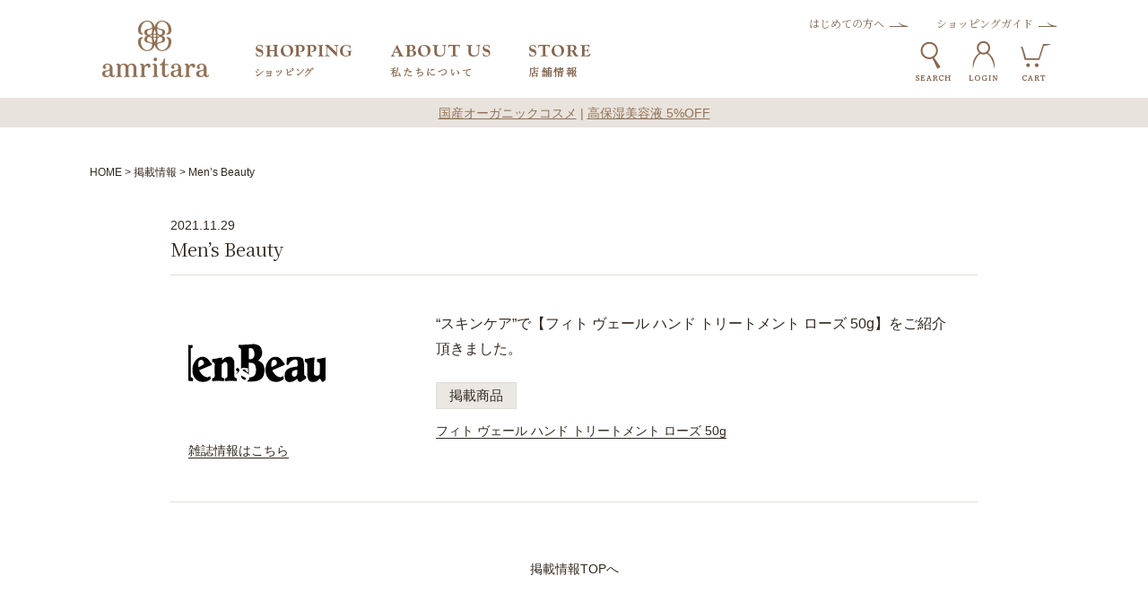

--- FILE ---
content_type: text/html; charset=UTF-8
request_url: https://www.amritara.com/media/mens-beauty/
body_size: 19129
content:
<!DOCTYPE html>
<html>

<head>
  <!--<head>-->
  
  <meta charset="UTF-8">
  
  
  <meta name="viewport" content="width=device-width">


    
  
  <link rel="stylesheet" href="https://amritara.itembox.design/system/fs_style.css?t=20251118042546">
  <link rel="stylesheet" href="https://amritara.itembox.design/generate/theme1/fs_theme.css?t=20251118042546">
  <link rel="stylesheet" href="https://amritara.itembox.design/generate/theme1/fs_original.css?t=20251118042546">
  
  
  
  
  
  
  <script>
    window._FS=window._FS||{};_FS.val={"tiktok":{"enabled":false,"pixelCode":null},"recaptcha":{"enabled":false,"siteKey":null},"clientInfo":{"memberId":"guest","fullName":"ゲスト","lastName":"","firstName":"ゲスト","nickName":"ゲスト","stageId":"","stageName":"","subscribedToNewsletter":"false","loggedIn":"false","totalPoints":"","activePoints":"","pendingPoints":"","purchasePointExpiration":"","specialPointExpiration":"","specialPoints":"","pointRate":"","companyName":"","membershipCardNo":"","wishlist":"","prefecture":""},"enhancedEC":{"ga4Dimensions":{"userScope":{"stage":"{@ member.stage_order @}","login":"{@ member.logged_in @}"}},"amazonCheckoutName":"Amazonペイメント","measurementId":"G-1PXFDSPE1M","dimensions":{"dimension1":{"key":"log","value":"{@ member.logged_in @}"},"dimension2":{"key":"mem","value":"{@ member.stage_order @}"}}},"shopKey":"amritara","device":"PC","cart":{"stayOnPage":false}};
  </script>
  
  <script src="/shop/js/webstore-nr.js?t=20251118042546"></script>
  <script src="/shop/js/webstore-vg.js?t=20251118042546"></script>
  
    <script src="//r2.future-shop.jp/fs.amritara/pc/recommend.js"></script>
  
  
  
  
  
  
  
  
    <script type="text/javascript" >
      document.addEventListener('DOMContentLoaded', function() {
        _FS.CMATag('{"fs_member_id":"{@ member.id @}","fs_page_kind":"custom","fs_custom_url":"guide"}')
      })
    </script>
  
  
  <meta name="viewport" content="initial-scale=1, viewport-fit=cover">
<link rel="preconnect" href="https://fonts.gstatic.com"> 
<link href="https://fonts.googleapis.com/css2?family=Noto+Serif+JP:wght@200;300;400;500;700&display=swap" rel="stylesheet">
<link rel="stylesheet" type="text/css" href="https://amritara.itembox.design/item/css/bootstrap-grid.min.css?t=20251215110226">
<link rel="stylesheet" type="text/css" href="https://amritara.itembox.design/item/css/base.min.css?t=20251215110226">
<link rel="stylesheet" type="text/css" href="https://amritara.itembox.design/item/css/common.min.css?t=20251215110226">
<link rel="stylesheet" type="text/css" href="https://amritara.itembox.design/item/css/page.min.css?t=20251215110226">
<link rel="stylesheet" type="text/css" href="https://amritara.itembox.design/item/css/mod2022.css?t=20251215110226">

<link rel="stylesheet" type="text/css" href="https://amritara.itembox.design/item/css/re_top.min.css?t=20251215110226">

<!--<script type="text/javascript" src="//typesquare.com/3/tsst/script/ja/typesquare.js?600fc0869aa049ffbabc6ee9e90393a3"
  charset="utf-8"></script>-->
<script src="https://code.jquery.com/jquery-3.5.1.min.js"
  integrity="sha256-9/aliU8dGd2tb6OSsuzixeV4y/faTqgFtohetphbbj0=" crossorigin="anonymous"></script>
<script>
  var hoverEventType = window.ontouchstart !== null ? 'mouseenter' : 'click';
  var hoverEventType2 = window.ontouchstart !== null ? 'mouseleave' : 'click';
  //Loading
  $(window).on('load', function () {
    $('.letter-1').each(function (e) {
      setTimeout(() => {
        $(this)
          .children('span')
          .each(function (i) {
            $(this).addClass('mv-move');
          });
      }, 600 * e);
    });
    setTimeout(() => {
      $('.top-mv .d-flex').animate({ opacity: 1 });
    }, 1200);
  });

  //ヘッダ固定
  $(function () {
    var navPos = $('.header').offset().top;
    var navHeight = $('.header').outerHeight();
    $(window).on('scroll', function () {
      if ($(this).scrollTop() > navPos) {
        $('body').css('padding-top', navHeight);
        $('.header').addClass('m_fixed');
      } else {
        $('body').css('padding-top', 0);
        $('.header').removeClass('m_fixed');
      }
    });
  });

  $(window).on('load', function () {
    const setFillHeight = () => {
      const vh = window.innerHeight * 0.01;
      document.documentElement.style.setProperty('--vh', `${vh}px`);
    };

    let vw = window.innerWidth;

    window.addEventListener('resize', () => {
      if (vw === window.innerWidth) {
        // 画面の横幅にサイズ変動がないので処理を終える
        return;
      }

      // 画面の横幅のサイズ変動があった時のみ高さを再計算する
      vw = window.innerWidth;
      setFillHeight();
    });

    // 初期化
    setFillHeight();
  });
  //ハンバーガーメニューSP
  document.addEventListener('DOMContentLoaded', function () {
    var mql = window.matchMedia('screen and (max-width: 767px)');

    $('.nav01').on(hoverEventType, function () {
      if ($(this).hasClass('open')) {
        if (window.ontouchstart === null) {
          $(this).removeClass('open');
          $('.menu-box').hide();
        }
      } else {
        $('.nav-btn').not(this).removeClass('open');
        $('.nav_tab_content').hide();
        $('.nav-btn.open,btn-search').removeClass('open');
        $(this).addClass('open');
        $('.menu-box').not('.cate-box').hide();
        $('.menu-box.cate-box').show();
        $('html').addClass('scroll-prevent'); // 追記
        $('.nav_tab_block01 input').prop('checked', true);
        $('.nav_tab_block01 .nav_tab_content').show();
        $('.nav_tab_switch').on('click', function () {
          if ($(this).attr('checked', 'checked')) {
            $('.nav_tab_switch').not(this).parent().next().hide();
            $(this).parent().next().show();
          }
        });
      }
    });

    function checkBreakPoint(mql) {
      if (mql.matches) {
        $('.nav_tab_switch').off('click');
        $('.nav_tab_content').hide();
        $('.linkbox_right ul').hide();

        $('.nav_tab_switch').on('click', function () {
          $(this).parent().toggleClass('open');
          $(this).parent().next().slideToggle(300);
        });
        $('.linkbox_right h3').on('click', function () {
          $(this).toggleClass('open');
          $(this).next('ul').slideToggle(300);
        });

        $('.hd_menu_btn').click(function () {
          $('.hd_menu_btn').toggleClass('open');
          $('#hd_menubox').slideToggle(400);
          if ($(this).hasClass('open')) {
            $('.btn-search,.menu-search').removeClass('open');
            $('.menu-box').hide();
            $('#hd_menubox').slideDown(400);
            $('html').addClass('scroll-prevent'); // 追記
          } else {
            $('html').removeClass('scroll-prevent'); // 追記
          }
        });
      } else {
        $('.hd_menu_btn').off('click');
        $('.nav_tab_switch').off('click');
        $('.linkbox_right h3').off('click');
        $('.nav_tab_content').show();
        $('.linkbox_right ul').show();
      }
    }

    // ブレイクポイントの瞬間に発火
    mql.addListener(checkBreakPoint);

    // 初回チェック
    checkBreakPoint(mql);
  });

  //グローバルナビ
  function nav_hover(nav_btn, nav_box) {
    $(nav_btn).on(hoverEventType, function () {
      $('.nav-btn').not(nav_btn).removeClass('open');
      if ($(nav_btn).hasClass('open')) {
        if (window.ontouchstart === null) {
          $(this).removeClass('open');
          $('.menu-box').hide();
        }
      } else {
        $('.nav-btn.open').removeClass('open');
        $(nav_btn).addClass('open');
        $('.menu-box').not(nav_box).hide();
        $(nav_box).show();
        $('html').addClass('scroll-prevent'); // 追記
      }
    });
  }

  $(function () {
    /*私たちについて*/
    nav_hover('.nav02', '.nav-box02');
    /*店舗情報*/
    nav_hover('.nav03', '.nav-box03');
    /*検索*/
    nav_hover('.btn-search', '#menubox-search');
    /*ログイン*/
    nav_hover('.btn-login', '.login-box');
  });

  //閉じる
  $(window).on('load', function () {
    $('.btn_close').on('click', function () {
      $('html').removeClass('scroll-prevent'); // 追記
      $('#gnav li,.hd_menu_btn,.btn-search').removeClass('open');
      $('#hd_menubox').hide();
      $('#menubox-search-dtl').hide();
    });
  });

  //サイドナビ現在ページ
  $(document).ready(function () {
    var url = window.location.pathname;
    $('.side-menu a[href="' + url + '"]').addClass('active');
  });

  //サイドナビアコーディオン
  $(document).ready(function () {
    $('span.fs-pt-menu__heading a').parent().addClass('has-children');
    $('aside span.fs-pt-menu__heading--lv1').addClass('has-nochildren');
  });
  $(window).on('load', function () {
    $('span.fs-pt-menu__heading')
      .not('.has-children')
      .not('.has-nochildren')
      .on('click', function () {
        $(this).toggleClass('open');
        $(this).next('ul.fs-pt-menu__submenu').slideToggle(400);
      });
  });

  //サイドナビPChover
  $(function () {
    $('li.fs-pt-menu__item--lv2')
      .on(hoverEventType, function () {
        $(this).children('span.open').removeClass('open');
        $(this).children('span.open').next('ul.fs-pt-menu--lv3').slideUp(400);
        $(this).children('span').toggleClass('open');
        $(this).children('span').next('ul.fs-pt-menu--lv3').slideToggle(400);
      })
      .mouseleave(function () {
        $(this).children('span').removeClass('open');
        $(this).children('span').next('ul.fs-pt-menu--lv3').slideUp(400);
        return false;
      });
  });

  var widthFlag = '';
  var widthFlagtab = '';
  $(function () {
    // 画面サイズのチェック
    $(window).on('load resize', function () {
      widthCheck();

      //タッチデバイスかどうか
      if (window.ontouchstart !== null) {
        $('.menu-box,body').on({
          mouseenter: function (event) {
            if (!$(event.target).closest('.menu-box').length) {
              $('.menu-box:not(:has("input[name=keyword]:focus"))').hide();
              $('.open').not('.hd_menu_btn').removeClass('open');
            }
          },
          mouseleave: function (event) {
               if (!$(event.target).closest('.menu-box').length || !$(event.target).closest('.navbar-nav-left').length || !$(event.target).closest('.navbar-nav-right').length) {
              $('.menu-box:not(:has("input[name=keyword]:focus"))').hide();
              $('.open').not('.hd_menu_btn').removeClass('open');
            }
          }
        });
      }
    });
    $('.fs-c-heading--page,.fs-c-breadcrumb,.fs-l-main').on('click', function () {
      $('.menu-box').hide();
      $('.open').not('.hd_menu_btn').removeClass('open');
    });
  });
  // 画面サイズのチェック

  function widthCheck() {
    // 画面幅取得
    var winWidth = $(window).width();

    if (768 < winWidth <= 960 && widthFlagtab != 'tabsp') {
      widthFlagtab = 'tabsp';

      $('.top-about .ac-btn').on('click', function () {
        $(this).toggleClass('ac-open');
        $(this).next('.right').slideToggle(400);
      });
    } else if (winWidth > 960 && widthFlagtab != 'tabpc') {
      widthFlagtab = 'tabpc';

      $('.top-about .right').show();
      $('.top-about .ac-btn').off('click');
    }
    // 画面幅767以下でフラグがspでない時
    if (winWidth <= 767 && widthFlag != 'sp') {
      // フラグをSPに変更
      widthFlag = 'sp';
      //フッターアコーディオン
      $('footer h2.sitemap-ttl').on('click', function () {
        $(this).toggleClass('ft-open');
        $(this).next('.sitemap').slideToggle(400);
      });

      // 画面幅767よりおおきく、フラグがpcでない時
    } else if (winWidth > 767 && widthFlag != 'pc') {
      // フラグをPCに変更
      widthFlag = 'pc';
      $('.sitemap').show();
      $('footer h2.sitemap-ttl').off('click');

      $('p.menu-close').on('click', function () {
        $('.menu-box').hide();
        $('.open').not('.hd_menu_btn').removeClass('open');
      });
    }
  }

  //アコーディオン
  function accordion(ac_btn, ac_box, open_class) {
    $(ac_btn).next(ac_box).hide();
    $(ac_btn).on('click', function () {
      $(this).toggleClass(open_class);
      $(this).next(ac_box).slideToggle(300);
    });
  }

  $(function () {
    //FAQ
    accordion('#faq dt', 'dd', 'faq_open');

    //商品詳細アコーディオン
    accordion('.dtl-ac', '.dtl-ac-box', 'dtl_open');
  });

  //ページトップ
  $(document).ready(function () {
    var pagetop = $('.PageTop');
    var carttop = $('.cart-top');
    $(window).on('scroll', function () {
      scrollHeight = $(document).height();
      scrollPosition = $(window).height() + $(window).scrollTop();
      footHeight = $('footer').innerHeight(); //footerの高さ（＝止めたい位置）

      if (window.matchMedia('(min-width:768px)').matches) {
        if ($(this).scrollTop() > 550) {
          pagetop.add(carttop).fadeIn();
        } else {
          pagetop.add(carttop).fadeOut();
        }

        if (scrollHeight - scrollPosition <= footHeight) {
          pagetop.css({
            position: 'fixed',
            bottom: 0,
          });
        } else {
          pagetop.css({
            position: 'fixed',
            bottom: '0',
          });
        }
      } else if (window.matchMedia('(max-width:767px)').matches) {
        if ($(this).scrollTop() > 1000) {
          carttop.fadeIn();
          carttop.css({
            position: 'fixed',
            right: '0',
            bottom: '76px',
          });
          pagetop.fadeIn();
          pagetop.css({
            position: 'fixed',
            right: '0',
            bottom: '0',
          });
        } else {
          carttop.fadeOut();
          pagetop.fadeOut();
        }

        if (scrollHeight - scrollPosition <= footHeight) {
          carttop.css({
            position: 'absolute',
            bottom: '-40px',
          });
        } else {
          carttop.css({
            position: 'fixed',
            bottom: '76px',
          });
        }
      }
    });
    pagetop.click(function () {
      $('body, html').animate({ scrollTop: 0 }, 400);
      return false;
    });
  });

  /*-------------------------------------------
    ページ内スクロール
  --------------------------------------------*/
  $(document).ready(function () {
    var urlHash = location.hash;
    if (urlHash) {
      $('body,html').stop().scrollTop(0);
      setTimeout(function () {
        var target = $(urlHash);
        if (window.matchMedia('(max-width:767px)').matches) {
          var position2 = target.offset().top - 65;
          $('body,html').stop().animate({ scrollTop: position2 }, 400);
        } else {
          var position = target.offset().top - 109;
          $('body,html').stop().animate({ scrollTop: position }, 400);
        }
      }, 300);
    }
    $('a[href^="#"]').click(function () {
      var href = $(this).attr('href');
      var target = $(href);
      if (window.matchMedia('(max-width:767px)').matches) {
        var position2 = target.offset().top - 65;
        $('body,html').stop().animate({ scrollTop: position2 }, 400);
        return false;
      } else {
        var position = target.offset().top - 109;
        $('body,html').stop().animate({ scrollTop: position }, 400);
        return false;
      }
    });
  });

  $(function () {
    function pagelink(heightnum) {
      var headerHight = heightnum;
      var url = $(location).attr('href');
      if (url.indexOf('?id=') == -1) {
        return false;
      } else {
        var url_sp = url.split('?id=');
        var hash = '#' + url_sp[url_sp.length - 1];
        var target3 = $(hash);

        if (window.matchMedia('(max-width:767px)').matches) {
          var position3 = target3.offset().top - 65;
          $('html, body').animate({ scrollTop: position3 }, 400, 'swing');
          return false;
        } else {
          var position4 = target3.offset().top - 109;
          $('html, body').animate({ scrollTop: position4 }, 400, 'swing');
          return false;
        }
      }
    }
    pagelink(60);
  });


</script>
<script type="text/javascript" src="https://amritara.itembox.design/item/js/tab.js?t=20251215110226"></script>

<link rel="stylesheet" type="text/css" href="https://amritara.itembox.design/item/css/designe.min.css?t=20251215110226">
<link rel="stylesheet" type="text/css" href="https://amritara.itembox.design/item/css/free-page.min.css?t=20251215110226"/>
<link rel="stylesheet" type="text/css" href="https://amritara.itembox.design/item/css/15thaniv.min.css?t=20251215110226"/>

<script>
$(function(){
    var url = window.location.pathname;
    var url = url.replace('/', '');
    var url = url.replace(/\//g, '-');
    $('body').addClass(url);
});
</script>
<script async src="https://www.googletagmanager.com/gtag/js?id=G-1PXFDSPE1M"></script>

<script><!--
_FS.setTrackingTag('%3C%21--Google+Tag+Manager--%3E%0D%0A%3Cscript%3E%28function%28w%2Cd%2Cs%2Cl%2Ci%29%7Bw%5Bl%5D%3Dw%5Bl%5D%7C%7C%5B%5D%3Bw%5Bl%5D.push%28%7B%27gtm.start%27%3A%0D%0Anew+Date%28%29.getTime%28%29%2Cevent%3A%27gtm.js%27%7D%29%3Bvar+f%3Dd.getElementsByTagName%28s%29%5B0%5D%2C%0D%0Aj%3Dd.createElement%28s%29%2Cdl%3Dl%21%3D%27dataLayer%27%3F%27%26l%3D%27%2Bl%3A%27%27%3Bj.async%3Dtrue%3Bj.src%3D%0D%0A%27https%3A%2F%2Fwww.googletagmanager.com%2Fgtm.js%3Fid%3D%27%2Bi%2Bdl%3Bf.parentNode.insertBefore%28j%2Cf%29%3B%0D%0A%7D%29%28window%2Cdocument%2C%27script%27%2C%27dataLayer%27%2C%27GTM-NRL8MRR%27%29%3B%3C%2Fscript%3E%0D%0A%3C%21--END+Google+Tag+Manager--%3E%0A%3C%21--+Meta+Pixel+Code+--%3E%0A%3Cscript%3E%0A%21function%28f%2Cb%2Ce%2Cv%2Cn%2Ct%2Cs%29%0A%7Bif%28f.fbq%29return%3Bn%3Df.fbq%3Dfunction%28%29%7Bn.callMethod%3F%0An.callMethod.apply%28n%2Carguments%29%3An.queue.push%28arguments%29%7D%3B%0Aif%28%21f._fbq%29f._fbq%3Dn%3Bn.push%3Dn%3Bn.loaded%3D%210%3Bn.version%3D%272.0%27%3B%0An.queue%3D%5B%5D%3Bt%3Db.createElement%28e%29%3Bt.async%3D%210%3B%0At.src%3Dv%3Bs%3Db.getElementsByTagName%28e%29%5B0%5D%3B%0As.parentNode.insertBefore%28t%2Cs%29%7D%28window%2C+document%2C%27script%27%2C%0A%27https%3A%2F%2Fconnect.facebook.net%2Fen_US%2Ffbevents.js%27%29%3B%0Afbq%28%27init%27%2C+%271502434246844821%27%29%3B%0Afbq%28%27track%27%2C+%27PageView%27%29%3B%0A%3C%2Fscript%3E%0A%3Cnoscript%3E%3Cimg+height%3D%221%22+width%3D%221%22+style%3D%22display%3Anone%22%0Asrc%3D%22https%3A%2F%2Fwww.facebook.com%2Ftr%3Fid%3D1502434246844821%26ev%3DPageView%26noscript%3D1%22%0A%2F%3E%3C%2Fnoscript%3E%0A%3C%21--+End+Meta+Pixel+Code+--%3E%0A%0A%3C%21--+Meta+Pixel+Code+--%3E%0A%3Cscript%3E%0A%21function%28f%2Cb%2Ce%2Cv%2Cn%2Ct%2Cs%29%0A%7Bif%28f.fbq%29return%3Bn%3Df.fbq%3Dfunction%28%29%7Bn.callMethod%3F%0An.callMethod.apply%28n%2Carguments%29%3An.queue.push%28arguments%29%7D%3B%0Aif%28%21f._fbq%29f._fbq%3Dn%3Bn.push%3Dn%3Bn.loaded%3D%210%3Bn.version%3D%272.0%27%3B%0An.queue%3D%5B%5D%3Bt%3Db.createElement%28e%29%3Bt.async%3D%210%3B%0At.src%3Dv%3Bs%3Db.getElementsByTagName%28e%29%5B0%5D%3B%0As.parentNode.insertBefore%28t%2Cs%29%7D%28window%2C+document%2C%27script%27%2C%0A%27https%3A%2F%2Fconnect.facebook.net%2Fen_US%2Ffbevents.js%27%29%3B%0Afbq%28%27init%27%2C+%27362833063867541%27%29%3B%0Afbq%28%27track%27%2C+%27PageView%27%29%3B%0A%3C%2Fscript%3E%0A%3Cnoscript%3E%3Cimg+height%3D%221%22+width%3D%221%22+style%3D%22display%3Anone%22%0Asrc%3D%22https%3A%2F%2Fwww.facebook.com%2Ftr%3Fid%3D362833063867541%26ev%3DPageView%26noscript%3D1%22%0A%2F%3E%3C%2Fnoscript%3E%0A%3C%21--+End+Meta+Pixel+Code+--%3E%0A%3C%21--+LINE+Tag+Base+Code+--%3E%0A%3C%21--+Do+Not+Modify+--%3E%0A%3Cscript%3E%0A%28function%28g%2Cd%2Co%29%7B%0A++g._ltq%3Dg._ltq%7C%7C%5B%5D%3Bg._lt%3Dg._lt%7C%7Cfunction%28%29%7Bg._ltq.push%28arguments%29%7D%3B%0A++var+h%3Dlocation.protocol%3D%3D%3D%27https%3A%27%3F%27https%3A%2F%2Fd.line-scdn.net%27%3A%27http%3A%2F%2Fd.line-cdn.net%27%3B%0A++var+s%3Dd.createElement%28%27script%27%29%3Bs.async%3D1%3B%0A++s.src%3Do%7C%7Ch%2B%27%2Fn%2Fline_tag%2Fpublic%2Frelease%2Fv1%2Flt.js%27%3B%0A++var+t%3Dd.getElementsByTagName%28%27script%27%29%5B0%5D%3Bt.parentNode.insertBefore%28s%2Ct%29%3B%0A++++%7D%29%28window%2C+document%29%3B%0A_lt%28%27init%27%2C+%7B%0A++customerType%3A+%27lap%27%2C%0A++tagId%3A+%276c71ad83-e055-423b-bdf6-3c250e16dfa4%27%0A%7D%29%3B%0A_lt%28%27send%27%2C+%27pv%27%2C+%5B%276c71ad83-e055-423b-bdf6-3c250e16dfa4%27%5D%29%3B%0A%3C%2Fscript%3E%0A%3Cnoscript%3E%0A++%3Cimg+height%3D%221%22+width%3D%221%22+style%3D%22display%3Anone%22%0A+++++++src%3D%22https%3A%2F%2Ftr.line.me%2Ftag.gif%3Fc_t%3Dlap%26t_id%3D6c71ad83-e055-423b-bdf6-3c250e16dfa4%26e%3Dpv%26noscript%3D1%22+%2F%3E%0A%3C%2Fnoscript%3E%0A%3C%21--+End+LINE+Tag+Base+Code+--%3E%0A%3C%21--+Begin+Mieruca+Embed+Code+--%3E%0A%3Cscript+type%3D%22text%2Fjavascript%22+id%3D%22mierucajs%22%3E%0Awindow.__fid+%3D+window.__fid+%7C%7C+%5B%5D%3B__fid.push%28%5B304936545%5D%29%3B%0A%28function%28%29+%7B%0Afunction+mieruca%28%29%7Bif%28typeof+window.__fjsld+%21%3D+%22undefined%22%29+return%3B+window.__fjsld+%3D+1%3B+var+fjs+%3D+document.createElement%28%27script%27%29%3B+fjs.type+%3D+%27text%2Fjavascript%27%3B+fjs.async+%3D+true%3B+fjs.id+%3D+%22fjssync%22%3B+var+timestamp+%3D+new+Date%3Bfjs.src+%3D+%28%27https%3A%27+%3D%3D+document.location.protocol+%3F+%27https%27+%3A+%27http%27%29+%2B+%27%3A%2F%2Fhm.mieru-ca.com%2Fservice%2Fjs%2Fmieruca-hm.js%3Fv%3D%27%2B+timestamp.getTime%28%29%3B+var+x+%3D+document.getElementsByTagName%28%27script%27%29%5B0%5D%3B+x.parentNode.insertBefore%28fjs%2C+x%29%3B+%7D%3B%0AsetTimeout%28mieruca%2C+500%29%3B+document.readyState+%21%3D+%22complete%22+%3F+%28window.attachEvent+%3F+window.attachEvent%28%22onload%22%2C+mieruca%29+%3A+window.addEventListener%28%22load%22%2C+mieruca%2C+false%29%29+%3A+mieruca%28%29%3B%0A%7D%29%28%29%3B%0A%3C%2Fscript%3E%0A%3C%21--+End+Mieruca+Embed+Code+--%3E%0A%3Cscript+src%3D%22https%3A%2F%2Fasset.c-rings.net%2Fscript%2Fcr_effectLog-v21a.min.js%22+type%3D%22text%2Fjavascript%22%3E%3C%2Fscript%3E%0A%3Cscript+src%3D%22https%3A%2F%2Fasset.c-rings.net%2Fscript%2Fcr_web_access-2.0.0.min.js%22+type%3D%22text%2Fjavascript%22%3E%3C%2Fscript%3E%0A%3Cscript%3EPAC_CR_WEBACCESS.Track%28%226b7800dedc033d59d0fa2cfe24229c94eeee25e925414ed5ba81a1310fe9ff7a%22%2C%7Bcv%3Atrue%7D%29%3B%3C%2Fscript%3E%0A%3Cscript%3EPAC_CR_WEBACCESS.SendValue%28%22aD7EoIwLaO8_%22%2C+%7B%40+member.id+%40%7D%29%3B%3C%2Fscript%3E%0A%3Cscript+src%3D%22https%3A%2F%2Fd.shutto-translation.com%2Ftrans.js%3Fid%3D61140%22%3E%3C%2Fscript%3E%0A%3Cscript%3E%0A++__stt.on%28%27setLangHit%27%2C+function%28event%29+%7B%0A++++gtag%28%27event%27%2C%27shuttotrans_set_lang%27%2C+%7B%0A++++++%27shuttotrans_lang%27%3A+event.lang%0A++++%7D%29%3B%0A++%7D%29%3B%0A%3C%2Fscript%3E%0A%3Cscript%3E%28function%28%29%7B%0Avar+w%3Dwindow%2Cd%3Ddocument%3B%0Avar+s%3D%22https%3A%2F%2Fapp.chatplus.jp%2Fcp.js%22%3B%0Ad%5B%22__cp_d%22%5D%3D%22https%3A%2F%2Fapp.chatplus.jp%22%3B%0Ad%5B%22__cp_c%22%5D%3D%22da1cb878_1%22%3B%0Avar+a%3Dd.createElement%28%22script%22%29%2C+m%3Dd.getElementsByTagName%28%22script%22%29%5B0%5D%3B%0Aa.async%3Dtrue%2Ca.src%3Ds%2Cm.parentNode.insertBefore%28a%2Cm%29%3B%7D%29%28%29%3B%3C%2Fscript%3E%0A%3C%21--+Google+tag+%28gtag.js%29+--%3E%0A%3Cscript+async+src%3D%22https%3A%2F%2Fwww.googletagmanager.com%2Fgtag%2Fjs%3Fid%3DAW-17675954045%22%3E%3C%2Fscript%3E%0A%3Cscript%3E%0A++window.dataLayer+%3D+window.dataLayer+%7C%7C+%5B%5D%3B%0A++function+gtag%28%29%7BdataLayer.push%28arguments%29%3B%7D%0A++gtag%28%27js%27%2C+new+Date%28%29%29%3B%0A%0A++gtag%28%27config%27%2C+%27AW-17675954045%27%2C+%7B+%27+allow_enhanced_conversions%27%3Atrue+%7D%29%3B%0A%3C%2Fscript%3E%0A');
--></script>
<title>Men&#8217;s Beauty  |  国産オーガニックコスメ：AMRITARA(アムリターラ)</title>
<meta name='robots' content='max-image-preview:large' />
<link rel="alternate" type="application/rss+xml" title="国産オーガニックコスメ：AMRITARA(アムリターラ) &raquo; フィード" href="https://www.amritara.com/feed/" />
<link rel="alternate" type="application/rss+xml" title="国産オーガニックコスメ：AMRITARA(アムリターラ) &raquo; コメントフィード" href="https://www.amritara.com/comments/feed/" />
<link rel="alternate" title="oEmbed (JSON)" type="application/json+oembed" href="https://www.amritara.com/wp-json/oembed/1.0/embed?url=https%3A%2F%2Fwww.amritara.com%2Fmedia%2Fmens-beauty%2F" />
<link rel="alternate" title="oEmbed (XML)" type="text/xml+oembed" href="https://www.amritara.com/wp-json/oembed/1.0/embed?url=https%3A%2F%2Fwww.amritara.com%2Fmedia%2Fmens-beauty%2F&#038;format=xml" />
<style id='wp-img-auto-sizes-contain-inline-css' type='text/css'>
img:is([sizes=auto i],[sizes^="auto," i]){contain-intrinsic-size:3000px 1500px}
/*# sourceURL=wp-img-auto-sizes-contain-inline-css */
</style>
<style id='youtube-style-inline-css' type='text/css'>
._youtube {
  width:100%;
  max-width:100%;
  padding: 0;
  box-sizing:border-box
}
._youtube .youtube_inner {
  padding-top:56.25%;
  position:relative;
  height:0;
  overflow:hidden
}
._youtube .thumb {
  width:100%;
  aspect-ratio:16/9;
  top:0;
  left:0;
  z-index:1;
  cursor:pointer;
  position:absolute;
  transition: all .25s linear;
  opacity: 1;
  visibility: visible;
}
._youtube .thumb.start.pause {
  opacity:1;
  visibility:visible;
  z-index:1
}
._youtube .player {
  opacity:0;
  position:absolute;
  top:0;
  left:0;
  width:100%;
  height:100%
}
._youtube.start .player {
  opacity:1
}
._youtube.start .thumb {
  opacity: 0;
  visibility: hidden;
}
/*# sourceURL=youtube-style-inline-css */
</style>
<link rel='stylesheet' id='sbi_styles-css' href='https://www.amritara.com/wp-new/wp-content/plugins/instagram-feed/css/sbi-styles.min.css' type='text/css' media='all' />
<style id='wp-emoji-styles-inline-css' type='text/css'>

	img.wp-smiley, img.emoji {
		display: inline !important;
		border: none !important;
		box-shadow: none !important;
		height: 1em !important;
		width: 1em !important;
		margin: 0 0.07em !important;
		vertical-align: -0.1em !important;
		background: none !important;
		padding: 0 !important;
	}
/*# sourceURL=wp-emoji-styles-inline-css */
</style>
<link rel='stylesheet' id='wp-block-library-css' href='https://www.amritara.com/wp-new/wp-includes/css/dist/block-library/style.min.css' type='text/css' media='all' />
<style id='global-styles-inline-css' type='text/css'>
:root{--wp--preset--aspect-ratio--square: 1;--wp--preset--aspect-ratio--4-3: 4/3;--wp--preset--aspect-ratio--3-4: 3/4;--wp--preset--aspect-ratio--3-2: 3/2;--wp--preset--aspect-ratio--2-3: 2/3;--wp--preset--aspect-ratio--16-9: 16/9;--wp--preset--aspect-ratio--9-16: 9/16;--wp--preset--color--black: #000000;--wp--preset--color--cyan-bluish-gray: #abb8c3;--wp--preset--color--white: #ffffff;--wp--preset--color--pale-pink: #f78da7;--wp--preset--color--vivid-red: #cf2e2e;--wp--preset--color--luminous-vivid-orange: #ff6900;--wp--preset--color--luminous-vivid-amber: #fcb900;--wp--preset--color--light-green-cyan: #7bdcb5;--wp--preset--color--vivid-green-cyan: #00d084;--wp--preset--color--pale-cyan-blue: #8ed1fc;--wp--preset--color--vivid-cyan-blue: #0693e3;--wp--preset--color--vivid-purple: #9b51e0;--wp--preset--gradient--vivid-cyan-blue-to-vivid-purple: linear-gradient(135deg,rgb(6,147,227) 0%,rgb(155,81,224) 100%);--wp--preset--gradient--light-green-cyan-to-vivid-green-cyan: linear-gradient(135deg,rgb(122,220,180) 0%,rgb(0,208,130) 100%);--wp--preset--gradient--luminous-vivid-amber-to-luminous-vivid-orange: linear-gradient(135deg,rgb(252,185,0) 0%,rgb(255,105,0) 100%);--wp--preset--gradient--luminous-vivid-orange-to-vivid-red: linear-gradient(135deg,rgb(255,105,0) 0%,rgb(207,46,46) 100%);--wp--preset--gradient--very-light-gray-to-cyan-bluish-gray: linear-gradient(135deg,rgb(238,238,238) 0%,rgb(169,184,195) 100%);--wp--preset--gradient--cool-to-warm-spectrum: linear-gradient(135deg,rgb(74,234,220) 0%,rgb(151,120,209) 20%,rgb(207,42,186) 40%,rgb(238,44,130) 60%,rgb(251,105,98) 80%,rgb(254,248,76) 100%);--wp--preset--gradient--blush-light-purple: linear-gradient(135deg,rgb(255,206,236) 0%,rgb(152,150,240) 100%);--wp--preset--gradient--blush-bordeaux: linear-gradient(135deg,rgb(254,205,165) 0%,rgb(254,45,45) 50%,rgb(107,0,62) 100%);--wp--preset--gradient--luminous-dusk: linear-gradient(135deg,rgb(255,203,112) 0%,rgb(199,81,192) 50%,rgb(65,88,208) 100%);--wp--preset--gradient--pale-ocean: linear-gradient(135deg,rgb(255,245,203) 0%,rgb(182,227,212) 50%,rgb(51,167,181) 100%);--wp--preset--gradient--electric-grass: linear-gradient(135deg,rgb(202,248,128) 0%,rgb(113,206,126) 100%);--wp--preset--gradient--midnight: linear-gradient(135deg,rgb(2,3,129) 0%,rgb(40,116,252) 100%);--wp--preset--font-size--small: 13px;--wp--preset--font-size--medium: 20px;--wp--preset--font-size--large: 36px;--wp--preset--font-size--x-large: 42px;--wp--preset--spacing--20: 0.44rem;--wp--preset--spacing--30: 0.67rem;--wp--preset--spacing--40: 1rem;--wp--preset--spacing--50: 1.5rem;--wp--preset--spacing--60: 2.25rem;--wp--preset--spacing--70: 3.38rem;--wp--preset--spacing--80: 5.06rem;--wp--preset--shadow--natural: 6px 6px 9px rgba(0, 0, 0, 0.2);--wp--preset--shadow--deep: 12px 12px 50px rgba(0, 0, 0, 0.4);--wp--preset--shadow--sharp: 6px 6px 0px rgba(0, 0, 0, 0.2);--wp--preset--shadow--outlined: 6px 6px 0px -3px rgb(255, 255, 255), 6px 6px rgb(0, 0, 0);--wp--preset--shadow--crisp: 6px 6px 0px rgb(0, 0, 0);}:where(.is-layout-flex){gap: 0.5em;}:where(.is-layout-grid){gap: 0.5em;}body .is-layout-flex{display: flex;}.is-layout-flex{flex-wrap: wrap;align-items: center;}.is-layout-flex > :is(*, div){margin: 0;}body .is-layout-grid{display: grid;}.is-layout-grid > :is(*, div){margin: 0;}:where(.wp-block-columns.is-layout-flex){gap: 2em;}:where(.wp-block-columns.is-layout-grid){gap: 2em;}:where(.wp-block-post-template.is-layout-flex){gap: 1.25em;}:where(.wp-block-post-template.is-layout-grid){gap: 1.25em;}.has-black-color{color: var(--wp--preset--color--black) !important;}.has-cyan-bluish-gray-color{color: var(--wp--preset--color--cyan-bluish-gray) !important;}.has-white-color{color: var(--wp--preset--color--white) !important;}.has-pale-pink-color{color: var(--wp--preset--color--pale-pink) !important;}.has-vivid-red-color{color: var(--wp--preset--color--vivid-red) !important;}.has-luminous-vivid-orange-color{color: var(--wp--preset--color--luminous-vivid-orange) !important;}.has-luminous-vivid-amber-color{color: var(--wp--preset--color--luminous-vivid-amber) !important;}.has-light-green-cyan-color{color: var(--wp--preset--color--light-green-cyan) !important;}.has-vivid-green-cyan-color{color: var(--wp--preset--color--vivid-green-cyan) !important;}.has-pale-cyan-blue-color{color: var(--wp--preset--color--pale-cyan-blue) !important;}.has-vivid-cyan-blue-color{color: var(--wp--preset--color--vivid-cyan-blue) !important;}.has-vivid-purple-color{color: var(--wp--preset--color--vivid-purple) !important;}.has-black-background-color{background-color: var(--wp--preset--color--black) !important;}.has-cyan-bluish-gray-background-color{background-color: var(--wp--preset--color--cyan-bluish-gray) !important;}.has-white-background-color{background-color: var(--wp--preset--color--white) !important;}.has-pale-pink-background-color{background-color: var(--wp--preset--color--pale-pink) !important;}.has-vivid-red-background-color{background-color: var(--wp--preset--color--vivid-red) !important;}.has-luminous-vivid-orange-background-color{background-color: var(--wp--preset--color--luminous-vivid-orange) !important;}.has-luminous-vivid-amber-background-color{background-color: var(--wp--preset--color--luminous-vivid-amber) !important;}.has-light-green-cyan-background-color{background-color: var(--wp--preset--color--light-green-cyan) !important;}.has-vivid-green-cyan-background-color{background-color: var(--wp--preset--color--vivid-green-cyan) !important;}.has-pale-cyan-blue-background-color{background-color: var(--wp--preset--color--pale-cyan-blue) !important;}.has-vivid-cyan-blue-background-color{background-color: var(--wp--preset--color--vivid-cyan-blue) !important;}.has-vivid-purple-background-color{background-color: var(--wp--preset--color--vivid-purple) !important;}.has-black-border-color{border-color: var(--wp--preset--color--black) !important;}.has-cyan-bluish-gray-border-color{border-color: var(--wp--preset--color--cyan-bluish-gray) !important;}.has-white-border-color{border-color: var(--wp--preset--color--white) !important;}.has-pale-pink-border-color{border-color: var(--wp--preset--color--pale-pink) !important;}.has-vivid-red-border-color{border-color: var(--wp--preset--color--vivid-red) !important;}.has-luminous-vivid-orange-border-color{border-color: var(--wp--preset--color--luminous-vivid-orange) !important;}.has-luminous-vivid-amber-border-color{border-color: var(--wp--preset--color--luminous-vivid-amber) !important;}.has-light-green-cyan-border-color{border-color: var(--wp--preset--color--light-green-cyan) !important;}.has-vivid-green-cyan-border-color{border-color: var(--wp--preset--color--vivid-green-cyan) !important;}.has-pale-cyan-blue-border-color{border-color: var(--wp--preset--color--pale-cyan-blue) !important;}.has-vivid-cyan-blue-border-color{border-color: var(--wp--preset--color--vivid-cyan-blue) !important;}.has-vivid-purple-border-color{border-color: var(--wp--preset--color--vivid-purple) !important;}.has-vivid-cyan-blue-to-vivid-purple-gradient-background{background: var(--wp--preset--gradient--vivid-cyan-blue-to-vivid-purple) !important;}.has-light-green-cyan-to-vivid-green-cyan-gradient-background{background: var(--wp--preset--gradient--light-green-cyan-to-vivid-green-cyan) !important;}.has-luminous-vivid-amber-to-luminous-vivid-orange-gradient-background{background: var(--wp--preset--gradient--luminous-vivid-amber-to-luminous-vivid-orange) !important;}.has-luminous-vivid-orange-to-vivid-red-gradient-background{background: var(--wp--preset--gradient--luminous-vivid-orange-to-vivid-red) !important;}.has-very-light-gray-to-cyan-bluish-gray-gradient-background{background: var(--wp--preset--gradient--very-light-gray-to-cyan-bluish-gray) !important;}.has-cool-to-warm-spectrum-gradient-background{background: var(--wp--preset--gradient--cool-to-warm-spectrum) !important;}.has-blush-light-purple-gradient-background{background: var(--wp--preset--gradient--blush-light-purple) !important;}.has-blush-bordeaux-gradient-background{background: var(--wp--preset--gradient--blush-bordeaux) !important;}.has-luminous-dusk-gradient-background{background: var(--wp--preset--gradient--luminous-dusk) !important;}.has-pale-ocean-gradient-background{background: var(--wp--preset--gradient--pale-ocean) !important;}.has-electric-grass-gradient-background{background: var(--wp--preset--gradient--electric-grass) !important;}.has-midnight-gradient-background{background: var(--wp--preset--gradient--midnight) !important;}.has-small-font-size{font-size: var(--wp--preset--font-size--small) !important;}.has-medium-font-size{font-size: var(--wp--preset--font-size--medium) !important;}.has-large-font-size{font-size: var(--wp--preset--font-size--large) !important;}.has-x-large-font-size{font-size: var(--wp--preset--font-size--x-large) !important;}
/*# sourceURL=global-styles-inline-css */
</style>

<style id='classic-theme-styles-inline-css' type='text/css'>
/*! This file is auto-generated */
.wp-block-button__link{color:#fff;background-color:#32373c;border-radius:9999px;box-shadow:none;text-decoration:none;padding:calc(.667em + 2px) calc(1.333em + 2px);font-size:1.125em}.wp-block-file__button{background:#32373c;color:#fff;text-decoration:none}
/*# sourceURL=/wp-includes/css/classic-themes.min.css */
</style>
<link rel='stylesheet' id='style-css' href='https://www.amritara.com/wp-new/wp-content/themes/ena/wp_page.min.css' type='text/css' media='all' />
<script type="text/javascript" src="https://www.amritara.com/wp-new/wp-content/themes/ena/wp_page.min.js" id="base-script-js"></script>
<link rel="https://api.w.org/" href="https://www.amritara.com/wp-json/" /><link rel="alternate" title="JSON" type="application/json" href="https://www.amritara.com/wp-json/wp/v2/media/3757" /><link rel="EditURI" type="application/rsd+xml" title="RSD" href="https://www.amritara.com/wp-new/xmlrpc.php?rsd" />
<link rel="canonical" href="https://www.amritara.com/media/mens-beauty/" />
<link rel='shortlink' href='https://www.amritara.com/?p=3757' />
  <!--</head>-->
</head>

<body>
  <!--<header>-->
  <header class="fs-l-header">
<section class="header">
    <div class="container">
        <div class="row row-cols-3">
            <div class="col-4 col-md-3 col-lg-2">
                <!-- **ECサイトロゴ（フリーパーツ）↓↓ -->
<div class="fs-l-header__logo">
  <div class="fs-p-logo">
    <a href="/"><img src="https://amritara.itembox.design/item/images/top/@1x/hdr_logo.png?t=20251215110226" srcset="https://amritara.itembox.design/item/images/top/@1x/hdr_logo.png?t=20251215110226 1x,https://amritara.itembox.design/item/images/top/@2x/hdr_logo.png?t=20251215110226 2x" alt="アムリターラ" class="fs-p-logo__image"></a>
  </div>
</div>
<!-- **ECサイトロゴ（フリーパーツ）↑↑ -->
            </div>
            
            <div class="col-4 col-md-5 col-lg-6">
                <div class="pctb">
                    <ul class="navbar-nav-left flex">
                        <li class="nav-item nav-btn nav01">
                            <p>
                                <span class="image">
                                    <img src="https://amritara.itembox.design/item/images/top/@1x/hdr_nav01.png?t=20251215110226"
                                        srcset="https://amritara.itembox.design/item/images/top/@1x/hdr_nav01.png?t=20251215110226 1x,https://amritara.itembox.design/item/images/top/@2x/hdr_nav01.png?t=20251215110226 2x"
                                        alt="ショッピング">
                                </span>
                            </p>
                        </li>
                        <li class="nav-item nav-btn nav02">
                            <p>
                                <span class="image">
                                    <img src="https://amritara.itembox.design/item/images/top/@1x/hdr_nav02.png?t=20251215110226"
                                        srcset="https://amritara.itembox.design/item/images/top/@1x/hdr_nav02.png?t=20251215110226 1x,https://amritara.itembox.design/item/images/top/@2x/hdr_nav02.png?t=20251215110226 2x"
                                        alt="私たちについて">
                                </span>
                            </p>
                        </li>
                        <li class="nav-item nav-btn nav03">
                            <p>
                                <span class="image">
                                    <img src="https://amritara.itembox.design/item/images/top/@1x/hdr_nav03.png?t=20251215110226"
                                        srcset="https://amritara.itembox.design/item/images/top/@1x/hdr_nav03.png?t=20251215110226 1x,https://amritara.itembox.design/item/images/top/@2x/hdr_nav03.png?t=20251215110226 2x"
                                        alt="店舗情報">
                                </span>
                            </p>
                        </li>
                    </ul>
                </div>
                <div class="hd_menu sp">
                    <div class="hd_menu_btn">
                        <p class="menu-trigger">
                            <span></span>
                            <span></span>
                        </p>
                        <p class="menu_txt mincho">
                            <img srcset="https://amritara.itembox.design/item/images/sp/hdr_menu.png?t=20251215110226 2x" alt="menu" loading="lazy"
                                class="hd_txt_menu">
                            <img srcset="https://amritara.itembox.design/item/images/sp/hdr_close.png?t=20251215110226 2x" alt="close" loading="lazy"
                                class="hd_txt_close">
                        </p>
                    </div>
                </div>
            </div>
            <div class="col-4 col-md-4">
                <div class="d-flex justify-content-end">
                    <p class="txt-link mincho"><a href="/f/beginners">はじめての方へ</a></p>
                    <p class="txt-link mincho"><a href="/f/guide?gnavpc">ショッピングガイド</a></p>
                    <p class="lang mincho"><span>Language</span></p>
                </div>
                <ul class="navbar-nav-right flex">
                    <li class="nav-item nav-btn btn-search">
                        <p class="image">
                            <picture>
                                <source
                                    srcset="https://amritara.itembox.design/item/images/top/@1x/hdr_search.png?t=20251215110226 1x,https://amritara.itembox.design/item/images/top/@2x/hdr_search.png?t=20251215110226 2x"
                                    media="(min-width: 600px)" alt="">
                                <source srcset="https://amritara.itembox.design/item/images/sp/hdr_search.png?t=20251215110226 2x" alt="">
                                <img src="https://amritara.itembox.design/item/images/top/@1x/hdr_search.png?t=20251215110226" alt="検索">
                            </picture>
                        </p>
                    </li>
                    <li class="nav-item nav-btn btn-login">
                        <p>
                            <picture>
                                <source
                                    srcset="https://amritara.itembox.design/item/images/top/@1x/hdr_login.png?t=20251215110226 1x,https://amritara.itembox.design/item/images/top/@2x/hdr_login.png?t=20251215110226 2x"
                                    media="(min-width: 600px)" alt="">
                                <source srcset="https://amritara.itembox.design/item/images/sp/hdr_login.png?t=20251215110226 2x" alt="">
                                <img src="https://amritara.itembox.design/item/images/top/@1x/hdr_login.png?t=20251215110226" alt="ログイン">
                            </picture>
                        </p>
                    </li>
                    <li class="nav-item">
                        <a href="/p/cart/" class="fs-p-headerNavigation__viewCartButton fs-p-headerNavigation__link">
                            <p>
                                <picture>
                                    <source
                                        srcset="https://amritara.itembox.design/item/images/top/@1x/hdr_cart.png?t=20251215110226 1x,https://amritara.itembox.design/item/images/top/@2x/hdr_cart.png?t=20251215110226 2x"
                                        media="(min-width: 600px)" alt="">
                                    <source srcset="https://amritara.itembox.design/item/images/sp/hdr_cart.png?t=20251215110226 2x" alt="">
                                    <img src="https://amritara.itembox.design/item/images/top/@1x/hdr_cart.png?t=20251215110226" alt="カート">
                                </picture>
                            </p>
                            <span class="fs-p-cartItemNumber fs-client-cart-count"></span>
                        </a>
                    </li>
                </ul>
            </div>
        </div>
    </div>
    <nav id="hd_menubox">
        <div>
            <div>
                <div class="hd_menubox-bg fs-clientInfo">
                    <ul class="list_col list_member">
                        <li class="arrow_m login-{@ member.logged_in @}"><a href="/p/register?menusp">新規<span
                                    class="d-inline-block">会員登録</span></a></li>
                        <li class="arrow_m logout-{@ member.logged_in @}"><a href="/p/logout?menusp">ログアウト</a></li>
                        <li class="arrow_m"><a href="/my/top?menusp">マイページ</a></li>
                        <li class="arrow_m"><a href="/f/beginners">はじめての方へ</a></li>
                        <li class="arrow_m"><a href="/f/guide?menusp">ご利用ガイド</a></li>
                    </ul>
                    <p class="hd-menu-txt center mincho">10,800円（税込）以上ご購入で送料無料</p>
                </div>
                <ul id="menu-search-list">
                    <li>
                        <h3 class="side-h ac_btn"><img srcset="https://amritara.itembox.design/item/images/sp/menu_nav01.png?t=20251215110226 2x" alt="ショッピング"
                                loading="lazy"></h3>
                        <div class="category-menu">
                            <div class="nav_tab_block nav_tab_block01">
    <label class="nav_tab_label"><input type="radio" name="nav_tab" class="nav_tab_switch"><span>スキンケア</span></label>
    <div class="nav_tab_content">
        <div class="linkbox_wrap d-md-flex flex-md-wrap">
            <div class="linkbox_left">
                <a href="https://www.amritara.com/c/skincare?gnavblock01pc">商品一覧を見る</a>
<div class="shopping center d-flex mincho">
<p>10,800円<span>(税込)<br>以上ご購入で</span></p>
<p class="txt-big">送料無料</p>
</div>
            </div>
            <div class="linkbox_right d-md-flex flex-md-wrap">
                <div class="left">
                    <h3>カテゴリから探す</h3>
                    <ul>
                        <li><a href="https://www.amritara.com/c/skincare/wash?gnavblock01pc">クレンジング・洗顔</a></li>
                        <li><a href="https://www.amritara.com/c/skincare/lotion?gnavblock01pc">化粧水</a></li>
                        <li><a href="https://www.amritara.com/c/skincare/serum?gnavblock01pc">美容液</a></li>
                        <li><a href="https://www.amritara.com/c/skincare/facecream?gnavblock01pc">フェイスクリーム</a></li>
                        <li><a href="https://www.amritara.com/c/skincare/soil?gnavblock01pc">オイル</a></li>
                        <li><a href="https://www.amritara.com/c/skincare/sunscreen?gnavblock01pc">日焼け止め</a></li>
						<li><a href="https://www.amritara.com/c/skincare/lipbodycare?gnavblock01pc">リップ＆ボディケア</a></li>
                        <li><a href="https://www.amritara.com/c/skincare/haircarebath?gnavblock01pc">ヘアケア＆バス</a></li>
                        <li><a href="https://www.amritara.com/c/skincare/oralcare?gnavblock01pc">オーラルケア</a></li>
			<li><a href="https://www.amritara.com/c/femcare?gnavblock01pc">フェムケア</a></li>
                        <li><a href="https://www.amritara.com/c/skincare/goodsbook?gnavblock01pc">雑貨（日用品）・書籍</a></li>
                        <li><a href="https://www.amritara.com/c/skincare/limited?gnavblock01pc">限定商品</a></li>
                        <li><a href="https://www.amritara.com/c/skincare/trialset?gnavblock01pc">トライアルセット</a></li>
                    </ul>
                </div>
                <div class="right">
                    <h3>お悩み別</h3>
                    <ul>
                        <li><a href="https://www.amritara.com/c/skincare/dry?gnavblock01pc">乾燥</a></li>
                        <li><a href="https://www.amritara.com/c/skincare/dullness?gnavblock01pc">くすみ</a></li>
                        <li><a href="https://www.amritara.com/c/skincare/sticky?gnavblock01pc">テカリ・ベタつき</a></li>
                        <li><a href="https://www.amritara.com/c/skincare/resilient?gnavblock01pc">ハリ・つや不足</a></li>
                        <li><a href="https://www.amritara.com/c/skincare/sunburn?gnavblock01pc">紫外線・日焼け</a></li>
                        <li><a href="https://www.amritara.com/c/skincare/head?gnavblock01pc">頭皮・髪の悩み</a></li>
                    </ul>
                    <h3>シリーズ別</h3>
                    <ul>
                        <li><a href="https://www.amritara.com/c/skincare/agingcare?gnavblock01pc">エイジングケア*（ハリ・潤い肌）<br>＊年齢に応じたお手入れ</a></li>
                        <li><a href="https://www.amritara.com/c/skincare/ricegrape?gnavblock01pc">ライス＆グレープ（キメ・つや肌）</a></li>
                        <li><a href="https://www.amritara.com/c/skincare/rose?gnavblock01pc">ローズ（ハリ・つや肌）</a></li>
                        <li><a href="/f/amanebyamritara/?gnavblock01pc">AMANE</a></li>
                    </ul>
                </div>
            </div><!-- linkbox_right -->
        </div>
        <!--linkbox_wrap-->

        <ul class="linkbox_right d-md-flex flex-md-wrap">
            <!--<li><a href="https://www.amritara.com/c/giftset?gnavblock01pc">ギフトセット</a></li>-->
            <li><a href="https://www.amritara.com/c/giftwrapping?gnavblock01pc">ギフトラッピング</a></li>
            <li><a href="https://www.amritara.com/f/care-procedure?gnavblock01pc">お手入れの手順</a></li>
            <li><a href="/f/massage?gnavblock01pc">オイルトリートメント</a></li>
            <li><a href="/skincare_web/index.html?gnavblock01pc">デジタルカタログ</a></li>
        </ul>
    </div><!-- nav_tab_content -->
</div>
<div class="nav_tab_block nav_tab_block02">
    <label class="nav_tab_label"><input type="radio" name="nav_tab" class="nav_tab_switch"><span>メイクアップ</span></label>
    <div class="nav_tab_content">
        <div class="linkbox_wrap d-md-flex flex-md-wrap">
            <div class="linkbox_left">
                <a href="https://www.amritara.com/c/makeup?gnavblock02pc">商品一覧を見る</a>
                <div class="shopping center d-flex mincho">
<p>10,800円<span>(税込)<br>以上ご購入で</span></p>
<p class="txt-big">送料無料</p>
</div>
            </div>
            <div class="linkbox_right">
                <h3>ベースメイク</h3>
                <ul>
                    <li><a href="https://www.amritara.com/c/makeup/msunscreen?gnavblock02pc">日焼け止め</a></li>
                    <li><a href="https://www.amritara.com/c/makeup/foundation?gnavblock02pc">ファンデーション</a></li>
                    <li><a href="https://www.amritara.com/c/makeup/concealer?gnavblock02pc">コンシーラー</a></li>
                    <li><a href="https://www.amritara.com/c/makeup/loosepowder?gnavblock02pc">ルースパウダー</a></li>
                </ul>
                <h3>カラーメイク</h3>
                <ul>
                    <li><a href="https://www.amritara.com/c/makeup/eyecolor?gnavblock02pc">アイカラー</a></li>
                    <li><a href="https://www.amritara.com/c/makeup/cheek?gnavblock02pc">チーク</a></li>
                    <li><a href="https://www.amritara.com/c/makeup/lipstickgloss?gnavblock02pc">口紅・グロス</a>
                    </li>
                </ul>
                <h3>お悩み別</h3>
                <ul>
                    <li><a href="https://www.amritara.com/c/makeup/complexion?gnavblock02pc">顔色</a></li>
                    <li><a href="https://www.amritara.com/c/makeup/mdry?gnavblock02pc">乾燥</a></li>
                    <li><a href="https://www.amritara.com/c/makeup/spot?gnavblock02pc">シミ・くすみ</a></li>
                    <li><a
                            href="https://www.amritara.com/c/makeup/ultravioletrays?gnavblock02pc">紫外線・日焼け</a></li>
                    <li><a href="https://www.amritara.com/c/makeup/msticky?gnavblock02pc">テカリ・ベタつき</a></li>
                </ul>
            </div><!-- linkbox_right -->
        </div>
        <!--linkbox_wrap-->

        <ul class="d-md-flex flex-md-wrap">
            <!--<li><a href="https://www.amritara.com/c/giftset?gnavblock02pc">ギフトセット</a></li>-->
            <li><a href="https://www.amritara.com/c/giftwrapping?gnavblock02pc">ギフトラッピング</a></li>
            <li><a href="/skincare_web/index.html?gnavblock02pc">デジタルカタログ</a></li>
        </ul>
    </div><!-- nav_tab_content -->
</div>
<div class="nav_tab_block nav_tab_block03">
    <label class="nav_tab_label"><input type="radio" name="nav_tab" class="nav_tab_switch"><span>サプリメント</span></label>
    <div class="nav_tab_content">
        <div class="linkbox_wrap d-md-flex flex-md-wrap">
            <div class="linkbox_left">
                <a href="https://www.amritara.com/c/suppliment?gnavblock03pc">商品一覧を見る</a>
                <div class="shopping center d-flex mincho">
<p>10,800円<span>(税込)<br>以上ご購入で</span></p>
<p class="txt-big">送料無料</p>
</div>
            </div>
            <div class="linkbox_right">
                <h3>成分別</h3>
                <ul>
                    <li><a href="https://www.amritara.com/c/suppliment/vitamin?gnavblock03pc">ビタミン</a></li>
                    <li><a href="https://www.amritara.com/c/suppliment/mineral?gnavblock03pc">ミネラル・フルボ酸</a></li>
                    <li><a href="https://www.amritara.com/c/suppliment/polyphenol?gnavblock03pc">ポリフェノール</a></li>
                    <li><a
                            href="https://www.amritara.com/c/suppliment/omega3?gnavblock03pc">OMEGA3（DHA・EPA）・<br>アスタキサンチン</a></li>
                    <li><a href="https://www.amritara.com/c/suppliment/lacticacid?gnavblock03pc">乳酸菌・酵母</a></li>
                    <li><a href="https://www.amritara.com/c/suppliment/hydrogen?gnavblock03pc">水素</a></li>
                    <li><a href="https://www.amritara.com/c/suppliment/propolis?gnavblock03pc">プロポリス・マヌカハニー</a></li>
                    <li><a href="https://www.amritara.com/c/suppliment/lutein?gnavblock03pc">ルテイン・カロテノイド</a></li>
                    <li><a href="https://www.amritara.com/c/suppliment/collagen?gnavblock03pc">コラーゲン・プロテイン</a></li>
                    <li><a href="https://www.amritara.com/c/suppliment/silica?gnavblock03pc">シリカ（ケイ素）</a></li>
                    <li><a
                            href="https://www.amritara.com/c/suppliment/turmeric?gnavblock03pc">ウコン・ショウガ・キャッツ<br>クロー（AC-11）</a></li>
                    <li><a href="https://www.amritara.com/c/suppliment/charcoal?gnavblock03pc">食用炭</a></li>
                    <li><a href="https://www.amritara.com/c/suppliment/fiber?gnavblock03pc">食物繊維・青汁</a></li>
					<li><a href="https://www.amritara.com/c/suppliment/equol?gnavblock03pc">エクオール・チェストベリー・マカ</a></li>
					<li><a href="https://www.amritara.com/c/suppliment/gaba?gnavblock03pc">GABA</a></li>
                </ul>

                <h3>目的別</h3>
                <ul>
                    <li><a href="https://www.amritara.com/c/yuragi?gnavblock03pc">春のゆらぎに</a></li>
                    <li><a href="https://www.amritara.com/c/suppliment/beautiful?gnavblock03pc">いつまでも美しくいたい</a></li>
                    <li><a href="https://www.amritara.com/c/suppliment/cheerly?gnavblock03pc">いつも元気で過ごしたい</a></li>
                    <li><a href="https://www.amritara.com/c/suppliment/irregular?gnavblock03pc">飲・食が不規則</a></li>
                    <li><a href="https://www.amritara.com/c/suppliment/nutrition?gnavblock03pc">栄養補給</a></li>
                    <li><a
                            href="https://www.amritara.com/c/suppliment/processedgoods?gnavblock03pc">加工品の摂取が多い</a></li>
                    <li><a href="https://www.amritara.com/c/suppliment/healthy?gnavblock03pc">毎日の健康をサポート</a></li>
                    <li><a
                            href="https://www.amritara.com/c/suppliment/phytochemical?gnavblock03pc">フィトケミカルを生活に<br>摂り入れる</a></li>
                    <li><a
                            href="https://www.amritara.com/c/suppliment/mineralsupplement?gnavblock03pc">ミネラル補給</a> </li>
					<li><a href="https://www.amritara.com/c/suppliment/women?gnavblock03pc">女性のための</a></li>
                    <li><a href="https://www.amritara.com/c/suppliment/pets?gnavblock03pc">ペットの健康が気になる</a></li>
                    <li><a href="https://www.amritara.com/c/suppliment/functionalclaims?gnavblock03pc">機能性表示食品</a></li>
                </ul>

                <h3>機能性表示食品</h3>
                <ul>
                    <li><a href="https://www.amritara.com/c/suppliment/bowel?gnavblock03pc">お通じを改善</a></li>
                    <li><a href="https://www.amritara.com/c/suppliment/moisturizingskin?gnavblock03pc">肌の潤いを保つ</a></li>
                    <li><a href="https://www.amritara.com/c/suppliment/coldswelling?gnavblock03pc">冷え、むくみをサポート</a></li>
                    <li><a href="https://www.amritara.com/c/suppliment/sleep?gnavblock03pc">睡眠の質をサポート</a></li>
                    <li><a href="https://www.amritara.com/c/suppliment/stress?gnavblock03pc">一時的なストレスの軽減</a></li>
                </ul>
                
            </div><!-- linkbox_right -->
        </div>
        <!--linkbox_wrap-->

        <ul class="d-md-flex flex-md-wrap">
            <!--<li><a href="https://www.amritara.com/c/giftset?gnavblock03pc">ギフトセット</a></li>-->
            <li><a href="https://www.amritara.com/c/giftwrapping?gnavblock03pc">ギフトラッピング</a></li>
            <li><a href="https://www.amritara.com/f/supplementcp?gnavblock03pc">年代別おすすめサプリ</a></li>
            <li><a href="/supplement_web/index.html?gnavblock03pc">デジタルカタログ</a></li>
        </ul>
    </div><!-- nav_tab_content -->
</div>
<div class="nav_tab_block nav_tab_block04">
    <label class="nav_tab_label"><input type="radio" name="nav_tab" class="nav_tab_switch"><span>食品・ドリンク</span></label>
    <div class="nav_tab_content">
        <div class="linkbox_wrap d-md-flex flex-md-wrap">
            <div class="linkbox_left">
                <a href="https://www.amritara.com/c/food?gnavblock04pc">商品一覧を見る</a>
                <div class="shopping center d-flex mincho">
<p>10,800円<span>(税込)<br>以上ご購入で</span></p>
<p class="txt-big">送料無料</p>
</div>
            </div>
            <div class="linkbox_right">
                <h3>カテゴリから探す</h3>
                <ul>
                    <li><a href="https://www.amritara.com/c/food/rice?gnavblock04pc">米・米粉・雑穀</a></li>
                    <li><a href="https://www.amritara.com/c/food/retort?gnavblock04pc">レトルト・加工食品</a></li>
                    <li><a href="https://www.amritara.com/c/food/soy?gnavblock04pc">醤油・味噌</a></li>
                    <li><a href="https://www.amritara.com/c/food/vinegar?gnavblock04pc">酢・みりん</a></li>
                    <li><a href="https://www.amritara.com/c/food/sauce?gnavblock04pc">ケチャップ・ソース</a></li>
                    <li><a href="https://www.amritara.com/c/food/salt?gnavblock04pc">塩・岩塩</a></li>
                    <li><a href="https://www.amritara.com/c/food/oil?gnavblock04pc">油（オイル）</a></li>
                    <li><a href="https://www.amritara.com/c/food/dryfoods?gnavblock04pc">出汁・乾物</a></li>
                    <li><a href="https://www.amritara.com/c/food/seaweed?gnavblock04pc">海苔・わかめ</a></li>
                    <li><a href="https://www.amritara.com/c/food/ume?gnavblock04pc">梅・梅干し</a></li>
                    <li><a href="https://www.amritara.com/c/food/sweetner?gnavblock04pc">はちみつ・甘酒・アガベ</a></li>
                    <li><a href="https://www.amritara.com/c/food/nuts?gnavblock04pc">フルーツ（加工品）・ナッツ</a>
                    </li>
                    <li><a
                            href="https://www.amritara.com/c/food/otherdrink?gnavblock04pc">水・ジュース・アルコール</a>
                    </li>
                    <li><a
                            href="https://www.amritara.com/c/food/cafe?gnavblock04pc">緑茶・紅茶・ハーブティー・<br>コーヒー</a>
                    </li>
                </ul>
                <h3>目的別</h3>
                <ul>
                    <li><a href="https://www.amritara.com/c/food/supply?gnavblock04pc">栄養補給</a></li>
                    <li><a href="https://www.amritara.com/c/food/fhealthy?gnavblock04pc">健康維持</a></li>
                    <li><a href="https://www.amritara.com/c/food/fbeauty?gnavblock04pc">美容</a></li>
                </ul>
                <h3>成分別</h3>
                <ul>
                    <li><a href="https://www.amritara.com/c/food/fomega3?gnavblock04pc">OMEGA3</a></li>
                    <li><a href="https://www.amritara.com/c/food/fcatechin?gnavblock04pc">カテキン</a></li>
                    <li><a href="https://www.amritara.com/c/food/fvitamin?gnavblock04pc">ビタミン</a></li>
                    <li><a href="https://www.amritara.com/c/food/fpolyphenol?gnavblock04pc">ポリフェノール</a>
                    </li>
                    <li><a href="https://www.amritara.com/c/food/fmineral?gnavblock04pc">ミネラル</a></li>
                </ul>
            </div><!-- linkbox_right -->
        </div>
        <!--linkbox_wrap-->

        <ul class="d-md-flex flex-md-wrap">
            <li><a href="https://www.amritara.com/c/giftset?gnavblock04pc">ギフトセット</a></li>
            <li><a href="https://www.amritara.com/c/giftwrapping?gnavblock04pc">ギフトラッピング</a></li>
            <li><a href="https://www.amritara.com/c/food/starter?gnavblock04pc">スターターセット</a></li>
            <li><a href="https://www.amritara.com/contents_category/recipe/?gnavblock04pc">レシピ</a></li>
            <li><a href="/food_web/index.html?gnavblock04pc">デジタルカタログ</a></li>
        </ul>
    </div><!-- nav_tab_content -->
</div>
<div class="nav_tab_block nav_tab_block05">
    <label class="nav_tab_label"><a href="https://www.amritara.com/f/trial?gnavinpc"><span>トライアルセット</span></a></label>
</div>
<div class="nav_tab_block nav_tab_block06">
    <label class="nav_tab_label"><a href="/f/teiki?gnavinpc"><span>定期便</span></a></label>
</div>
<div class="nav_tab_block nav_tab_block06">
    <label class="nav_tab_label"><a href="https://www.amritara.com/c/post?gnavinpc"><span>【送料無料】メール便</span></a></label>
</div>
<div class="nav_tab_block nav_tab_block06">
    <label class="nav_tab_label"><a href="https://www.amritara.com/f/campaign?gnavinpc"><span>キャンペーン</span></a></label>
</div>
<!--<div class="nav_tab_block nav_tab_block07">
    <label class="nav_tab_label"><a href="https://www.amritara.com/f/ethicalmarket?gnavinpc"><span>エシカル・マーケット</span></a></label>
</div>-->
                        </div>
                    </li>
                    <li>
                        <h3 class="side-h ac_btn"><img srcset="https://amritara.itembox.design/item/images/sp/menu_nav02.png?t=20251215110226 2x" alt="私たちについて"
                                loading="lazy"></h3>
                        <div class="category-menu">
                            <ul>
                                <li><a href="/f/about?menusp">アムリターラについて</a></li>
                                <li><a href="/f/company/message?menusp">代表挨拶</a></li>
                                <li><a href="/f/company/profile?menusp">会社理念・会社概要</a></li>
                            </ul>
                        </div>
                    </li>
                    <li>
                        <h3 class="side-h ac_btn"><img srcset="https://amritara.itembox.design/item/images/sp/menu_nav03_2.png?t=20251215110226" alt="店舗情報"
                                loading="lazy" style="height: 1.35em;width: auto;"></h3>
                        <div class="category-menu">
                            <ul>
                                <li><a href="/house/?menusp">直営店</a></li>
                                <li><a href="/tenpo/?menusp">取扱店舗</a></li>
                            </ul>
                        </div>
                    </li>
                </ul>
                <div class="hd_btn_close mincho">
                    <span></span>
                    <span></span>
                    <p class="btn btn_close mincho">CLOSE</p>
                </div>
            </div>
        </div>
    </nav>
    <div class="menu-box cate-box">
        <div class="nav_tab_wrap container">
            <div class="nav_tab_block nav_tab_block01">
    <label class="nav_tab_label"><input type="radio" name="nav_tab" class="nav_tab_switch"><span>スキンケア</span></label>
    <div class="nav_tab_content">
        <div class="linkbox_wrap d-md-flex flex-md-wrap">
            <div class="linkbox_left">
                <a href="https://www.amritara.com/c/skincare?gnavblock01pc">商品一覧を見る</a>
<div class="shopping center d-flex mincho">
<p>10,800円<span>(税込)<br>以上ご購入で</span></p>
<p class="txt-big">送料無料</p>
</div>
            </div>
            <div class="linkbox_right d-md-flex flex-md-wrap">
                <div class="left">
                    <h3>カテゴリから探す</h3>
                    <ul>
                        <li><a href="https://www.amritara.com/c/skincare/wash?gnavblock01pc">クレンジング・洗顔</a></li>
                        <li><a href="https://www.amritara.com/c/skincare/lotion?gnavblock01pc">化粧水</a></li>
                        <li><a href="https://www.amritara.com/c/skincare/serum?gnavblock01pc">美容液</a></li>
                        <li><a href="https://www.amritara.com/c/skincare/facecream?gnavblock01pc">フェイスクリーム</a></li>
                        <li><a href="https://www.amritara.com/c/skincare/soil?gnavblock01pc">オイル</a></li>
                        <li><a href="https://www.amritara.com/c/skincare/sunscreen?gnavblock01pc">日焼け止め</a></li>
						<li><a href="https://www.amritara.com/c/skincare/lipbodycare?gnavblock01pc">リップ＆ボディケア</a></li>
                        <li><a href="https://www.amritara.com/c/skincare/haircarebath?gnavblock01pc">ヘアケア＆バス</a></li>
                        <li><a href="https://www.amritara.com/c/skincare/oralcare?gnavblock01pc">オーラルケア</a></li>
			<li><a href="https://www.amritara.com/c/femcare?gnavblock01pc">フェムケア</a></li>
                        <li><a href="https://www.amritara.com/c/skincare/goodsbook?gnavblock01pc">雑貨（日用品）・書籍</a></li>
                        <li><a href="https://www.amritara.com/c/skincare/limited?gnavblock01pc">限定商品</a></li>
                        <li><a href="https://www.amritara.com/c/skincare/trialset?gnavblock01pc">トライアルセット</a></li>
                    </ul>
                </div>
                <div class="right">
                    <h3>お悩み別</h3>
                    <ul>
                        <li><a href="https://www.amritara.com/c/skincare/dry?gnavblock01pc">乾燥</a></li>
                        <li><a href="https://www.amritara.com/c/skincare/dullness?gnavblock01pc">くすみ</a></li>
                        <li><a href="https://www.amritara.com/c/skincare/sticky?gnavblock01pc">テカリ・ベタつき</a></li>
                        <li><a href="https://www.amritara.com/c/skincare/resilient?gnavblock01pc">ハリ・つや不足</a></li>
                        <li><a href="https://www.amritara.com/c/skincare/sunburn?gnavblock01pc">紫外線・日焼け</a></li>
                        <li><a href="https://www.amritara.com/c/skincare/head?gnavblock01pc">頭皮・髪の悩み</a></li>
                    </ul>
                    <h3>シリーズ別</h3>
                    <ul>
                        <li><a href="https://www.amritara.com/c/skincare/agingcare?gnavblock01pc">エイジングケア*（ハリ・潤い肌）<br>＊年齢に応じたお手入れ</a></li>
                        <li><a href="https://www.amritara.com/c/skincare/ricegrape?gnavblock01pc">ライス＆グレープ（キメ・つや肌）</a></li>
                        <li><a href="https://www.amritara.com/c/skincare/rose?gnavblock01pc">ローズ（ハリ・つや肌）</a></li>
                        <li><a href="/f/amanebyamritara/?gnavblock01pc">AMANE</a></li>
                    </ul>
                </div>
            </div><!-- linkbox_right -->
        </div>
        <!--linkbox_wrap-->

        <ul class="linkbox_right d-md-flex flex-md-wrap">
            <!--<li><a href="https://www.amritara.com/c/giftset?gnavblock01pc">ギフトセット</a></li>-->
            <li><a href="https://www.amritara.com/c/giftwrapping?gnavblock01pc">ギフトラッピング</a></li>
            <li><a href="https://www.amritara.com/f/care-procedure?gnavblock01pc">お手入れの手順</a></li>
            <li><a href="/f/massage?gnavblock01pc">オイルトリートメント</a></li>
            <li><a href="/skincare_web/index.html?gnavblock01pc">デジタルカタログ</a></li>
        </ul>
    </div><!-- nav_tab_content -->
</div>
<div class="nav_tab_block nav_tab_block02">
    <label class="nav_tab_label"><input type="radio" name="nav_tab" class="nav_tab_switch"><span>メイクアップ</span></label>
    <div class="nav_tab_content">
        <div class="linkbox_wrap d-md-flex flex-md-wrap">
            <div class="linkbox_left">
                <a href="https://www.amritara.com/c/makeup?gnavblock02pc">商品一覧を見る</a>
                <div class="shopping center d-flex mincho">
<p>10,800円<span>(税込)<br>以上ご購入で</span></p>
<p class="txt-big">送料無料</p>
</div>
            </div>
            <div class="linkbox_right">
                <h3>ベースメイク</h3>
                <ul>
                    <li><a href="https://www.amritara.com/c/makeup/msunscreen?gnavblock02pc">日焼け止め</a></li>
                    <li><a href="https://www.amritara.com/c/makeup/foundation?gnavblock02pc">ファンデーション</a></li>
                    <li><a href="https://www.amritara.com/c/makeup/concealer?gnavblock02pc">コンシーラー</a></li>
                    <li><a href="https://www.amritara.com/c/makeup/loosepowder?gnavblock02pc">ルースパウダー</a></li>
                </ul>
                <h3>カラーメイク</h3>
                <ul>
                    <li><a href="https://www.amritara.com/c/makeup/eyecolor?gnavblock02pc">アイカラー</a></li>
                    <li><a href="https://www.amritara.com/c/makeup/cheek?gnavblock02pc">チーク</a></li>
                    <li><a href="https://www.amritara.com/c/makeup/lipstickgloss?gnavblock02pc">口紅・グロス</a>
                    </li>
                </ul>
                <h3>お悩み別</h3>
                <ul>
                    <li><a href="https://www.amritara.com/c/makeup/complexion?gnavblock02pc">顔色</a></li>
                    <li><a href="https://www.amritara.com/c/makeup/mdry?gnavblock02pc">乾燥</a></li>
                    <li><a href="https://www.amritara.com/c/makeup/spot?gnavblock02pc">シミ・くすみ</a></li>
                    <li><a
                            href="https://www.amritara.com/c/makeup/ultravioletrays?gnavblock02pc">紫外線・日焼け</a></li>
                    <li><a href="https://www.amritara.com/c/makeup/msticky?gnavblock02pc">テカリ・ベタつき</a></li>
                </ul>
            </div><!-- linkbox_right -->
        </div>
        <!--linkbox_wrap-->

        <ul class="d-md-flex flex-md-wrap">
            <!--<li><a href="https://www.amritara.com/c/giftset?gnavblock02pc">ギフトセット</a></li>-->
            <li><a href="https://www.amritara.com/c/giftwrapping?gnavblock02pc">ギフトラッピング</a></li>
            <li><a href="/skincare_web/index.html?gnavblock02pc">デジタルカタログ</a></li>
        </ul>
    </div><!-- nav_tab_content -->
</div>
<div class="nav_tab_block nav_tab_block03">
    <label class="nav_tab_label"><input type="radio" name="nav_tab" class="nav_tab_switch"><span>サプリメント</span></label>
    <div class="nav_tab_content">
        <div class="linkbox_wrap d-md-flex flex-md-wrap">
            <div class="linkbox_left">
                <a href="https://www.amritara.com/c/suppliment?gnavblock03pc">商品一覧を見る</a>
                <div class="shopping center d-flex mincho">
<p>10,800円<span>(税込)<br>以上ご購入で</span></p>
<p class="txt-big">送料無料</p>
</div>
            </div>
            <div class="linkbox_right">
                <h3>成分別</h3>
                <ul>
                    <li><a href="https://www.amritara.com/c/suppliment/vitamin?gnavblock03pc">ビタミン</a></li>
                    <li><a href="https://www.amritara.com/c/suppliment/mineral?gnavblock03pc">ミネラル・フルボ酸</a></li>
                    <li><a href="https://www.amritara.com/c/suppliment/polyphenol?gnavblock03pc">ポリフェノール</a></li>
                    <li><a
                            href="https://www.amritara.com/c/suppliment/omega3?gnavblock03pc">OMEGA3（DHA・EPA）・<br>アスタキサンチン</a></li>
                    <li><a href="https://www.amritara.com/c/suppliment/lacticacid?gnavblock03pc">乳酸菌・酵母</a></li>
                    <li><a href="https://www.amritara.com/c/suppliment/hydrogen?gnavblock03pc">水素</a></li>
                    <li><a href="https://www.amritara.com/c/suppliment/propolis?gnavblock03pc">プロポリス・マヌカハニー</a></li>
                    <li><a href="https://www.amritara.com/c/suppliment/lutein?gnavblock03pc">ルテイン・カロテノイド</a></li>
                    <li><a href="https://www.amritara.com/c/suppliment/collagen?gnavblock03pc">コラーゲン・プロテイン</a></li>
                    <li><a href="https://www.amritara.com/c/suppliment/silica?gnavblock03pc">シリカ（ケイ素）</a></li>
                    <li><a
                            href="https://www.amritara.com/c/suppliment/turmeric?gnavblock03pc">ウコン・ショウガ・キャッツ<br>クロー（AC-11）</a></li>
                    <li><a href="https://www.amritara.com/c/suppliment/charcoal?gnavblock03pc">食用炭</a></li>
                    <li><a href="https://www.amritara.com/c/suppliment/fiber?gnavblock03pc">食物繊維・青汁</a></li>
					<li><a href="https://www.amritara.com/c/suppliment/equol?gnavblock03pc">エクオール・チェストベリー・マカ</a></li>
					<li><a href="https://www.amritara.com/c/suppliment/gaba?gnavblock03pc">GABA</a></li>
                </ul>

                <h3>目的別</h3>
                <ul>
                    <li><a href="https://www.amritara.com/c/yuragi?gnavblock03pc">春のゆらぎに</a></li>
                    <li><a href="https://www.amritara.com/c/suppliment/beautiful?gnavblock03pc">いつまでも美しくいたい</a></li>
                    <li><a href="https://www.amritara.com/c/suppliment/cheerly?gnavblock03pc">いつも元気で過ごしたい</a></li>
                    <li><a href="https://www.amritara.com/c/suppliment/irregular?gnavblock03pc">飲・食が不規則</a></li>
                    <li><a href="https://www.amritara.com/c/suppliment/nutrition?gnavblock03pc">栄養補給</a></li>
                    <li><a
                            href="https://www.amritara.com/c/suppliment/processedgoods?gnavblock03pc">加工品の摂取が多い</a></li>
                    <li><a href="https://www.amritara.com/c/suppliment/healthy?gnavblock03pc">毎日の健康をサポート</a></li>
                    <li><a
                            href="https://www.amritara.com/c/suppliment/phytochemical?gnavblock03pc">フィトケミカルを生活に<br>摂り入れる</a></li>
                    <li><a
                            href="https://www.amritara.com/c/suppliment/mineralsupplement?gnavblock03pc">ミネラル補給</a> </li>
					<li><a href="https://www.amritara.com/c/suppliment/women?gnavblock03pc">女性のための</a></li>
                    <li><a href="https://www.amritara.com/c/suppliment/pets?gnavblock03pc">ペットの健康が気になる</a></li>
                    <li><a href="https://www.amritara.com/c/suppliment/functionalclaims?gnavblock03pc">機能性表示食品</a></li>
                </ul>

                <h3>機能性表示食品</h3>
                <ul>
                    <li><a href="https://www.amritara.com/c/suppliment/bowel?gnavblock03pc">お通じを改善</a></li>
                    <li><a href="https://www.amritara.com/c/suppliment/moisturizingskin?gnavblock03pc">肌の潤いを保つ</a></li>
                    <li><a href="https://www.amritara.com/c/suppliment/coldswelling?gnavblock03pc">冷え、むくみをサポート</a></li>
                    <li><a href="https://www.amritara.com/c/suppliment/sleep?gnavblock03pc">睡眠の質をサポート</a></li>
                    <li><a href="https://www.amritara.com/c/suppliment/stress?gnavblock03pc">一時的なストレスの軽減</a></li>
                </ul>
                
            </div><!-- linkbox_right -->
        </div>
        <!--linkbox_wrap-->

        <ul class="d-md-flex flex-md-wrap">
            <!--<li><a href="https://www.amritara.com/c/giftset?gnavblock03pc">ギフトセット</a></li>-->
            <li><a href="https://www.amritara.com/c/giftwrapping?gnavblock03pc">ギフトラッピング</a></li>
            <li><a href="https://www.amritara.com/f/supplementcp?gnavblock03pc">年代別おすすめサプリ</a></li>
            <li><a href="/supplement_web/index.html?gnavblock03pc">デジタルカタログ</a></li>
        </ul>
    </div><!-- nav_tab_content -->
</div>
<div class="nav_tab_block nav_tab_block04">
    <label class="nav_tab_label"><input type="radio" name="nav_tab" class="nav_tab_switch"><span>食品・ドリンク</span></label>
    <div class="nav_tab_content">
        <div class="linkbox_wrap d-md-flex flex-md-wrap">
            <div class="linkbox_left">
                <a href="https://www.amritara.com/c/food?gnavblock04pc">商品一覧を見る</a>
                <div class="shopping center d-flex mincho">
<p>10,800円<span>(税込)<br>以上ご購入で</span></p>
<p class="txt-big">送料無料</p>
</div>
            </div>
            <div class="linkbox_right">
                <h3>カテゴリから探す</h3>
                <ul>
                    <li><a href="https://www.amritara.com/c/food/rice?gnavblock04pc">米・米粉・雑穀</a></li>
                    <li><a href="https://www.amritara.com/c/food/retort?gnavblock04pc">レトルト・加工食品</a></li>
                    <li><a href="https://www.amritara.com/c/food/soy?gnavblock04pc">醤油・味噌</a></li>
                    <li><a href="https://www.amritara.com/c/food/vinegar?gnavblock04pc">酢・みりん</a></li>
                    <li><a href="https://www.amritara.com/c/food/sauce?gnavblock04pc">ケチャップ・ソース</a></li>
                    <li><a href="https://www.amritara.com/c/food/salt?gnavblock04pc">塩・岩塩</a></li>
                    <li><a href="https://www.amritara.com/c/food/oil?gnavblock04pc">油（オイル）</a></li>
                    <li><a href="https://www.amritara.com/c/food/dryfoods?gnavblock04pc">出汁・乾物</a></li>
                    <li><a href="https://www.amritara.com/c/food/seaweed?gnavblock04pc">海苔・わかめ</a></li>
                    <li><a href="https://www.amritara.com/c/food/ume?gnavblock04pc">梅・梅干し</a></li>
                    <li><a href="https://www.amritara.com/c/food/sweetner?gnavblock04pc">はちみつ・甘酒・アガベ</a></li>
                    <li><a href="https://www.amritara.com/c/food/nuts?gnavblock04pc">フルーツ（加工品）・ナッツ</a>
                    </li>
                    <li><a
                            href="https://www.amritara.com/c/food/otherdrink?gnavblock04pc">水・ジュース・アルコール</a>
                    </li>
                    <li><a
                            href="https://www.amritara.com/c/food/cafe?gnavblock04pc">緑茶・紅茶・ハーブティー・<br>コーヒー</a>
                    </li>
                </ul>
                <h3>目的別</h3>
                <ul>
                    <li><a href="https://www.amritara.com/c/food/supply?gnavblock04pc">栄養補給</a></li>
                    <li><a href="https://www.amritara.com/c/food/fhealthy?gnavblock04pc">健康維持</a></li>
                    <li><a href="https://www.amritara.com/c/food/fbeauty?gnavblock04pc">美容</a></li>
                </ul>
                <h3>成分別</h3>
                <ul>
                    <li><a href="https://www.amritara.com/c/food/fomega3?gnavblock04pc">OMEGA3</a></li>
                    <li><a href="https://www.amritara.com/c/food/fcatechin?gnavblock04pc">カテキン</a></li>
                    <li><a href="https://www.amritara.com/c/food/fvitamin?gnavblock04pc">ビタミン</a></li>
                    <li><a href="https://www.amritara.com/c/food/fpolyphenol?gnavblock04pc">ポリフェノール</a>
                    </li>
                    <li><a href="https://www.amritara.com/c/food/fmineral?gnavblock04pc">ミネラル</a></li>
                </ul>
            </div><!-- linkbox_right -->
        </div>
        <!--linkbox_wrap-->

        <ul class="d-md-flex flex-md-wrap">
            <li><a href="https://www.amritara.com/c/giftset?gnavblock04pc">ギフトセット</a></li>
            <li><a href="https://www.amritara.com/c/giftwrapping?gnavblock04pc">ギフトラッピング</a></li>
            <li><a href="https://www.amritara.com/c/food/starter?gnavblock04pc">スターターセット</a></li>
            <li><a href="https://www.amritara.com/contents_category/recipe/?gnavblock04pc">レシピ</a></li>
            <li><a href="/food_web/index.html?gnavblock04pc">デジタルカタログ</a></li>
        </ul>
    </div><!-- nav_tab_content -->
</div>
<div class="nav_tab_block nav_tab_block05">
    <label class="nav_tab_label"><a href="https://www.amritara.com/f/trial?gnavinpc"><span>トライアルセット</span></a></label>
</div>
<div class="nav_tab_block nav_tab_block06">
    <label class="nav_tab_label"><a href="/f/teiki?gnavinpc"><span>定期便</span></a></label>
</div>
<div class="nav_tab_block nav_tab_block06">
    <label class="nav_tab_label"><a href="https://www.amritara.com/c/post?gnavinpc"><span>【送料無料】メール便</span></a></label>
</div>
<div class="nav_tab_block nav_tab_block06">
    <label class="nav_tab_label"><a href="https://www.amritara.com/f/campaign?gnavinpc"><span>キャンペーン</span></a></label>
</div>
<!--<div class="nav_tab_block nav_tab_block07">
    <label class="nav_tab_label"><a href="https://www.amritara.com/f/ethicalmarket?gnavinpc"><span>エシカル・マーケット</span></a></label>
</div>-->
            <p class="d-none d-md-block menu-close">
                <span></span>
                <span></span>
            </p>
        </div>
    </div>
    <div id="menubox-search" class="menu-box">
        <div>
            <div class="nav-item tb kw-search">
                <form action="/p/search" method="get" class="d-flex">
                    <label>
                        <input type="text" name="keyword" maxlength="1000" value=""
                            placeholder="何かお探しですか？">
                    </label>
                    <button type="submit" class="productSearch__searchButton"><img
                            src="https://amritara.itembox.design/item/images/top/@1x/navi_search_btn.png?t=20251215110226"
                            srcset="https://amritara.itembox.design/item/images/top/@1x/navi_search_btn.png?t=20251215110226 1x,https://amritara.itembox.design/item/images/top/@2x/navi_search_btn.png?t=20251215110226 2x"
                            alt="検索" loading="lazy"></button>
                </form>
 <a href="/f/digitalcatalog" class="digi-link">デジタルカタログ ＞</a>
            </div>
        </div>
    </div>
    <div class="menu-box nav-box02">
        <div class="container">
            <ul class="row row-cols-3 justify-content-center">
                <li class="center">
                    <a href="/f/about?gnavpc">
                        <p class="image"><img src="https://amritara.itembox.design/item/images/top/@1x/navi_aboutus_img01.jpg?t=20251215110226"
                                srcset="https://amritara.itembox.design/item/images/top/@1x/navi_aboutus_img01.jpg?t=20251215110226 1x,https://amritara.itembox.design/item/images/top/@2x/navi_aboutus_img01.jpg?t=20251215110226 2x"
                                alt="" loading="lazy"></p>
                        <h3>アムリターラについて</h3>
                    </a>
                </li>
                <li class="center">
                    <a href="/f/company/message?gnavpc">
                        <p class="image"><img src="https://amritara.itembox.design/item/images/top/@1x/navi_aboutus_img02.jpg?t=20251215110226"
                                srcset="https://amritara.itembox.design/item/images/top/@1x/navi_aboutus_img02.jpg?t=20251215110226 1x,https://amritara.itembox.design/item/images/top/@2x/navi_aboutus_img02.jpg?t=20251215110226 2x"
                                alt="" loading="lazy"></p>
                        <h3>代表挨拶</h3>
                    </a>
                </li>
                <li class="center">
                    <a href="/f/company/profile?gnavpc">
                        <p class="image"><img src="https://amritara.itembox.design/item/images/top/@1x/navi_aboutus_img03.jpg?t=20251215110226"
                                srcset="https://amritara.itembox.design/item/images/top/@1x/navi_aboutus_img03.jpg?t=20251215110226 1x,https://amritara.itembox.design/item/images/top/@2x/navi_aboutus_img03.jpg?t=20251215110226 2x"
                                alt="" loading="lazy"></p>
                        <h3>会社理念・会社概要</h3>
                    </a>
                </li>
            </ul>
        </div>
    </div>
    <div class="menu-box nav-box03">
        <div class="container">
            <ul class="row row-cols-2 justify-content-center">
                <li class="center">
                    <a href="/house/?gnavpc">
                        <p class="image"><img src="https://amritara.itembox.design/item/images/top/1x/navi_shop_img01.jpg?t=20251215110226"
                                srcset="https://amritara.itembox.design/item/images/top/1x/navi_shop_img01.jpg?t=20251215110226 1x,https://amritara.itembox.design/item/images/top/2x/navi_shop_img01.jpg?t=20251215110226 2x"
                                alt="" loading="lazy"></p>
                        <h3>直営店</h3>
                    </a>
                </li>
                <li class="center">
                    <a href="/tenpo/?gnavpc">
                        <p class="image"><img src="https://amritara.itembox.design/item/images/top/@1x/navi_shop_img02.jpg?t=20251215110226"
                                srcset="https://amritara.itembox.design/item/images/top/@1x/navi_shop_img02.jpg?t=20251215110226 1x,https://amritara.itembox.design/item/images/top/@2x/navi_shop_img02.jpg?t=20251215110226 2x"
                                alt="" loading="lazy"></p>
                        <h3>取扱店舗</h3>
                    </a>
                </li>
            </ul>
        </div>
    </div>
    <div class="menu-box login-box">
        <div class="container">
            <ul class="fs-clientInfo">
                <li class="login-{@ member.logged_in @}"><a href="/p/login?gnavpc">ログイン</a></li>
                <li class="logout-{@ member.logged_in @}"><a href="/my/top?gnavpc">マイページ</a></li>
                <li class="login-{@ member.logged_in @}"><a href="/p/register?gnavpc">新規会員登録</a></li>
                <li class="logout-{@ member.logged_in @}"><a href="/p/logout?gnavpc">ログアウト</a></li>
            </ul>
        </div>
    </div>
    <div id="menubox-search-dtl" class="menu-box">
        <div>
            
        </div>
    </div>
</section>
<div class="header-top">
    <p class="center">
        <a href="/p/register#obi"><u>国産オーガニックコスメ</u></a> | <a href="/f/campaign#obi"><u>高保湿美容液 5%OFF</u></a>
		<!--<a href="/news-category/20250304/#obi"><u>【お詫び】配送遅延につきまして</u></a>-->
    </p>
</div>
<script>
window.addEventListener( "load", function(){
    let langBtn = $(".fs-l-header .container .row > div:last .lang");
if(!$("body .stt-lang-select").length){
langBtn.hide();
}
    langBtn.append($("body .stt-lang-select"));
    langBtn.on('click',function(){
        $(".fs-l-header .container .row > div:last .lang .stt-lang-select").toggleClass('on');
    });
}, false );
</script>
</header>  <!--</header>-->

  <nav class="fs-c-breadcrumb">
    <ol class="fs-c-breadcrumb__list">
      <li class="fs-c-breadcrumb__listItem">
        <a href="/">HOME</a>
      </li>
      <li class="fs-c-breadcrumb__listItem">
        <a href="/media/">掲載情報</a>
      </li>
      <li class="fs-c-breadcrumb__listItem">
        Men&#8217;s Beauty      </li>
    </ol>
  </nav>

  <main class="fs-l-main">
    <!--<side>-->
        <!--</side>-->

    <section class="fs-l-pageMain">
      <!--ブログ-->
      <section class="news_wrap cf">
        <article class="news_content_area">
          <p class="date">2021.11.29</p>
          <h1 class="fs-c-heading fs-c-heading--page mincho2">Men&#8217;s Beauty</h1>
          <div class="news_cnt">
                            <div class="d-block d-sm-flex">
                  <p class="image">
                                          <img width="153" height="130" src="https://www.amritara.com/wp-new/wp-content/uploads/2021/11/mens-153x130.png" class="attachment-small size-small wp-post-image" alt="" decoding="async" />                                        <a href="https://beauty-men.jp/148676" class="media-txt">雑誌情報はこちら</a>
                  </p>
                  <div class="right">
                    <div class="txt">
                      <p>“スキンケア”で【フィト ヴェール ハンド トリートメント ローズ 50g】をご紹介頂きました。</p>
                    </div>
                    <div class="media-product">
                      <p class="d-inline-block">掲載商品</p>
                      <div class="txt">
                                                    <p><a href="https://www.amritara.com/c/skincare/lipbodycare/csr320">フィト ヴェール ハンド トリートメント ローズ 50g</a></p>
                                              </div>
                    </div>
                  </div>
                </div>
                      </div>
        </article>
      </section>

      <!--  ページャー  -->
      <div class="pager-dtl pager">
        <ul class="flex justify-content-center"><li class="prev-top"><a href="/media/">掲載情報TOPへ</a></li></ul>      </div>
    </section>
  </main>


  <!--<footer class="org-l-footer">-->
  <footer class="fs-l-footer">
<section class="footer-sitemap">
  <div class="container">
    <ul class="row">
      <li class="col-12 col-lg-4">
        <div class="sns_btn">
          <ul class="d-flex justify-content-center">
            <li>
              <a href="https://www.facebook.com/amritara0123" target="_blank" rel="noopener">
                  <picture>
                    <source srcset="https://amritara.itembox.design/item/images/top/@1x/ftr_sns_icon01.png?t=20251215110226 1x,https://amritara.itembox.design/item/images/top/@2x/ftr_sns_icon01.png?t=20251215110226 2x" media="(min-width: 600px)" alt="" loading="lazy">
                    <source srcset="https://amritara.itembox.design/item/images/sp/ftr_sns_icon01.png?t=20251215110226 2x" alt="" loading="lazy">
                    <img src="https://amritara.itembox.design/item/images/top/@1x/ftr_sns_icon01.png?t=20251215110226" alt="facebook">
                </picture>
              </a>
            </li>
            <li>
              <a href="https://twitter.com/Amritara1" target="_blank" rel="noopener">
                  <picture>
                    <source srcset="https://amritara.itembox.design/item/images/top/@1x/ftr_sns_icon02.png?t=20251215110226 1x,https://amritara.itembox.design/item/images/top/@2x/ftr_sns_icon02.png?t=20251215110226 2x" media="(min-width:600px)" alt="" loading="lazy">
                    <source srcset="https://amritara.itembox.design/item/images/sp/ftr_sns_icon02.png?t=20251215110226 2x" alt="" loading="lazy">
                    <img src="https://amritara.itembox.design/item/images/top/@1x/ftr_sns_icon02.png?t=20251215110226" alt="twitter">
                </picture>
              </a>
            </li>
            <li>
              <a href="https://www.instagram.com/amritara_official/" target="_blank" rel="noopener">
                  <picture>
                    <source srcset="https://amritara.itembox.design/item/images/top/@1x/ftr_sns_icon03.png?t=20251215110226 1x,https://amritara.itembox.design/item/images/top/@2x/ftr_sns_icon03.png?t=20251215110226 2x" media="(min-width:600px)" alt="" loading="lazy">
                    <source srcset="https://amritara.itembox.design/item/images/sp/ftr_sns_icon03.png?t=20251215110226 2x" alt="" loading="lazy">
                    <img src="https://amritara.itembox.design/item/images/top/@1x/ftr_sns_icon03.png?t=20251215110226" alt="instagram">
                </picture>
              </a>
            </li>
            <li>
              <a href="https://line.me/R/ti/p/YFdFn5Mg6b" target="_blank" rel="noopener">
                  <picture>
                    <source srcset="https://amritara.itembox.design/item/images/top/@1x/ftr_sns_icon04.png?t=20251215110226 1x,https://amritara.itembox.design/item/images/top/@2x/ftr_sns_icon04.png?t=20251215110226 2x" media="(min-width:600px)" alt="" loading="lazy">
                    <source srcset="https://amritara.itembox.design/item/images/sp/ftr_sns_icon04.png?t=20251215110226 2x" alt="" loading="lazy">
                    <img src="https://amritara.itembox.design/item/images/top/@1x/ftr_sns_icon04.png?t=20251215110226" alt="line">
                </picture>
              </a>
            </li>
			<li>
              <a href="https://www.tiktok.com/@amritara_official/" target="_blank" rel="noopener">
                  <picture>
                    <source srcset="https://amritara.itembox.design/item/images/top/@1x/ftr_sns_icon05.png?t=20251215110226 1x,https://amritara.itembox.design/item/images/top/@2x/ftr_sns_icon05.png?t=20251215110226 2x" media="(min-width:600px)" alt="" loading="lazy">
                    <source srcset="https://amritara.itembox.design/item/images/sp/ftr_sns_icon05.png?t=20251215110226 2x" alt="" loading="lazy">
                    <img src="https://amritara.itembox.design/item/images/top/@1x/ftr_sns_icon05.png?t=20251215110226" alt="line">
                </picture>
              </a>
            </li>
          </ul>
        </div>
        <div class="footer-contact">
          <!--<p class="btn btn-border mincho"><a href="/p/newsletter/subscribe">メールマガジンの登録</a></p>
<br>-->
          <p class="txt">お問い合わせ／ご意見・ご感想</p>
          <!--<p class="ft-tel mincho"><a href="tel:0120980092">0120-980-092</a></p>-->
          <!--<p class="txt">平日 10:00~16:00<br>(土日・祝日・弊社指定休暇日は除く)</p>-->
          <p class="btn btn-border mincho"><a href="/contact-general/">お客様用お問い合わせ</a></p>
<br>
          <p class="txt center" style="font-size: 0.9em;"><a href="/contact-wholesales/">企業様用お問い合わせ＞</a></p>
        </div>
      </li>
      <li class="col-12 col-lg-9">
        <div class="d-flex flex-wrap">
          <div class="d-inline-block">
            <h2 class="sitemap-ttl mincho">ショッピングガイド</h2>
            <div class="sitemap">
              <p><a href="/f/guide#guide6">会員登録について</a></p>
              <p><a href="/f/guide">ショッピングガイド</a></p>
              <p><a href="/p/about/shipping-payment">送料とお支払い方法について</a></p>
              <!--<p><a href="">送料について</a></p>
              <p><a href="">配送について</a></p>-->
              <p><a href="/p/about/return-policy">返品特約について</a></p>
              <p><a href="/f/guide#guide8">キャンセル・注文内容の変更</a></p>
              <!--<p><a href="/f/guide#guide8">キャンセルについて</a></p>-->
              <p><a href="/f/guide#guide4">レビューについて</a></p>
              <p><a href="/f/digitalcatalog">デジタルカタログ</a></p>
            </div>
          </div>
          <div class="d-inline-block">
            <h2 class="sitemap-ttl mincho">会員メニュー</h2>
            <div class="sitemap">
              <p><a href="/p/login">ログイン／マイページ</a></p>
              <p><a href="/my/wishlist">お気に入り</a></p>
              <p><a href="/my/orders">注文履歴を見る</a></p>
              <p><a href="/my/points">ポイント履歴を見る</a></p>
              <p><a href="/my/coupons">クーポンを確認する</a></p>
              <p><a href="/my/subscriptions/history">定期便の履歴を見る</a></p>
            </div>
          </div>
          <div class="d-inline-block">
            <h2 class="sitemap-ttl mincho">このサイトについて</h2>
            <div class="sitemap">
              <p><a href="/p/about/terms">特定商取引法に基づく表記</a></p>
              <p><a href="/f/alcohol">酒類販売管理者標識</a></p>
              <p><a href="/f/public">正規取扱商品について</a></p>
              <p><a href="/p/about/privacy-policy">プライバシーポリシー</a></p>
              <!--<p><a href="/contact">お問い合わせ／ご意見・ご感想</a></p>-->
              <p><a href="/f/faq">よくあるご質問</a></p>
              <p><a href="/f/review">お客様の声（レビュー）</a></p>
              <!--<p><a href="">サイトマップ</a></p>-->
            </div>
          </div>
          <div class="d-inline-block">
            <h2 class="sitemap-ttl mincho">会社情報</h2>
            <div class="sitemap">
              <p><a href="/f/company/profile">会社理念・会社概要</a></p>
              <p><a href="/f/company/recruit">リクルート情報</a></p>
              <p><a href="/house">直営店</a></p>
              <p><a href="/tenpo">取扱店舗</a></p>
			  </div>
			   <!--<h2 class="sitemap-ttl mincho">公式SNS</h2>
			   <div class="sitemap">
				   <p><a href="https://amritara-taramura.commmune.com/view/home">ターラ村</a></p>
				   </div>-->
			</div>
			<div class="d-inline-block">
            <h2 class="sitemap-ttl mincho">オンラインコミュニティ</h2>
            <div class="sitemap">
              <p><a href="https://amritara-taramura.commmune.com/view/home">ターラ村</a></p>
			  </div>
				</div>
        </div>
      </li>
    </ul>
  </div>
</section>
<!-- **ページトップへ（フリーパーツ）↓↓-->
<div class="PageTop">
    <img src="https://amritara.itembox.design/item/images/top/@1x/pagetop.png?t=20251215110226" srcset="https://amritara.itembox.design/item/images/top/@1x/pagetop.png?t=20251215110226 1x,https://amritara.itembox.design/item/images/top/@2x/pagetop.png?t=20251215110226 2x" alt="ページトップへ" loading="lazy">
</div>
<!-- **ページトップへ（フリーパーツ）↑↑-->
<!-- **コピーライト（著作権表示）（フリーパーツ）↓↓ -->
<div class="fs-p-footerCopyright">
  <p class="fs-p-footerCopyright__text">
    <small>&copy;2021 国産オーガニック化粧品・サプリメントのAMRITARA</small>
  </p>
</div>
<!-- **コピーライト（著作権表示）（フリーパーツ）↑↑ -->
</footer><script type="speculationrules">
{"prefetch":[{"source":"document","where":{"and":[{"href_matches":"/*"},{"not":{"href_matches":["/wp-new/wp-*.php","/wp-new/wp-admin/*","/wp-new/wp-content/uploads/*","/wp-new/wp-content/*","/wp-new/wp-content/plugins/*","/wp-new/wp-content/themes/ena/*","/*\\?(.+)"]}},{"not":{"selector_matches":"a[rel~=\"nofollow\"]"}},{"not":{"selector_matches":".no-prefetch, .no-prefetch a"}}]},"eagerness":"conservative"}]}
</script>
<!-- Instagram Feed JS -->
<script type="text/javascript">
var sbiajaxurl = "https://www.amritara.com/wp-new/wp-admin/admin-ajax.php";
</script>
<script id="wp-emoji-settings" type="application/json">
{"baseUrl":"https://s.w.org/images/core/emoji/17.0.2/72x72/","ext":".png","svgUrl":"https://s.w.org/images/core/emoji/17.0.2/svg/","svgExt":".svg","source":{"concatemoji":"https://www.amritara.com/wp-new/wp-includes/js/wp-emoji-release.min.js"}}
</script>
<script type="module">
/* <![CDATA[ */
/*! This file is auto-generated */
const a=JSON.parse(document.getElementById("wp-emoji-settings").textContent),o=(window._wpemojiSettings=a,"wpEmojiSettingsSupports"),s=["flag","emoji"];function i(e){try{var t={supportTests:e,timestamp:(new Date).valueOf()};sessionStorage.setItem(o,JSON.stringify(t))}catch(e){}}function c(e,t,n){e.clearRect(0,0,e.canvas.width,e.canvas.height),e.fillText(t,0,0);t=new Uint32Array(e.getImageData(0,0,e.canvas.width,e.canvas.height).data);e.clearRect(0,0,e.canvas.width,e.canvas.height),e.fillText(n,0,0);const a=new Uint32Array(e.getImageData(0,0,e.canvas.width,e.canvas.height).data);return t.every((e,t)=>e===a[t])}function p(e,t){e.clearRect(0,0,e.canvas.width,e.canvas.height),e.fillText(t,0,0);var n=e.getImageData(16,16,1,1);for(let e=0;e<n.data.length;e++)if(0!==n.data[e])return!1;return!0}function u(e,t,n,a){switch(t){case"flag":return n(e,"\ud83c\udff3\ufe0f\u200d\u26a7\ufe0f","\ud83c\udff3\ufe0f\u200b\u26a7\ufe0f")?!1:!n(e,"\ud83c\udde8\ud83c\uddf6","\ud83c\udde8\u200b\ud83c\uddf6")&&!n(e,"\ud83c\udff4\udb40\udc67\udb40\udc62\udb40\udc65\udb40\udc6e\udb40\udc67\udb40\udc7f","\ud83c\udff4\u200b\udb40\udc67\u200b\udb40\udc62\u200b\udb40\udc65\u200b\udb40\udc6e\u200b\udb40\udc67\u200b\udb40\udc7f");case"emoji":return!a(e,"\ud83e\u1fac8")}return!1}function f(e,t,n,a){let r;const o=(r="undefined"!=typeof WorkerGlobalScope&&self instanceof WorkerGlobalScope?new OffscreenCanvas(300,150):document.createElement("canvas")).getContext("2d",{willReadFrequently:!0}),s=(o.textBaseline="top",o.font="600 32px Arial",{});return e.forEach(e=>{s[e]=t(o,e,n,a)}),s}function r(e){var t=document.createElement("script");t.src=e,t.defer=!0,document.head.appendChild(t)}a.supports={everything:!0,everythingExceptFlag:!0},new Promise(t=>{let n=function(){try{var e=JSON.parse(sessionStorage.getItem(o));if("object"==typeof e&&"number"==typeof e.timestamp&&(new Date).valueOf()<e.timestamp+604800&&"object"==typeof e.supportTests)return e.supportTests}catch(e){}return null}();if(!n){if("undefined"!=typeof Worker&&"undefined"!=typeof OffscreenCanvas&&"undefined"!=typeof URL&&URL.createObjectURL&&"undefined"!=typeof Blob)try{var e="postMessage("+f.toString()+"("+[JSON.stringify(s),u.toString(),c.toString(),p.toString()].join(",")+"));",a=new Blob([e],{type:"text/javascript"});const r=new Worker(URL.createObjectURL(a),{name:"wpTestEmojiSupports"});return void(r.onmessage=e=>{i(n=e.data),r.terminate(),t(n)})}catch(e){}i(n=f(s,u,c,p))}t(n)}).then(e=>{for(const n in e)a.supports[n]=e[n],a.supports.everything=a.supports.everything&&a.supports[n],"flag"!==n&&(a.supports.everythingExceptFlag=a.supports.everythingExceptFlag&&a.supports[n]);var t;a.supports.everythingExceptFlag=a.supports.everythingExceptFlag&&!a.supports.flag,a.supports.everything||((t=a.source||{}).concatemoji?r(t.concatemoji):t.wpemoji&&t.twemoji&&(r(t.twemoji),r(t.wpemoji)))});
//# sourceURL=https://www.amritara.com/wp-new/wp-includes/js/wp-emoji-loader.min.js
/* ]]> */
</script>
  <!--</footer>-->
  </div>


  <script src="/shop/js/webstore.js"></script>

</body>

</html>

--- FILE ---
content_type: text/html; charset=UTF-8
request_url: https://api.kaiu-marketing.com/visitor/adpage?m=77802918&uuid=fe1a62f299e148d9b32c88f0d35cd7f4&site_id=f94486d1edbb4f3f91fb8256faa023ae&adid=2c3299fe668c40eeac0c6a39df72f6f6&labelid=3ca846dee39a4342b72a8fbd2c7b6b70&bannerid=b79eb0d7d997443bac662279e6a71e51&session_id=4bbff24533bd408daafa2819fd2cdb3d&width=450&height=162&is_custom=1&device=0&browser=0&srcurl=https%3A%2F%2Fwww.amritara.com&popup_pos=7&animation_type=4&cv_host=https%3A%2F%2Fapi.kaiu-marketing.com
body_size: 458
content:



<!DOCTYPE html>
<html lang="jp">
    <head>
        <meta name="cvtech_iframe_srcurl" content="https://www.amritara.com">
        <meta http-equiv="Content-Type" content="text/html; charset=utf-8"/>
        <meta name="robots" content="noindex">
        <meta name="robots" content="nofollow">

        
    <title>AdPage</title>

        <script type="text/javascript" src="/visitor/adpage.js?m=50294133&amp;uuid=fe1a62f299e148d9b32c88f0d35cd7f4&amp;site_id=f94486d1edbb4f3f91fb8256faa023ae&amp;adid=2c3299fe668c40eeac0c6a39df72f6f6&amp;labelid=3ca846dee39a4342b72a8fbd2c7b6b70&amp;banner_id=b79eb0d7d997443bac662279e6a71e51&amp;session_id=4bbff24533bd408daafa2819fd2cdb3d&amp;is_custom=1&amp;cv_host=https://api.kaiu-marketing.com&amp;char=utf-8&amp;device=0&amp;browser=0&amp;after=0&amp;popup_pos=7&amp;animation_type=4"></script>
    </head>
    <body style="margin: 0;">

        
        
        

    <div id="ads-container" style="position: absolute; top: 0px; left: 0px; right: 0px; bottom: 0px; width: 450px; height: 162px; margin: auto;"></div>




    </body>
</html>



--- FILE ---
content_type: text/css
request_url: https://amritara.itembox.design/generate/theme1/fs_original.css?t=20251118042546
body_size: 3304
content:
h1.fs-p-logo{
    margin:0;
}


/*20221220 カートレコメンド*/
.fs-l-cart div#recommend-flick {
    margin: 5em 0 3em;
}

/*20210419 大カテ*/
.fs-body-category-skincare ul.fs-c-subgroupList li:not(:nth-last-child(n+9)),
.fs-body-category-food ul.fs-c-subgroupList li:not(:nth-last-child(n+7)),
.fs-body-category-suppliment ul.fs-c-subgroupList li:not(:nth-last-child(n+6)),
.fs-body-category-makeup ul.fs-c-subgroupList li:not(:nth-last-child(n+6)) {
  display: none;
}

/*20210512 テキスト左寄せ*/
.txt-left-f {
    text-align: left !important;
}

.secret-caution {
    margin: 0 20px;
}

.font_space {
letter-spacing: -0.1em
}
/*******************************************/


/*
section.sec-spcial-mv {
    height: calc(100vh - 109px);
    min-height: 660px;
}


@media screen and (max-width: 767px) {
section.sec-spcial-mv {
    height: calc(100vh - 65px);
    min-height: 503px;
}
}
*/

/*KV*/
  body#fs_Top section.top-mv span img {
    max-width: 100%;
    width: auto;
}
@media screen and (min-width: 768px) {
  body#fs_Top section.top-mv .image {
    height: calc(100vh - 109px);
    display: flex;
    align-items: center;
}

  body#fs_Top section.top-mv .image img {
    max-width: none;
    max-height: none;
width: 100vw;
}
}

@media screen and (min-width: 768px) and (max-width: 1300px) {

body#fs_Top section.top-mv h1>span:nth-child(1) img {
    max-width: 334px;
    width: 26vw;
}

body#fs_Top section.top-mv h1>span:nth-child(2) img {
    width: 20.2vw;
}
  body#fs_Top section.top-mv {
    margin-bottom: calc(5.8333vw / 1.08333);
}

body#fs_Top section.top-mv .inner h1.center.mincho2 {
    font-size: calc(3.6666vw / 1.08333);
    margin: calc(3.75vw / 1.08333) 0;
}

body#fs_Top section.top-mv .inner h1.center.mincho2>span.d-block {
    font-size: calc(2.8333vw / 1.08333);
}

body#fs_Top section.top-mv .inner p.txt.center {
    font-size: calc(1.4166vw / 1.08333);
}
  body#fs_Top section.top-message,
  body#fs_Top section.top-column {
    padding: calc(5.4166vw / 1.08333) 20px;
  }

  body#fs_Top section.top-message h2.top-title {
    font-size: calc(4vw / 1.08333);
    margin-bottom: calc(1.8333vw / 1.08333);
  }

  body#fs_Top section.top-message .txt {
    font-size: calc(1.6666vw / 1.08333);
  }

  body#fs_Top section.top-product {
    padding: calc(10vw / 1.08333) 20px;
  }

  body#fs_Top section.top-shop {
    padding: calc(5.8333vw / 1.08333) 0;
  }

  body#fs_Top section.top-recommend {
    padding: calc(8.333vw / 1.08333) 0;
  }

body#fs_Top section.top-recommend .inner>.right h2.top-title span {
    left: calc(18.333vw / 1.08333);
}

  body#fs_Top section.top-special {
    padding: calc(12.083vw / 1.08333) 0 calc(5.4166vw / 1.08333);
  }

    body#fs_Top h2.top-title img {
    height: calc(3.5vw / 1.08333);
  }

  body#fs_Top section.top-ranking {
    padding: calc(10vw / 1.08333) 0 calc(7.5vw / 1.08333);
  }

  body#fs_Top section.top-recommend .inner > .right h2.top-title img,
  body#fs_Top section.top-news h2.top-title img {
    height: calc(8.8333vw / 1.08333);
  }

    body#fs_Top h2.top-title span:not(.d-inline-block) {
    font-size: calc(1.5vw / 1.08333);
    white-space: nowrap;
  }

  body#fs_Top section.top-shop h2.top-title span,
  body#fs_Top section.top-ranking h2.top-title span,
  body#fs_Top section.top-recommend h2.top-title span,
  body#fs_Top section.top-special h2.top-title span {
    transform: translateY(2px);
  }

  body#fs_Top section.top-delivery h2.top-title img {
    height: calc(2.75vw / 1.08333);
  }

  body#fs_Top section.top-delivery h2.top-title span {
    font-size: calc(2vw / 1.08333);
  }
}

/*20210325 SPマイページ調整*/
@media screen and (max-width:556px){
body#fs_MyPageTop .fs-c-accountService__page {
    flex-basis: 47%;
}
body#fs_MyPageTop .fs-c-accountService__page--accountDelete {
     flex-basis: 100%;
}  
}
@media screen and (max-width:767px){
/*20210331 SPヘッダー内*/

.linkbox_left a {
    display: block;
    padding: 13px 15px;
}

header .linkbox_left {
    padding: 0;
}
}

/*20210426 TOPスペシャルコンテンツ*/
section.top-special h4.content-name {
    display: -webkit-box;
    overflow: hidden;
    -webkit-line-clamp: 1;
    -webkit-box-orient: vertical;
}
section.top-special p.txt-link {
    font-size: 14px;
    text-align: right;
}
@media screen and (max-width:599px){
section.top-special p.txt-link {
    padding: 0 6.4vw 0 0;
}
}

/*20210621 大カテ　ランキング*/
section.fs-l-pageMain > section.sec-product-list:first-child {
    margin-top: 0;
}

/*20210625 商品詳細ページ写真なし*/
.dtl-layout .sec.dtl-box .dtl-border.no-photo {
    padding: 35px 50px 26px;
}

/*20210707 定期商品詳細*/
.dtl-subsc a.fs-c-button--primary.m-w-100 {
    max-width: 100%;
}
/*20211124 商品詳細商品リスト　「商品説明（大）」*/
.detail_product_list > li:hover{
    opacity:.6;
}
.detail_product_list{
    margin-top:1rem
}
.detail_product_list >li:after {
    content:">";
    position: absolute;
    right: 2rem;
    top: 40%;
}
.detail_product_list > li a{
    max-width: 100%;
    display: grid;
    grid-template-columns: 100px 1fr;
    align-items: center;
}

.detail_product_list > li {
    border-bottom: 1px solid #e2ddd8;
    padding: 0.5rem 0;
    position: relative;
}
.detail_product_list > li:first-child{
    border-top: 1px solid #e2ddd8;
    margin-top:2rem;
}
.detail_product_list .productImage__image_text {
    padding: 1rem;
    max-width: 80%;
    line-height: 1.5;
}
.detail_product_list > a > img {
    max-width: 100px;
}
/*商品詳細商品リスト　「商品説明（大）」end*/
/*20211124 商品リスト２「独自コメント（３）」 */
.detail_product_list2 > li:hover{
  opacity:.6;
}
.detail_product_list2{
  margin-top:1rem;
  margin-bottom: 80px;
}
.detail_product_list2 >li:after {
  content:">";
  position: absolute;
  right: 2rem;
  top: 40%;
}
.detail_product_list2 > li a{
  max-width: 100%;
  display: grid;
  grid-template-columns: 100px 1fr;
  align-items: center;
}

.detail_product_list2 > li {
  border-bottom: 1px solid #e2ddd8;
  padding: 0.5rem 0;
  position: relative;
}
.detail_product_list2 > li:first-child{
  border-top: 1px solid #e2ddd8;
  margin-top:2rem;
}

.detail_product_list2 .productImage__image_text {
  padding: 1rem;
  max-width: 80%;
  line-height: 1.5;
}

.detail_product_list2 > a > img {
  max-width: 100px;
}
@media screen and (min-width: 960px){
.detail_product_list2 li {
  border: 1px solid #e2ddd8;
}

ul.detail_product_list2 {
  display: grid;
  grid-template-columns: 1fr 1fr 1fr;
  gap: 1.5rem;
  margin: 0 0 80px;
}
.detail_product_list2 > li:first-child {
  margin-top: 0;
}
}
/* 商品リスト２「独自コメント（３）」end */
/*検索リンク設置*/
a.digi-link {
    text-align: right;
    display: block;
    margin-top: 0.5rem;
    color: #86674f;
    font-size:14px;
}
.header .nav-item.tb.kw-search {
    padding: 20px 20px 5px;
}
/*検索リンク設置　end*/

/*返品特約設置*/
@media screen and (min-width: 960px) {
  [class^="fs-body-checkout"] .fs-l-checkout {
    display: block;
  }
  [class^="fs-body-checkout"] .fs-l-checkout__mainColumn {
    max-width: 100%;
    padding-right: 0;
  }
  [class^="fs-body-checkout"] .fs-l-checkout__sideColumn {
    margin-top: 24px;

  }
}
/*返品特約設置　end*/

/*2023.02.28 商品カテゴリーキャッチコピー表示対応*/
.fs-c-productList__list span.fs-c-productName__copy {
    display: block !important;
    color: #594c41;
    font-size: 0.85em;
    margin-bottom: 0.5em;
}

/* タグカラー　*/
span.tag-official-web-shp {
    background-color: #62523f !important;
}
span.tag-official-organic {
    background-color: #95af4b !important;
}

span.tag-official-cool {
    background-color: #299CA1 !important;
}

/* お気に入り一覧画面*/
.fs-body-my-wishlist .fs-c-productListItem__control button.fs-c-button--particular {
    display:block;
    margin-left: 10px;
}

.fs-body-my-wishlist .fs-c-productListItem__control button.fs-c-button--particular:hover {
    background-color: unset;
}

.fs-body-my-wishlist .fs-c-button--particular.fs-c-button--removeFromWishList--icon:hover::before {    
    content: "\e919";
}

.fs-body-my-wishlist .fs-c-productListItem__control button.fs-c-button--particular:hover::before {
    content: "\e91a";
    color: #C98696;
}

body.f-company-workschedule footer.fs-l-footer {
    margin-top: 0;
}

body.f-company-workschedule main.fs-l-main{
    margin-bottom: 0px;
}

body.f-company-workschedule2 footer.fs-l-footer {
    margin-top: 0;
}

body.f-company-workschedule2 main.fs-l-main{
    margin-bottom: 0px;
}


/*　　***********************************************************************/
header.fs-l-header .col-4.col-md-4 .txt-link+.txt-link{
    margin-left: 20px;
}
.fs-l-header .container .row > div:last-of-type > div{
    margin-left: -10%;
}
header.fs-l-header .col-4.col-md-4 .lang{
    font-size: 12px;
    margin-left: 20px;
    position: relative;
    cursor: pointer;
    color: #86674f;
}
header.fs-l-header .col-4.col-md-4 .lang:after{
    content:"";
    display: inline-block;
    margin: auto 0 auto 0.7em;
    --iconsize:4px;
    width: 0;
    height: 0;
    border-style: solid;
    border-width: calc(var(--iconsize) * 1.732)  var(--iconsize) 0 var(--iconsize);
    border-color: #86674f transparent transparent transparent;
}

.lang .stt-lang-select{
    position: absolute;
    top:2em;
    bottom:unset !important;
    box-shadow: none;
    display:none;
}
.lang .stt-lang-select.on{
    display:block;
    transition: 0.5s;
}
.lang .stt-select{
    display: flex !important;
    flex-direction: column;
}
.lang .stt-select div.stt-item:not([data-value='ja']){
    padding-left:120% !important;
}
.lang .stt-select div.stt-item:before{
    position: absolute;
    left:0;
}
.lang .stt-select div.stt-item[data-value='ja']{order:1;}
.lang .stt-select div.stt-item[data-value='en']{order:2;}
.lang .stt-select div.stt-item[data-value='zh-CN']{order:3;}
.lang .stt-select div.stt-item[data-value='zh-TW']{order:4;}
.lang .stt-select div.stt-item[data-value='de']{order:5;}
.lang .stt-select div.stt-item[data-value='fr']{order:6;}
.lang .stt-select div.stt-item[data-value='ko']{order:7;}
.lang .stt-select div.stt-item[data-value='en']:before{
    content:"English";
}
.lang .stt-select div.stt-item[data-value='zh-CN']:before{
    content:"簡体字";
}
.lang .stt-select div.stt-item[data-value='zh-TW']:before{
    content:"繁体字";
}
.lang .stt-select div.stt-item[data-value='de']:before{
    content:"Deutsch";
}
.lang .stt-select div.stt-item[data-value='fr']:before{
    content:"Français";
}
.lang .stt-select div.stt-item[data-value='ko']:before{
    content:"한국어";
}
.lang .stt-lang-select .stt-select .stt-item{
    white-space: nowrap;
}
.lang .stt-text{
    display: none !important;
}
@media screen and (max-width:768px) {
	header.fs-l-header .header {
	    position:relative;
	    z-index:  100002 !important;
	}
header.fs-l-header .header .lang .stt-lang-select{
bottom:100% !important;
}
	header.fs-l-header .col-4.col-md-4 .lang{
	    position: fixed;
	    bottom: 10vh;
	    right:0;
	    z-index: 10;
	    background: #F3F3F3;
	    padding:0.3em 1em;
	}
	header.fs-l-header .col-4.col-md-4 .lang:after{
        --iconsize:0.3em;
        border-width: 0 var(--iconsize) calc(var(--iconsize) * 1.732) var(--iconsize);
        border-color: transparent transparent #86674f  transparent;    
	}
	.stt-lang-select{
	    bottom:100%  !important;
	    top:unset  !important;
	}
}


.grecaptcha-badge { visibility: hidden; }


/* Amazon Payの定期・頒布会申込は会員登録内容変更からのお届け先情報変更不可の説明追記 */
[for="fs_input_syncDestinationInfo"] > .fs-c-checkbox__labelText::after{
content: "\A（Amazon Payでお支払いの場合、変更されない場合がございます。定期申込履歴をご確認いただき、変更されていない場合は別途ご連絡ください。）";
white-space: pre-wrap;
}

--- FILE ---
content_type: text/css
request_url: https://amritara.itembox.design/item/css/base.min.css?t=20251215110226
body_size: 8979
content:
.fs-preview-header{position:fixed;z-index:10000;left:0;right:0}*{word-break:word-wrap;-webkit-box-sizing:border-box;box-sizing:border-box;min-height:0;min-width:0}form{margin-bottom:0}html{overflow-x:hidden}html[lang='en-x-mtfrom-ja'] #content iframe{display:none}body,input,textarea,select{font-family:YakuHanJP_Narrow, 'Yu Gothic Medium', 'Yu Gothic', YuGothic, 'Hiragino Sans', 'Hiragino Kaku Gothic ProN', 'Noto Sans JP', Meiryo, sans-serif;font-size:16px;font-weight:400;line-height:1.75}.sp,.sptab{display:none !important}dl,dt,dd,ol,ul,li{margin:0;padding:0;border:0;outline:0;font-size:100%;vertical-align:baseline;background:transparent}body{-moz-text-size-adjust:100%;-ms-text-size-adjust:100%;text-size-adjust:100%;-webkit-text-size-adjust:100%;background:#fff}address{font-style:normal}img{max-width:100%;height:auto;border:0;vertical-align:bottom}a{text-decoration:none;-webkit-transition:all 0.3s ease-in-out;transition:all 0.3s ease-in-out}a img{-webkit-backface-visibility:hidden;backface-visibility:hidden;-webkit-transition:0.3s ease-in-out;transition:0.3s ease-in-out}a:hover{text-decoration:none;opacity:0.7}.fs-c-productListItem__productDescription{color:#858585}input[type='button'],input[type='submit']{-webkit-appearance:none;border-radius:0}p{margin:0}ul{list-style:none}.clearfix::after,.wrap::after{content:'';display:block;clear:both}.flex{display:-webkit-box;display:-ms-flexbox;display:flex}.relative{position:relative}.center{text-align:center}.bold{font-weight:bold}.image{overflow:hidden}.m_fixed{position:fixed !important;top:0;left:0;right:0;z-index:999}.m_absolute{position:absolute;top:0;right:0;left:0}@media (min-width: 768px){a[href*='tel:']{pointer-events:none;cursor:default;text-decoration:none}}.login-true,.logout-false{display:none !important}header.fs-l-header>*,footer.fs-l-footer>*:not(.PageTop){padding-left:20px;padding-right:20px}body#fs_StoreClosed{overflow:hidden}body#fs_StoreClosed h1.fs-c-heading--page{text-align:center;padding:1em 0 0}section.fs-p-closed{padding:3.2vw}.fs-c-inputInformation__field{max-width:900px}.table,.mw_wp_form .fs-c-inputTable,.fs-c-inputInformation__field .fs-c-inputTable{width:100%;margin-bottom:20px;border-spacing:inherit;border-top:1px solid}@media (max-width: 767px){.table,.mw_wp_form .fs-c-inputTable,.fs-c-inputInformation__field .fs-c-inputTable{border-top:0}}.table>tbody,.mw_wp_form .fs-c-inputTable>tbody,.fs-c-inputInformation__field .fs-c-inputTable>tbody{display:table-row-group}.table tbody>tr,.mw_wp_form .fs-c-inputTable>tbody>tr,.fs-c-inputInformation__field .fs-c-inputTable>tbody>tr{display:table-row;width:100%}.table tbody tr th,.mw_wp_form .fs-c-inputTable>tbody tr th,.fs-c-inputInformation__field .fs-c-inputTable>tbody tr th{min-width:120px;width:26%;padding:15px 0 15px 20px;text-align:left;border-bottom:1px solid;vertical-align:baseline}.table>tbody tr td,.mw_wp_form .fs-c-inputTable>tbody tr td,.fs-c-inputInformation__field .fs-c-inputTable>tbody tr td{border-bottom:1px solid;padding:15px 20px 15px 20px}.table>tbody>tr+tr,.mw_wp_form .fs-c-inputTable>tbody>tr+tr,.fs-c-inputInformation__field .fs-c-inputTable>tbody>tr+tr{margin-top:0}span.fs-c-checkbox__labelText a{text-decoration:underline}span.fs-c-checkbox__labelText a:hover{text-decoration:none}@media (max-width: 767px){.table>tbody,.mw_wp_form .fs-c-inputTable>tbody,.fs-c-inputInformation__field .fs-c-inputTable>tbody{display:block}.table>tbody>tr,.mw_wp_form .fs-c-inputTable>tbody>tr,.fs-c-inputInformation__field .fs-c-inputTable>tbody>tr{display:-webkit-box;display:-ms-flexbox;display:flex;-webkit-box-orient:vertical;-webkit-box-direction:normal;-ms-flex-direction:column;flex-direction:column;-ms-flex-wrap:wrap;flex-wrap:wrap}.table>tbody tr th,.table>tbody tr td,.mw_wp_form .fs-c-inputTable>tbody tr th,.mw_wp_form .fs-c-inputTable>tbody tr td,.fs-c-inputInformation__field .fs-c-inputTable>tbody tr th,.fs-c-inputInformation__field .fs-c-inputTable>tbody tr td{width:100% !important;border-bottom:0}.table>tbody tr th,.mw_wp_form .fs-c-inputTable>tbody tr th,.fs-c-inputInformation__field .fs-c-inputTable>tbody tr th{background-color:#f0ece8;padding:10px 0 10px 15px}.table>tbody tr td,.mw_wp_form .fs-c-inputTable>tbody tr td,.fs-c-inputInformation__field .fs-c-inputTable>tbody tr td{padding:15px 15px 30px 15px}}[type='hidden'],[type='text'],[type='search'],[type='tel'],[type='url'],[type='email'],[type='password'],[type='datetime'],[type='date'],[type='month'],[type='week'],[type='time'],[type='datetime-local'],[type='number'],select,textarea,.fs-c-checkbox__checkMark,.fs-c-radio__radioMark,.fs-c-inputInformation__field .fs-c-inputTable,.mw_wp_form .fs-c-inputTable,th,td,.fs-c-inputInformation__field .fs-c-inputTable>tbody tr th,.fs-c-inputInformation__field .fs-c-inputTable>tbody tr td,.mw_wp_form .fs-c-inputTable>tbody tr th,.mw_wp_form .fs-c-inputTable>tbody tr td,.table,.table>tbody tr th,.table>tbody tr td,.fs-c-postage__list>dt,.fs-c-postage__list>dd,.fs-c-accountService__page:not(.fs-c-accountService__page--accountDelete) .fs-c-accountService__pageLink,.fs-c-productListItem__control .fs-c-button--particular.fs-c-button--addToWishList--icon,.fs-c-productListItem__control .fs-c-button--particular.fs-c-button--removeFromWishList--icon,.fs-c-button--particular.fs-c-button--addToWishList--icon,.fs-c-button--particular.fs-c-button--removeFromWishList--icon,.fs-c-dropdown::after,.fs-c-button--particular,body#fs_ProductDetails form#fs_form,div#fs_productCarouselMainImage,h1.fs-c-productNameHeading.fs-c-heading{border-color:#d9d9d9;-webkit-box-shadow:none;box-shadow:none}.fs-l-productLayout .fs-c-variationMatrix__panel,.fs-l-productLayout .fs-c-radio__label{border:1px solid #c2c2c2;background-color:#f5f5f5}.fs-c-button--primary,.fs-c-button--secondary,.fs-c-button--standard{padding:0.7em 1.6em 0.7em}.youtube{position:relative;width:100%;padding-top:56.25%}.youtube iframe{position:absolute;top:0;right:0;width:100% !important;height:100% !important}.fs-c-requiredMark{width:2.2em;height:1.25em;vertical-align:middle}.fs-c-requiredMark::before{content:'必須';font-size:0.8em;padding:0.25em 0;line-height:1;text-align:center;color:#fff}nav.fs-c-breadcrumb{max-width:100%}nav.fs-c-breadcrumb>*{max-width:1120px;padding:40px 20px 1em;margin:0 auto}.fs-l-main{max-width:1120px;padding:0 20px;position:relative}.fs-c-slick .slick-prev,.fs-c-slick .slick-next{background:rgba(30,30,30,0.2)}.fs-c-slick .slick-prev::before,.fs-c-slick .slick-next::before{content:'';display:block;width:15px;height:15px;border-top:2px solid #fff}.fs-c-slick .slick-prev::before{border-left:2px solid #fff;-webkit-transform:rotate(-45deg) translate(10px, 10px);transform:rotate(-45deg) translate(10px, 10px)}.fs-c-slick .slick-next::before{border-right:2px solid #fff;-webkit-transform:rotate(45deg) translate(5px, -5px);transform:rotate(45deg) translate(5px, -5px)}.fs-c-radio__radio:checked:enabled+label>.fs-c-radio__radioMark{background-color:#fff !important}header .btn_close,footer .btn_close{text-align:center;width:75px;height:75px;margin:0 auto;padding:50px 0 100px}header .btn_close span,footer .btn_close span{display:-webkit-box;display:-ms-flexbox;display:flex;-webkit-box-align:center;-ms-flex-align:center;align-items:center;-webkit-box-pack:center;-ms-flex-pack:center;justify-content:center;-webkit-box-orient:vertical;-webkit-box-direction:normal;-ms-flex-direction:column;flex-direction:column;background:#fff;width:75px;height:75px;font-size:12px;margin:0 auto}header .btn_close span::before,footer .btn_close span::before{content:'×';display:inline-block;font-size:50px;line-height:0.6;margin-top:5px;vertical-align:middle}#hd_menubox{display:none;width:100%;background:#fff;position:absolute;top:65px;right:0;left:0;z-index:999}p.menu_txt{line-height:1;font-size:9px;color:#86674f;-webkit-transform:translateY(-3px);transform:translateY(-3px)}header .hd_menu_btn{width:46px;height:46px;text-align:center}header .hd_menu_btn .hd_txt_close{display:none}header .hd_menu_btn.open .hd_txt_menu{display:none}header .hd_menu_btn.open .hd_txt_close{display:inline-block}.menu-trigger,.menu-trigger span{display:inline-block;-webkit-transition:all 0.4s;transition:all 0.4s;-webkit-box-sizing:border-box;box-sizing:border-box}.menu-trigger{position:relative;width:22px;height:22px}.menu-trigger span{position:absolute;left:0;right:0;margin:0 auto;width:22px;height:1px;background-color:#86674f}.menu-trigger span:nth-of-type(1){top:14px}.menu-trigger span:nth-of-type(2){top:21px}.hd_menu_btn.open .menu-trigger span:nth-of-type(1){-webkit-transform:translateY(1px) rotate(-45deg);transform:translateY(1px) rotate(-45deg)}.hd_menu_btn.open .menu-trigger span:nth-of-type(2){-webkit-transform:translateY(-6px) rotate(45deg);transform:translateY(-6px) rotate(45deg)}div#hd_menubox-search{background:#fff;top:72px;max-width:100%}#hd_menubox-search>div,#hd_menubox>div{height:92vh;overflow:scroll}section.hd-search input.fs-p-searchForm__input.fs-p-inputGroup__input,section.hd-search .fs-p-searchForm__button{background:#fff}ul.list_col.list_member{display:-webkit-box;display:-ms-flexbox;display:flex;-webkit-box-pack:justify;-ms-flex-pack:justify;justify-content:space-between;margin-bottom:22px;flex-wrap:wrap;    border: 1px solid #86674f;border-width: 1px 0 0 1px;}ul.list_col.list_member li{border:1px solid #86674f;width:50%;text-align:center;border-width:0 1px 1px 0;margin:0 !important;}ul.list_col.list_member li+li{margin-left:-1px}ul.list_col.list_member li a{display:-webkit-box;display:-ms-flexbox;display:flex;-webkit-box-orient:vertical;-webkit-box-pack:center;-ms-flex-pack:center;justify-content:center;-webkit-box-align:center;-ms-flex-align:center;align-items:center;line-height:1.5;background-color:#fff;padding:14px 12px;border-radius:3px;height:100%}h3.side-h{padding:26.5px 3.2vw 10px;margin:0;color:#86674f}h4.menu_ttl{font-size:1.75rem;padding-bottom:18px;border-bottom:1px solid;margin-bottom:8px}ul.gnavi:last-child li:last-child{border-bottom:1px solid #e5e5e5}ul.gnavi_l li a,ul.gnavi li a{display:block;line-height:50px;padding:0 4vw;position:relative}ul.gnavi_l li a::after,ul.gnavi li a::after{content:'';display:block;position:absolute;width:10px;height:10px;border-top:1px solid #353535;border-right:1px solid #353535;-webkit-transform:rotate(45deg);transform:rotate(45deg);top:calc(50% - 6px);right:20px}ul.gnavi li+li{border-top:1px solid #e5e5e5}ul.gnavi li a::after{right:calc(3.2vw + 20px)}header .btn_close,footer .btn_close{padding:30px 0 calc(34vw + 44px);font-size:12px;margin-top:-15px;cursor:pointer;letter-spacing:0.1em}.hd_btn_close span{display:block;width:22px;height:1px;background-color:#86674f;margin:0 auto}.hd_btn_close span:nth-child(1){-webkit-transform:rotate(45deg);transform:rotate(45deg);margin-top:60px}.hd_btn_close span:nth-child(2){-webkit-transform:rotate(-45deg) translateY(-1px);transform:rotate(-45deg) translateY(-1px)}.fs-p-productSearch{border-bottom:0;margin:0 auto;padding:0;max-width:1200px}.fs-p-productSearch form.fs-p-productSearch__form{-webkit-transform:translateY(0);transform:translateY(0)}.fs-p-productSearch form.fs-p-productSearch__form label{display:-webkit-inline-box;display:-ms-inline-flexbox;display:inline-flex;-webkit-box-align:center;-ms-flex-align:center;align-items:center}.fs-p-productSearch .fs-p-productSearch__search{max-height:none}.fs-p-productSearch .fs-c-checkboxGroup>*{width:calc(33.333% - 5px)}.fs-p-productSearch .fs-c-checkbox,.fs-p-productSearch .fs-c-radio{padding-left:0.6em;margin-right:5px}.fs-p-productSearch input[type='checkbox']:checked+.fs-c-checkbox__checkMark::before{opacity:1}.fs-p-productSearch input[type='radio']:checked+.fs-c-radio__radioMark::before{opacity:1;width:8px;height:8px}.fs-p-productSearch input[type='checkbox'],.fs-p-productSearch input[type='radio']{display:none}input[name='minprice'],input[name='maxprice']{text-align:right}.fs-c-checkbox__checkMark::before{top:-0.025em;left:-0.025em}.fs-c-radio__radioMark,.fs-c-checkbox__checkMark{border-width:1px}.fs-c-checkbox__checkMark{border-radius:0}.PageTop{display:none;width:57px;height:57px;position:fixed;right:0;bottom:57px;z-index:99;cursor:pointer}.PageTop a{display:block;width:100%;height:100%;position:relative;background-color:#2d2d2d;border-radius:50%}.PageTop a::after{content:'';display:block;width:12px;height:12px;border-top:2px solid #fff;border-left:2px solid #fff;-webkit-transform:rotate(45deg);transform:rotate(45deg);position:absolute;top:calc(50% - 4px);left:0;right:0;margin:0 auto}.PageTop:hover,.fs-p-scrollingCartButton__button:hover{opacity:0.7}.fs-p-scrollingCartButton{width:57px;height:57px;position:fixed;right:1.2vw;bottom:104px;z-index:99}.fs-p-scrollingCartButton__button{display:block;width:100%;height:100%;position:relative;background-color:#2d2d2d;border-radius:50%;opacity:1}.fs-p-scrollingCartButton__icon{font-size:20px}.fs-icon--cart:before{position:absolute;top:calc(50% - 10px);left:0;right:0;margin:auto}.fs-p-scrollingCartButton__label{display:none}h1.fs-c-heading.fs-c-heading--page{font-size:34px;font-weight:normal;border-bottom:0;margin:0 auto 15px;padding:20px;text-align:center}h1.fs-c-heading.fs-c-heading--page::after{content:'';display:block;width:50px;height:0;background-color:#33281f;margin:0.6em auto 0.7em}h2.title,h2.fs-c-subSection__title,h2.fs-c-documentArticle__heading,h2.fs-p-announcement__title,h2.fs-p-heading--lv2,h2.fs-c-wishlistProduct__title,h2.fs-c-featuredProduct__title,h3.free-page-title{font-size:22px;line-height:1.35;font-weight:400;text-align:left;background-color:transparent;color:#33281f;margin:0 auto 20px;padding:10px 0 10px;border:0}h3.title,h2.fs-c-documentColumn__heading,h3.fs-c-documentColumn__heading,h3.fs-c-subSection__title,h4.free-page-title{color:#33281f;font-size:18px;padding:0;margin:0 auto;display:inline-block;line-height:1.4;font-weight:400;border:0;border-bottom:0;text-align:left}h3.title::after,h2.fs-c-documentColumn__heading::after,h3.fs-c-documentColumn__heading::after,h3.fs-c-subSection__title::after,h4.free-page-title::after{content:'';display:block;width:100%;height:1px;margin:0.45em 0 0.75em}.fs-c-documentArticle,.fs-c-documentColumn__content,.fs-c-documentArticle__content{padding:0}.fs-c-documentArticle+.fs-c-documentArticle{margin-top:45px}.fs-c-documentArticle>*:not(h2){padding-left:0px;padding-right:0px}article.fs-c-documentArticle:not(.anchor-link)>*:last-child{padding-bottom:52px;border-bottom:1px solid #e2ddd8}*+.fs-c-documentColumn{margin-top:54px}.fs-c-documentArticle__content p+p:not(.small-txt){margin-top:1em}.fs-c-documentArticle__content a{border-bottom:1px solid;text-decoration:none}.fs-c-documentArticle__content a:hover{border:0}section.fs-l-pageMain .fs-c-documentColumn__content p+h3{margin-top:30px;margin-bottom:10px}.fs-c-note{font-size:1.4rem}.fs-c-heading.fs-c-heading--page{position:relative}dl.fs-c-explainList{padding:2em 2.5em;margin:1em auto}a.fs-c-button--purchaseHere.fs-c-button--primary{white-space:nowrap}td.fs-c-cartTable__dataCell.fs-c-cartTable__dataCell--subtotal{min-width:75px}.fs-c-button--standard{font-size:1em;-webkit-box-shadow:none;box-shadow:none}.fs-c-cartDiscountInfo__title{font-size:1.25em}.fs-c-cartDiscountInfo__note{font-size:0.875em}.fs-c-cartPayment,.fs-c-payWithAmazon,.fs-c-button--secondary{font-size:1em}.fs-c-continueShopping{margin-bottom:32px}.fs-c-productListItem__control .fs-c-button--particular.fs-c-button--addToWishList--icon .fs-c-button__label,.fs-c-productListItem__control .fs-c-button--particular.fs-c-button--removeFromWishList--icon .fs-c-button__label,.fs-c-pagination__item,table,.fs-c-productListItem__control,.fs-c-productNumber,.fs-c-productPointDisplay,.fs-c-button--plain{font-size:12px}button.fs-c-button--inquiryAboutProduct.fs-c-button--plain,p.dtl-shopping,.fs-c-returnedSpecialContract{font-size:13px;text-decoration:none}.fs-c-productList .fs-c-productName__copy,.fs-c-productList .fs-c-productName__name,.fs-c-productList .fs-c-productName__variation,.fs-c-productListItem__prices.fs-c-productPrices,.fs-c-productList .fs-c-productPrice__addon,.fs-c-productList__list article.fs-c-productList__list__item{font-size:15px}@media (max-width: 599px){.fs-c-productList .fs-c-productName__copy,.fs-c-productList .fs-c-productName__name,.fs-c-productList .fs-c-productName__variation,.fs-c-productListItem__prices.fs-c-productPrices,.fs-c-productList .fs-c-productPrice__addon,.fs-c-productList__list article.fs-c-productList__list__item{font-size:12px}}.fs-body-category h1.fs-c-heading.fs-c-heading--page,.fs-body-search h1.fs-c-heading.fs-c-heading--page{font-size:20px;font-weight:normal;border-bottom:0;padding:0;margin:0 auto 15px;background-color:#fff;text-align:left}.fs-body-category h1.fs-c-heading.fs-c-heading--page::after,.fs-body-search h1.fs-c-heading.fs-c-heading--page::after{display:none}.fs-c-subgroup{margin:0 0 15px}.fs-c-subgroup::before{content:'カテゴリから探す';display:block;font-size:20px;padding-bottom:12px;line-height:1}.fs-c-subgroup .fs-c-listControl{display:none}.fs-c-subgroupList__link{background-color:#fff;padding:0 0.75em;border:1px solid #e2ddd8;border-radius:3px;line-height:1.4;-webkit-transition:0.3s;transition:0.3s}.fs-c-subgroupList__link:hover{background-color:#e2ddd8}.fs-c-subgroupList__link .fs-c-subgroupList__label{padding:1.1875em 0.5em}.fs-c-subgroupList__item{margin:0 0 15px 15px;-ms-flex-preferred-size:calc(33.333% - 15px);flex-basis:calc(33.333% - 15px);-webkit-box-flex:0;-ms-flex-positive:0;flex-grow:0;max-height:60px}ul.fs-c-subgroupList{margin-left:-15px;padding:0}.fs-c-subgroupList__link::after{content:'';width:9px;height:14px;background:url(../images/product-list/link_arw06.png) no-repeat center;background-size:contain;margin-left:auto}@media (max-width: 599px){.fs-c-subgroupList__link::after{width:5px;height:7px}}.fs-c-sortItems{font-size:0.8125em}span.fs-c-sortItems__label{border:0;padding:6px 5px}span.fs-c-sortItems__label::after{content:':';display:inline;margin-left:5px}li.fs-c-sortItems__list__item *::after,.fs-c-pagination__item::after{content:'';display:block;width:0;height:1px;background-color:#33281f;-webkit-transition:0.5s;transition:0.5s}li.fs-c-sortItems__list__item.is-active,.fs-c-pagination__item.is-active{background-color:#fff;color:#33281f}li.fs-c-sortItems__list__item.is-active span::after,.fs-c-pagination__item.is-active::after{width:100%}.fs-c-sortItems__list>li a,a.fs-c-pagination__item{text-decoration:none}.fs-c-sortItems__list>li a:hover::after,a.fs-c-pagination__item:hover::after{width:100%}.fs-c-sortItems__list li{margin-left:5px}.fs-c-listControl{-webkit-box-orient:horizontal;-webkit-box-direction:normal;-ms-flex-direction:row;flex-direction:row;-webkit-box-align:center;-ms-flex-align:center;align-items:center;padding-left:20px}.fs-c-productList__controller{-webkit-box-align:start;-ms-flex-align:start;align-items:flex-start;margin-top:15px}.fs-c-listControl__status{font-size:13px}.fs-c-pagination{-webkit-box-align:center;-ms-flex-align:center;align-items:center;margin-top:0;margin-left:10px}.fs-c-pagination__item{width:20px;height:25px;display:-webkit-box;display:-ms-flexbox;display:flex;-webkit-box-align:center;-ms-flex-align:center;align-items:center;-webkit-box-pack:center;-ms-flex-pack:center;justify-content:center;-webkit-box-orient:vertical;-webkit-box-direction:normal;-ms-flex-direction:column;flex-direction:column;line-height:25px;font-size:14px;padding:0;position:relative;overflow:hidden}.fs-c-pagination__item::after{position:absolute;left:0;bottom:0}.fs-c-pagination__item+.fs-c-pagination__item{margin-left:5px;white-space:nowrap}.fs-c-pagination__item>*:not(:last-child){margin-left:8px}.fs-c-pagination__item--next::before,.fs-c-pagination__item--prev::before{font-size:20px;line-height:25px}a.fs-c-pagination__item.fs-c-pagination__item--next,a.fs-c-pagination__item.fs-c-pagination__item--prev{background-color:transparent}[class*='fs-c-pagination__item--']::before{width:20px;height:25px}.fs-c-productImageModal{display:-webkit-box;display:-ms-flexbox;display:flex;-webkit-box-align:center;-ms-flex-align:center;align-items:center}.fs-c-productList__list{display:-webkit-box;display:-ms-flexbox;display:flex;-ms-flex-wrap:wrap;flex-wrap:wrap;margin:0 calc(-3.2% + 15px)}.fs-c-productList__list article.fs-c-productList__list__item{width:25%;padding:10px 3.2% 42px;line-height:1.333;border-bottom:0}img.fs-c-productListItem__image__image.fs-c-productImage__image{margin:0 auto}.fs-c-productListItem__viewMoreImageButton{display:none}.fs-c-productList .fs-c-productMarks{margin:1em 0}.fs-c-productList .fs-c-productMarks span{font-size:10px;padding:3px}.fs-c-productList .fs-c-productPrice__main__label{font-size:14px;margin-right:15px;-webkit-transform:translateY(-1px);transform:translateY(-1px)}@media (max-width: 599px){.fs-c-productList .fs-c-productPrice__main__label{font-size:12px}}.fs-c-productList .fs-c-productPrice.fs-c-productPrice--selling{line-height:1;margin-bottom:10px}.fs-c-productListItem__productName{margin:18px 0 8px}.fs-c-productListItem__control{padding:10px 0}.fs-c-productListItem__control .fs-c-button--plain{display:-webkit-box;display:-ms-flexbox;display:flex;-webkit-box-pack:center;-ms-flex-pack:center;justify-content:center;-webkit-box-align:center;-ms-flex-align:center;align-items:center;height:40px;width:100%;text-align:center;background-color:#594c41;color:#fff;padding:9px 20px;position:relative;border-radius:3px}.fs-c-productListItem__control .fs-c-button--plain:hover{text-decoration:none}.fs-c-button--plain.fs-c-button--addToCart--list::before{content:'';display:block;width:23px;height:23px;background:url(../images/common/ico_cart.png) no-repeat center;background-size:contain;position:absolute;top:calc(50% - 11.5px);left:15px}.fs-c-productListItem__notice{font-size:13px;margin:6px 0}.fs-c-productListItem__control.fs-c-buttonContainer{padding:0}.fs-c-variationRadioList .fs-c-button--particular.fs-c-button--addToWishList--icon::before,.fs-c-variationRadioList .fs-c-button--particular.fs-c-button--removeFromWishList--icon::before{margin-top:0}.fs-c-productListItem__control button.fs-c-button--particular{display:none}.fs-c-button--particular .fs-c-button--removeFromWishList--icon{border-color:#fea4a4;background-color:#fea4a4;color:#fff}.fs-c-productListItem__productDescription{margin:0 0 8px;line-height:1.4}h1.fs-c-heading.fs-c-heading--page.bg-center{display:-webkit-box;display:-ms-flexbox;display:flex;-webkit-box-orient:vertical;-webkit-box-direction:normal;-ms-flex-direction:column;flex-direction:column;-webkit-box-pack:center;-ms-flex-pack:center;justify-content:center;-webkit-box-align:center;-ms-flex-align:center;align-items:center;font-size:18px;color:#fff;text-align:center;height:359px;background-position:center;background-repeat:no-repeat;background-size:cover;font-family:'Yu Mincho', YuMincho, 'Hiragino Mincho ProN', 'Noto Serif JP', serif;padding:0;margin:0 auto 15px}h1.fs-c-heading.fs-c-heading--page.bg-center::before{content:'';display:block;width:87.2%;height:42px;background-position:center;background-repeat:no-repeat;background-size:contain;margin:38px auto 26px}h1.fs-c-heading.fs-c-heading--page.bg-center::after{display:none}@media (max-width: 959px){h1.fs-c-heading.fs-c-heading--page.bg-center{height:32.5vw}}@media (max-width: 599px){h1.fs-c-heading.fs-c-heading--page.bg-center{font-size:10px}h1.fs-c-heading.fs-c-heading--page.bg-center::before{height:21px;margin:15px auto 13px}}.fs-body-category-skincare .category-comment_1,.fs-body-category-makeup .category-comment_1,.fs-body-category-suppliment .category-comment_1,.fs-body-category-food .category-comment_1{padding:35px 0}.fs-body-category-skincare .category-comment_1>.linknav_text+.linknav_text,.fs-body-category-makeup .category-comment_1>.linknav_text+.linknav_text,.fs-body-category-suppliment .category-comment_1>.linknav_text+.linknav_text,.fs-body-category-food .category-comment_1>.linknav_text+.linknav_text{margin-top:50px}.fs-body-category-skincare .category-comment_1 h3,.fs-body-category-makeup .category-comment_1 h3,.fs-body-category-suppliment .category-comment_1 h3,.fs-body-category-food .category-comment_1 h3{font-size:20px;margin:0;padding:12px 0}.fs-body-category-skincare .category-comment_1 ul,.fs-body-category-makeup .category-comment_1 ul,.fs-body-category-suppliment .category-comment_1 ul,.fs-body-category-food .category-comment_1 ul{margin:0 -16px}@media (max-width: 599px){.fs-body-category-skincare .category-comment_1 ul,.fs-body-category-makeup .category-comment_1 ul,.fs-body-category-suppliment .category-comment_1 ul,.fs-body-category-food .category-comment_1 ul{display:-webkit-box;display:-ms-flexbox;display:flex;-ms-flex-wrap:wrap;flex-wrap:wrap;margin:-5px}}.fs-body-category-skincare .category-comment_1 ul li,.fs-body-category-makeup .category-comment_1 ul li,.fs-body-category-suppliment .category-comment_1 ul li,.fs-body-category-food .category-comment_1 ul li{display:inline-block}.fs-body-category-skincare .category-comment_1 ul li a,.fs-body-category-makeup .category-comment_1 ul li a,.fs-body-category-suppliment .category-comment_1 ul li a,.fs-body-category-food .category-comment_1 ul li a{display:block;margin:5px 16px;padding:3px 5px;line-height:1}@media (max-width: 599px){.fs-body-category-skincare .category-comment_1 ul li a::after,.fs-body-category-makeup .category-comment_1 ul li a::after,.fs-body-category-suppliment .category-comment_1 ul li a::after,.fs-body-category-food .category-comment_1 ul li a::after{content:'';width:9px;height:14px;background:url(../images/product-list/link_arw06.png) no-repeat center;background-size:contain;position:absolute;top:0;bottom:0;right:11px;margin:auto 0}}@media (max-width: 599px) and (max-width: 599px){.fs-body-category-skincare .category-comment_1 ul li a::after,.fs-body-category-makeup .category-comment_1 ul li a::after,.fs-body-category-suppliment .category-comment_1 ul li a::after,.fs-body-category-food .category-comment_1 ul li a::after{width:5px;height:7px}}.fs-body-category-skincare h1.fs-c-heading.fs-c-heading--page{background-image:url(../images/product-list/cate_bg_skincare.jpg);background-position-x:right;color:#86674f}.fs-body-category-skincare h1.fs-c-heading.fs-c-heading--page::before{background-image:url(../images/product-list/cate_txt_skincare.png)}.fs-body-category-makeup h1.fs-c-heading.fs-c-heading--page{background-image:url(../images/product-list/cate_bg_makeup.jpg);background-position-x:left;color:#86674f}.fs-body-category-makeup h1.fs-c-heading.fs-c-heading--page::before{background-image:url(../images/product-list/cate_txt_makeup.png)}.fs-body-category-suppliment h1.fs-c-heading.fs-c-heading--page{background-image:url(../images/product-list/cate_bg_suppliment.jpg);background-position-x:left;color:#86674f}.fs-body-category-suppliment h1.fs-c-heading.fs-c-heading--page::before{background-image:url(../images/product-list/cate_txt_suppliment.png)}.fs-body-category-food h1.fs-c-heading.fs-c-heading--page{background-image:url(../images/product-list/cate_bg_food.jpg);background-position-x:left;color:#86674f}.fs-body-category-food h1.fs-c-heading.fs-c-heading--page::before{background-image:url(../images/product-list/cate_txt_food.png)}.fs-c-button--plain{border:0}@media screen and (min-width: 960px){.fs-l-product1 .fs-l-productLayout,.fs-l-product2 .fs-l-productLayout,.fs-l-product3 .fs-l-productLayout,.fs-l-product4 .fs-l-productLayout{-ms-grid-columns:calc(50%) calc(50% - 130px / 2);grid-template-columns:calc(50%) calc(50% - 130px / 2);grid-gap:65px}}.fs-c-productCarouselMainImage__image{display:block !important}.fs-c-productCarouselMainImage__image>img{max-width:550px}div#fs_productCarouselMainImage{border-width:1px;border-style:solid}.fs-c-productCarouselMainImage{max-width:550px;margin:0 auto}.fs-c-productCarouselMainImage__expandButton.fs-c-buttonContainer{padding:8px 0 0}button.fs-c-button--plain:not(.fs-c-button--cancel--cart):not(.fs-c-button--inquiryAboutProduct):not(.fs-c-button--addToCart--list):not(.fs-c-button--buyItLater){display:none;background-color:#f5f5f5;color:#33281f;line-height:1}.fs-c-productCarouselMainImage__thumbnailList>li,.fs-c-productThumbnail__image{-ms-flex-preferred-size:150px;flex-basis:150px;-ms-flex-negative:0;flex-shrink:0;margin:0 45px 22px 0}.fs-c-productCarouselMainImage__thumbnailList,.fs-c-productThumbnail{-ms-flex-wrap:wrap;flex-wrap:wrap;overflow-x:auto;margin:5px -45px 0 0}h1.fs-c-productNameHeading.fs-c-heading{font-size:21px;padding:0;margin:0 auto 5px;line-height:1.66666;font-weight:400}h1.fs-c-productNameHeading.fs-c-heading .fs-c-productNameHeading__copy{display:block;font-size:0.6666em;margin-bottom:0.35em}.fs-c-productNumber{display:block;border:0;padding:0;margin-top:10px}.fs-l-product2 .fs-l-productLayout>*>.fs-c-productMarks{margin-bottom:10px}.fs-c-productMarks .fs-c-productMark__mark{border-radius:0;margin:0;font-size:11px;padding:6.5px 8px;background-color:#bdb9b5;color:#fff}.fs-c-productMarks li.fs-c-productMark__item{margin-right:5px;margin-top:5px}.fs-c-productPrices.fs-c-productPrices--productDetail{margin-top:40px;font-size:14px}.fs-c-productPrices.fs-c-productPrices--productDetail .fs-c-productPrice{-webkit-box-pack:end;-ms-flex-pack:end;justify-content:flex-end;line-height:1}.fs-c-productPrices.fs-c-productPrices--productDetail .fs-c-productPrice:not(.fs-c-productPrice--listed) .fs-c-productPrice__main__price{font-size:1em}.fs-c-productPrices.fs-c-productPrices--productDetail .fs-c-productPrice.fs-c-productPrice--listed{margin-bottom:0.7em}.fs-c-productPrices.fs-c-productPrices--productDetail .fs-c-productPrice.fs-c-productPrice--listed .fs-c-productPrice__addon--listed{font-size:1em}.fs-c-productPointDisplay{display:block;background-color:#fff;color:#33281f;width:100%;text-align:right;font-size:0.875em;padding:0}.fs-c-productPointDisplay__quantity{font-weight:400}.fs-c-productSelection{display:block}.fs-c-productSelection__name{display:inline-block;font-size:1em;font-weight:400;width:7.5em;padding:0;background:#fff}.fs-c-productSelection__selection{display:inline-block;width:calc(100% - 7.5em - 7px);padding:0;margin-bottom:15px}.fs-c-productSelection__selection:last-child{margin-bottom:0}.fs-c-productSelection__field [type='text']{padding:0.313em 1em;line-height:1.75}.fs-c-dropdown__menu{padding:0.313em 3em 0.313em 1em}.fs-c-dropdown::after{background-color:#f2f2f2}.fs-c-quantity{width:70px}select.fs-c-quantity__select.fs-system-quantity-list,.fs-c-quantity__number{padding:0.313em 0 0.313em 0.9em;line-height:1.75}.fs-l-product2 .fs-l-productLayout>*>.fs-c-productQuantityAndWishlist{margin-top:12px;margin-bottom:0}.fs-c-button--particular{background-color:#fff;font-size:12px}.fs-c-button--particular:hover{border-color:#fea4a4;background-color:#fea4a4;color:#fff}.fs-c-button--particular.fs-c-button--addToWishList--detail,.fs-c-button--particular.fs-c-button--removeFromWishList--detail{padding:0.792em 1em 0.792em 2.5em;line-height:1.6;border:0;position:relative;font-size:14px}.fs-c-button--particular.fs-c-button--addToWishList--detail::after,.fs-c-button--particular.fs-c-button--removeFromWishList--detail::after{display:-webkit-box;display:-ms-flexbox;display:flex;-webkit-box-align:center;-ms-flex-align:center;align-items:center;font-size:14px;position:absolute;top:0;bottom:0;left:0;margin:auto 1em auto 0.75em}.fs-c-productActionButton.fs-c-buttonContainer{padding-top:2px}.fs-c-button--primary,.fs-c-button--secondary{-webkit-box-shadow:unset;box-shadow:unset;display:-webkit-box;display:-ms-flexbox;display:flex;-webkit-box-pack:center;-ms-flex-pack:center;justify-content:center;-webkit-box-align:center;-ms-flex-align:center;align-items:center;-webkit-transition:0.25s;transition:0.25s}.fs-c-button--primary{height:50px;font-size:1.1875em}.fs-c-button--primary:hover{border-width:1px;border-style:solid;opacity:0.7}.fs-l-product2 .fs-c-productActionButton .fs-c-button--primary,.fs-l-product2 .fs-c-productActionButton .fs-c-button--secondary{height:50px;font-size:1.1875em;font-weight:bold;padding:0;position:relative}.fs-l-product2 .fs-c-productActionButton .fs-c-button--primary:hover,.fs-l-product2 .fs-c-productActionButton .fs-c-button--secondary:hover{border-width:1px;border-style:solid;opacity:1}.fs-l-product2 .fs-c-productActionButton .fs-c-button--primary::before{content:'';display:inline-block;width:1.35em;height:1.35em;background:url(../images/common/hdr_cart.png) no-repeat center;background-size:contain;position:absolute;top:0;bottom:0;left:1.6em;margin:auto 0}select.fs-c-quantity__select.fs-system-quantity-list,input.fs-c-quantity__number.fs-system-quantity-text{min-width:40px;border-radius:0}span.fs-c-productQuantityAndWishlist__quantity.fs-c-quantity.fs-system-assistTarget{display:-webkit-box;display:-ms-flexbox;display:flex;-webkit-box-align:center;-ms-flex-align:center;align-items:center}span.fs-c-productQuantityAndWishlist__quantity.fs-c-quantity.fs-system-assistTarget::before{content:'数量';display:inline-block;font-size:15px;min-width:42px}.fs-l-product2 .fs-l-productLayout>*>.fs-c-inquiryAboutProduct.fs-c-buttonContainer.fs-c-buttonContainer--inquiryAboutProduct,.fs-l-product2 .fs-l-productLayout>*>p.dtl_shopping,.fs-l-product2 .fs-l-productLayout>*>.fs-c-productReview{margin-bottom:0}.fs-c-returnedSpecialContract,.fs-c-inquiryAboutProduct.fs-c-buttonContainer.fs-c-buttonContainer--inquiryAboutProduct{padding:0;line-height:1.4}button.fs-c-button--inquiryAboutProduct.fs-c-button--plain span,p.dtl-shopping a{margin-left:25px;color:#33281f}.fs-l-productLayout .fs-c-productOption__name{background-color:#fff;padding:0}.fs-l-productLayout .fs-c-productOption__name span.fs-c-productOption__label,.fs-l-productLayout .fs-c-productChooseVariation .fs-c-variationLabel{font-size:20px}.fs-l-productLayout .fs-c-productOption__option{padding:0}.fs-l-productLayout .fs-c-radio__label{display:-webkit-box;display:-ms-flexbox;display:flex;padding:8px 20px}.fs-l-productLayout .fs-c-radio__radioLabelText{-webkit-box-flex:0;-ms-flex-positive:0;flex-grow:0}.fs-l-productLayout .fs-c-radio__radio:checked:enabled+label{color:#fff}.fs-l-productLayout span.fs-c-radio__radioMark{display:none}.fs-l-productLayout .fs-c-price__addon{font-size:0.8em}.fs-l-productLayout .fs-c-variationMatrix__panel{margin:0;padding:8px 20px;border-radius:0}.fs-l-productLayout .fs-c-productChooseVariation{margin-top:12px}.fs-l-productLayout .fs-c-variationAndActions__stockSignLegend.fs-c-stockSignLegend{font-size:16px;margin-top:0.5em}.fs-l-productLayout dl.fs-c-productOption .fs-c-radioGroup,.fs-l-productLayout dl.fs-c-productOption .fs-c-checkboxGroup{-webkit-box-orient:horizontal;-webkit-box-direction:normal;-ms-flex-direction:row;flex-direction:row;-ms-flex-wrap:wrap;flex-wrap:wrap;-webkit-box-pack:justify;-ms-flex-pack:justify;justify-content:space-between}.fs-l-productLayout .fs-c-radioGroup .fs-c-radio:not(:last-child),.fs-l-productLayout .fs-c-checkboxGroup .fs-c-radio:not(:last-child){margin:0 0 5px}.fs-l-productLayout .fs-c-radioGroup .fs-c-radio,.fs-l-productLayout .fs-c-checkboxGroup .fs-c-radio{display:block;width:calc(50% - 2.5px);-ms-flex-preferred-size:auto;flex-basis:auto;margin:0 0 5px}.fs-c-variationMatrix{display:-webkit-box;display:-ms-flexbox;display:flex;-ms-flex-wrap:wrap;flex-wrap:wrap;-webkit-box-pack:justify;-ms-flex-pack:justify;justify-content:space-between}.fs-c-variationMatrix li.fs-c-variationMatrix__row{width:calc(50% - 2.5px);margin-bottom:5px}@media screen and (min-width: 600px){.fs-c-featuredProduct .fs-c-productListCarousel__ctrl{min-width:18px}}#anchor-list{margin:0 -5px 40px}#anchor-list li{padding-right:5px;padding-left:5px;margin-bottom:10px}#anchor-list .btn a{max-width:100%;height:50px}#anchor-list .btn a::after{-webkit-transform:rotate(135deg);transform:rotate(135deg)}#faq dl{border-bottom:1px solid #c9c9c9;position:relative}#faq dt,#faq dd{display:-webkit-box;display:-ms-flexbox;display:flex;text-indent:-47px}#faq dt::before,#faq dd::before{display:inline-block;font-weight:bold;font-size:26px}#faq dt{-webkit-box-align:center;-ms-flex-align:center;align-items:center;line-height:1.4;padding:12px 70px;position:relative}#faq dt::before{content:'Q';color:#9e2324}#faq dt p::before{content:'';display:block;width:19px;height:1px;background-color:#101010;position:absolute;top:50%;right:32px}#faq dt p::after{content:'';display:block;width:1px;height:19px;background-color:#101010;position:absolute;top:calc(50% - 9px);right:41px}#faq dt.faq_open p::after{opacity:0}#faq dd{padding:23px 20px 23px 70px;background-color:#f9f9fa}#faq dd>div{display:-webkit-box;display:-ms-flexbox;display:flex;-webkit-box-orient:vertical;-webkit-box-direction:normal;-ms-flex-direction:column;flex-direction:column;-webkit-box-pack:center;-ms-flex-pack:center;justify-content:center}#faq dd ul{text-indent:0}#faq ::before{content:'A';color:#f39800}#faq dt p,#faq dd div{text-indent:0}.contact_btn{margin-top:20px;display:-webkit-box;display:-ms-flexbox;display:flex;-ms-flex-wrap:wrap;flex-wrap:wrap;-webkit-box-orient:horizontal;-webkit-box-direction:reverse;-ms-flex-direction:row-reverse;flex-direction:row-reverse;-webkit-box-pack:center;-ms-flex-pack:center;justify-content:center;-webkit-box-align:center;-ms-flex-align:center;align-items:center}.contact_btn>div{margin:20px 20px 0}.mw_wp_form_input .contact_btn>div{margin:20px auto 0}.mw_wp_form_input .contact_btn>div:hover{opacity:0.7}.mw_wp_form_input .backbtn{display:none}.contact_btn input{background:#444;color:#fff;-webkit-box-shadow:none;box-shadow:none;border:0;font-size:1em;padding:0.9em 1.6em 0.7em;border-radius:3px;min-width:240px;-webkit-transition:all 0.3s ease-in-out;transition:all 0.3s ease-in-out;cursor:pointer}.mw_wp_form_complete p.exp{margin:4.8vw 3.2vw 0}.mw_wp_form_complete p.btn{max-width:240px;margin-top:4.5em;margin:4.5em auto 0;text-align:center;position:relative}.mw_wp_form_complete p.btn::before{content:'';display:block;width:0.625em;height:0.625em;border-top:2px solid #101010;border-right:2px solid #101010;-webkit-transform:rotate(45deg);transform:rotate(45deg);position:absolute;top:calc(50% - 0.375em);right:18px}.mw_wp_form_complete p.btn:hover{opacity:0.5}.mw_wp_form_complete p.btn a{display:block;background:#ececec;color:#444;font-size:1em;padding:0.9em 1.6em 0.7em;border-radius:3px;min-width:240px;cursor:pointer}.mw_wp_form_confirm .fs-c-inputTextGroup__item{display:contents}.mw_wp_form_confirm .fs-c-dropdown::after{display:none}.mw_wp_form_confirm tr td{border-bottom:1px solid;padding-bottom:0.2em}.mw_wp_form_confirm tr td p.red{display:none}.contact_btn div.backbtn input{background:#ececec;color:#444}.contact_btn div.backbtn input:hover{opacity:0.5}section.top_news.cf .pager{margin-top:3em;text-align:right}section.top_news.cf .pager p.counts{font-size:13px}.nav-links{display:-webkit-box;display:-ms-flexbox;display:flex;-webkit-box-align:center;-ms-flex-align:center;align-items:center;-webkit-box-pack:end;-ms-flex-pack:end;justify-content:flex-end;margin-top:0.5em}.page-numbers{width:30px;height:30px;display:-webkit-box;display:-ms-flexbox;display:flex;-webkit-box-align:center;-ms-flex-align:center;align-items:center;-webkit-box-pack:center;-ms-flex-pack:center;justify-content:center;font-size:14px;line-height:1;padding:0;background-color:#f3f3f3}.page-numbers+.page-numbers{margin-left:3px}.next.page-numbers,.prev.page-numbers,span.page-numbers.dots{color:#101010;cursor:pointer;white-space:nowrap;background-color:transparent}.prev.page-numbers::before,.next.page-numbers::before{font-family:'fs-icon' !important;speak:none;font-style:normal;font-weight:normal;font-variant:normal;text-transform:none;line-height:1;-webkit-font-smoothing:antialiased;-moz-osx-font-smoothing:grayscale;content:'';display:block;font-size:20px;line-height:24px}.prev.page-numbers:hover,.next.page-numbers:hover{opacity:0.8;text-decoration:none}span.page-numbers.current{background-color:#101010;color:#fff}.news_cnt{min-height:15em}.pager-dtl{margin-top:1em;font-size:14px}.pager-dtl ul.flex{-ms-flex-wrap:wrap;flex-wrap:wrap;margin:0 auto}.pager-dtl ul li{margin-top:1em;padding:0 1em;margin-left:auto}.pager-dtl ul li:first-child{margin-left:0}.prev-top{margin-top:3em}.prev-top a{display:inline-block;border:1px solid #c2c2c2;padding:3px 15px}@media (max-width: 959px){.pctab{display:none !important}.sptab{display:block !important}}@media (max-width: 767px){.pc{display:none !important}.sp{display:block !important}body,input,textarea,select{font-size:14px}.fs-l-main{width:100%;padding:0 6.4vw}.sp-scroll{overflow-y:hidden;overflow-x:scroll;white-space:nowrap}.fs-c-breadcrumb{margin-bottom:20px}.fs-c-breadcrumb>*{padding:6px 6.4vw 0;line-height:1.4}h1.fs-c-heading.fs-c-heading--page{font-size:26px;padding:15px}h2.title,h2.fs-c-subSection__title,h2.fs-c-documentArticle__heading,h2.fs-c-documentColumn__heading,h2.fs-p-announcement__title,h2.fs-p-heading--lv2{margin-bottom:10px}.fs-l-header.fs-clientInfo.sp.is-ready{font-size:10px;padding-right:12px}.fs-l-header__contents{-ms-grid-rows:auto auto;grid-template-rows:auto auto;-ms-grid-columns:7em 1fr 7em;grid-template-columns:7em 1fr 7em}.fs-l-header .fs-p-memberInfo{-webkit-box-pack:end;-ms-flex-pack:end;justify-content:flex-end}section.header_fixed{position:relative;z-index:999}.fs-l-header,section.header_fixed.m_fixed{padding:0}.fs-p-logo,section.header_fixed.m_fixed .fs-p-logo{padding:5px}.fs-p-logo img,section.header_fixed.m_fixed .fs-p-logo img{max-height:46px}#hd_menubox .hd_inner{margin:25px auto 30px;padding:0 6.4vw}#hd_menubox .hd_inner::before{display:none}button.fs-p-productSearch__searchButton.fs-c-button--secondary{border-width:1px;border-style:solid}.fs-p-productSearch__searchButton{min-width:11em}.fs-p-productSearch__searchButton::before{content:'';display:inline-block;background:url(../images/top/@2x/sp/icon_searchbtn.png) no-repeat center;background-size:contain;width:25px;height:25px;left:auto;right:12px}.fs-c-inputTable>tbody>tr+tr{margin-top:30px}.fs-p-productSearch__inputTable span.fs-c-radio{-ms-flex-preferred-size:calc(50% - 18px);flex-basis:calc(50% - 18px)}.fs-c-radioGroup{-webkit-box-orient:horizontal;-webkit-box-direction:normal;-ms-flex-direction:row;flex-direction:row;-ms-flex-wrap:wrap;flex-wrap:wrap}footer .fs-p-productSearch{border-bottom:0}.fs-p-productSearch__form{padding:0 4px;background:#fff}.fs-c-inputTable__headerCell{font-size:15px;font-weight:500}.fs-p-productSearch label{font-weight:bold;margin-bottom:0}.fs-p-productSearch label span{font-weight:400;font-size:15px}.fs-p-productSearch [type='text']{height:50px;border-color:#adadad;border-radius:0}.fs-p-productSearch .fs-c-inputTextGroup>*+*{line-height:64.5px}input[name='minprice'],input[name='maxprice']{text-align:right}.fs-p-productSearch__searchButton{width:88%;margin-top:15px;font-size:18px;line-height:33px;position:relative}.fs-c-checkboxGroup{-webkit-box-orient:horizontal;-webkit-box-direction:normal;-ms-flex-direction:row;flex-direction:row;-ms-flex-wrap:wrap;flex-wrap:wrap}.fs-c-checkboxGroup>*{-ms-flex-preferred-size:calc(50% - 18px);flex-basis:calc(50% - 18px)}.fs-c-checkboxGroup>*+*{margin-top:0}.fs-p-productSearch__inputTable span.fs-c-checkbox,.fs-p-productSearch__inputTable span.fs-c-radio{margin:4px 0 6px 18px}table.fs-p-productSearch__inputTable.fs-c-inputTable+table.fs-p-productSearch__inputTable.fs-c-inputTable{margin-top:28px}div.cal_wrapper{width:49%;padding:10px 5px 18px}div.cal_wrapper table.cal tr td{padding:0 2px}.PageTop{right:3.2vw;margin-left:auto}div#ft_fixed{display:none;background:#fff;position:fixed;bottom:0;right:0;left:0;z-index:99;padding-bottom:env(safe-area-inset-bottom)}div#ft_fixed .flex{display:-webkit-box;display:-ms-flexbox;display:flex;-webkit-box-pack:justify;-ms-flex-pack:justify;justify-content:space-between}div#ft_fixed li{width:20%;height:61px;border-top:1px solid #e5e5e5}div#ft_fixed li+li a{border-left:1px solid #e5e5e5;text-decoration:none}div#ft_fixed li a{display:block;text-align:center;background-color:#fff;width:100%;height:100%;padding:3px 0 0;font-size:10px}div#ft_fixed li img{display:block;max-width:40px;max-height:40px;margin:0 auto}ul.fs-c-subgroupList{margin-left:-10px}.fs-c-subgroupList__item{-ms-flex-preferred-size:calc(50% - 10px);flex-basis:calc(50% - 10px);margin:0 0 10px 10px;max-height:52px}.fs-c-subgroupList__link .fs-c-subgroupList__label{padding:1.1875em 0}.fs-c-sortItems{border:0}.fs-c-sortItems__list{border-left:0}article.fs-c-productList__list__item.fs-c-productListItem{width:50%}.fs-l-product2 .fs-l-productLayout>*>*{margin-bottom:4px}.fs-c-productCarouselMainImage__thumbnailList,.fs-c-productThumbnail{margin:5px -8px 0 0}.fs-c-productCarouselMainImage__thumbnailList>li,.fs-c-productThumbnail__image{-ms-flex-preferred-size:83px;flex-basis:83px;margin:0 8px 8px 0}h1.fs-c-productNameHeading.fs-c-heading{font-size:22px;padding-top:0.48em}.fs-c-productSelection__selection{margin-bottom:12px}dd.fs-c-productSelection__selection:nth-child(9)::before{margin-bottom:4px;font-size:12px;line-height:1.4;top:-4px}.fs-l-product2 .fs-l-productLayout>*>.fs-c-productQuantityAndWishlist{margin-top:8px}.fs-c-button--particular.fs-c-button--addToWishList--detail,.fs-c-button--particular.fs-c-button--removeFromWishList--detail{padding:0.574em 1em 0.574em 2em}.fs-l-product2 .fs-c-productActionButton .fs-c-button--primary,.fs-l-product2 .fs-c-productActionButton .fs-c-button--secondary{min-width:300px;height:50px}.fs-c-variationList__item__cart{padding-left:0;padding-right:0}.fs-c-variationList__item__cart .fs-c-button--primary{height:40px;padding:0.7em}.fs-c-productList .fs-c-variationCart>li{-ms-grid-columns:auto 3em 112px;grid-template-columns:auto 3em 112px}.fs-c-variationList__item__cart .fs-c-button--particular.fs-c-button--addToWishList--icon .fs-c-button__label,.fs-c-variationList__item__cart .fs-c-button--particular.fs-c-button--removeFromWishList--icon .fs-c-button__label{display:none}#faq dt{padding:12px 32px;text-indent:-23px}#faq dt p::before{font-size:16px;width:15px;right:14px}#faq dt p::after{height:15px;top:calc(50% - 7px);right:21px}#faq dd{padding:12px 12px 12px 32px;text-indent:-23px}#faq dd::before{font-size:16px}}@media (max-width: 599px){header.fs-l-header>*{padding-left:3.2vw;padding-right:3.2vw}footer.fs-l-footer>:not(.PageTop){padding-left:6.4vw;padding-right:6.4vw}footer.fs-l-footer>:not(.PageTop) .fs-c-accountService li:not(:last-child){-ms-flex-preferred-size:48%;flex-basis:48%}}@media screen and (min-width: 960px){.fs-l-sideArea+.fs-l-pageMain,.fs-l-pageMain+.fs-l-sideArea{max-width:840px;width:77.77778%}aside.fs-p-drawer.fs-l-sideArea{-webkit-transform:translateX(0);transform:translateX(0);max-width:180px;width:100%;padding:0;-webkit-box-shadow:none;box-shadow:none;position:relative}}@media screen and (min-width: 768px){#hd_menubox{display:none !important}}
/*# sourceMappingURL=base.min.css.map */

--- FILE ---
content_type: text/css
request_url: https://amritara.itembox.design/item/css/common.min.css?t=20251215110226
body_size: 3800
content:
.fs-c-requiredMark::before,.fs-c-radio__radio:checked:enabled+label>.fs-c-radio__radioMark::before,.fs-c-radio__radio:checked:enabled+label>.fs-c-radio__radioMark,.fs-c-checkbox__checkbox:checked+label>.fs-c-checkbox__checkMark{background-color:#86674f;border-color:#86674f}.fs-c-postage__table,.fs-c-postage__table__headerCell{font-size:14px}.fs-c-postage__list>dt,.fs-c-postage__table>thead,.fs-c-specTable__headerCell,.fs-c-cartTable__headerCell,.fs-body-my-account-password .fs-c-inputInformation__field,.fs-c-noResultMessage,.fs-p-accountInfo,.fs-c-accountService__page:not(.fs-c-accountService__page--accountDelete) .fs-c-accountService__pageLink{background-color:rgba(0,0,0,0)}.fs-c-rating__value,.fs-c-reviewStars::before{color:#92733d}.fs-c-reviewerStatus{background-color:rgba(0,0,0,0);font-size:1em;min-width:4em;padding:0;margin:.4em auto .5em;color:#33281f}.fs-c-reviewBody{border:0;padding:0;font-size:15px;margin-top:1.25em;margin-bottom:0}.fs-c-aggregateRating__count{flex-grow:0}.fs-c-reviewInfo--productDescription .fs-c-reviewInfo__reviewer,.fs-c-reviewer__profile,.fs-c-reviewInfo__date{font-size:15px}.fs-c-reviewer__profile span+span::before{content:"/"}.fs-c-reviewInfo__stars.fs-c-reviewStars{font-size:12px}.fs-c-reviewList__item{padding:22px 8px;border-color:#e2ddd8}.fs-c-reviewList__item:first-child{border-top:0}.fs-c-reviewList__item:last-child{border:0}.fs-c-reviewList__item>*{max-width:468px;width:100%;margin-left:auto;margin-right:auto}.fs-c-aggregateRating{justify-content:center;width:100%;background-color:#fbfaf9;padding:20px;margin-bottom:20px}.fs-c-productReview__allReviews.fs-c-buttonContainer.fs-c-buttonContainer--viewAllReviews,.fs-c-productReview__addReview.fs-c-buttonContainer.fs-c-buttonContainer--addReview--detail{display:flex;align-items:center;margin-top:15px;width:50%}.fs-c-productReview__allReviews.fs-c-buttonContainer.fs-c-buttonContainer--viewAllReviews a,.fs-c-productReview__addReview.fs-c-buttonContainer.fs-c-buttonContainer--addReview--detail a{display:flex;align-items:center;justify-content:center;border:1px solid #e2ddd8;height:57px;width:100%;max-width:270px;margin:0 6%;font-size:15px;font-weight:bold;color:#33281f;text-decoration:none}.fs-c-productReview__allReviews.fs-c-buttonContainer.fs-c-buttonContainer--viewAllReviews{float:left;justify-content:flex-end}.fs-c-productReview__addReview.fs-c-buttonContainer.fs-c-buttonContainer--addReview--detail{float:right}.fs-c-productReview .fs-c-productReview__addReview.fs-c-buttonContainer.fs-c-buttonContainer--addReview--detail:first-child{float:none;justify-content:center;margin:15px auto}.fs-c-button--plain.fs-c-button--viewAllReviews::before,.fs-c-button--plain.fs-c-button--addReview--detail::before{margin-right:6px;display:none}@media(max-width: 599px){.fs-c-productReview__allReviews.fs-c-buttonContainer.fs-c-buttonContainer--viewAllReviews,.fs-c-productReview__addReview.fs-c-buttonContainer.fs-c-buttonContainer--addReview--detail{float:none;width:100%}.fs-c-productReview__allReviews.fs-c-buttonContainer.fs-c-buttonContainer--viewAllReviews a,.fs-c-productReview__addReview.fs-c-buttonContainer.fs-c-buttonContainer--addReview--detail a{margin:0 auto;height:50px}.fs-c-productReview__addReview.fs-c-buttonContainer.fs-c-buttonContainer--addReview--detail{margin-top:0}}.fs-p-cartItemNumber{background-color:#86674f;width:17px;height:17px;line-height:12px;font-size:9px;text-align:center;top:-4px;right:0;padding:.25rem 0}@media(max-width: 599px){.fs-p-cartItemNumber{line-height:11px;width:15px;height:15px;top:-8px;right:-3px}}.fs-p-cartItemNumber.fs-client-cart-count:not(.fs-client-cart-count--0){display:block}.shopping.center.d-flex{width:100%;flex-direction:column;justify-content:center;align-items:center;text-align:center;line-height:1.5;border:1px solid;border-radius:3px;padding:10px;color:#86674f}.shopping.center.d-flex p.txt-big{font-size:18px;letter-spacing:.3em;margin-top:3px}.shopping.center.d-flex span{font-size:10px}.loading{position:fixed;width:100vw;height:100vh;background-color:#fff;transition:1.5s ease-in;opacity:1;z-index:9999}.loading.active{opacity:0;z-index:-1}.fadein{opacity:0;transition:all 1.5s}.fadein-b{transform:translate(0, 50px)}.fadein-r{transform:translate(200px, 0)}@media(max-width: 767px){.fadein-r{transform:translate(0, 50px)}}.fadein-l{transform:translate(-200px, 0)}@media(max-width: 767px){.fadein-l{transform:translate(0, 50px)}}.fadein.scrollin{opacity:1;transform:translate(0, 0)}.btn a,.btn span{display:inline-flex;justify-content:center;align-items:center;color:#33281f;height:62px;line-height:1.4;padding:5px 20px 5px 30px;border-radius:5px;transition:.3s;text-decoration:none;white-space:nowrap}.btn a:hover,.btn span:hover{opacity:1}@media(max-width: 599px){.btn a,.btn span{border-radius:2px}}.btn.btn-border a,.btn.btn-border span{border:1px solid}.btn.btn-border a::after,.btn.btn-border span::after{content:"";display:inline-block;width:35px;height:8px;background:url(https://amritara.itembox.design/item/images/top/@2x/link_arw03.png) no-repeat center;background-size:contain;margin-left:15px;margin-bottom:1px;transition:.3s}@media(max-width: 599px){.btn.btn-border a::after,.btn.btn-border span::after{margin-bottom:0}}.btn.btn-border a:hover::after,.btn.btn-border span:hover::after{margin-left:25px;margin-right:-10px}@media(max-width: 959px){header .fs-l-header__logo{height:100%}header .fs-l-header__logo .fs-p-logo{height:100%}header .col-4.col-md-5.col-lg-6{padding:0}}header.fs-l-header{padding-top:0}header.fs-l-header section.header{background-color:#fff}header.fs-l-header section.header>.container{padding-top:15px;padding-bottom:15px;max-width:1080px}header.fs-l-header .pctb{height:100%}header.fs-l-header .pctb ul.navbar-nav-left.flex{height:100%;align-items:flex-end;padding:8px 0}header.fs-l-header .pctb ul.navbar-nav-left.flex li+li{margin-left:8%}header.fs-l-header .nav-item{cursor:pointer}header.fs-l-header .col-4.col-md-4{text-align:right}header.fs-l-header .col-4.col-md-4 ul.navbar-nav-right.flex{justify-content:flex-end}@media(max-width: 767px){header.fs-l-header .col-4.col-md-4 ul.navbar-nav-right.flex{margin-right:calc(-1.28vw - 5px);margin-left:calc(1.28vw + 5px)}}header.fs-l-header .col-4.col-md-4 ul.navbar-nav-right.flex li{margin:0 5px}header.fs-l-header .col-4.col-md-4 a.fs-p-headerNavigation__viewCartButton.fs-p-headerNavigation__link{padding:0}header.fs-l-header .col-4.col-md-4 .txt-link{font-size:12px;margin-bottom:8px}header.fs-l-header .col-4.col-md-4 .txt-link a{color:#86674f}.txt-link a::after{content:"";display:inline-block;width:35px;height:8px;background:url(https://amritara.itembox.design/item/images/top/@2x/link_arw03.png) no-repeat center;background-size:contain;margin-left:.5em;margin-bottom:1px;transition:.3s}.txt-link a:hover::after{margin-left:calc(.5em + 10px);margin-right:-10px}header .txt-link a::after{width:22px;height:6px;background:url(https://amritara.itembox.design/item/images/common/@2x/hd_arrow.png) no-repeat center;background-size:contain}header .txt-link a:hover::after{margin-left:calc(.5em + 7px);margin-right:-7px}.menu-box{display:none;position:relative;z-index:99}.menu-box>div{position:absolute;left:0;right:0;margin:0 auto;background-color:#fbfaf9;z-index:99}@media(max-width: 767px){.menu-box.cate-box{display:none !important}}.menu-box.cate-box .nav_tab_wrap.container{background-color:#fff;min-height:474px}@media(min-width: 768px){section.header .fs-p-logo{padding-left:0}.nav_tab_wrap{position:relative}.nav_tab_wrap p.menu-close{position:absolute;width:43px;height:43px;top:15px;right:10px;cursor:pointer}.nav_tab_wrap p.menu-close span{position:absolute;left:0;right:0;margin:0 auto;width:30px;height:1px;background-color:#86674f}.nav_tab_wrap p.menu-close span:nth-of-type(1){top:17px;transform:translateY(5px) rotate(-45deg)}.nav_tab_wrap p.menu-close span:nth-of-type(2){top:26px;transform:translateY(-4px) rotate(45deg)}.nav_tab_wrap .nav_tab_block{display:flex;font-size:14px}.nav_tab_wrap label.nav_tab_label{display:block;text-align:center;max-width:180px;width:calc(120px + 5.556%)}.nav_tab_wrap label.nav_tab_label span{display:block;background-color:#e2ddd8;padding:15px 10px;transition:.3s}.nav_tab_wrap label.nav_tab_label span:hover{background-color:#d5d0cb}.nav_tab_wrap label.nav_tab_label input.nav_tab_switch{display:none}.nav_tab_wrap label.nav_tab_label input.nav_tab_switch:checked+span{background-color:#fff}.nav_tab_wrap .nav_tab_block.nav_tab_block01 .nav_tab_content{display:block}.nav_tab_wrap .nav_tab_content{display:none;width:calc(100% - 120px - 5.556%);padding:15px 5.5% 25px;color:#86674f;position:absolute;top:0;left:calc(120px + 5.556%);background-color:#fff;height:auto;min-height:474px}.nav_tab_wrap .nav_tab_content a{color:#86674f}.nav_tab_wrap .nav_tab_content ul.d-md-flex.flex-md-wrap{width:calc(90% - 120px);justify-content:space-between}.nav_tab_wrap .nav_tab_content ul.d-md-flex.flex-md-wrap::after{content:"";display:block;width:50%}.nav_tab_wrap .nav_tab_content ul.d-md-flex.flex-md-wrap a{display:flex;align-items:center;padding:5px 0}.nav_tab_wrap .nav_tab_content ul.d-md-flex.flex-md-wrap a::before{content:"";display:inline-block;width:4px;border-bottom:1px solid;margin-right:4px}.linkbox_left{width:100%;display:flex;align-items:center;justify-content:space-between}.linkbox_left>a{width:120px}.linkbox_left a::after{content:"";display:inline-block;width:5px;height:12px;background:url(https://amritara.itembox.design/item/images/top/@2x/link_arw04.png) no-repeat center;background-size:contain;margin-left:8px}.linkbox_left .shopping.center.d-flex{width:280px;flex-direction:row;margin-left:auto}.linkbox_left .shopping.center.d-flex p.txt-big{font-size:14px;margin-top:0;letter-spacing:normal}.linkbox_left .shopping.center.d-flex br{display:none}.linkbox_right{width:100%}.linkbox_right h3{margin:0px 0 12px;padding:8px 0;border-bottom:1px solid #e2ddd8;font-size:15px}.linkbox_right .right{width:100%}.linkbox_right ul{display:flex;flex-wrap:wrap;margin-bottom:20px}.linkbox_right ul li{width:25%}.linkbox_right ul li a{display:flex;align-items:center;padding:2px 20px 2px 0;line-height:1.4;font-size:12px}.linkbox_right ul li a::before{content:"";display:inline-block;width:4px;border-bottom:1px solid;margin-right:.5em;text-decoration:none}}.menu-box.nav-box02 .container,.menu-box.nav-box03 .container{padding:40px 0}.menu-box.nav-box02 ul,.menu-box.nav-box03 ul{margin:0 auto}.menu-box.nav-box02 ul h3,.menu-box.nav-box03 ul h3{font-size:13px;margin:1.2em 0 0;color:#9e907e}.menu-box.nav-box02 ul{max-width:686px}.menu-box.nav-box03 ul{max-width:460px}div#menubox-search>div{max-width:1080px;background-color:rgba(0,0,0,0)}.nav-item.tb.kw-search{max-width:415px;margin-left:auto;background-color:#fbfaf9;padding:20px}.nav-item.tb.kw-search label{width:calc(100% - 40px)}.nav-item.tb.kw-search label input{font-size:14px;height:40px;padding:10px;border:0;background-color:#e2ddd8;color:#aba098;border-radius:0}.nav-item.tb.kw-search button{height:40px;width:40px;border:0;background-color:#86674f;color:#fff;font-size:12px}.menu-box.login-box .container{background-color:rgba(0,0,0,0)}.menu-box.login-box .container ul{max-width:116px;margin-left:auto;background-color:#fbfaf9;padding:15px 20px;font-size:12px}.menu-box.login-box .container ul a{display:inline-block;padding:1px 0}footer{font-size:16px}footer .container{padding:50px 0 70px}footer .container li.col-12.col-lg-4{max-width:320px}footer .container li.col-12.col-lg-9{max-width:790px;padding-left:3.7vw;flex:0 0 calc(100% - 320px)}footer .container li.col-12.col-lg-9 .d-flex.flex-wrap{justify-content:space-between}footer .container li.col-12.col-lg-9 .d-flex.flex-wrap>div:not(:last-child){margin-right:3.7%}footer .container .btn.btn-border a{background-color:#fff;border-color:#86674f;padding:5px 18px;height:48px}footer .container .btn.btn-border a::after{width:22px;margin-left:calc(7px + .4vw)}footer .container .btn.btn-border a:hover::after{margin-left:calc(17px + .4vw)}.sns_btn{padding:20px 0}.sns_btn ul li{margin:10px}.footer-contact{padding:20px 9.5% 25px;border-top:1px solid #9e907e;border-bottom:1px solid #9e907e}.footer-contact p.ft-tel{font-size:36px;line-height:1.2;margin:0 auto .05em}.footer-contact p.ft-tel+.txt{font-size:13px;margin-bottom:.75em}h2.sitemap-ttl{font-size:1em}.sitemap{font-size:13px;line-height:1.4;padding-bottom:20px}.sitemap a{display:inline-block;padding:6.5px 0}.fs-p-footerCopyright{background-color:#62523f;padding:18px}.fs-p-footerCopyright small{font-size:12px}aside .fs-pt-menu{padding:24px 0;border-bottom:1px solid #e2ddd8}aside .fs-pt-menu a{margin:5px 0;padding:7px 0;line-height:1.4}aside .fs-pt-menu a.fs-pt-menu__link--lv1{margin:0 auto 2px;font-size:18px}aside .fs-pt-menu a.fs-pt-menu__link--lv2{font-size:14px}aside .shopping.center.d-flex{font-size:12px;line-height:1.3;padding:15px 12px 13px;margin-bottom:3px}aside .shopping.center.d-flex br{display:none}aside .shopping.center.d-flex p:not(.txt-big){letter-spacing:-0.03em}aside .shopping.center.d-flex p.txt-big{margin-top:5px}@media(max-width: 767px){.pctb{display:none}header.fs-l-header section.header>.container{padding-top:0;padding-bottom:0}header.fs-l-header .row.row-cols-3{align-items:center;min-height:66px}header.fs-l-header .col-4.col-md-4 .txt-link{display:none}header.fs-l-header .row.row-cols-3>div:nth-child(1){order:2;flex:0 0 26%}header.fs-l-header .row.row-cols-3>div:nth-child(2){order:1;flex:0 0 37%;max-width:37%}header.fs-l-header .row.row-cols-3>div:nth-child(3){order:3;flex:0 0 37%;max-width:37%}#hd_menubox>div{padding:0}#hd_menubox .txt a{text-decoration:none;border-bottom:1px solid}#hd_menubox .txt a:hover{border-bottom:0}#hd_menubox .hd_menubox-bg{background-color:#f0ece8;padding:30px 4.8vw 22px}#hd_menubox ul#menu-search-list{background-color:#fff;padding:10px 4.8vw}#hd_menubox ul#menu-search-list>li+li{margin-top:30px}#hd_menubox .category-menu .linkbox_right h3.open+ul a{background-color:#f0ece8}#hd_menubox p.hd-menu-txt{font-size:15px}#hd_menubox p.hd-menu-txt .small{font-size:10px}#hd_menubox p.hd-menu-txt .big{font-size:18px}.category-menu input{display:none}.category-menu label.nav_tab_label::before,.category-menu label.nav_tab_label::after,.category-menu .linkbox_right h3::before,.category-menu .linkbox_right h3::after{content:"";display:block;background-color:#33281f;position:absolute;top:0;bottom:0;right:15px;margin:auto 0}.category-menu label.nav_tab_label::before,.category-menu .linkbox_right h3::before{width:15px;height:1px;right:15px}.category-menu label.nav_tab_label::after,.category-menu .linkbox_right h3::after{width:1px;height:15px;right:22px}.category-menu label.nav_tab_label.open::after,.category-menu .linkbox_right h3.open::after{opacity:0}.category-menu label.nav_tab_label a,.category-menu .linkbox_right h3 a{color:#86674f}.category-menu label.nav_tab_label,.category-menu>ul a{display:block;padding:13px 15px;color:#86674f;position:relative;margin-bottom:1px}.category-menu .nav_tab_content>ul a{display:block;padding:13px 15px;background-color:#f0ece8;position:relative;margin-bottom:1px}.category-menu .linkbox_right h3{margin:0 0 1px;font-size:14px;padding:17px 15px;background-color:#f0ece8;position:relative}.category-menu .linkbox_right h3::before,.category-menu .linkbox_right h3::after{background-color:#33281f}.category-menu .linkbox_right li a{display:block;line-height:1.2;padding:17px 15px;margin-bottom:1px;background-color:#fff;position:relative}.category-menu .nav_tab_block05 label.nav_tab_label::before,.category-menu .nav_tab_block05 label.nav_tab_label::after,.category-menu .nav_tab_block06 label.nav_tab_label::before,.category-menu .nav_tab_block06 label.nav_tab_label::after,.category-menu .nav_tab_block07 label.nav_tab_label::before,.category-menu .nav_tab_block07 label.nav_tab_label::after{display:none}.category-menu .nav_tab_block05 label.nav_tab_label a::after,.category-menu .nav_tab_block06 label.nav_tab_label a::after,.category-menu .nav_tab_block07 label.nav_tab_label a::after{content:"";display:block;width:12px;height:12px;border-top:1px solid;border-right:1px solid;transform:rotate(45deg);position:absolute;top:calc(50% - 6px);bottom:0;right:20px}.linkbox_left{padding:13px 15px;margin-bottom:1px;background-color:#f0ece8;position:relative}.linkbox_left .shopping.center.d-flex{display:none !important}.linkbox_left::after,.linkbox_right li a::after,.nav_tab_content>ul a::after,.category-menu>ul a::after{content:"";display:block;width:12px;height:12px;border-top:1px solid;border-right:1px solid;transform:rotate(45deg);position:absolute;top:calc(50% - 6px);bottom:0;right:20px}.fs-l-footer{margin-top:65px}footer{font-size:16px}}@media(max-width: 767px)and (max-width: 767px){footer{font-size:14px}}@media(max-width: 767px){footer .container{padding:0 0 35px}footer .container li.col-12.col-lg-9{margin:0 auto;padding:30px 15px 0;flex:0 0 100%;max-width:500px}footer .container li.col-12.col-lg-9 .d-flex.flex-wrap>div{margin-right:0;min-width:130px}footer .container li.col-12.col-lg-9 .d-flex.flex-wrap>div:not(:last-child){margin-right:0}footer .container li.col-12.col-lg-4{max-width:500px;margin:0 auto}footer .container .btn.btn-border{text-align:center}footer .container .btn.btn-border a{width:100%}footer .container .btn.btn-border a::after{display:none}footer .footer-contact{border:0;background-color:#62523f;padding:20px 5% 15px}footer .footer-contact p.ft-tel{display:inline-block}footer .footer-contact p.ft-tel+.txt{display:inline-block;font-size:10px;margin-left:1em;margin-bottom:1.5em}.sns_btn{padding:30px 0}.sns_btn ul li{margin:10px 20px}}@media(max-width: 599px){header.fs-l-header .row.row-cols-3>div:nth-child(3){margin-top:11px}footer .container li.col-12.col-lg-9{padding:30px 5px 0}footer .container li.col-12.col-lg-9 .d-flex.flex-wrap{border-top:1px solid #9e907e}footer .container li.col-12.col-lg-9 .d-flex.flex-wrap>div{width:100%}footer .footer-contact p.ft-tel{font-size:23px}footer .footer-contact p.ft-tel+.txt{font-size:8px}h2.sitemap-ttl{margin:0;padding:14px 0;border-bottom:1px solid #9e907e;position:relative}h2.sitemap-ttl::before,h2.sitemap-ttl::after{content:"";display:block;background-color:#fff;position:absolute;top:0;bottom:0;margin:auto 0}h2.sitemap-ttl::before{width:15px;height:1px;right:5px}h2.sitemap-ttl::after{width:1px;height:15px;right:12px;opacity:1}h2.sitemap-ttl.ft-open::after{opacity:0}.sitemap{display:none;padding-bottom:0}.sitemap a{display:block;padding:13px 0;border-bottom:1px solid #9e907e}.sitemap a::before{content:"";display:inline-block;width:4px;height:1px;background-color:#fff;vertical-align:middle;margin-right:8px}.fs-p-footerCopyright__text{padding-right:50px;text-align:left;line-height:1.5;padding:1.5px 0}.fs-p-footerCopyright small{font-size:10px}.sns_btn ul li{margin:10px 14px}}/*# sourceMappingURL=common.min.css.map */

--- FILE ---
content_type: text/css
request_url: https://amritara.itembox.design/item/css/page.min.css?t=20251215110226
body_size: 10625
content:
.mincho,.product-list-column{font-family:'Yu Mincho', YuMincho, 'Hiragino Mincho ProN', 'Noto Serif JP', serif}.mincho2,.dtl-layout h2.mincho,.dtl-layout h3.mincho{font-family:HonMinSink-Book, 'Yu Mincho', YuMincho, 'Hiragino Mincho ProN', 'Noto Serif JP', serif}.w-100{width:100% !important;padding:0 !important}.vl{-webkit-writing-mode:vertical-rl;-ms-writing-mode:tb-rl;writing-mode:vertical-rl}.indent{text-indent:-1em;padding-left:1em}body#fs_Top main.fs-l-main,body#fs_Top section.fs-l-pageMain,body.fs-body-custom main.fs-l-main,body.fs-body-custom section.fs-l-pageMain{padding:0;max-width:100%;overflow:hidden}h2.top-title{margin:0 auto;color:#86674f}h2.top-title span:not(.d-inline-block){margin-top:10px}h2.top-title span{font-size:18px}section.top-shop h2.top-title span,section.top-ranking h2.top-title span,section.top-recommend h2.top-title span,section.top-special h2.top-title span,section.top-delivery h2.top-title span{-webkit-transform:translateY(4px);transform:translateY(4px)}section.top-mv .btn.btn-border>*::after,section.top-about .btn.btn-border>*::after{background-image:url(https://amritara.itembox.design/item/images/top/@2x/link_arw02.png)}.rellax{-webkit-transition:0.5s ease-out;transition:0.5s ease-out}.fs-c-productMarks .fs-c-productMark__mark.tag-img{display:-webkit-box;display:-ms-flexbox;display:flex;-webkit-box-pack:center;-ms-flex-pack:center;justify-content:center;-webkit-box-align:center;-ms-flex-align:center;align-items:center;width:24px;height:24px;padding:0;background-color:#bdb9b5}span.letter-child{display:inline-block;opacity:0;-webkit-transition:2.2s cubic-bezier(0.165, 0.84, 0.44, 1);transition:2.2s cubic-bezier(0.165, 0.84, 0.44, 1);-webkit-transform:translate3d(60px, 0, 0);transform:translate3d(60px, 0, 0)}span.letter-child.mv-move{-webkit-transform:translate3d(0, 0, 0);transform:translate3d(0, 0, 0);opacity:1}section.top-mv{margin-bottom:70px}section.top-mv a:hover{opacity:1}section.top-mv .image picture{display:-webkit-box;display:-ms-flexbox;display:flex;-webkit-box-pack:center;-ms-flex-pack:center;justify-content:center}section.top-mv .image img{max-height:969px;-o-object-fit:cover;object-fit:cover;height:calc(100vh - 109px)}@media screen and (min-width: 1080px){section.top-mv .image img{width:1600px;min-height:939px}}@media screen and (min-width: 1600px){section.top-mv .image img{width:100vw}}section.top-mv .d-flex{opacity:0;-webkit-transition:0.3s;transition:0.3s}section.top-mv .top-slider{opacity:0;-webkit-transition:1s;transition:1s}section.top-mv .top-slider .slick-dots{bottom:24px}section.top-mv .top-slider .slick-dots li button:before{opacity:1;color:#e2ddd8}section.top-mv .top-slider .slick-dots li.slick-active button:before{opacity:1;color:#86674f}section.top-mv .top-slider.slick-initialized{opacity:1}section.top-mv .top-slider.slick-initialized .inner{opacity:1}section.top-mv .inner{max-width:1080px;display:-webkit-box;display:-ms-flexbox;display:flex;-webkit-box-align:center;-ms-flex-align:center;align-items:center;-webkit-box-pack:center;-ms-flex-pack:center;justify-content:center;position:absolute;top:0;bottom:0;left:21.5vw;right:0;margin:0 auto;opacity:0;-webkit-transition:1s;transition:1s}section.top-mv .inner h1.center.mincho2{font-size:44px;letter-spacing:-0.14em;margin:6% 0 6.4%}section.top-mv .inner h1.center.mincho2>span{margin:0 3px}section.top-mv .inner h1.center.mincho2>span.d-block{font-size:34px;letter-spacing:0;margin-top:16px}section.top-mv .inner p.txt.center{color:#fff;font-size:17px;line-height:1.93}section.top-mv .inner p.btn.btn-border{text-align:center;margin-top:25px}section.top-mv .inner p.btn.btn-border a,section.top-mv .inner p.btn.btn-border span{font-size:14px;color:#fff;background-color:rgba(47,39,32,0.3);height:48px;padding:5px 5px 5px 20px;letter-spacing:0.1em;border-radius:3px}@media (max-width: 767px){body#fs_Top section.top-mv .inner h1.center.mincho2>span:nth-child(1) img{width:46vw;max-width:334px}body#fs_Top section.top-mv .inner h1.center.mincho2>span:nth-child(2) img{width:40vw;max-width:262px}section.top-mv{margin-bottom:40px}section.top-mv .top-slider .slick-dots{bottom:-30px}section.top-mv .top-slider .image picture{display:block}section.top-mv .top-slider .image img{height:auto;width:100%;max-width:100%;-o-object-fit:contain;object-fit:contain}section.top-mv .inner{display:block;height:100%;position:absolute;top:0;left:0}section.top-mv .inner>div{display:-webkit-box;display:-ms-flexbox;display:flex;-webkit-box-orient:vertical;-webkit-box-direction:normal;-ms-flex-direction:column;flex-direction:column;-webkit-box-pack:justify;-ms-flex-pack:justify;justify-content:space-between;height:100%}section.top-mv .inner h1.center.mincho2{font-size:25px;letter-spacing:-3px;margin:9% 0}section.top-mv .inner h1.center.mincho2>span.d-block{font-size:21px;margin-top:2px}section.top-mv .inner .d-flex{max-width:500px;width:100%;margin:0 auto 3.2vw;padding:0 3.2vw;-webkit-box-align:end;-ms-flex-align:end;align-items:flex-end}section.top-mv .inner p.txt.center{font-size:12px;text-align:left;line-height:1.5}section.top-mv .inner p.btn.btn-border{font-size:10px;margin-top:0;margin-bottom:5px;margin-left:auto;padding-left:10px}section.top-mv .inner p.btn.btn-border a,section.top-mv .inner p.btn.btn-border span{font-size:9px;padding:6px 3px 6px 7px;height:auto;border-radius:1px}section.top-mv .inner p.btn.btn-border a::after,section.top-mv .inner p.btn.btn-border span::after{width:20px;margin-left:5px}section.top-mv .inner p.btn.btn-border a:hover::after,section.top-mv .inner p.btn.btn-border span:hover::after{margin-left:15px}}@media (max-width: 599px){section.top-mv .slick-dots li{width:16px}section.top-mv .slick-dots li button{width:16px}section.top-mv .slick-dots li button::before{content:'';background-color:#e2ddd8;width:6px;height:6px;border-radius:50%;margin:6px auto}section.top-mv .slick-dots li.slick-active button:before{opacity:1;background-color:#86674f}}section.top-message{padding:65px 20px}section.top-message h2.top-title{font-size:48px;margin-bottom:22px;color:#34281f}section.top-message .txt{line-height:2.3;font-size:20px}@media (max-width: 767px){section.top-message{padding:30px 3.2vw}section.top-message h2.top-title{font-size:24px;margin-bottom:15px}section.top-message .txt{font-size:14px;line-height:1.89}}section.top-column{padding:65px 20px;line-height:1.9}section.top-column ul.row.row-cols-md-3{margin:0 -3.2%}section.top-column ul.row.row-cols-md-3 li{padding:0 3.2%}section.top-column ul.row.row-cols-md-3 li a:hover{text-decoration:none}section.top-column ul.row.row-cols-md-3 li a:hover img{opacity:0.7}section.top-column ul.row.row-cols-md-3 li p.txt{margin-top:calc(12px + 0.5vw);font-size:14px}section.top-column ul.row.row-cols-md-3 li p.txt span.tag{font-size:12px;border:1px solid;padding:3px 10px;margin-right:5px;text-decoration:none;vertical-align:middle}@media (max-width: 767px){section.top-column{padding:37px 0 45px}section.top-column ul.row.row-cols-md-3{margin:0 -3.2% 0 0}section.top-column ul.row.row-cols-md-3 li{padding:0 3.2% 0 0}section.top-column ul.row.row-cols-md-3 li+li{margin-top:30px}section.top-column ul.row.row-cols-md-3 li a{display:-webkit-box;display:-ms-flexbox;display:flex;-webkit-box-align:center;-ms-flex-align:center;align-items:center}section.top-column ul.row.row-cols-md-3 li a .image{width:40%}section.top-column ul.row.row-cols-md-3 li a .txt{width:60%;padding:0 19px;margin-top:5px;line-height:1.678}section.top-column ul.row.row-cols-md-3 li a .txt span:not(.tag){display:block;margin-top:8px}}section.top-product{padding:120px 20px}section.top-product h2.top-title{margin-bottom:65px}section.top-product h2.top-title span{margin-top:25px}section.top-product ul.row.row-cols-2{margin:-26px}section.top-product ul.row.row-cols-2 li{padding:26px}section.top-product ul.row.row-cols-2 li:nth-child(5){-webkit-box-flex:0;-ms-flex:0 0 100%;flex:0 0 100%;max-width:100%;padding-top:75px}section.top-product ul.row.row-cols-2 li:nth-child(5) p.image{max-height:180px}section.top-product ul.row.row-cols-2 li a{display:block;position:relative}section.top-product ul.row.row-cols-2 li a h3.image{margin:0;padding:40px 20px 0;min-width:235px;background-color:#fff;position:absolute;bottom:0;left:0}section.top-product ul.row.row-cols-2 li a h3.image span{display:inline-block}section.top-product ul.row.row-cols-2 li a h3.image span::after{content:'';display:block;width:46px;height:1px;background-color:#86674f;margin-top:18px;-webkit-transition:0.5s;transition:0.5s}section.top-product ul.row.row-cols-2 li a:hover h3.image img{opacity:1}section.top-product ul.row.row-cols-2 li a:hover h3.image span::after{width:100%}@media (max-width: 767px){h2.top-title span:not(.d-inline-block){font-size:12px;letter-spacing:0.1em}section.top-product{padding:30px 3.2vw}section.top-product h2.top-title{margin-bottom:25px}section.top-product h2.top-title span{margin-top:12px}section.top-product ul.row.row-cols-2{margin:0}section.top-product ul.row.row-cols-2 li{padding:3.2vw;font-size:10px}section.top-product ul.row.row-cols-2 li:nth-child(5),section.top-product ul.row.row-cols-2 li:nth-child(6){background-color:#f0ece8;-webkit-box-flex:0;-ms-flex:0 0 calc(50% + 3.2vw);flex:0 0 calc(50% + 3.2vw);max-width:calc(50% + 3.2vw);padding-top:6.4vw;padding-bottom:6.4vw;margin-top:3.8vw}section.top-product ul.row.row-cols-2 li:nth-child(5){margin-left:-3.2vw;padding-left:6.4vw}section.top-product ul.row.row-cols-2 li:nth-child(5) p.image{max-height:100%}section.top-product ul.row.row-cols-2 li:nth-child(5) p.image img{-webkit-transform:translateY(0);transform:translateY(0)}section.top-product ul.row.row-cols-2 li:nth-child(6){margin-right:-3.2vw;padding-right:6.4vw}section.top-product ul.row.row-cols-2 li a h3.image{position:static;padding:17px 8px 8px;text-align:center;min-width:100%}section.top-product ul.row.row-cols-2 li a h3.image span::after{display:none}section.top-product ul.row.row-cols-2 li h3:not(.image){font-size:16px;margin:14px 0 7px;min-height:38px;display:-webkit-box;display:-ms-flexbox;display:flex;-webkit-box-pack:center;-ms-flex-pack:center;justify-content:center;-webkit-box-align:center;-ms-flex-align:center;align-items:center;-ms-flex-wrap:wrap;flex-wrap:wrap}section.top-product ul.row.row-cols-2 li h3:not(.image) .small{font-size:10px}section.top-product ul.row.row-cols-2 li p.txt{border-top:1px solid #c2b8b8;border-bottom:1px solid #c2b8b8;padding:2px}section.top-product ul.row.row-cols-2 li p.txt-small{font-size:10px;color:#ab9987;text-align:right;padding-top:2px}}section.top-about{color:#fff;margin:65px 0 190px;padding:0 20px;position:relative;overflow:hidden}section.top-about .tabsp{display:none}@media (max-width: 959px){section.top-about .tabsp{display:block}}section.top-about::after{content:'';display:block;width:100%;height:100%;background:url(https://amritara.itembox.design/item/images/top/@1x/sec02_bg.jpg) no-repeat top center;background-size:cover;position:absolute;top:0;left:0;right:0;z-index:-1;-webkit-transition:50s linear;transition:50s linear}@media (max-width: 599px){section.top-about::after{background-position-x:-230px}}section.top-about.zoom::after{-webkit-transform:scale(1.3);transform:scale(1.3)}section.top-about .row{margin:0 -30px 0 0;-webkit-box-align:center;-ms-flex-align:center;align-items:center}section.top-about h2.top-title{margin-bottom:55px;color:#fff}section.top-about h2.top-title span{margin-top:28px}section.top-about h2.top-title+p.txt{font-size:17px;line-height:2.41;margin-bottom:50px}section.top-about .left-box{-webkit-box-flex:0;-ms-flex:0 0 44%;flex:0 0 44%;max-width:50%;margin-bottom:115px}section.top-about .left-box .btn.btn-border a{color:#fff;background-color:rgba(0,0,0,0.5);-webkit-backdrop-filter:blur(5px);backdrop-filter:blur(5px)}section.top-about .left-box .btn.btn-border a:hover{background-color:#fff;color:#33281f}section.top-about .left-box .btn.btn-border a:hover::after{background-image:url(https://amritara.itembox.design/item/images/top/@2x/link_arw05.png)}section.top-about .right-box{padding:70px 0 45px;background-color:rgba(255,255,255,0.1);-webkit-backdrop-filter:blur(15px);backdrop-filter:blur(15px);-webkit-box-flex:0;-ms-flex:0 0 56%;flex:0 0 56%;max-width:56%}section.top-about .right-box>ul>li+li{margin-top:30px}section.top-about .right-box>ul>li>.d-flex{padding:0 6%}section.top-about .right-box>ul>li>.image{padding:12px 50px;border-bottom:1px solid rgba(255,255,255,0.2);margin-bottom:40px}section.top-about .right-box>ul>li h3.mincho2.vl{font-size:25px;margin:0;line-height:1.52;letter-spacing:2px;min-width:114px}section.top-about .right-box>ul>li .right{margin-left:5.5%;width:calc(100% - 114px)}section.top-about .right-box>ul>li .right ul{margin:8px 0 3px}section.top-about .right-box>ul>li .right ul li{display:inline-block;background-color:#fff;color:#000;margin:6.5px 0;padding:8px 3.5%;line-height:1.4}section.top-about .right-box>ul>li .right p.image{width:96%;margin-top:calc(-3vw - 90px);margin-left:auto}section.top-about .right-box>ul>li p.txt{font-size:16px;letter-spacing:0.025em}@media (max-width: 767px){section.top-about .right-box>ul>li p.txt{font-size:14px}}section.top-about .right-box>ul>li p.txt.small{text-align:right;font-size:10px;padding-right:5%}@media (max-width: 959px){p.btn.btn-border a{height:44px;padding:5px 5px 5px 15px}p.btn.btn-border a::after{width:27px;height:6px;margin-left:8px}p.btn.btn-border a:hover::after{margin-left:18px}section.top-about{margin:30px 0;padding:0;background-position-x:42%;position:relative}section.top-about .row{margin:0}section.top-about h2.top-title{margin-bottom:30px}section.top-about h2.top-title span{margin-top:12px}section.top-about h2.top-title+p.txt{font-size:14px;line-height:1.82;margin-bottom:0}section.top-about .left-box{-webkit-box-flex:0;-ms-flex:0 0 100%;flex:0 0 100%;max-width:100%;text-align:center;padding:60px 6.4vw 21px;margin-bottom:0}section.top-about p.btn.btn-border{position:absolute;left:0;right:0;bottom:25px}section.top-about .right-box{margin:5px 0 94px;padding:0 0 30px;-webkit-box-flex:0;-ms-flex:0 0 100%;flex:0 0 100%;max-width:100%}section.top-about .right-box>ul>li>.image{padding:10px 6.4vw;margin-bottom:20px}section.top-about .right-box>ul>li>.d-flex{padding:0 6.4vw;-ms-flex-wrap:wrap;flex-wrap:wrap;-webkit-box-align:end;-ms-flex-align:end;align-items:flex-end;-webkit-box-pack:justify;-ms-flex-pack:justify;justify-content:space-between}section.top-about .right-box>ul>li h3.mincho2.vl{font-size:17px;-webkit-writing-mode:unset;-ms-writing-mode:unset;writing-mode:unset;letter-spacing:0;min-width:209px}section.top-about .right-box>ul>li p.ac-btn{font-size:11px;cursor:pointer}section.top-about .right-box>ul>li p.ac-btn::after{content:'';display:block;width:8.5px;height:8.5px;background:url(https://amritara.itembox.design/item/images/sp/link_arw_bottom.png) no-repeat center;background-size:contain;margin:0.5em auto 0}section.top-about .right-box>ul>li p.ac-btn span{display:block;padding:0.25em 0;border-bottom:1px solid}section.top-about .right-box>ul>li .right{display:none;width:100%;margin-left:0;padding:20px 0 0}section.top-about .right-box>ul>li .right ul li{display:block}section.top-about .right-box>ul>li .right p.image{margin-left:auto}}@media (max-width: 599px){section.top-about .right-box>ul>li .right p.image{margin-top:-15.5vw}section.top-about .right-box>ul>li>.image{margin-bottom:15px;padding:0 6.4vw 7px}}section.top-delivery{background-color:#f0ece8;padding:72px 20px 60px;margin:110px 0 130px}section.top-delivery .container{position:relative}section.top-delivery .container>p.image{display:-webkit-box;display:-ms-flexbox;display:flex;-webkit-box-align:center;-ms-flex-align:center;align-items:center;max-height:212px;max-width:218px;width:27%;position:absolute;bottom:-56%;right:0}section.top-delivery .container>p.image img{-webkit-transform:translateY(-50px);transform:translateY(-50px)}section.top-delivery .right{width:53%}section.top-delivery .d-flex p.image{width:42.1%;padding-right:5.5%;margin-top:-127px}section.top-delivery h2.top-title{margin-bottom:45px}section.top-delivery h2.top-title img{margin-right:10px}section.top-delivery h2.top-title span{vertical-align:bottom;line-height:1}section.top-delivery p.txt.big{font-size:26px;line-height:1.4;margin-bottom:15px}section.top-delivery p.txt:not(.big){line-height:2.117}section.top-delivery ul.delivery-tag{margin:17px -6px 5px;-ms-flex-wrap:wrap;flex-wrap:wrap}section.top-delivery ul.delivery-tag li:not(.txt-small){margin:3px 6px;padding:2px 14px;background-color:#ab9987;color:#fff;border-radius:3px;letter-spacing:0.025em}section.top-delivery ul.delivery-tag li.txt-small{display:-webkit-box;display:-ms-flexbox;display:flex;-webkit-box-align:end;-ms-flex-align:end;align-items:flex-end;padding-left:10px;font-size:10px;color:#ab9987}
section.top-delivery .txt-small{font-size:12px; display: block; line-height:1.7333;}
section.top-delivery p.btn.btn-border{margin-top:48px}section.top-delivery p.btn.btn-border a:hover{background-color:#86674f;border-color:#86674f;color:#fff}section.top-delivery p.btn.btn-border a:hover::after{background-image:url(https://amritara.itembox.design/item/images/top/@2x/link_arw02.png)}section.top-shop{padding:70px 0}section.top-shop p.image{max-height:533px;position:absolute;top:0;left:0;display:-webkit-box;display:-ms-flexbox;display:flex;-webkit-box-align:center;-ms-flex-align:center;align-items:center}section.top-shop p.image img{width:52.5vw}section.top-shop .right{margin-left:56.6vw;padding-top:9.4vw;padding-right:20px}section.top-shop h2.top-title{margin-bottom:55px}section.top-shop .txt{line-height:2.1176;margin-bottom:40px;font-size:17px}@media (max-width: 767px){section.top-shop{padding:38px 0;text-align:center}section.top-shop h2.top-title{margin-bottom:35px}section.top-shop .right{margin-left:0;padding-top:0;padding-right:0}section.top-shop p.image{max-height:300px;position:static;right:0;width:94%;margin-left:auto}section.top-shop p.image img{width:94vw}section.top-shop .txt{margin:18px auto;font-size:14px}}ul.tab-area{font-size:15px;margin:0 -10px}@media (max-width: 599px){ul.tab-area{font-size:13px}}ul.tab-area li{margin:8px 0;padding:0 17px;line-height:1;position:relative;cursor:pointer}ul.tab-area li+li::before{content:'';display:inline-block;width:1px;height:15px;background-color:#e2ddd8;position:absolute;top:0;left:0}ul.tab-area li span::after{content:'';display:block;width:0;height:1px;margin-top:5px;-webkit-transition:0.5s;transition:0.5s}@media (max-width: 599px){ul.tab-area li span::after{margin-top:3px;margin-bottom:2px}}ul.tab-area li.is-active span::after,ul.tab-area li span:hover::after{width:100%;background-color:#86674f}.panel{display:none;opacity:0;-webkit-transition:0.3s;transition:0.3s}.panel.is-active{display:block;opacity:1}section.top-ranking{padding:120px 0 90px}section.top-ranking .panel{min-height:723px}section.top-ranking .inner{padding-top:115px}section.top-ranking h2.top-title{margin-bottom:42px}section.top-ranking h2.top-title span{margin:20px 20px 0}section.top-ranking .left{max-width:1120px;margin:0 auto;padding-left:20px}section.top-ranking .left>*{width:53%;max-width:574px;margin-left:0}section.top-ranking .left>ul.tab-area{margin-left:-17px}@media (max-width: 959px){section.top-ranking .left>ul.tab-area{margin-left:0}}section.top-ranking .left>ul.panel-area{max-width:475px;width:48%}@media (max-width: 959px){section.top-ranking .left>ul.panel-area{max-width:600px;width:100%;margin:0 auto}}section.top-ranking .image-right{width:100%;height:100%;position:absolute;bottom:0;left:36.65vw;-webkit-transform:translateX(16vw);transform:translateX(16vw)}section.top-ranking .image-right p.image.image1{max-height:272px;margin-left:85px;margin-bottom:165px}section.top-ranking .image-right p.image.image1 img{-webkit-transform:translateY(-28px);transform:translateY(-28px)}section.top-ranking .image-right p.image.image2{max-height:178px;margin:-225px 0 60px 440px}section.top-ranking .image-right p.image.image2 img{-webkit-transform:translateY(-60px);transform:translateY(-60px)}section.top-ranking .image-right p.image.image3{max-height:529px}section.top-ranking .image-right p.image.image3 img{-webkit-transform:translateY(-15px);transform:translateY(-15px);width:46.938vw}.ranking-list{margin-top:17px}.ranking-list li+li{border-top:1px solid #e2ddd8}.ranking-list .d-flex{-webkit-box-align:center;-ms-flex-align:center;align-items:center;padding:29px 5px;cursor:pointer}@media (max-width: 599px){.ranking-list .d-flex{padding:15px 0}}.ranking-list .d-flex::before{content:'';display:block;min-width:43px;height:48px}@media (max-width: 599px){.ranking-list .d-flex::before{min-width:28px;height:32px}}.ranking-list li:nth-child(1) .d-flex::before{background:url(https://amritara.itembox.design/item/images/top/@2x/rank01.png) no-repeat center;background-size:contain}.ranking-list li:nth-child(2) .d-flex::before{background:url(https://amritara.itembox.design/item/images/top/@2x/rank02.png) no-repeat center;background-size:contain}.ranking-list li:nth-child(3) .d-flex::before{background:url(https://amritara.itembox.design/item/images/top/@2x/rank03.png) no-repeat center;background-size:contain}.ranking-list li:nth-child(4) .d-flex::before{background:url(https://amritara.itembox.design/item/images/top/@2x/rank04.png) no-repeat center;background-size:contain}.ranking-list p.image{margin:0 15px;max-width:120px}@media (max-width: 599px){.ranking-list p.image{margin:0 10px;max-width:80px}}.ranking-list h3.product-name{margin:0;font-size:1em;line-height:1.4;margin-bottom:8px}@media (max-width: 599px){.ranking-list h3.product-name{line-height:1.5833;font-size:12px}}.ranking-list p.price span{font-size:12px}@media (max-width: 959px){section.top-ranking .inner{padding-top:0}section.top-ranking .left{max-width:768px;padding:0 6.4vw}section.top-ranking .left>*{width:100%;max-width:100%}section.top-ranking h2.top-title{text-align:center}section.top-ranking .image-right{width:94%;position:static;-webkit-transform:translateX(0);transform:translateX(0)}section.top-ranking .image-right p.image.image1{margin:40px 0 0 0;max-height:200px}section.top-ranking .image-right p.image.image1 img{-webkit-transform:unset;transform:unset;width:100%}}@media (max-width: 767px){section.top-ranking{padding:35px 0 42px}section.top-ranking h2.top-title{text-align:center;margin-bottom:30px}section.top-ranking h2.top-title span{margin:12px 0 0}section.top-ranking .left{max-width:600px}section.top-ranking .left .ranking-list{margin-top:10px}section.top-ranking .panel{min-height:auto}}@media (max-width: 599px){section.top-ranking .left>ul.tab-area{max-width:379px;margin:0 auto}section.top-ranking .left>ul.tab-area li:nth-child(4)::before{display:none}.ranking-list li:first-child{border-top:1px solid #e2ddd8}.ranking-list p.image{width:50%}}section.top-recommend{padding:100px 0}section.top-recommend .inner>.right{max-width:600px;margin-left:46vw;padding-right:20px}section.top-recommend .inner>.right h2.top-title{padding-top:60px;margin-bottom:60px}section.top-recommend .inner>.right h2.top-title span{position:absolute;bottom:0;left:220px}section.top-recommend ul.recommend-list{margin:0 -25px}section.top-recommend ul.recommend-list li{padding:25px}section.top-recommend ul.recommend-list li a{display:-webkit-box;display:-ms-flexbox;display:flex;-webkit-box-orient:vertical;-webkit-box-direction:normal;-ms-flex-direction:column;flex-direction:column;-webkit-box-pack:justify;-ms-flex-pack:justify;justify-content:space-between;padding:25px 25px 20px;border-top:3px solid #e2ddd8;border-bottom:3px solid #e2ddd8;text-decoration:none;position:relative;border-radius:0 1px 0 1px}@media (max-width: 959px){section.top-recommend ul.recommend-list li a{border-radius:0 3px 0 3px}}section.top-recommend ul.recommend-list li a::before,section.top-recommend ul.recommend-list li a::after{content:'';display:block;width:1px;height:22px;background-color:#e2ddd8;position:absolute}@media (max-width: 959px){section.top-recommend ul.recommend-list li a::before,section.top-recommend ul.recommend-list li a::after{width:2px}}section.top-recommend ul.recommend-list li a::before{top:-1px;right:0;border-radius:0 1px 0 0}@media (max-width: 959px){section.top-recommend ul.recommend-list li a::before{border-radius:0 3px 0 0}}section.top-recommend ul.recommend-list li a::after{bottom:-1px;left:0;border-radius:0 0 0 1px}@media (max-width: 959px){section.top-recommend ul.recommend-list li a::after{border-radius:0 0 0 3px}}section.top-recommend ul.recommend-list li a .d-flex{min-height:284px}section.top-recommend ul.recommend-list li a .d-flex p.image{display:-webkit-box;display:-ms-flexbox;display:flex;-webkit-box-align:center;-ms-flex-align:center;align-items:center;width:calc(100% - 60px)}section.top-recommend ul.recommend-list li a .d-flex p.image img{-webkit-transform:scale(1.15);transform:scale(1.15)}section.top-recommend ul.recommend-list li a .d-flex h3.product-name{font-size:20px;line-height:1.5;letter-spacing:1px;margin:0}section.top-recommend ul.recommend-list li a p.txt-link02{font-size:11px;text-align:right}section.top-recommend ul.recommend-list li a p.txt-link02::after{content:'';display:inline-block;width:35px;height:8px;background:url(https://amritara.itembox.design/item/images/top/@2x/link_arw03.png) no-repeat center;background-size:contain;margin-left:0.8em;margin-bottom:1px;-webkit-transition:0.3s;transition:0.3s}section.top-recommend ul.recommend-list li a:hover p.txt-link02::after{margin-left:calc(0.8em + 10px);margin-right:-10px}section.top-recommend .image-left{width:40%;position:absolute;top:0;left:0}section.top-recommend .image-left p.image.image1{max-height:555px}section.top-recommend .image-left p.image.image1 img{-webkit-transform:translateY(-120px);transform:translateY(-120px);width:40vw}section.top-recommend .image-left p.image.image1 img{-webkit-transform:translateY(-120px);transform:translateY(-120px)}section.top-recommend .image-left p.image.image2{max-height:280px;margin:105px -35px -55px 0;text-align:right}section.top-recommend .image-left p.image.image2 img{-webkit-transform:translateY(-50px);transform:translateY(-50px)}section.top-recommend .image-left p.image.image3{max-height:175px;text-align:right;margin-right:295px}section.top-recommend .image-left p.image.image3 img{-webkit-transform:translateY(-60px);transform:translateY(-60px)}@media (max-width: 959px){section.top-recommend .inner>.right{max-width:768px;margin:0 auto;padding:0 6.4vw;text-align:center}section.top-recommend .inner>.right h2.top-title{display:inline-block;padding-top:0;margin-bottom:40px}section.top-recommend ul.recommend-list{text-align:left}section.top-recommend .image-left{width:94%;position:static;margin-left:auto}section.top-recommend .image-left p.image.image1{margin:60px 0 0 0;max-height:200px}section.top-recommend .image-left p.image.image1 img{-webkit-transform:unset;transform:unset;width:100%}}@media (max-width: 767px){section.top-recommend{padding:30px 0 42px}section.top-recommend .inner>.right{max-width:600px}section.top-recommend .inner>.right h2.top-title{margin-bottom:20px}section.top-recommend .inner>.right h2.top-title span{position:static;left:0;display:block}section.top-recommend .inner>.right ul.recommend-list{margin:0 auto}section.top-recommend .inner>.right ul.recommend-list li{padding:3.2vw}}@media (max-width: 599px){section.top-recommend ul.recommend-list li a{padding:14px 10px 0px}section.top-recommend ul.recommend-list li a .d-flex{min-height:220px;-webkit-box-pack:justify;-ms-flex-pack:justify;justify-content:space-between}section.top-recommend ul.recommend-list li a .d-flex h3.product-name{font-size:15px}section.top-recommend ul.recommend-list li a .d-flex p.image{width:calc(100% - 44px);max-height:154px;-webkit-box-align:start;-ms-flex-align:start;align-items:flex-start;padding-top:20%;padding-bottom:25%}section.top-recommend ul.recommend-list li a .d-flex .right{width:44px}section.top-recommend ul.recommend-list li a p.txt-link02{position:absolute;left:12px;bottom:10px;font-size:9px}section.top-recommend ul.recommend-list li a p.txt-link02::after{width:28px}}section.top-special{padding:145px 0 65px}section.top-special a:hover{opacity:1}section.top-special h2.top-title{max-width:1120px;margin-bottom:37px;padding:0 20px}section.top-special h2.top-title span{margin-left:25px;margin-right:25px}section.top-special .bg{background:url(https://amritara.itembox.design/item/images/top/@1x/sec07_img_bg01.jpg) no-repeat,url(https://amritara.itembox.design/item/images/top/@1x/sec07_img_bg02.jpg) no-repeat;background-position-x:-424px, 64vw;background-position-y:100%, 40%;background-size:56%, 48%}section.top-special ul{margin:0 auto;background-color:#fff}section.top-special ul a:hover .txt-box h3::after{width:100%}section.top-special ul .image{display:-webkit-box;display:-ms-flexbox;display:flex;-webkit-box-align:center;-ms-flex-align:center;align-items:center;-webkit-box-pack:center;-ms-flex-pack:center;justify-content:center;max-height:360px}section.top-special ul .txt-box{width:88%;padding:9% 1.8vw 0;background-color:#fff;position:absolute;bottom:0;right:0}section.top-special ul .txt-box h3{display:inline-block;margin:0 0 10px;font-size:20px}section.top-special ul .txt-box h3::after{content:'';display:block;width:46px;height:1px;background-color:#86674f;margin-top:12px;-webkit-transition:0.3s;transition:0.3s}section.top-special ul .txt-box h4{margin:0}section.top-special ul .txt-box p.tag{margin-bottom:10px;line-height:1.2}section.top-special ul .txt-box p.tag span.tag-name{display:inline-block;font-size:13px;text-indent:-0.5em}section.top-special ul .txt-box p.tag span.date{display:inline-block;font-size:12px;color:#aa9885}@media (max-width: 767px){section.top-special{padding:30px 0 42px}section.top-special h2.top-title{text-align:center;margin-bottom:35px}section.top-special .bg{background:none}section.top-special .image.sp{width:94%;margin-top:75px;max-height:200px}section.top-special ul li+li{margin-top:30px}section.top-special ul a{display:-webkit-box;display:-ms-flexbox;display:flex;-webkit-box-align:center;-ms-flex-align:center;align-items:center}section.top-special ul a p.image{width:31%}section.top-special ul a .txt-box{width:69%;position:static;padding:0 15px}section.top-special ul a .txt-box h3{font-size:19px;margin-bottom:20px}section.top-special ul a .txt-box h3::after{display:none}section.top-special ul a .txt-box p.tag{margin-bottom:3px}section.top-special ul a .txt-box p.tag span.date{display:block;margin-top:10px;margin-bottom:4px}section.top-special ul a .txt-box h4{font-size:13px}}section.top-news{padding:65px 20px 0}section.top-news h2.top-title{margin:0}section.top-news h2.top-title span{margin-top:25px}section.top-news .right{width:calc(100% - 244px);padding-left:7.5%;margin-top:-8px}section.top-news ul.news-list{border-top:1px solid #e2ddd8;margin:33px auto 24px}section.top-news ul.news-list a.d-flex{-webkit-box-align:center;-ms-flex-align:center;align-items:center;border-bottom:1px solid #e2ddd8;padding:25px 5px;line-height:1.4;font-size:15px}section.top-news ul.news-list a.d-flex .date{min-width:90px}section.top-news ul.news-list a.d-flex h3.news-title{font-size:15px}section.top-news p.txt-link{font-size:14px;text-align:right}section.top-news p.txt-link a::after{background-image:url(https://amritara.itembox.design/item/images/top/@2x/link_arw05.png)}@media (max-width: 767px){section.top-news{padding:30px 6.4vw}section.top-news h2.top-title{text-align:center;margin-bottom:26px}section.top-news h2.top-title span{margin-top:12px}section.top-news .right{width:100%;padding-left:0;margin-top:0}section.top-news ul.news-list{margin:15px auto}section.top-news ul.news-list a.d-flex{padding:8px 5px;font-size:13px}section.top-news ul.news-list a.d-flex .date{min-width:70px}section.top-news ul.news-list a.d-flex h3.news-title{font-size:13px}section.top-news p.txt-link{font-size:12px}section.top-news p.txt-link a::after{-webkit-transform:scale(0.6);transform:scale(0.6);margin-bottom:-1px}}.fs-c-productList__list span.fs-c-productName__copy{display:none}.fs-c-productPrice__addon:not(.fs-c-productPrice__addon--listed){margin-left:0.5em;font-size:14px}@media (max-width: 599px){.fs-c-productPrice__addon:not(.fs-c-productPrice__addon--listed){font-size:12px}}.fs-c-productPrice__addon:not(.fs-c-productPrice__addon--listed)::before,.fs-c-productPrice__addon:not(.fs-c-productPrice__addon--listed)::after{display:none}.category-comment_1{line-height:1.5625;margin-bottom:72px}.fs-c-productList::before{content:'一覧から探す';display:block;border-bottom:1px solid #e2ddd8;padding:5px 0;font-size:20px}.fs-c-productList{margin:39px 0 24px}div#_rcmdjp_display_1 div#history-flick{margin-bottom:37px}#category_item{display:-webkit-box;display:-ms-flexbox;display:flex;-ms-flex-wrap:wrap;flex-wrap:wrap;-webkit-box-pack:justify;-ms-flex-pack:justify;justify-content:space-between;padding-top:10px}#category_item li{margin-top:25px;width:calc(50% - 10px)}#category_item li img{margin-right:15px;float:left;width:30%}#category_item li div{overflow:hidden}#category_item li div h3{margin:10px 0}h2.list-ttl{font-size:15px;margin:0 auto;padding:18px 0;border-bottom:1px solid #e2ddd8;margin-bottom:35px;color:#86674f}h2.list-ttl span{display:block;margin:12px 0 10px}.fs-c-productListItem__productName{margin:27px 0 8px}section.sec-product-list{margin:100px auto}section.sec-product-list section.top-column{padding:0}.product-list-column{margin-right:-40px;margin-left:-40px}.product-list-column>*{padding:0 40px}.fs-pt-column__item>*+*{margin-top:10px;font-weight:400}@media (max-width: 767px){article.fs-c-productList__list__item.fs-c-productListItem{padding:10px 1.6% 42px}.fs-c-productList__list{margin:0 -1.6%}.fs-c-productListItem__control .fs-c-button--plain{padding:4px}section.sec-product-list{margin:65px auto;max-width:600px}section.sec-product-list h2.list-ttl{padding:0 0 12px;margin-bottom:0px}section.sec-product-list .ranking-list{margin-top:0}section.sec-product-list section.top-column{padding:0;margin-top:30px}#category_item li{width:100%}#category_item li div{overflow:hidden}#category_item li div h3{font-size:15px}#category_item li div p{font-size:12px}#category_item li img{float:left;max-width:120px;width:30%}}@media (max-width: 599px){.product-list-column{max-width:380px;margin:0 auto}.product-list-column>*{padding:0;text-align:center}.product-list-column>*+*{margin-top:25px}}@media screen and (min-width: 768px){section.sec-product-list .ranking-list{display:-webkit-box;display:-ms-flexbox;display:flex;margin:0 -20px}section.sec-product-list .ranking-list li{width:calc(25% - 40px);margin:0 20px}section.sec-product-list .ranking-list li+li{border-top:0}section.sec-product-list .ranking-list li:nth-child(4) .d-flex::before{margin-top:8px;margin-bottom:-8px}section.sec-product-list .ranking-list li .d-flex{-webkit-box-orient:vertical;-webkit-box-direction:normal;-ms-flex-direction:column;flex-direction:column;padding-top:0;padding-bottom:0}section.sec-product-list .ranking-list li .d-flex::before{margin-right:auto}}.fs-body-category-makeup .category-comment_1 ul li a:hover,.fs-body-category-skincare .category-comment_1 ul li a:hover{opacity:0.5}@media (max-width: 767px){.fs-c-subgroupList__link .fs-c-subgroupList__label{font-size:12px}}article.fs-c-productList__list__item.fs-c-productListItem form{display:-webkit-box;display:-ms-flexbox;display:flex;-webkit-box-orient:vertical;-webkit-box-direction:normal;-ms-flex-direction:column;flex-direction:column;height:100%}article.fs-c-productList__list__item.fs-c-productListItem form .fs-c-productListItem__prices.fs-c-productPrices{margin-top:10px}article.fs-c-productList__list__item.fs-c-productListItem form .fs-c-productListItem__control.fs-c-buttonContainer{margin-top:auto}.fr2-carousel .rcmd-slick-arrow::before{width:17px !important;height:17px !important}.fs-c-productPrice.fs-c-productPrice--listed{margin-top:5px;-webkit-box-pack:end;-ms-flex-pack:end;justify-content:flex-end}.fs-c-productPrice.fs-c-productPrice--selling{margin-top:0px;margin-bottom:0px}.fs-c-productList .fs-c-productPrice.fs-c-productPrice--selling,.fs-c-productList .fs-c-productPrice.fs-c-productPrice--subscription{margin:5px auto 15px;-webkit-box-pack:end;-ms-flex-pack:end;justify-content:flex-end}.fs-c-productPrice.fs-c-productPrice--preorder{margin:10px auto 15px}.fs-body-category-food .category-comment_1,.fs-body-category-suppliment .category-comment_1,.fs-body-category-makeup .category-comment_1{margin-top:40px}.fs-body-category-food .category-comment_1>.linknav_text+.linknav_text,.fs-body-category-suppliment .category-comment_1>.linknav_text+.linknav_text,.fs-body-category-makeup .category-comment_1>.linknav_text+.linknav_text{margin-top:50px}.fs-body-category-suppliment .fs-c-subgroup::before{content:'成分から探す'}@media (max-width: 767px){.fs-c-subgroup::before{font-size:17px}}@media (max-width: 767px){.fs-body-category-food .category-comment_1 h3,.fs-body-category-suppliment .category-comment_1 h3,.fs-body-category-makeup .category-comment_1 h3,.fs-body-category-skincare .category-comment_1 h3{font-size:17px}}ul.ranking-list div.right{margin-top:27px}@media (max-width: 767px){ul.ranking-list div.right{margin-top:0px}}.fs-c-productMainImage__image img{max-width:320px}.fs-l-productLayout .fs-c-productNotice.fs-c-productNotice--outOfStock{margin:0 auto 37px}@media (max-width: 959px){.fs-l-productLayout .fs-c-productNotice.fs-c-productNotice--outOfStock{max-width:400px}}.btn-noindex{cursor:pointer}.btn-noindex::before{content:'';display:block;min-width:26px;height:26px;border:1px solid #343434;margin:0 28px}.btn-noindex span{font-size:0.875em;display:inline-block}.dtl-subsc .btn-noindex{padding-bottom:15px;border-bottom:1px solid #e2ddd8;margin-bottom:16px;margin-top:0px}.dtl-subsc .btn-noindex .txt-red{color:#b81825}.dtl-subsc .btn-noindex.onpay::before{background-color:#b81825;border-color:#b81825;background-image:url(../images/teiki/@2x/check.png);background-size:23px 13.5px;background-position:center 70%;background-repeat:no-repeat}.dtl-subsc .btn-noindex+p{position:relative}.dtl-subsc .btn-noindex+p::after{content:'';display:block;width:100%;height:100%;background-color:rgba(0,0,0,0.5);border-radius:3px;position:absolute;top:0;z-index:1;cursor:initial}.dtl-subsc .btn-noindex.onpay+p::after{display:none}.dtl-subsc.alcohol{padding-bottom:0;padding-top:0}.dtl-subsc.alcohol .btn-noindex{padding-top:17px}@media (max-width: 599px){.dtl-subsc.alcohol .btn-noindex::before{margin:0 20px}}.dtl-btn-noindex.alcohol{width:100%;position:relative}@media (max-width: 959px){.dtl-btn-noindex.alcohol{max-width:400px}}@media (max-width: 599px){.dtl-btn-noindex.alcohol{margin-right:auto}}.dtl-btn-noindex.alcohol::after{content:'';display:block;width:100%;height:100%;background-color:rgba(0,0,0,0.5);border-radius:3px;position:absolute;top:0;z-index:1;cursor:initial}.dtl-btn-noindex.alcohol.onpay::after{display:none}.dtl-btn-noindex.alcohol button.fs-c-button--addToCart--detail.fs-c-button--primary{margin:0 auto}button.fs-c-button--addToCart--detail.fs-c-button--primary,.dtl-subsc a.fs-c-button--primary{font-weight:bold;max-width:400px;width:100%}.fs-p-productDescription.fs-p-productDescription--full{font-size:14px;margin-top:40px;line-height:1.875}.fs-c-productThumbnail__image.is-active>img{border-color:#e2ddd8}button.fs-c-button--subscribeToArrivalNotice--detail.fs-c-button--secondary{max-width:400px;width:100%;height:50px;font-size:1.1875em;font-weight:bold;background-color:#594c41;border-color:#594c41}.fs-c-productPreorderMessage{font-size:14px;line-height:1.875}.fs-c-mark{font-size:11px;border-radius:0;padding:5.5px 7px;background-color:#fff !important;border:1px solid #33281f !important;color:#33281f !important}.fs-c-productMark+span.fs-c-mark{margin-top:5px}body#fs_ProductDetails .sec.dtl-border-box,body#fs_ProductDetails .sec.foods-box2.dtl-bg,body#fs_ProductDetails .sec.dtl-box-bg.dtl-bg,body#fs_ProductDetails .sec.dtl-box-bg02,body#fs_ProductDetails .sec.dtl-box2{margin-left:20px;margin-right:20px}@media (max-width: 767px){body#fs_ProductDetails .sec.dtl-border-box,body#fs_ProductDetails .sec.foods-box2.dtl-bg,body#fs_ProductDetails .sec.dtl-box-bg.dtl-bg,body#fs_ProductDetails .sec.dtl-box-bg02,body#fs_ProductDetails .sec.dtl-box2{margin-left:0;margin-right:0}}.fs-c-productNumber__number{font-weight:400}p.cart-top{display:none;position:fixed;bottom:76px;right:0;z-index:10}p.cart-top a{background-color:#594c41;color:#fff;padding:0.8em;text-decoration:none}p.cart-top a:hover{opacity:0.7}.fs-l-productLayout__item.fs-l-productLayout__item--2{max-width:422px;margin-left:auto}div#cart-top .fs-c-reviewStars::before{font-size:1em}div#cart-top .fs-c-aggregateRating__count{line-height:1.35}div#cart-top .fs-c-rating__value{font-size:0.8em}div#cart-top .fs-c-aggregateRating__count::after{content:')'}div#cart-top .fs-c-aggregateRating__count::before{content:'('}div#cart-top .fs-c-aggregateRating__rating{-webkit-box-flex:0;-ms-flex:0 1 7.5em;flex:0 1 7.5em}div#cart-top .fs-c-aggregateRating{padding:10px 20px;-webkit-box-pack:start;-ms-flex-pack:start;justify-content:start;width:auto;background-color:#fff;padding:0;margin-top:10px}div#cart-top .fs-c-aggregateRating__rating::before{display:none}.fs-c-productPrices.fs-c-productPrices--productDetail .fs-c-productPrice:not(.fs-c-productPrice--listed) .fs-c-productPrice__main__price{font-size:1.85714em;font-weight:400}.fs-c-productPrices.fs-c-productPrices--productDetail .fs-c-productPrice__addon{font-size:1.14285em;font-weight:400}.fs-c-productPrices.fs-c-productPrices--productDetail span.fs-c-price__currencyMark{font-size:1em}.fs-c-productPrices.fs-c-productPrices--productDetail .fs-p-productDescription.fs-p-productDescription--full{font-size:14px;line-height:1.5}.fs-p-productDescription.fs-p-productDescription--short{font-size:12px;margin-top:-8px}.dtl-subsc{padding:17px 0 21px;border-top:1px solid #e2ddd8}.dtl-subsc a.fs-c-button--primary{background-color:#918168;border-color:#918168}@media (max-width: 599px){.dtl-subsc a.fs-c-button--primary{margin-left:auto;margin-right:auto}}.dtl-subsc p.txt{text-align:right;font-size:14px;padding:6px 12px}.dtl-subsc p.txt a{border-bottom:1px solid;text-decoration:none}.dtl-subsc p.txt a:hover{border:0}.dtl-subsc p.txt a::after{content:'';display:inline-block;width:7px;height:7px;border-top:1px solid;border-right:1px solid;-webkit-transform:rotate(45deg);transform:rotate(45deg);vertical-align:middle;margin:0 2px 2px 7px;-webkit-transition:0.3s;transition:0.3s}.dtl-subsc p.txt a:hover::after{margin:0 -3px 2px 12px}.fs-p-snsArea{-webkit-box-pack:end;-ms-flex-pack:end;justify-content:flex-end}.dtl-shopping-parts.d-flex.align-items-center{-webkit-box-pack:end;-ms-flex-pack:end;justify-content:flex-end;margin-top:12px}ul.anker-list{-webkit-box-pack:end;-ms-flex-pack:end;justify-content:flex-end;margin-top:28px}ul.anker-list li{margin-left:28px}ul.anker-list li a::before{content:'';display:inline-block;width:8px;height:8px;border-right:1px solid;border-bottom:1px solid;-webkit-transform:rotate(45deg);transform:rotate(45deg);margin:0 9px 3px}.dtl-ac{font-size:12px;border:1px solid #e2ddd8;border-radius:3px;margin:2em auto 1em;padding:11px 13px;position:relative;cursor:pointer}.dtl-ac::after{content:'';display:block;width:10px;height:10px;border-right:1px solid #33281f;border-bottom:1px solid #33281f;-webkit-transform:rotate(45deg);transform:rotate(45deg);position:absolute;top:-1px;bottom:0;right:20px;margin:auto 0}.dtl-ac.dtl_open::after{-webkit-transform:rotate(-135deg);transform:rotate(-135deg);top:5px}.dtl-layout:not(.free-page){max-width:840px;width:calc(96% - 180px);margin-left:auto}@media (max-width: 959px){.dtl-layout:not(.free-page){max-width:768px;width:100%}}
.dtl-layout .sec{margin-bottom:60px}
.dtl-layout .sec1 {margin-bottom:30px}
.dtl-layout .sec.foods-box p.image{text-align:center}.dtl-layout h2.mincho{font-size:25px;margin:0 auto 1em;line-height:1.52}.dtl-layout h2.mincho.border{border-bottom:1px solid #e2ddd8;padding-bottom:17px;margin:0 auto 2em}@media (max-width: 599px){.dtl-layout h2.mincho.border{margin-bottom:1em}}.dtl-layout .txt{line-height:1.875}.dtl-layout .txt+.txt{margin-top:1em}.dtl-layout .txt+ul.component-list{margin-top:2.5em}.dtl-layout .txt-big{font-size:18px}.dtl-layout h2.mincho+.txt-big{margin-top:-10px}
.dtl-layout .txt-small{font-size:12px; display: block; line-height:1.7333;}
.dtl-layout .txt-small2{font-size:12px; display: block; line-height:1.7333; margin-top: 15px;}
.dtl-layout .sup{font-size:60%;vertical-align:top;position:relative;top:0.2em}.dtl-layout p.btn.dtl-btn{text-align:center;margin-top:auto}.dtl-layout p.btn.dtl-btn a{width:calc(100% - 10px);height:45px;padding:10px;border:1px solid #e2ddd8;border-radius:3px;margin:0 auto;background-color:#fff;font-size:14px}.dtl-layout p.btn.dtl-btn a:hover{opacity:0.7}.dtl-layout .sec.dtl-border-box{border:1px solid #e2ddd8;padding:43px 16% 56px}.dtl-layout .sec.dtl-border-box.lg{padding:43px 10% 56px}.dtl-layout .sec.dtl-border-box.md{padding:43px 6% 56px}.dtl-layout .sec.dtl-border-box.sm{padding:43px 3% 56px}@media (max-width: 959px){.dtl-layout .sec.dtl-border-box.sm{padding:43px 2% 56px}}@media (max-width: 599px){.dtl-layout .sec.dtl-border-box{padding:25px 5% 20px}.dtl-layout .sec.dtl-border-box.md,.dtl-layout .sec.dtl-border-box.sm{padding:25px 5% 20px}}.dtl-layout .sec.dtl-border-box ul.row{margin:-5px auto 0}.dtl-layout .sec.dtl-border-box ul.row li{line-height:1.4;font-size:1.25em;text-indent:-47px;padding:10px 10px 10px 57px;font-family:'Yu Mincho', YuMincho, 'Hiragino Mincho ProN', 'Noto Serif JP', serif}.dtl-layout .sec.dtl-border-box ul.row li::before{content:'';display:inline-block;width:15px;height:15px;vertical-align:middle;margin:0 16px 3px;border:1px solid;border-radius:4px}.dtl-layout .sec.dtl-box{padding:0 20px}.dtl-layout .sec.dtl-box .left{width:66.5%;padding-right:30px}.dtl-layout .sec.dtl-box .image{width:33.5%}.dtl-layout .dtl-bg{background-color:#faf5ed}.dtl-layout .sec.dtl-box-bg{padding:28px 3% 32px}.dtl-layout .sec.dtl-box-bg h2.mincho{font-size:21px}.dtl-layout .sec.dtl-box-bg ul{-ms-flex-wrap:wrap;flex-wrap:wrap}.dtl-layout .sec.dtl-box-bg ul li{display:-webkit-box;display:-ms-flexbox;display:flex;-webkit-box-align:center;-ms-flex-align:center;align-items:center;-webkit-box-pack:center;-ms-flex-pack:center;justify-content:center;padding:5px 10px;min-width:108px;height:40px;font-size:13px;line-height:1.3;background-color:#fff;text-align:center;margin:2px}.dtl-layout .dtl-sec ul.number-list{padding:0 20px}.dtl-layout .dtl-sec ul.number-list>li{margin-bottom:60px}@media (max-width: 599px){.dtl-layout .dtl-sec ul.number-list>li{margin-bottom:45px}}.dtl-layout .dtl-sec ul.number-list>li h3.mincho{font-size:23px;line-height:1.5;margin:0 auto 10px}.dtl-layout .dtl-sec ul.number-list>li h3.mincho::before{content:'';display:inline-block;color:#996c33;margin-right:0.25em}.dtl-layout .dtl-sec ul.number-list>li:nth-child(1) h3.mincho::before{content:'1.'}.dtl-layout .dtl-sec ul.number-list>li:nth-child(2) h3.mincho::before{content:'2.'}.dtl-layout .dtl-sec ul.number-list>li:nth-child(3) h3.mincho::before{content:'3.'}.dtl-layout .dtl-sec ul.number-list>li:nth-child(4) h3.mincho::before{content:'4.'}.dtl-layout .dtl-sec ul.number-list>li:nth-child(5) h3.mincho::before{content:'5.'}.dtl-layout .dtl-sec ul.number-list>li:nth-child(6) h3.mincho::before{content:'6.'}.dtl-layout .dtl-sec ul.number-list>li:nth-child(7) h3.mincho::before{content:'7.'}.dtl-layout .dtl-sec ul.number-list>li:nth-child(8) h3.mincho::before{content:'8.'}.dtl-layout .dtl-sec ul.number-list>li:nth-child(9) h3.mincho::before{content:'9.'}.dtl-layout .dtl-sec ul.number-list>li:nth-child(10) h3.mincho::before{content:'10.'}.dtl-layout .sec.dtl-box .dtl-border{border:1px solid #e2ddd8;padding:35px 50px 26px calc(100px + 18%);position:relative;margin-top:60px}.dtl-layout .sec.dtl-box .dtl-border p.image{width:auto;max-height:138px;position:absolute;top:0;bottom:0;left:calc(30px + 3.5%);margin:auto 0}.dtl-layout .sec.dtl-box .dtl-border h2.mincho{margin-bottom:0.4em}.dtl-layout .sec.dtl-box .dtl-border .txt{line-height:1.5625}.dtl-layout .sec.dtl-box .dtl-border .txt+.txt{margin-top:0.6em}.dtl-layout .sec.dtl-box-bg02{background-color:#ebebeb;padding:30px 9.5% 32px}.dtl-layout .sec.dtl-box-bg02 h2.mincho{font-size:22px}.dtl-layout .sec.dtl-box-bg02 p.image{width:150px;display:-webkit-box;display:-ms-flexbox;display:flex;-webkit-box-align:center;-ms-flex-align:center;align-items:center}.dtl-layout .sec.dtl-box-bg02 .right{width:calc(100% - 150px);font-size:14px;line-height:1.92}.dtl-layout ul.component-list{-ms-flex-wrap:wrap;flex-wrap:wrap}.dtl-layout ul.component-list li{display:-webkit-box;display:-ms-flexbox;display:flex;padding:10px 6% 20px}.dtl-layout ul.component-list li p.image{width:115px;padding-right:25px}.dtl-layout ul.component-list li .right{width:calc(100% - 115px)}.dtl-layout ul.component-list li .right h3{font-size:15px;margin:0 auto 4px;line-height:1.733}.dtl-layout ul.component-list li .right p.txt{font-size:13px;line-height:2}.dtl-layout table.dtl-table{display:block;font-size:15px;border-spacing:0;border-top:1px solid #e2ddd8}.dtl-layout table.dtl-table>tbody{display:block}.dtl-layout table.dtl-table th{font-weight:400;width:150px;min-width:150px;padding:24px 15px;border-bottom:1px solid #e2ddd8;border-right:1px solid #e2ddd8}.dtl-layout table.dtl-table td{width:100%;border-bottom:1px solid #e2ddd8;padding:24px 5.8%}.dtl-layout .dtl-ac-box+.txt{margin-top:1.25em}@media (max-width: 1199px){.dtl-layout .dtl-ac-box{overflow-x:scroll}}.dtl-layout .dtl-ac-box table{font-size:10px;border-spacing:0;border-collapse:collapse;width:100%;margin:0 auto}.dtl-layout .dtl-ac-box table th{background-color:#ebe8e4;border:1px solid #e2ddd8;padding:6px 13px;text-align:left;min-width:147px;white-space:nowrap}.dtl-layout .dtl-ac-box table td{display:table-cell;border:1px solid #f1f1f0;padding:6px 13px;width:auto}.dtl-layout .dtl-ac-box p.txt-link{font-size:11px;margin-top:1.5em}.dtl-layout .sec.dtl-faq,.dtl-layout .sec.dtl-voice{padding-bottom:90px;border-bottom:1px solid #e2ddd8}.dtl-layout .dtl-faq dl,.dtl-layout .sec.dtl-voice ul{max-width:415px;margin:0 auto;font-size:14px;line-height:1.52}.dtl-layout .dtl-faq dl+dl,.dtl-layout .sec.dtl-voice ul li+li{margin-top:38px}.dtl-layout .dtl-faq dt.bold{margin-bottom:12px}.dtl-layout .dtl-faq dl dd{font-size:13px}.dtl-layout .sec.dtl-voice ul li p+p{margin-top:0.25em}.dtl-layout .suppliment-number-list ul.row{margin:18px 20px 0;font-size:15px}.dtl-layout .suppliment-number-list ul.row li{padding:25px 25px 20px}.dtl-layout .suppliment-number-list ul.row li h3{font-size:15px;margin:1.8em auto 1.25em}.dtl-layout .suppliment-number-list li.flex-wrap{-webkit-box-pack:justify;-ms-flex-pack:justify;justify-content:space-between}.dtl-layout .suppliment-number-list li.flex-wrap .left{max-width:460px;width:71%}.dtl-layout .suppliment-number-list li.flex-wrap p.image{width:30%}.dtl-layout .sec.dtl-box2{padding:40px 8.5% 45px}.dtl-layout .sec.dtl-box2 h3.center{font-size:14px;margin:0.5em auto 0.7em;line-height:1.4;white-space:nowrap}.dtl-layout .sec.dtl-box2 ul.row{margin-right:-4%;margin-left:-4%}.dtl-layout .sec.dtl-box2 ul.row li{padding:0 4%;display:-webkit-box;display:-ms-flexbox;display:flex;-webkit-box-orient:vertical;-webkit-box-direction:normal;-ms-flex-direction:column;flex-direction:column}.dtl-layout .sec.dtl-box2 ul.row li p.txt{line-height:1.875;font-size:14px;margin:18px 5px 8px}.dtl-layout .sec.foods-box p.txt{padding:35px 0 0}.dtl-layout .sec.dtl-foods-sec{padding:0 20px}.dtl-layout .sec.dtl-foods-sec .right{width:495px;margin-left:0;margin-right:4.4%}.dtl-layout .sec.dtl-foods-sec .d-block.d-md-flex{-webkit-box-orient:horizontal;-webkit-box-direction:reverse;-ms-flex-direction:row-reverse;flex-direction:row-reverse}.dtl-layout .sec.dtl-foods-sec .d-block.d-md-flex p.image{width:34%}.dtl-layout .sec.foods-box2{padding:38px 5.3%}.dtl-layout .sec.foods-box2 h2.mincho{font-size:22px;padding-top:0.7em}.dtl-layout .sec.foods-box2 p.image{margin-left:auto;padding-left:2.5%;width:41.5%}.dtl-layout .sec.foods-box2 .left{width:55%}@media (max-width: 767px){.dtl-layout .sec.foods-box2 .left{width:100%}}.dtl-layout .sec.foods-box2 .txt a{text-decoration:none}.dtl-layout .sec.foods-box2 .txt a::after{content:'';display:inline-block;width:0.6em;height:0.6em;border-top:1px solid;border-right:1px solid;-webkit-transform:rotate(45deg);transform:rotate(45deg);vertical-align:middle;margin-bottom:4px;margin:0 0 4px 8px;-webkit-transition:0.3s;transition:0.3s}.dtl-layout .sec.foods-box2 .txt a:hover::after{margin:0 0 4px 13px}.dtl-layout .sec.foods-box2 .txt+.txt{margin-top:0.5em}@media (max-width: 959px){.fs-l-pageMain{max-width:768px;margin:0 auto;overflow-y:visible}.fs-l-productLayout__item.fs-l-productLayout__item--2{max-width:600px;width:100%;margin:0 auto 50px}.dtl-subsc{max-width:400px;margin:0 auto}.dtl-layout{max-width:768px;width:100%;margin:0 auto}}@media (max-width: 767px){.fs-l-pageMain{max-width:600px}.dtl-layout .sec{margin-bottom:50px}.dtl-layout h2.mincho{margin-bottom:0.5em}.dtl-layout ul.dtl-check li+li{margin-top:0.5em}.dtl-layout .sec.dtl-box .left{width:100%;padding-right:0}.dtl-layout .sec.dtl-box .image{width:100%;text-align:center;margin:1em auto}.dtl-layout .sec.dtl-box-bg ul li{width:calc(50% - 4px)}.dtl-layout .sec.dtl-box-bg ul li:first-child{width:calc(100% - 2px)}.dtl-layout .sec.dtl-box-bg02 p.image{display:block;width:100%;text-align:center;margin-bottom:1.5em}.dtl-layout .sec.dtl-box-bg02 .right{width:100%}.dtl-layout div#dtl h2.mincho{border-bottom:1px solid #e2ddd8;padding-bottom:10px;margin-bottom:25px;text-align:center}.dtl-layout table.dtl-table{border-left:1px solid #e2ddd8;border-right:1px solid #e2ddd8}.dtl-layout table.dtl-table>tbody>tr{display:block}.dtl-layout table.dtl-table>tbody>tr>th{display:block;width:100%;border-right:0;background-color:#e2ddd8;padding:7px 8px;text-align:left}.dtl-layout table.dtl-table>tbody>tr>td{display:block;padding:10px 8px 25px}.dtl-layout .suppliment-number-list ul.row{margin:10px auto}.dtl-layout .suppliment-number-list ul.row li{display:-webkit-box;display:-ms-flexbox;display:flex;-ms-flex-wrap:wrap;flex-wrap:wrap;padding:20px 0}.dtl-layout .suppliment-number-list ul.row li h3{text-align:left;margin-top:0}.dtl-layout .suppliment-number-list ul.row li .image{width:27%}.dtl-layout .suppliment-number-list ul.row li .right{width:73%;padding-left:18px}.dtl-layout .suppliment-number-list li.flex-wrap .left{width:100%;max-width:100%}.dtl-layout .suppliment-number-list li.flex-wrap p.image{width:100%;text-align:center}.dtl-layout .sec.dtl-box2{padding:35px 6.4vw 45px}.dtl-layout .sec.dtl-box2 ul.row li{max-width:400px;margin:0 auto}.dtl-layout .sec.dtl-box2 ul.row li+li{margin-top:30px}.dtl-layout .sec.dtl-box2 ul.row li p.image{text-align:center;background-color:#fff}.dtl-layout .sec.dtl-box2 ul.row li p.txt{margin-bottom:15px}.dtl-layout .sec.dtl-foods-sec{padding:0}.dtl-layout .sec.dtl-foods-sec .right{width:100%;margin-left:auto;margin-right:auto}.dtl-layout .sec.dtl-foods-sec .d-block.d-md-flex p.image{width:100%;text-align:center;margin-bottom:1em}.dtl-layout .sec.dtl-foods-sec .d-block.d-md-flex p.txt{width:100%}.dtl-layout .sec.foods-box2{padding:10px 6.4vw 30px}.dtl-layout .sec.foods-box2 h2.mincho{text-align:center}.dtl-layout .sec.foods-box2 p.image{width:100%;text-align:center;margin-top:1.25em}.dtl-layout .sec.foods-box2 .d-block.d-md-flex{margin:0 auto;max-width:375px}}@media (max-width: 599px){button.fs-c-button--addToCart--detail.fs-c-button--primary{width:100%}.dtl-subsc{max-width:100%}.fs-p-snsArea{-webkit-box-pack:start;-ms-flex-pack:start;justify-content:flex-start}.dtl-shopping-parts.d-flex.align-items-center{display:block !important}.fs-c-returnedSpecialContract__link,button.fs-c-button--inquiryAboutProduct.fs-c-button--plain span,p.dtl-shopping a{margin:4px 0;display:inline-block;text-decoration:underline}ul.anker-list{-webkit-box-pack:justify;-ms-flex-pack:justify;justify-content:space-between}ul.anker-list li{width:48%;margin:0 auto;border:1px solid #e2ddd8;border-radius:3px;font-size:12px}ul.anker-list li a{display:-webkit-box;display:-ms-flexbox;display:flex;-webkit-box-align:center;-ms-flex-align:center;align-items:center;-webkit-box-pack:center;-ms-flex-pack:center;justify-content:center;width:100%;height:40px;text-decoration:none}ul.anker-list li a::before{width:10px;height:10px;margin:0 12px 6px 0}ul.anker-list li a:hover{background-color:#e2ddd8}.dtl-layout h2.mincho{margin-bottom:0.5em}.dtl-layout ul.dtl-check li+li{margin-top:0.5em}.dtl-layout .sec.dtl-box .dtl-border{padding:23px 20px 26px}.dtl-layout .sec.dtl-box .dtl-border p.image{position:static;margin:0 auto 1.5em}.dtl-layout .sec.dtl-box .dtl-border h2{text-align:center}.dtl-layout .sec.dtl-box,.dtl-layout .dtl-sec ul.number-list{padding:0}.dtl-layout ul.component-list li{padding:10px 0 20px}.dtl-layout .sec.dtl-faq,.dtl-layout .sec.dtl-voice{padding:0 6.4vw 50px}}#fs_ProductDetailsSubscribe .fs-c-productQuantityAndAction__action.fs-c-productActionButton.fs-c-buttonContainer.fs-c-buttonContainer--addToSubscriptionCart--detail{width:calc(100% - 100px);max-width:450px}#fs_ProductDetailsSubscribe .fs-c-productQuantityAndAction.fs-c-productQuantityAndAction--subscription{max-width:450px;margin-left:auto;margin-right:auto}#fs_ProductDetailsSubscribe button.fs-c-button--addToSubscriptionCart--detail.fs-c-button--primary{width:100%;min-width:0}#fs_ProductDetailsSubscribe .dtl-btn-noindex{width:100%;position:relative}#fs_ProductDetailsSubscribe .dtl-btn-noindex::after{content:'';display:block;width:100%;height:100%;background-color:rgba(0,0,0,0.5);border-radius:3px;position:absolute;top:0;z-index:1;cursor:initial}#fs_ProductDetailsSubscribe .dtl-btn-noindex.onpay::after{display:none}#fs_ProductDetailsSubscribe span.fs-c-productQuantityAndAction__quantity.fs-c-quantity.fs-system-assistTarget{display:-webkit-box;display:-ms-flexbox;display:flex;-webkit-box-align:center;-ms-flex-align:center;align-items:center;width:85px}#fs_ProductDetailsSubscribe span.fs-c-productQuantityAndAction__quantity.fs-c-quantity.fs-system-assistTarget::before{content:'数量';display:inline-block;font-size:15px;min-width:42px}#fs_ProductDetailsSubscribe .dtl-subsc{padding-bottom:0}#fs_ProductDetailsSubscribe .dtl-subsc .btn-noindex{margin-bottom:0}@media (max-width: 959px){#fs_ProductDetailsSubscribe .dtl-subsc{max-width:450px}}a.fs-c-button--cancel.fs-c-button--standard{font-size:18px;height:60px;display:-webkit-box;display:-ms-flexbox;display:flex;-webkit-box-align:center;-ms-flex-align:center;align-items:center;-webkit-box-pack:center;-ms-flex-pack:center;justify-content:center}section.register{max-width:900px;margin:0 auto 100px}section.register ul{margin-bottom:-10px}section.register ul li.col{padding-bottom:50px}section.register p.register-name{display:inline-block;padding:0 1em;background-color:#fff;-webkit-transform:translateY(-12px);transform:translateY(-12px)}section.register .register-main,section.register .register-border{border-bottom:1px solid #e2ddd8;position:relative}section.register .register-main::before,section.register .register-main::after,section.register .register-border::before,section.register .register-border::after{content:'';display:block;width:1px;height:10px;background-color:#e2ddd8;position:absolute;top:0}section.register .register-main::before,section.register .register-border::before{left:0}section.register .register-main::after,section.register .register-border::after{right:0}section.register .register-main{height:100%}section.register .register-main::before,section.register .register-main::after{top:auto;bottom:0}section.register .image.d-flex{-webkit-box-pack:center;-ms-flex-pack:center;justify-content:center;-webkit-box-align:center;-ms-flex-align:center;align-items:center;height:66px;margin-bottom:8px}section.register p.txt{line-height:1.625;margin-bottom:22px}section.register p.txt span.txt-big{font-size:1.25em}section.register p.small-txt.txt-right{font-size:12px;text-align:right}@media (max-width: 599px){section.register{margin-bottom:60px}section.register ul li.col{padding-bottom:30px}section.register .image.d-flex{height:51px;margin-bottom:10px}section.register p.txt{font-size:12px;margin-bottom:18px}}body#fs_ProductDetailsSubscribe .fs-l-productLayout__item.fs-l-productLayout__item--3.d-flex{width:100%;-ms-grid-column:1;-ms-grid-column-span:2;grid-column:1/3}@media (max-width: 959px){body#fs_ProductDetailsSubscribe .fs-l-productLayout{display:block}}article#fs_anchor_aboutPostage{padding-bottom:50px}article#fs_anchor_aboutPostage>div.fs-c-documentArticle__content{display:none}body.fs-body-about-shippingPayment section.fs-c-documentColumn>h3.fs-c-documentColumn__heading{margin-top:54px}body.fs-body-about-shippingPayment article.fs-c-documentArticle:not(.anchor-link)>*:last-child{border:none}body.fs-body-about-shippingPayment article#fs_anchor_aboutPayment{border-top:1px solid #e2ddd8}body.fs-body-about-shippingPayment article#fs_anchor_aboutPayment>h2.fs-c-documentArticle__heading{margin-top:54px}body.fs-body-about-shippingPayment article#fs_anchor_aboutPayment.fs-c-documentArticle{margin-top:54px}

.t-center {
    text-align: center;
}
	
@media screen and (max-width: 767px) {
.t-sp-left {
        text-align: left !important;
    }
	}
/*# sourceMappingURL=page.min.css.map */

/* 商品詳細 特長*/
h3.title1 {font-size: 22px;}


/* csr364　アコーディオン＞table*/
.dtl-layout .dtl-ac-box2 {
	margin-bottom: 0px;
	padding:0 10px;
}
.dtl-layout .dtl-ac-box2 table {
    font-size: 14px;
    border-spacing: 0;
    border-collapse: collapse;
    width: 100%;
    margin: 0 auto;
	}

.dtl-layout .dtl-ac-box2 table td {
    display: table-cell;
    border: 1px solid #e2ddd8;
    padding: 6px 13px;
    width: auto;
}

/*商品ページ＞特長タイトル*/
.topic {
	font-size: 22px;
	padding: 0 20px;
	}
.topic .number {	
	color:#86674f;
	}
@media (max-width: 767px) {
	.topic {
		padding: 0 ;
	}
}


--- FILE ---
content_type: text/css
request_url: https://amritara.itembox.design/item/css/mod2022.css?t=20251215110226
body_size: 962
content:
.is-mod2022.top-mv {
  margin-bottom: 30px;
}
.is-mod2022.top-message {
  padding-bottom: 25px;
}
@media screen and (min-width: 768px) and (max-width: 1300px) {
  .is-mod2022.top-message {
    padding: 2.76923929vw 20px !important;
  }
}
@media screen and (max-width: 767px) {
  .is-mod2022.top-message {
    padding-top: 37px;
  }
}
.is-mod2022.top-product {
  padding-top: 65px;
  padding-bottom: 65px;
}
@media screen and (min-width: 768px) and (max-width: 1300px) {
  .is-mod2022.top-product {
    padding: 2.76923929vw 20px !important;
  }
}
@media screen and (max-width: 767px) {
  .is-mod2022.top-product {
    padding-top: 17px;
    padding-bottom: 27px;
  }
}
.is-mod2022.top-ranking {
  padding: 60px 30px;
}
@media screen and (min-width: 768px) and (max-width: 1300px) {
  .is-mod2022.top-ranking {
    padding: 2.76923929vw 20px !important;
  }
}
@media screen and (max-width: 767px) {
  .is-mod2022.top-ranking {
    padding: 19px 0;
  }
}
.is-mod2022.top-ranking .top-title.mincho {
  display: flex;
  justify-content: center;
  flex-wrap: wrap;
  text-align: center;
}
.is-mod2022.top-ranking .top-title.mincho picture {
  width: 100%;
}
.is-mod2022.top-ranking .top-title.mincho picture img {
  height: 42px;
  width: auto;
}
@media screen and (max-width: 767px) {
  .is-mod2022.top-ranking .top-title.mincho picture img {
    height: 23px;
    width: auto;
  }
}
.is-mod2022.top-ranking .top-title.mincho .d-block.d-lg-inline-block {
  display: block;
  width: 100%;
}
.is-mod2022.top-ranking .inner {
  padding-top: 5px;
}
.is-mod2022.top-ranking .panel {
  min-height: auto;
}
@media screen and (max-width: 599px) {
  .is-mod2022.top-ranking .left {
    padding: 0 6.4vw;
  }
}
.is-mod2022.top-ranking .left > * {
  width: 100%;
  max-width: 100%;
}
.is-mod2022.top-ranking .left > ul.panel-area {
  width: 100%;
  max-width: 100%;
  display: flex;
}
.is-mod2022.top-ranking .left > ul.panel-area .panel {
  width: 100%;
}
.is-mod2022.top-ranking .left > ul.tab-area {
  margin-left: 0;
  justify-content: center !important;
}
.is-mod2022.top-ranking .ranking-list {
  display: flex;
  flex-wrap: nowrap;
  width: 100%;
  min-width: 100%;
  max-width: 100%;
}
@media screen and (max-width: 959px) {
  .is-mod2022.top-ranking .ranking-list {
    flex-wrap: wrap;
  }
}
.is-mod2022.top-ranking .ranking-list h3.product-name {
  font-size: 12px;
  min-height: 51px;
  height: auto;
}
@media screen and (max-width: 767px) {
  .is-mod2022.top-ranking .ranking-list h3.product-name {
    min-height: auto;
  }
}
.is-mod2022.top-ranking .ranking-list .price {
  font-size: 0.7em;
}
.is-mod2022.top-ranking .ranking-list .price span {
  font-size: 1.4em;
}
.is-mod2022.top-ranking .ranking-list li {
  width: 25%;
  border-top: none !important;
}
@media screen and (max-width: 959px) {
  .is-mod2022.top-ranking .ranking-list li {
    width: 100%;
    border-top: 1px solid #e2ddd8 !important;
  }
}
@media screen and (max-width: 599px) {
  .is-mod2022.top-ranking .ranking-list li {
    width: 100%;
  }
}
@media screen and (max-width: 959px) {
  .is-mod2022.top-ranking .ranking-list li:first-child {
    border-top: none !important;
  }
}
@media screen and (max-width: 599px) {
  .is-mod2022.top-ranking .ranking-list li:first-child {
    border-top: 1px solid #e2ddd8 !important;
  }
}
.is-mod2022.top-ranking .ranking-list .d-flex {
  flex-wrap: wrap;
  padding-left: 20px;
  padding-right: 20px;
}
@media screen and (max-width: 959px) {
  .is-mod2022.top-ranking .ranking-list .d-flex {
    width: 100%;
    display: flex;
    flex-wrap: nowrap;
    padding: 29px 5px;
  }
}
@media screen and (max-width: 599px) {
  .is-mod2022.top-ranking .ranking-list .d-flex {
    padding: 15px 0;
    display: flex;
    flex-wrap: nowrap;
  }
}
.is-mod2022.top-ranking .ranking-list .d-flex::before {
  min-width: 100%;
  background-position: left center;
}
@media screen and (max-width: 959px) {
  .is-mod2022.top-ranking .ranking-list .d-flex::before {
    min-width: 43px;
  }
}
@media screen and (max-width: 599px) {
  .is-mod2022.top-ranking .ranking-list .d-flex::before {
    min-width: 28px;
  }
}
.is-mod2022.top-ranking .ranking-list p.image {
  width: 100%;
  margin: 20px auto 0;
}
@media screen and (max-width: 959px) {
  .is-mod2022.top-ranking .ranking-list p.image {
    width: auto;
    max-width: 120px;
    margin: 0 15px;
  }
}
@media (max-width: 599px) {
  .is-mod2022.top-ranking .ranking-list p.image {
    margin: 0 10px;
    max-width: 80px;
  }
}
.is-mod2022.top-ranking .ranking-list div.right {
  width: 100%;
}
@media (max-width: 599px) {
  .is-mod2022.top-ranking .ranking-list div.right {
    flex: 1;
  }
}
.is-mod2022.top-recommend {
  padding-top: 70px;
  padding-bottom: 70px;
}
@media screen and (min-width: 768px) and (max-width: 1300px) {
  .is-mod2022.top-recommend {
    padding: 2.76923929vw 20px !important;
  }
}
@media screen and (max-width: 767px) {
  .is-mod2022.top-recommend {
    padding-top: 30px;
    padding-bottom: 22px;
  }
}
.is-mod2022.top-recommend .top-title.relative {
  display: flex;
  justify-content: center;
  flex-wrap: wrap;
  text-align: center;
}
.is-mod2022.top-recommend .top-title.relative picture {
  width: 100%;
}
.is-mod2022.top-recommend .top-title.relative picture img {
  height: 42px;
  width: auto;
}
@media screen and (min-width: 768px) and (max-width: 1300px) {
  .is-mod2022.top-recommend .top-title.relative picture img {
    height: 3.2307791716vw !important;
  }
}
@media screen and (max-width: 767px) {
  .is-mod2022.top-recommend .top-title.relative picture img {
    height: auto;
    max-height: 23px;
    max-width: 100%;
    width: auto;
  }
}
.is-mod2022.top-recommend .top-title.relative .d-block.d-md-inline-block {
  position: static;
  display: block;
  width: 100%;
  margin-top: 20px;
}
@media screen and (max-width: 767px) {
  .is-mod2022.top-recommend .top-title.relative .d-block.d-md-inline-block {
    margin-top: 12px;
  }
}
.is-mod2022.top-recommend .inner > .right {
  max-width: 1100px;
  margin-left: auto;
  margin-right: auto;
}
@media screen and (max-width: 767px) {
  .is-mod2022.top-recommend .inner > .right {
    padding-left: 3%;
    padding-right: 3%;
  }
}
.is-mod2022.top-recommend .inner > .right h2.top-title {
  padding-top: 0;
}
@media screen and (min-width: 768px) and (max-width: 1300px) {
  .is-mod2022.top-recommend .inner > .right h2.top-title span {
    margin-top: 20px;
  }
}
.is-mod2022.top-recommend ul.recommend-list {
  display: flex;
}
@media screen and (max-width: 767px) {
  .is-mod2022.top-recommend ul.recommend-list {
    flex-wrap: wrap;
  }
}
.is-mod2022.top-recommend ul.recommend-list li {
  max-width: 25%;
}
@media screen and (max-width: 767px) {
  .is-mod2022.top-recommend ul.recommend-list li {
    max-width: 50%;
  }
}
.is-mod2022.top-special {
  padding-top: 60px;
}
@media screen and (max-width: 767px) {
  .is-mod2022.top-special {
    padding-top: 30px;
  }
}
.is-mod2022.top-special .bg {
  background: none;
}
.is-mod2022.top-special h2.top-title {
  display: flex;
  flex-wrap: wrap;
  justify-content: center;
}
.is-mod2022.top-special h2.top-title picture {
  display: flex;
  justify-content: center;
  width: 100%;
}
.is-mod2022.top-special h2.top-title span {
  display: block;
  margin-top: 20px;
}
@media screen and (max-width: 767px) {
  .is-mod2022.top-special h2.top-title span {
    margin-top: 12px;
  }
}

--- FILE ---
content_type: text/css
request_url: https://amritara.itembox.design/item/css/re_top.min.css?t=20251215110226
body_size: 5123
content:
@media(max-width: 959px){.fs-l-page{overflow-x:hidden}}header.fs-l-header .col-4.col-md-4 .txt-link+.txt-link{margin-left:30px}@media(max-width: 959px){header.fs-l-header .col-4.col-md-4 .txt-link+.txt-link{margin-left:9px}header.fs-l-header .col-4.col-md-4 .txt-link a{font-size:10px}}.header-top{background-color:#e9e3dd;color:#917154;font-size:clamp(11px,2.5vw,14px);line-height:1.4;padding:8px 0 6px}@media(max-width: 599px){.header-top{padding:.3em 0 .15em}}.header-top a{display:inline-block;color:#917154}h2.top-title span:not(.d-inline-block){margin-top:20px}@media(max-width: 599px){h2.top-title span:not(.d-inline-block){margin-top:10px}}@media(max-width: 599px){.btn a,.btn span{border-radius:2.5px}}@media screen and (min-width: 768px){body#fs_Top section.top-mv .image img{min-height:0;max-width:100%;width:auto;height:auto;-o-object-fit:unset;object-fit:unset}body#fs_Top section.top-mv .image{display:block;height:auto}}section.top-mv,.top-campaign{margin-bottom:26px}section.top-mv .image picture,.top-campaign .image picture{display:block}section.top-mv .slick-list.draggable,.top-campaign .slick-list.draggable{overflow:visible}section.top-mv .top-slider .slick-dots,.top-campaign .top-slider .slick-dots{bottom:-40px}section.top-mv .slick-next,section.top-mv .slick-prev,.top-campaign .slick-next,.top-campaign .slick-prev{width:45px;height:45px;background-color:#fff !important;z-index:1}@media(max-width: 599px){section.top-mv .slick-next,section.top-mv .slick-prev,.top-campaign .slick-next,.top-campaign .slick-prev{width:22px;height:22px}}section.top-mv .slick-next,.top-campaign .slick-next{right:0}section.top-mv .slick-prev,.top-campaign .slick-prev{left:0}section.top-mv .slick-next::before,section.top-mv .slick-prev::before,.top-campaign .slick-next::before,.top-campaign .slick-prev::before{content:"";display:block;width:14px;height:14px;border-top:1px solid #777;border-right:1px solid #777;transform:rotate(45deg);position:absolute;top:0;bottom:0;right:10px;left:0;margin:auto}@media(max-width: 599px){section.top-mv .slick-next::before,section.top-mv .slick-prev::before,.top-campaign .slick-next::before,.top-campaign .slick-prev::before{width:7px;height:7px;right:5px}}section.top-mv .slick-prev::before,.top-campaign .slick-prev::before{transform:rotate(-135deg);right:0;left:10px}@media(max-width: 599px){section.top-mv .slick-prev::before,.top-campaign .slick-prev::before{left:5px}}@media(max-width: 599px){section.top-mv{margin-bottom:0}section.top-mv .top-slider .slick-dots{bottom:17px}section.top-mv .slick-dotted.slick-slider{margin-bottom:0}section.fs-l-pageMain section.top-column:first-child{padding-top:12px}}.top-sp-category-list p.image{width:27%;margin-right:10px}.top-sp-category-list ul.row{margin:0}.top-sp-category-list li{border-bottom:1px solid #aaa}.top-sp-category-list li:nth-child(even){border-left:1px solid #aaa}.top-sp-category-list li:nth-child(-n+2){border-top:1px solid #aaa}.top-sp-category-list a{padding:5px 3vw;font-size:13px;position:relative}.top-sp-category-list a::after{content:"";display:block;width:10px;height:10px;border-top:1px solid #33281f;border-right:1px solid #33281f;transform:rotate(45deg);position:absolute;top:0;bottom:0;right:15px;margin:auto 0}section.top-column{padding-top:50px;padding-bottom:50px;line-height:1.75}section.top-column ul.row.row-cols-md-3 li p.txt span.tag{display:inline-block;padding:2px 8px;line-height:1}@media(max-width: 767px){section.top-column{padding-top:32px;padding-bottom:32px}}.top-campaign{margin-bottom:0}.top-campaign .container{max-width:1130px;padding-bottom:19px}@media(max-width: 767px){.top-campaign .container{padding-bottom:0}}.top-campaign .slick-list.draggable{overflow:hidden}.top-campaign li.slick-slide{padding:0 40px}.top-campaign .slick-next,.top-campaign .slick-prev{top:calc(50% - 27px)}@media(max-width: 599px){.top-campaign .slick-next,.top-campaign .slick-prev{top:calc(50% - 11px)}}.top-campaign .slick-next{right:40px}.top-campaign .slick-prev{left:40px}.top-campaign .slick-dots{bottom:-20px}.top-campaign .slick-dots li button:before{opacity:1;color:#e2ddd8}.top-campaign .slick-dots li.slick-active button:before{opacity:1;color:#86674f}.top-campaign .slick-dots li,.top-campaign .slick-dots button,.top-campaign .slick-dots button::before{height:7px;line-height:7px;padding-bottom:0;padding-top:0;vertical-align:bottom}.top-campaign .slick-dotted.slick-slider{margin-bottom:0}.video-box{max-width:560px;margin:36px auto 0}.video-box p.txt{margin-top:calc(12px + .5vw);font-size:14px}@media(max-width: 767px){.video-box{margin-top:50px;padding:0 6.4vw}.video-box p.txt{line-height:1.67857}}.video{position:relative;z-index:1;padding-top:56.25%}.video>iframe{width:100%;height:100%;position:absolute;top:0;left:0}section.top-product:not(.top-new-product) ul.row.row-cols-2 li a h3.image{padding-left:0;padding-right:0;min-width:0;position:static;text-align:left}@media(max-width: 767px){section.top-product.top-new-product{background-color:#f0ece8;margin-bottom:34px}section.top-product.top-new-product ul.row{margin:-3.2vw}}section.top-product.top-new-product ul.row.row-cols-2 li a h3.image{padding:clamp(20px,1.8vw,40px) 46px 0 0;min-width:clamp(100px,22vw,282px)}section.top-product.top-new-product ul.row.row-cols-2 li a h3.image section.top-product ul.row.row-cols-2 li a h3.image span::after{content:"";display:block;width:46px;height:1px;background-color:#86674f;margin-top:clamp(7px,1vw,18px)}section.top-product.top-new-product ul.row.row-cols-2 li a h3.image img{max-height:4vw}.ranking-list p.image{max-width:180px}.is-mod2022.top-ranking .inner{padding-top:0}.is-mod2022.top-ranking .ranking-list{margin-bottom:-42px}@media(max-width: 959px){.is-mod2022.top-ranking .ranking-list{margin-bottom:-19px}}@media(max-width: 767px){.is-mod2022.top-ranking .ranking-list{margin-bottom:-10px}}.is-mod2022.top-ranking .ranking-list .d-flex::before{margin-bottom:-35px;position:relative;z-index:1}@media(max-width: 959px){.is-mod2022.top-ranking .ranking-list .d-flex::before{margin-bottom:0}}section.top-new-recommend h2.top-title{margin-bottom:40px}@media(max-width: 767px){section.top-new-recommend h2.top-title{margin-bottom:33px}}section.top-new-recommend ul.row{margin-top:-26px;margin-right:-13px;margin-left:-13px}section.top-new-recommend ul.row li{margin-top:28px;padding:0 13px}section.top-new-recommend ul.row a.d-block{border:1px solid #aaa;padding:26px 24px 20px}section.top-new-recommend h3.product-name{font-size:14px;line-height:1.7142857;margin:1em 0 0;letter-spacing:.02em}@media(max-width: 767px){section.top-new-recommend ul.row{margin-top:-10px;margin-right:0;margin-left:0}section.top-new-recommend ul.row li{margin-top:10px;padding:0 5px}section.top-new-recommend ul.row a.d-block{padding:15px 14px 10px}section.top-new-recommend h3.product-name{font-size:12px;line-height:1.6}}@media(max-width: 599px){section.top-new-recommend h3.product-name{font-size:11px}}.is-mod2022.top-ranking,.top-topics,section.top-new-recommend,section.top-product:not(.top-new-product),section.top-product.top-new-product{padding:55px 20px}@media(max-width: 599px){.is-mod2022.top-ranking,.top-topics,section.top-new-recommend,section.top-product:not(.top-new-product),section.top-product.top-new-product{padding:32px 6.4vw}}@media(max-width: 599px){.is-mod2022.top-ranking{padding:32px 0}}@media(max-width: 959px){.top-topics:not(.top-campaign) .container,section.top-new-recommend .container,section.top-product:not(.top-new-product) .container{max-width:500px}}.topic-tag{display:inline-flex;font-size:17px;background-color:#86674f;color:#fff;min-width:5.2941em;justify-content:center;align-items:center;height:2.17647em;position:absolute;top:0;left:0;z-index:1}@media(max-width: 767px){.topic-tag{font-size:12px;min-width:4em}}.topic-title{font-size:14px;margin-top:1.42857em}.topic-title .tag{display:inline;border:1px solid;padding:1px 12px;margin-right:.5em}@media(max-width: 767px){.topic-title{line-height:1.714285em;margin-top:5px}.topic-title .tag{margin-right:5px;font-size:clamp(10px,2vw,14px)}}.top-topics:not(.top-campaign) .row{margin:-10px -2.13% 0}.top-topics:not(.top-campaign) .row li{padding:10px 2.13% 0}.top-topics .btn.btn-border{margin-top:58px}.top-topics .top-title{margin-bottom:36px}@media(max-width: 767px){.top-topics .top-title{margin-bottom:22px}.top-topics .row li{padding:10px 3% 0;line-height:1.67857}.top-topics .btn.btn-border{margin-top:25px}}.is-mod2022.top-special{padding-top:55px}@media(max-width: 767px){.is-mod2022.top-special{padding-top:30px}}.is-mod2022.top-special .new-tag::before{content:"新着";display:inline-block;font-size:17px;color:#fff;position:absolute;left:0;top:0;background:#86674f;padding:5px 28px 3px;z-index:1}@media(max-width: 959px){.is-mod2022.top-special .new-tag::before{font-size:14px;padding:3px 20px 1px}}@media(max-width: 767px){.is-mod2022.top-special .new-tag::before{font-size:12px;padding:2px 12px 0}}.is-mod2022.top-special h2.top-title span{margin-top:15px}.is-mod2022.top-special h2.top-title a{display:inline-block;color:#86674f;position:relative;margin:0 15px 0 12px}.is-mod2022.top-special h2.top-title a::after{content:"";display:block;width:100%;height:1px;background-color:#86674f;position:absolute;left:0;bottom:0px}.is-mod2022.top-special h2.top-title a:hover{transform:translateY(6px)}.is-mod2022.top-special h2.top-title a:hover::after{opacity:0}@media(max-width: 767px){.is-mod2022.top-special h2.top-title span{margin-left:-7px;margin-right:-10px}.is-mod2022.top-special h2.top-title a{font-size:14px;margin:0 10px 0 7px}}.is-mod2022.top-special ul .txt-box{width:100%;position:static;padding:4.5% 0 0}@media(max-width: 767px){.is-mod2022.top-special ul .txt-box{padding:0 19px;width:69%}.is-mod2022.top-special ul .txt-box h3{margin-bottom:10px}}section.top-about{padding-top:78px;padding-bottom:78px;margin:55px 0}section.top-about::after{background:url(https://amritara.itembox.design/item/images/re2022/top/pc/1x/about_bg.jpg) no-repeat top center;background-size:cover}@media(max-width: 599px){section.top-about.zoom::after{transform:scale(1)}section.top-about::after{background:url(https://amritara.itembox.design/item/images/re2022/top/sp/about_bg.jpg) no-repeat top center;background-size:cover}}section.top-about p.txt{font-size:17px;line-height:2.4177764}section.top-about .btn a{background-color:rgba(0,0,0,.6);color:#fff;font-size:18px}section.top-about p.btn.btn-border{position:static}section.top-about p.btn.btn-border.center{margin-top:48px}section.top-about ul.btn-list{margin-top:-4.445%;padding-top:48px}section.top-about ul.btn-list li{padding:4.445% 2.2225% 0}section.top-about .txt-box+h2.top-title{margin-top:80px}@media(max-width: 767px){section.top-about{padding-top:60px;padding-bottom:60px}section.top-about p.txt{font-size:clamp(12px,3.8vw,14px);line-height:1.821428;padding:0 5vw}section.top-about p.btn.btn-border.center{margin-top:25px}section.top-about .btn a{font-size:12px}section.top-about .txt-box+h2.top-title{margin-top:60px}section.top-about ul.btn-list{margin-top:7px;padding-top:0}section.top-about ul.btn-list li{padding:18px 3.5% 0}}@media(max-width: 599px){section.top-about{margin:32px 0}section.top-about ul.btn-list li a{font-size:clamp(10px,2.5vw,12px)}}section.top-news{padding-top:55px}section.top-news h2.top-title{margin-bottom:22px}@media(max-width: 599px){section.top-news{padding-top:20px}section.top-news h2.top-title{margin-bottom:22px}}@media screen and (min-width: 768px)and (max-width: 1300px){body#fs_Top section.top-recommend .inner>.right h2.top-title img,body#fs_Top section.top-news h2.top-title img{height:auto}body#fs_Top section.top-product{padding:55px 20px}body#fs_Top section.top-special{padding-top:60px}}section.top-shop{padding:55px 20px 30px}@media(max-width: 599px){section.top-shop p.btn.btn-border a{font-size:12px}}section.top-shop p.image-bnr{width:calc(100% - 439px)}section.top-shop .right-box{margin-top:8px;padding-left:48px}section.top-shop .top-materials-list{margin-bottom:110px}section.top-shop .top-materials-list a{display:flex;flex-direction:column;justify-content:center;padding:20px 60px;min-height:270px;background:url(https://amritara.itembox.design/item/images/re2022/top/pc/1x/material_bg.jpg) no-repeat left center;background-size:cover}section.top-shop .top-materials-list h2.top-title{margin:0;color:#fff}@media(max-width: 767px){section.top-shop{padding:28px 0}section.top-shop .top-materials-list{margin-bottom:65px;text-align:left}section.top-shop .top-materials-list+.d-flex.flex-column{padding:0 6.4vw}section.top-shop .top-materials-list a{padding:10px 30px;min-height:135px}section.top-shop p.image-bnr{width:100%;order:1}section.top-shop .right-box{display:contents}section.top-shop h2.top-title{order:0}section.top-shop .txt-box{order:2}}@media screen and (min-width: 768px)and (max-width: 1300px){body#fs_Top section.top-shop{padding:55px 20px 30px}}@media(max-width: 767px){main#free-side.fullwidth{padding:0}}.free-page#topics>div{padding:0 !important}#topics .heading-area .fs-c-heading{background:#eee4d9;padding:34px 0 36px;line-height:50px;margin-bottom:18px}#topics .heading-area h1.fs-c-heading.fs-c-heading--page::after{display:none}#topics .sub-heading{line-height:1.5;letter-spacing:.16em}#topics .topics-list .tab-area{margin:28px -17px 0;padding:0 0 23px}#topics .topics-list .tab-area li{font-size:1em;font-weight:600}#topics .topics-list .tab-all{border-top:1px solid #e2ddd7;position:relative}#topics .topics-list .tab-all ul li{padding:30px 0 18px;position:relative}#topics .topics-list .tab-all ul li a{display:flex;align-items:center}#topics .topics-list .tab-all ul li a figure{margin:0;flex:0 0 auto;position:relative}#topics .topics-list .tab-all ul li a .text{margin-left:25px;padding-right:30px}#topics .topics-list .tab-all ul li a .text h4{margin:0;font-size:28px}#topics .topics-list .tab-all ul li:after{--iconsize: 18px;content:"";display:inline-block;width:var(--iconsize);height:var(--iconsize);border-right:1px solid #000;border-bottom:1px solid #000;transform:rotate(-45deg) skew(10deg, 10deg);position:absolute;right:8px;top:calc(50% - var(--iconsize)/5)}#topics .topics-list .tab-all ul li.new a figure:after{content:"新着";background:#86674f;color:#fff;position:absolute;left:0;top:0;padding:2px 17px 0}#topics .topics-list .tab-all>li:not(.is-active){position:absolute;top:0}@media(max-width: 767px){#topics .heading-area{margin:0 6.4vw}#topics .heading-area .fs-c-heading{padding:3vw 0;margin-bottom:15px}#topics .heading-area .fs-c-heading img{width:21vw}#topics .topics-list .tab-area{justify-content:center;margin:28px 0 0;padding:0 0 5px}#topics .topics-list .tab-area li{padding:0 2.5vw}#topics .topics-list .tab-all{margin:0}#topics .topics-list .tab-all ul li{padding:20px 0 10px}#topics .topics-list .tab-all ul li a figure{flex:0 0 40%}#topics .topics-list .tab-all ul li a .text{margin-left:5vw;padding-right:5vw}#topics .topics-list .tab-all ul li a .text h4{font-size:min(20px,5vw);margin-top:6px}#topics .topics-list .tab-all ul li:after{content:unset}}@media(max-width: 599px){#topics .topics-list .tab-area li{font-size:min(13px,3.5vw);padding:0 2.5vw}}section.sec-product-list .top-topics{padding:0;margin:0 -25px}@media(max-width: 767px){section.sec-product-list .top-topics{margin:0}}main.fs-l-main.lp{width:100%}main.fs-l-main.lp section.fs-l-pageMain>section{padding-left:20px;padding-right:20px}@media(max-width: 767px){main.fs-l-main.lp section.fs-l-pageMain>section{padding-left:6vw;padding-right:6vw}}main.fs-l-main.lp section.free-product-list+section.free-product-list{margin-top:6em}@media(max-width: 599px){main.fs-l-main.lp section.sec-lp-reco section.free-product-list+section.free-product-list{margin-top:40px}}@media(max-width: 599px){main.fs-l-main.lp section.sec-lp-reco-fulvic section.free-product-list+section.free-product-list{margin-top:40px}}.inner-1100{max-width:1100px;margin-left:auto;margin-right:auto}.inner-912{max-width:912px;margin-left:auto;margin-right:auto}.inner-724{max-width:724px;margin-left:auto;margin-right:auto}.anchor-list{margin:0 -14px}.anchor-list>*{padding:0 14px}.anchor-list a{height:3.5625em;padding:0 2em 2em;border-bottom:1px solid #e2ddd8;line-height:1.5}@media(max-width: 767px){.anchor-list{margin:0 -10px}.anchor-list>*{padding:0 10px}}@media(max-width: 599px){.anchor-list{margin:0 -6px}.anchor-list>*{padding:0 6px}.anchor-list a{height:4em;padding:0 1.5em 1em}}main.fs-l-main.lp .mincho{font-family:"Yu Mincho",YuMincho,"Hiragino Mincho ProN","Noto Serif JP",serif}main.fs-l-main.lp .bold{font-weight:600}main.fs-l-main.lp .lp-catch,main.fs-l-main.lp h2.mincho,main.fs-l-main.lp h3.mincho,main.fs-l-main.lp .bg-brown h3.ttl{letter-spacing:.06em}main.fs-l-main.lp h2.ttl{letter-spacing:.0475em}main.fs-l-main.lp .box-shadow .set-box h3.ttl{letter-spacing:.015em}@media(max-width: 599px){main.fs-l-main.lp h2.ttl,main.fs-l-main.lp .box-shadow .set-box h3.ttl{letter-spacing:.06em}}main.fs-l-main.lp .lp-catch{font-size:20px;line-height:1.5;max-width:863px;margin:0 auto 2.85em}main.fs-l-main.lp .lp-catch p.catch-title{margin-bottom:.75em}main.fs-l-main.lp .lp-catch h2.ttl{font-size:1.7em;margin:0 auto}main.fs-l-main.lp .lp-catch+.txt-box{max-width:863px;margin:0 auto;font-size:1.0625em;letter-spacing:.06em}main.fs-l-main.lp .lp-catch+.txt-box .txt{line-height:2.4117647}main.fs-l-main.lp .lp-catch+.txt-box .txt+.txt{margin-top:2.4em}main.fs-l-main.lp .lp-catch+.txt-box .txt+.txt.txt-small{line-height:1.75}@media(max-width: 599px){main.fs-l-main.lp .lp-catch{font-size:18px;margin-bottom:2em}main.fs-l-main.lp .lp-catch h2.ttl{font-size:1.3888889em}main.fs-l-main.lp .lp-catch p.catch-title{margin-bottom:1.25em}main.fs-l-main.lp .lp-catch+.txt-box{font-size:15px;text-align:left}main.fs-l-main.lp .lp-catch+.txt-box .txt{line-height:2}main.fs-l-main.lp .lp-catch+.txt-box .txt+.txt{margin-top:2em}}.box-shadow{box-shadow:0 0 20px rgba(0,0,0,.1);background-color:#fff;padding:4em 7.272728%;justify-content:space-between}.box-shadow .image{width:calc(50% - 28px);text-align:center}.box-shadow .right{width:calc(50% - 28px)}.box-shadow .set-box h3.ttl{font-size:1.5em;margin:0 auto 1.35em;line-height:1.708333}.box-shadow .set-box h3.ttl span.d-inline-block{margin-right:.5em}.box-shadow .set-box p.txt+p.txt{margin-top:1.15em}.box-shadow .fs-c-productPrices.fs-c-productPrices--productDetail{margin-top:2em}.box-shadow .btn-cart{margin-top:.75em}.box-shadow .btn-cart button{max-width:442px}.box-shadow .btn-cart p.txt-right{margin-right:23px;margin-top:20px}@media(max-width: 599px){.box-shadow{padding:40px 6.5vw}.box-shadow .set-box h3.ttl{font-size:18px;line-height:1.138888;margin-bottom:1.25em}.box-shadow .set-box h3.ttl+p.txt{line-height:2}.box-shadow .set-box p.txt+p.txt{margin-top:1.75em}.box-shadow .btn-cart{margin-top:1em}.box-shadow .btn-cart p.txt-right{margin-right:7px;margin-top:9px}}main.fs-l-main.lp h2.mincho{font-size:1.625em}@media(max-width: 599px){main.fs-l-main.lp h2.mincho{font-size:25px}}main.fs-l-main.lp h2.mincho.border{padding-bottom:1.1em;margin-bottom:1.45em}main.fs-l-main.lp h2.mincho.border+.txt-box .txt{line-height:2}main.fs-l-main.lp h2.mincho.border+.txt-box .txt+.txt{margin-top:2em}main.fs-l-main.lp h2.mincho.border+.row.txt-box .left-box{flex-basis:58.705%}main.fs-l-main.lp h2.mincho.border+.row.txt-box .right-box{flex-basis:41.295%}@media(max-width: 767px){main.fs-l-main.lp h2.mincho.border+.txt-box{padding-left:3vw;padding-right:3vw}main.fs-l-main.lp h2.mincho.border+.row.txt-box .left-box{flex-basis:100%}main.fs-l-main.lp h2.mincho.border+.row.txt-box .right-box{flex-basis:100%;text-align:center;margin-top:2em}}@media(max-width: 599px){main.fs-l-main.lp h2.mincho.border{padding-bottom:.7em;margin-bottom:1.2em}main.fs-l-main.lp h2.mincho.border+.txt-box .txt:not(.txt-small){font-size:16px;line-height:1.75}main.fs-l-main.lp h2.mincho.border+.txt-box .txt.center{text-align:left}main.fs-l-main.lp h2.mincho.border+.txt-box .txt+.txt{margin-top:1.75em}}main.fs-l-main.lp .dtl-box-bg{padding:2.75em 7% 2.75em}main.fs-l-main.lp .dtl-box-bg h2.mincho{font-size:1.625em}main.fs-l-main.lp .dtl-box-bg ul{margin-top:-2px}main.fs-l-main.lp .dtl-box-bg li{height:3.75em;padding:5px 1.25em;margin:calc(.25em + 1px) .25em;min-width:0;font-size:1em}@media(max-width: 767px){main.fs-l-main.lp .dtl-box-bg li{margin:2px}}@media(max-width: 599px){main.fs-l-main.lp .dtl-box-bg{padding:32px 2.5vw 35px}main.fs-l-main.lp .dtl-box-bg h2.mincho{padding:0 1.5em;font-size:22px}main.fs-l-main.lp .dtl-box-bg li{font-size:13px;height:3.076924em}}main.fs-l-main.lp .txt-box+.ricegrape-list{margin-top:3.5em}@media(max-width: 599px){main.fs-l-main.lp .txt-box+.ricegrape-list{margin-top:2.5em}}main.fs-l-main.lp ul.ricegrape-list{padding:0 37px}main.fs-l-main.lp ul.ricegrape-list li.relative{padding:32px 0}main.fs-l-main.lp ul.ricegrape-list li.relative+li.relative{margin-top:2.5em}main.fs-l-main.lp ul.ricegrape-list li.relative>*:not(.image){padding-left:36%}main.fs-l-main.lp ul.ricegrape-list p.image{width:29%;top:0;bottom:0;margin:auto 0;display:flex;align-items:center}main.fs-l-main.lp ul.ricegrape-list h3.mincho{font-size:1.375em;margin-bottom:.8em}main.fs-l-main.lp ul.ricegrape-list p.txt-small{margin-top:1.25em}@media(max-width: 767px){main.fs-l-main.lp ul.ricegrape-list li.relative{padding-top:0}main.fs-l-main.lp ul.ricegrape-list p.image{align-items:baseline}}@media(max-width: 599px){main.fs-l-main.lp ul.ricegrape-list{padding:0 3vw}main.fs-l-main.lp ul.ricegrape-list li.relative>*:not(.image){padding-left:38%}main.fs-l-main.lp ul.ricegrape-list li.relative+li.relative{margin-top:30px}main.fs-l-main.lp ul.ricegrape-list p.image{width:32%}main.fs-l-main.lp ul.ricegrape-list p.txt-small{margin-top:.85em}}section.sec-lp-reco{margin-bottom:6em;padding:120px 0 135px;background:url(../images/cleansing-rose/bg_point.jpg) no-repeat center;background-size:cover}section.sec-lp-reco h2.mincho.center{font-size:2.5em;line-height:1.5;font-weight:400;margin-bottom:1.375em}section.sec-lp-reco ul.row{font-size:18px;margin-top:-55px}section.sec-lp-reco ul.row li{display:flex;align-items:center;margin-top:55px;padding:0 25px 1.65em;position:relative}section.sec-lp-reco ul.row li::before{content:"";display:block;min-width:1.8889em;height:1.8889em;margin-right:1.66667em;background:url(../images/cleansing-rose/check.svg) no-repeat center;background-size:contain}section.sec-lp-reco ul.row li::after{content:"";display:block;width:calc(100% - 30px);height:1px;background:repeating-linear-gradient(90deg, transparent, transparent 2px, #594c41 2px, #594c41 4px);position:absolute;left:0;right:0;bottom:0;margin:0 auto}@media(max-width: 767px){section.sec-lp-reco ul.row{max-width:600px;margin-left:auto;margin-right:auto}}@media(max-width: 599px){section.sec-lp-reco{padding:90px 0;margin-bottom:65px;background:url(../images/cleansing-rose/bg_point_sp.jpg) no-repeat center;background-size:cover}section.sec-lp-reco h2.mincho.center{font-size:30px}section.sec-lp-reco ul.row{margin:-36px -15px 0}section.sec-lp-reco ul.row li{padding-bottom:16px;margin-top:36px}section.sec-lp-reco ul.row li::before{width:28px;height:28px;margin-right:20px}}main.fs-l-main.lp .free-product-dtl{margin-bottom:2.5em}main.fs-l-main.lp .free-product-dtl p.image{margin-top:0;width:38.158%}main.fs-l-main.lp .free-product-dtl .right{padding-right:0;padding-left:1.75em;width:61.842%}main.fs-l-main.lp .free-product-dtl .right h2.ttl{font-size:1.5em;line-height:1.4;margin-bottom:1.5em}main.fs-l-main.lp .free-product-dtl .right h2.ttl span.d-inline-block{margin-right:.5em}main.fs-l-main.lp .free-product-dtl .right p.txt{line-height:1.75;font-size:16px}@media(max-width: 599px){main.fs-l-main.lp .free-product-dtl .right p.txt{line-height:1.75}}@media(max-width: 767px){main.fs-l-main.lp .free-product-dtl p.image{width:100%;max-width:250px;margin:0 auto 1em}main.fs-l-main.lp .free-product-dtl .right{width:100%;padding-left:0;max-width:500px;margin-left:auto;margin-right:auto}}@media(max-width: 599px){main.fs-l-main.lp .free-product-dtl .right h2.ttl{font-size:23px;margin-top:2px;margin-bottom:.75em}}main.fs-l-main.lp .free-product-list .bg-brown h3.ttl{font-size:1.25em;margin-bottom:0}main.fs-l-main.lp .free-product-list .bg-brown h4.ttl{font-size:1em;line-height:1.5;margin-bottom:.25em}main.fs-l-main.lp .free-product-list .bg-brown h4.ttl span.d-inline-block{margin-right:.5em}main.fs-l-main.lp .free-product-list .bg-brown p.product-price{font-size:1.125em;margin-bottom:.9em}main.fs-l-main.lp .free-product-list .bg-brown p.image{align-items:flex-start}main.fs-l-main.lp .free-product-list .bg-brown button{width:146px}main.fs-l-main.lp .free-product-list .bg-brown form+a.txt-border{margin-left:6.1863%}main.fs-l-main.lp .free-product-list .bg-brown .right{padding-left:4.9262%}@media(max-width: 599px){main.fs-l-main.lp .free-product-list .bg-brown h3.ttl{font-size:18px}main.fs-l-main.lp .free-product-list .bg-brown h4.ttl{font-size:12px}main.fs-l-main.lp .free-product-list .bg-brown p.product-price{font-size:14px}main.fs-l-main.lp .free-product-list .bg-brown button{width:123px}}section.sec-bg-rose{background:url(../images/cleansing-rose/bg_intro.jpg) no-repeat top center;background-size:cover;padding:70px 20px 110px;position:relative;z-index:2}section.sec-bg-rose .anchor-list{margin-bottom:5.625em}@media(max-width: 599px){section.sec-bg-rose{background:url(../images/cleansing-rose/bg_intro_top_sp.jpg) no-repeat top center;background-size:contain;padding:50px 4vw 0 !important}section.sec-bg-rose .anchor-list{margin-bottom:65px}section.sec-bg-rose .txt-box{padding:0 5vw}}.bg-rose{padding:130px 20px;position:relative;background:#fff url(../images/cleansing-rose/bg_about_gradation.jpg) no-repeat center left;z-index:1}.bg-rose::before{content:"";display:block;width:100%;height:100%;position:absolute;top:0;left:0;background:url(../images/cleansing-rose/bg_about_top.jpg) no-repeat top center,url(../images/cleansing-rose/bg_about_bottom.jpg) no-repeat bottom center;mix-blend-mode:multiply;z-index:-1}.bg-rose .box-shadow{margin-bottom:7.5em}@media(max-width: 767px){.bg-rose{padding-left:6vw;padding-right:6vw}.bg-rose .box-shadow{max-width:500px;margin-left:auto;margin-right:auto}.bg-rose .box-shadow .image{width:100%;max-width:250px;margin:0 auto 1.75em}.bg-rose .box-shadow .right{width:100%}}@media(max-width: 599px){.bg-rose{margin-top:-25vw;padding-top:min(285px,50vw);padding-bottom:32px;background:url(../images/cleansing-rose/bg_about_top01_sp.jpg) no-repeat top center;background-size:100%}.bg-rose::before{background:url(../images/cleansing-rose/bg_about_top02_sp.jpg) no-repeat center;background-size:contain;background-position-y:calc(1045px - 200vw);top:min(285px,50vw)}}/*# sourceMappingURL=re_top.min.css.map */

--- FILE ---
content_type: text/css
request_url: https://amritara.itembox.design/item/css/designe.min.css?t=20251215110226
body_size: 3978
content:
@media(max-width: 767px){.aboutus-ttl .image{overflow:visible;padding-left:20px}div#about section.sec-about.about-2 .aboutus-ttl h2{padding-left:20px}}main.fs-l-main.mt-0.lp.dtl-layout.free-page.ft-mt-0+footer{margin-top:unset}main.fs-l-main.mt-0.lp.dtl-layout.free-page.ft-mt-0{margin-bottom:unset}@media(max-width: 767px){.ft-mt-0.free-page>section{margin-bottom:unset}main.fs-l-main.dtl-layout section#haire-care-block .haircare-lineup ul.row li>.d-flex{-webkit-box-pack:center;-ms-flex-pack:center;justify-content:center}}main.fs-l-main.dtl-layout section#haire-care-block{padding-left:unset;padding-right:unset}main.fs-l-main.dtl-layout section#haire-care-block #haircare1 h3.ttl.mincho{font-weight:600;line-height:1.75}main.fs-l-main.dtl-layout section#haire-care-block p.product-detail-name.mincho{font-size:1.5em;font-weight:600}main.fs-l-main.dtl-layout section#haire-care-block .d-flex.reverse{-webkit-box-orient:horizontal;-webkit-box-direction:reverse;-ms-flex-direction:row-reverse;flex-direction:row-reverse}main.fs-l-main.dtl-layout section#haire-care-block .sec-bg-hear-cair{background-size:cover;padding:129px 20px 96px;background-image:url("https://amritara.itembox.design/item/images/haircare/bg_intro.png")}main.fs-l-main.dtl-layout section#haire-care-block section.uncher-link{margin-top:4.375em}main.fs-l-main.dtl-layout section#haire-care-block .bg-haircare h2.mincho.border{margin-bottom:2.3076923em}main.fs-l-main.dtl-layout section#haire-care-block .bg-haircare{margin-top:6.25em}main.fs-l-main.dtl-layout section#haire-care-block .not-sell{background-color:#a2a2a2;color:#fff;text-align:center;border-radius:3px}main.fs-l-main.dtl-layout section#haire-care-block .bk-blue{background-color:#f7f7f7}main.fs-l-main.dtl-layout section#haire-care-block .bk-bage-bold{background-color:#f0ede8}main.fs-l-main.dtl-layout section#haire-care-block .bk-bage{background-color:#faf5ed}main.fs-l-main.dtl-layout section#haire-care-block .bk-gray{background-color:#f4f6f5}main.fs-l-main.dtl-layout section#haire-care-block p.txt.annotation{font-size:12px}main.fs-l-main.dtl-layout section#haire-care-block .icon-list .icon{background-color:#f0ede8;padding:15px 15px;min-width:140px;text-align:center}main.fs-l-main.dtl-layout section#haire-care-block .icon-list .icon-name{font-size:14px}main.fs-l-main.dtl-layout section#haire-care-block .icon-list .icon-detail{font-size:18px}main.fs-l-main.dtl-layout section#haire-care-block .icon-list li{-webkit-box-align:center;-ms-flex-align:center;align-items:center}main.fs-l-main.dtl-layout section#haire-care-block .icon-list li .txt-box{border:1px solid #f0ede8;height:100%;display:-webkit-box;display:-ms-flexbox;display:flex;-webkit-box-align:center;-ms-flex-align:center;align-items:center;padding-left:30px;padding-right:30px}main.fs-l-main.dtl-layout section#haire-care-block ul.icon-list.d-flex{margin-left:-15px;margin-right:-15px}main.fs-l-main.dtl-layout section#haire-care-block .icon-list li{padding-left:15px;padding-right:15px}main.fs-l-main.dtl-layout section#haire-care-block .icon-list-box{margin-top:60px}main.fs-l-main.dtl-layout section#haire-care-block .haircare-lineup p.txt.not-sell{font-size:.875em;padding:.571428em 1.642857em}main.fs-l-main.dtl-layout section#haire-care-block section.free-product-list.haircare-lineup .row .col>.d-flex>p,main.fs-l-main.dtl-layout section#haire-care-block section.free-product-list.haircare-lineup .row .col>.d-flex .line-up-item{padding-left:10px;padding-right:10px}main.fs-l-main.dtl-layout section#haire-care-block section.free-product-list.haircare-lineup .bg-brown{padding:2.375em}main.fs-l-main.dtl-layout section#haire-care-block .lin-box.package-list-link a{display:block;background-color:#fff;text-align:center;padding:1.5625em}main.fs-l-main.dtl-layout section#haire-care-block section.free-product-list.haircare-lineup .row .col>.d-flex p.image{max-width:113px}main.fs-l-main.dtl-layout section#haire-care-block section.sec-lp-haircare{margin-top:7.5em;margin-bottom:unset;padding:100px 0 130px;background-size:cover;background:url(https://amritara.itembox.design/item/images/haircare/reco_bg.jpg) no-repeat center}main.fs-l-main.dtl-layout section#haire-care-block section.sec-lp-haircare h2{line-height:1.5;font-weight:400;margin-bottom:1.375em}main.fs-l-main.dtl-layout section#haire-care-block section.sec-lp-haircare ul.row{font-size:18px;margin-top:-55px}main.fs-l-main.dtl-layout section#haire-care-block section.sec-lp-haircare ul.row li{display:-webkit-box;display:-ms-flexbox;display:flex;-webkit-box-align:center;-ms-flex-align:center;align-items:center;margin-top:55px;padding:0 25px 1.65em;position:relative}main.fs-l-main.dtl-layout section#haire-care-block section.sec-lp-haircare ul.row li::before,main.fs-l-main.dtl-layout section#haire-care-block .point-list li::before{content:"";display:block;min-width:1.8889em;height:1.8889em;margin-right:1em;background:url(https://amritara.itembox.design/item/images/cleansing-rose/check.svg) no-repeat center;background-size:contain}main.fs-l-main.dtl-layout section#haire-care-block section.sec-lp-haircare ul.row li::after{content:"";display:block;width:calc(100% - 30px);height:1px;background:repeating-linear-gradient(90deg, transparent, transparent 2px, #594c41 2px, #594c41 4px);position:absolute;left:0;right:0;bottom:0;margin:0 auto}main.fs-l-main.dtl-layout section#haire-care-block div#haircare1{background:url(https://amritara.itembox.design/item/images/haircare/about_bg.jpg) no-repeat center;background-size:cover;height:864px;padding-top:7.5em}main.fs-l-main.dtl-layout section#haire-care-block .bg-haircare-water .box-shadow .image{width:100%}main.fs-l-main.dtl-layout section#haire-care-block .bg-haircare-water .box-shadow{padding:3.75em 5em 3.75em 3.75em;margin-left:-38px;margin-right:-38px;-webkit-box-align:center;-ms-flex-align:center;align-items:center}main.fs-l-main.dtl-layout section#haire-care-block .bg-haircare-water .box-shadow>p,main.fs-l-main.dtl-layout section#haire-care-block .bg-haircare-water .box-shadow>div{margin-left:38px;margin-right:38px}main.fs-l-main.dtl-layout section#haire-care-block div#haircare1+section{margin-top:-96px}main.fs-l-main.dtl-layout section#haire-care-block .lin-box.package-list-link{margin-top:1.875em}main.fs-l-main.dtl-layout section#haire-care-block section.free-product-list.haircare-lineup .dtl-sec+.dtl-sec{margin-top:6.25em}main.fs-l-main.dtl-layout section#haire-care-block p.product-detail-txt{margin-top:1.85em}main.fs-l-main.dtl-layout section#haire-care-block .d-flex.haricare-product>.left-box{max-width:512px}main.fs-l-main.dtl-layout section#haire-care-block .d-flex.haricare-product{margin-left:-21px;margin-right:-21px}main.fs-l-main.dtl-layout section#haire-care-block .d-flex.haricare-product>div{padding-left:21px;padding-right:21px}main.fs-l-main.dtl-layout section#haire-care-block .point-box{margin-top:2.5em;border:1px solid #e2ddd8;padding:1.875em 1.5625em;position:relative}main.fs-l-main.dtl-layout section#haire-care-block .point-list li{display:-webkit-box;display:-ms-flexbox;display:flex;-webkit-box-align:center;-ms-flex-align:center;align-items:center}main.fs-l-main.dtl-layout section#haire-care-block .point-list li+li{margin-top:.9375em}main.fs-l-main.dtl-layout section#haire-care-block .point-box::before{content:"";display:block;position:absolute;background:#fff url(https://amritara.itembox.design/item/images/haircare/point_tit.jpg) no-repeat center top;width:44px;height:15px;top:-7px;left:10px;padding:0 36px}main.fs-l-main.dtl-layout section#haire-care-block .d-flex.haricare-product+.bk-gray{margin-top:1.875em}main.fs-l-main.dtl-layout section#haire-care-block .component-list-box{padding-top:1.25em;padding-bottom:2em}main.fs-l-main.dtl-layout section#haire-care-block .component-list-box>.txt{font-size:1.25em;font-weight:600}main.fs-l-main.dtl-layout section#haire-care-block .bk-gray .txt+ul.component-list{margin-top:1em;-webkit-box-pack:center;-ms-flex-pack:center;justify-content:center;margin-left:-30px;margin-right:-30px}main.fs-l-main.dtl-layout section#haire-care-block .bk-gray .txt+ul.component-list li{padding:unset;-webkit-box-align:center;-ms-flex-align:center;align-items:center}main.fs-l-main.dtl-layout section#haire-care-block .bk-gray .txt+ul.component-list li{padding-left:30px;padding-right:30px}main.fs-l-main.dtl-layout section#haire-care-block ul.component-list li>div+div{margin-left:1em}main.fs-l-main.dtl-layout section#haire-care-block .annotation-number{font-size:10px}main.fs-l-main.dtl-layout section#haire-care-block .component-list .txt.mincho .annotation-number{position:absolute;top:3px}main.fs-l-main.dtl-layout section#haire-care-block .component-list .txt-box .txt{position:relative}main.fs-l-main.dtl-layout section#haire-care-block ul.remarks-list.d-flex{-webkit-box-pack:end;-ms-flex-pack:end;justify-content:end;margin-top:.5em}main.fs-l-main.dtl-layout section#haire-care-block ul.remarks-list.d-flex li p{font-size:.75em}main.fs-l-main.dtl-layout section#haire-care-block .remarks-list li+li{margin-left:1em}main.fs-l-main.dtl-layout section#haire-care-block ul.component-list li .txt.mincho{font-size:1.142857em;font-weight:600}main.fs-l-main.dtl-layout section#haire-care-block .bk-white{background-color:#fff}main.fs-l-main.dtl-layout section#haire-care-block .non-use-box{padding:3.125em 0}main.fs-l-main.dtl-layout section#haire-care-block ul.unuset-list{-webkit-box-pack:center;-ms-flex-pack:center;justify-content:center;margin-left:-4px;margin-right:-4px}main.fs-l-main.dtl-layout section#haire-care-block ul.unuset-list li{padding-left:4px;padding-right:4px}main.fs-l-main.dtl-layout section#haire-care-block ul.unuset-list+ul.unuset-list{margin-top:10px}main.fs-l-main.dtl-layout section#haire-care-block ul.unuset-list .item{padding:15px 20px}main.fs-l-main.dtl-layout section#haire-care-block .iframe{position:relative;padding-bottom:56.25%;height:0;overflow:hidden}main.fs-l-main.dtl-layout section#haire-care-block .iframe iframe{position:absolute;top:0;left:0;width:100%;height:100%}main.fs-l-main.dtl-layout section#haire-care-block .txt-box.movie-description{margin-top:.75em}main.fs-l-main.dtl-layout section#haire-care-block .txt-box.movie-description p{font-size:1.125em}main.fs-l-main.dtl-layout section#haire-care-block .sec-faq.haircare-faq dl+dl{margin-top:2.5em}main.fs-l-main.dtl-layout section#haire-care-block .sec-faq.haircare-faq dl dt{font-size:1.125em}main.fs-l-main.dtl-layout section#haire-care-block .sec-faq.haircare-faq dl dt+dd{margin-top:1em}main.fs-l-main.dtl-layout section#haire-care-block .amri-ginza{padding:9.375em 0 7.5em}main.fs-l-main.dtl-layout section#haire-care-block p.ginza-title{font-size:2em;text-align:center}main.fs-l-main.dtl-layout section#haire-care-block p.ginza-title span:first-child{position:relative}main.fs-l-main.dtl-layout section#haire-care-block p.ginza-title span:first-child::after{content:"×";color:#33281f;position:absolute;right:-47px}main.fs-l-main.dtl-layout section#haire-care-block p.ginza-title span+span{margin-left:1.71875em}main.fs-l-main.dtl-layout section#haire-care-block .amri-ginza .inner-724+.inner-724{margin-top:3.125em}main.fs-l-main.dtl-layout section#haire-care-block .amri-ginza .inner-724+.inner-724.mt-40{margin-top:2.5em}main.fs-l-main.dtl-layout section#haire-care-block .bk-bage-bold.present .batch{background-color:#917154;color:#fff;display:inline-block;font-size:.875em;padding:0;line-height:1;padding:.357142857em}main.fs-l-main.dtl-layout section#haire-care-block .present{padding:2.125em}main.fs-l-main.dtl-layout section#haire-care-block .bk-bage-bold.present .batch+.txt{margin-top:1em}main.fs-l-main.dtl-layout section#haire-care-block .present>.d-flex{margin-left:-20px;margin-right:-20px}main.fs-l-main.dtl-layout section#haire-care-block .present>.d-flex>div{padding-left:20px;padding-right:20px}main.fs-l-main.dtl-layout section#haire-care-block .present>.d-flex>div.right-box{max-width:154px;width:100%}main.fs-l-main.dtl-layout section#haire-care-block table.ginza-status-table{font-size:1em}main.fs-l-main.dtl-layout section#haire-care-block .ginza-status-table{border-collapse:collapse}main.fs-l-main.dtl-layout section#haire-care-block .ginza-status-table tr{border-bottom:1px solid #e2ddd8}main.fs-l-main.dtl-layout section#haire-care-block .ginza-status-table th{border-right:1px solid #e2ddd8}main.fs-l-main.dtl-layout section#haire-care-block .ginza-status-table tr:first-child{border-top:1px solid #e2ddd8}main.fs-l-main.dtl-layout section#haire-care-block .ginza-status-table th{width:150px;font-weight:normal}main.fs-l-main.dtl-layout section#haire-care-block .ginza-status-table td{padding:1.875em}main.fs-l-main.dtl-layout section#haire-care-block .ginza-status-table td p+p{margin-top:1em}main.fs-l-main.dtl-layout section#haire-care-block ul.flow-list .number p{font-weight:bold;font-size:1.875em;color:#917154}main.fs-l-main.dtl-layout section#haire-care-block ul.flow-list .d-flex{-webkit-box-align:center;-ms-flex-align:center;align-items:center}main.fs-l-main.dtl-layout section#haire-care-block ul.flow-list li{margin-left:-20px;margin-right:-20px}main.fs-l-main.dtl-layout section#haire-care-block ul.flow-list li>div{padding-left:20px;padding-right:20px}main.fs-l-main.dtl-layout section#haire-care-block ul.flow-list .txt+.txt{margin-top:0;margin-bottom:unset}main.fs-l-main.dtl-layout section#haire-care-block .flow-list .description .title{font-size:1.25em;font-weight:bold}main.fs-l-main.dtl-layout section#haire-care-block ul.flow-list li+li{margin-top:5em}main.fs-l-main.dtl-layout section#haire-care-block .flow-list .description .title span{font-size:.7em;margin-left:.5em}main.fs-l-main.dtl-layout section#haire-care-block ul.flow-list li{position:relative}main.fs-l-main.dtl-layout section#haire-care-block ul.flow-list li:not(:last-child)::before{content:"";display:inline-block;position:absolute;width:0;height:0;border-style:solid;border-width:20px 20px 0 20px;border-color:#e2ddd8 rgba(0,0,0,0) rgba(0,0,0,0) rgba(0,0,0,0);left:0;right:0;bottom:-50px;margin-left:auto;margin-right:auto}main.fs-l-main.dtl-layout section#haire-care-block .char-image-box>.txt-box+.d-flex{margin-top:1em;margin-left:-8px;margin-right:-8px}main.fs-l-main.dtl-layout section#haire-care-block .char-image-box>.txt-box+.d-flex>div{padding-left:8px;padding-right:8px}main.fs-l-main.dtl-layout section#haire-care-block .d-flex.ginza-about .img-box{max-width:494px;width:100%}main.fs-l-main.dtl-layout section#haire-care-block .d-flex.ginza-about{margin-left:-20px;margin-right:-20px}main.fs-l-main.dtl-layout section#haire-care-block .d-flex.ginza-about>div{padding-left:20px;padding-right:20px}main.fs-l-main.dtl-layout section#haire-care-block .d-flex.ginza-about>div.txt-box{max-width:444px}main.fs-l-main.dtl-layout section#haire-care-block section.free-product-list.reserved{padding:5.625em 0 5em}main.fs-l-main.dtl-layout section#haire-care-block section.free-product-list.reserved .inner-724>div+div{margin-top:3.125em;background-color:#f0ede8}main.fs-l-main.dtl-layout section#haire-care-block .bk-gray.txt-box.release-txt .not-sell{display:inline-block;font-size:.875em;padding:.5625em 0;max-width:320px;width:100%;line-height:2}main.fs-l-main.dtl-layout section#haire-care-block section.free-product-list.reserved .inner-724>div+div.description p{font-size:.875em}main.fs-l-main.dtl-layout section#haire-care-block .bk-bubble-1{background:url(https://amritara.itembox.design/item/images/haircare/about_bg_parts01.png) no-repeat;background-position:95% 57%}main.fs-l-main.dtl-layout section#haire-care-block .bk-bubble-2{background:url(https://amritara.itembox.design/item/images/haircare/about_bg_parts02.png) no-repeat;background-position:5% 0}main.fs-l-main.dtl-layout section#haire-care-block .bk-bubble-3{background:url(https://amritara.itembox.design/item/images/haircare/about_bg_parts03.png) no-repeat;background-position:95% 50%}main.fs-l-main.dtl-layout section#haire-care-block .bk-bubble-4{background:url(https://amritara.itembox.design/item/images/haircare/about_bg_parts04.png) no-repeat;background-position:5% 67%}main.fs-l-main.dtl-layout section#haire-care-block .bk-bubble-5{background:url(https://amritara.itembox.design/item/images/haircare/about_bg_parts05.png) no-repeat;background-position:95% 100%}main.fs-l-main.dtl-layout section#haire-care-block .bk-bubble-2,main.fs-l-main.dtl-layout section#haire-care-block .bk-bubble-3,main.fs-l-main.dtl-layout section#haire-care-block .bk-bubble-4,main.fs-l-main.dtl-layout section#haire-care-block .bk-bubble-5,main.fs-l-main.dtl-layout section#haire-care-block div#haircare4{margin-top:6em}main.fs-l-main.dtl-layout section#haire-care-block .haircare-lineup ul.row{margin-left:-20px;margin-right:-20px}main.fs-l-main.dtl-layout section#haire-care-block .haircare-lineup ul.row li{padding-left:20px;padding-right:20px}main.fs-l-main.dtl-layout section#haire-care-block .haircare-lineup ul.row li>.d-flex{margin-left:-10px;margin-right:-10px}main.fs-l-main.dtl-layout section#haire-care-block .haircare-lineup ul.row li .line-up-item{max-width:284px;width:100%}main.fs-l-main.dtl-layout section#haire-care-block section#haircare3 .sec{margin-bottom:unset}main.fs-l-main.dtl-layout section#haire-care-block section#haircare3 h2.mincho.border{margin-bottom:60px}main.fs-l-main.dtl-layout section#haire-care-block #haircare3{max-width:742px;margin-left:auto;margin-right:auto}main.fs-l-main.dtl-layout section#haire-care-block .link-line{text-decoration:underline}main.fs-l-main.dtl-layout section#haire-care-block .link-line:hover{text-decoration:unset}main.fs-l-main.dtl-layout section#haire-care-block .ginza-status-table a{margin-left:10px}main.fs-l-main.dtl-layout section#haire-care-block .remarks p{font-size:12px}main.fs-l-main.dtl-layout section#haire-care-block .remarks{text-align:right;margin-top:10px}main.fs-l-main.dtl-layout section#haire-care-block .lp-catch.mincho.center.bold+.txt-box .annotation-number{vertical-align:text-bottom;margin-left:-6px}main.fs-l-main.dtl-layout section#haire-care-block .non-use-title{font-size:1.625em;font-weight:600}main.fs-l-main.dtl-layout section#haire-care-block .amri-ginza section:last-child{margin-bottom:unset}main.fs-l-main.dtl-layout section#haire-care-block .txt-box.char-description{margin-top:10px}main.fs-l-main.dtl-layout section#haire-care-block .txt-box.char-description p{line-height:1.4285714em}main.fs-l-main.dtl-layout section#haire-care-block .point-list .annotation-number{margin-top:-6px}main.fs-l-main.dtl-layout section#haire-care-block .sec-bg-hear-cair .txt-box.right{text-align:right;max-width:863px}@media(max-width: 959px){main.fs-l-main.dtl-layout section#haire-care-block ul.icon-list.d-flex{-ms-flex-wrap:wrap;flex-wrap:wrap}main.fs-l-main.dtl-layout section#haire-care-block ul.icon-list.d-flex li{width:100%}main.fs-l-main.dtl-layout section#haire-care-block .icon-list li .txt-box{width:100%;padding:0 20px}main.fs-l-main.dtl-layout section#haire-care-block ul.icon-list.d-flex li+li{margin-top:10px}main.fs-l-main.dtl-layout section#haire-care-block .icon-list .icon-name{font-size:12px}main.fs-l-main.dtl-layout section#haire-care-block .icon-list .icon-detail{font-size:14px}main.fs-l-main.dtl-layout section#haire-care-block .icon-list .icon{min-width:106px;padding:15px 2px}main.fs-l-main.dtl-layout section#haire-care-block .icon-list li .txt-box{padding:0 16px}}@media(max-width: 767px){main.fs-l-main.dtl-layout section#haire-care-block .bk-bubble-3,main.fs-l-main.dtl-layout section#haire-care-block div#haircare2{padding-left:6vw;padding-right:6vw}main.fs-l-main.dtl-layout section#haire-care-block section.uncher-link .inner-1100{padding-left:6vw;padding-right:6vw}main.fs-l-main.dtl-layout section#haire-care-block .bk-bubble-1 .dtl-sec.inner-912{padding-left:6vw;padding-right:6vw}main.fs-l-main.dtl-layout section#haire-care-block .uncher-link .anchor-list{margin-top:-30px}main.fs-l-main.dtl-layout section#haire-care-block .uncher-link .anchor-list li{margin-bottom:30px}main.fs-l-main.dtl-layout section#haire-care-block .uncher-link .anchor-list a{padding:0 0 1em}main.fs-l-main.dtl-layout section#haire-care-block section.uncher-link{margin-top:80px}main.fs-l-main.dtl-layout section#haire-care-block .sec-bg-hear-cair{padding-top:4.64285714em}main.fs-l-main.dtl-layout section#haire-care-block section.sec-bg-hear-cair .txt-box{max-width:310px;margin:auto}main.fs-l-main.dtl-layout section#haire-care-block section.sec-bg-hear-cair .txt-box p{font-size:13px}main.fs-l-main.dtl-layout section#haire-care-block section.sec-bg-hear-cair .txt-box p.annotation{font-size:12px}main.fs-l-main.dtl-layout section#haire-care-block section.sec-bg-hear-cair .txt-box.right{margin-top:1em}main.fs-l-main.dtl-layout section#haire-care-block .sec-bg-hear-cair{padding-top:65px;padding-bottom:65px}main.fs-l-main.dtl-layout section#haire-care-block .bg-haircare{padding-left:6vw;padding-right:6vw}main.fs-l-main.dtl-layout section#haire-care-block .bg-haircare h2.mincho.border{margin-bottom:20px}main.fs-l-main.dtl-layout section#haire-care-block section.sec-bg-hear-cair .txt-box{max-width:310px;margin:auto}main.fs-l-main.dtl-layout section#haire-care-block section.sec-bg-hear-cair .txt-box p{font-size:13px}main.fs-l-main.dtl-layout section#haire-care-block section.sec-bg-hear-cair .txt-box p.annotation{font-size:12px}main.fs-l-main.dtl-layout section#haire-care-block section.sec-bg-hear-cair .txt-box.right{margin-top:1em}main.fs-l-main.dtl-layout section#haire-care-block .sec-bg-hear-cair{padding-top:65px;padding-bottom:65px}main.fs-l-main.dtl-layout section#haire-care-block .bg-haircare{padding-left:6vw;padding-right:6vw}main.fs-l-main.dtl-layout section#haire-care-block .bg-haircare h2.mincho.border{margin-bottom:20px}main.fs-l-main.dtl-layout section#haire-care-block section.sec-lp-haircare{margin-top:60px;padding-top:90px}main.fs-l-main.dtl-layout section#haire-care-block section.sec-lp-haircare ul.row li::before{margin-right:1em}main.fs-l-main.dtl-layout section#haire-care-block section.sec-lp-haircare{background:url(https://amritara.itembox.design/item/images/haircare/reco_bg-sp.png) no-repeat center;padding-bottom:90px}main.fs-l-main.dtl-layout section#haire-care-block section.sec-lp-haircare ul.row li{padding-bottom:20px}main.fs-l-main.dtl-layout section#haire-care-block .sec-bg-hear-cair{background-image:url(https://amritara.itembox.design/item/images/haircare/bg_intro-sp.jpg)}main.fs-l-main.dtl-layout section#haire-care-block .d-flex.haricare-product{-ms-flex-wrap:wrap;flex-wrap:wrap;margin-left:unset;margin-right:unset;-webkit-box-pack:center;-ms-flex-pack:center;justify-content:center}main.fs-l-main.dtl-layout section#haire-care-block .d-flex.haricare-product .right-box{-webkit-box-ordinal-group:2;-ms-flex-order:1;order:1}main.fs-l-main.dtl-layout section#haire-care-block .d-flex.haricare-product>.left-box{-webkit-box-ordinal-group:3;-ms-flex-order:2;order:2}main.fs-l-main.dtl-layout section#haire-care-block .d-flex.haricare-product>div{padding:unset}main.fs-l-main.dtl-layout section#haire-care-block p.product-detail-name.mincho{margin-top:1.5em}main.fs-l-main.dtl-layout section#haire-care-block .bk-gray .txt+ul.component-list{-webkit-box-pack:start;-ms-flex-pack:start;justify-content:start;margin-left:unset;margin-right:unset;padding-left:25px}main.fs-l-main.dtl-layout section#haire-care-block .bk-gray .txt+ul.component-list li{padding-left:unset;padding-right:unset}main.fs-l-main.dtl-layout section#haire-care-block .bk-gray .txt+ul.component-list li+li{margin-top:25px}main.fs-l-main.dtl-layout section#haire-care-block ul.component-list li .txt{font-size:16px}main.fs-l-main.dtl-layout section#haire-care-block p.product-detail-name.mincho{font-size:23px}main.fs-l-main.dtl-layout section#haire-care-block .bk-bubble-1,main.fs-l-main.dtl-layout section#haire-care-block .bk-bubble-2,main.fs-l-main.dtl-layout section#haire-care-block .bk-bubble-3,main.fs-l-main.dtl-layout section#haire-care-block .bk-bubble-4,main.fs-l-main.dtl-layout section#haire-care-block .bk-bubble-5{background:unset}main.fs-l-main.dtl-layout section#haire-care-block .amri-ginza{padding:75px 0 0}main.fs-l-main.dtl-layout section#haire-care-block .bk-bage-bold.present .d-flex{-ms-flex-wrap:wrap;flex-wrap:wrap}main.fs-l-main.dtl-layout section#haire-care-block .bk-bage-bold.present .d-flex .img-box{background-color:#fff;width:100%;display:block}main.fs-l-main.dtl-layout section#haire-care-block .present>.d-flex>div.right-box{max-width:100%;text-align:center;margin-top:15px}main.fs-l-main.dtl-layout section#haire-care-block .ginza-status-table tr{display:-webkit-box;display:-ms-flexbox;display:flex;-ms-flex-wrap:wrap;flex-wrap:wrap}main.fs-l-main.dtl-layout section#haire-care-block .ginza-status-table th{width:100%;background-color:#e2ddd8;text-align:left;padding:1em}main.fs-l-main.dtl-layout section#haire-care-block .ginza-status-table td{padding:1em}main.fs-l-main.dtl-layout section#haire-care-block .char-image-box>.txt-box+.d-flex{-ms-flex-wrap:wrap;flex-wrap:wrap;margin-left:unset;margin-right:unset;-webkit-box-pack:center;-ms-flex-pack:center;justify-content:center}main.fs-l-main.dtl-layout section#haire-care-block .char-image-box>.txt-box+.d-flex>div{padding-left:unset;padding-right:unset}main.fs-l-main.dtl-layout section#haire-care-block .char-image-box>.txt-box+.d-flex>div+div{margin-top:10px}main.fs-l-main.dtl-layout section#haire-care-block .d-flex.ginza-about{-ms-flex-wrap:wrap;flex-wrap:wrap}main.fs-l-main.dtl-layout section#haire-care-block .d-flex.ginza-about .img-box{max-width:100%;text-align:center}main.fs-l-main.dtl-layout section#haire-care-block .d-flex.ginza-about .img-box{margin-top:20px}main.fs-l-main.dtl-layout section#haire-care-block ul.remarks-list.d-flex{-ms-flex-wrap:wrap;flex-wrap:wrap;-webkit-box-pack:start;-ms-flex-pack:start;justify-content:start}main.fs-l-main.dtl-layout section#haire-care-block .remarks-list li+li{margin-left:unset}main.fs-l-main.dtl-layout section#haire-care-block .bk-bage-bold{padding-left:6vw;padding-right:6vw}main.fs-l-main.dtl-layout section#haire-care-block div#haircare3,main.fs-l-main.dtl-layout section#haire-care-block section.inner-sec{padding-left:6vw;padding-right:6vw}main.fs-l-main.dtl-layout section#haire-care-block section.free-product-list.reserved{padding:42px 0 65px}main.fs-l-main.dtl-layout section#haire-care-block .amri-ginza .inner-sec{margin-bottom:65px}main.fs-l-main.dtl-layout section#haire-care-block .amri-ginza .inner-sec:last-child{margin-bottom:unset;padding-bottom:65px}main.fs-l-main.dtl-layout section#haire-care-block div#haircare1{background:url(https://amritara.itembox.design/item/images/haircare/about_bg.png) no-repeat center}main.fs-l-main.dtl-layout section#haire-care-block .bg-haircare-water .box-shadow{padding:40px 6.5vw;margin:auto}main.fs-l-main.dtl-layout section#haire-care-block div#haircare1{background-size:cover;padding-top:39px}main.fs-l-main.dtl-layout section#haire-care-block div#haircare1>.free-product-list{padding-left:6vw;padding-right:6vw}main.fs-l-main.dtl-layout section#haire-care-block .bg-haircare-water .box-shadow>p,main.fs-l-main.dtl-layout section#haire-care-block .bg-haircare-water .box-shadow>div{margin-left:auto;margin-right:auto}main.fs-l-main.dtl-layout section#haire-care-block .bg-haircare-water .box-shadow>p+div{margin-top:40px}main.fs-l-main.dtl-layout section#haire-care-block .bg-haircare-water .box-shadow{padding:40px 5.7vw}main.fs-l-main.dtl-layout section#haire-care-block .haircare-lineup ul.row li{padding-left:unset;padding-right:unset}main.fs-l-main.dtl-layout section#haire-care-block .haircare-lineup ul.row li>.d-flex{-webkit-box-align:center;-ms-flex-align:center;align-items:center}main.fs-l-main.dtl-layout section#haire-care-block .haircare-lineup ul.row li .line-up-item{max-width:180px}main.fs-l-main.dtl-layout section#haire-care-block section.free-product-list.haircare-lineup .bg-brown{padding:30px 6.4vw 40px}main.fs-l-main.dtl-layout section#haire-care-block .point-box{padding:1.875em 1.285714em}main.fs-l-main.dtl-layout section#haire-care-block #haircare2 .point-list li::before,main.fs-l-main.dtl-layout section#haire-care-block .bk-bubble-3 .point-list li::before{margin-right:.642857em}main.fs-l-main.dtl-layout section#haire-care-block .bk-bubble-3,main.fs-l-main.dtl-layout section#haire-care-block .bk-bubble-5,main.fs-l-main.dtl-layout section#haire-care-block div#haircare4{margin-top:4.642857em}main.fs-l-main.dtl-layout section#haire-care-block p.product-detail-txt{font-size:16px}main.fs-l-main.dtl-layout section#haire-care-block .lin-box.package-list-link a{font-size:16px;padding:.625em 0}main.fs-l-main.dtl-layout section#haire-care-block .bk-bubble-4{padding-left:6vw;padding-right:6vw}main.fs-l-main.dtl-layout section#haire-care-block ul.unuset-list.sp{display:-webkit-box !important;display:-ms-flexbox !important;display:flex !important;-ms-flex-wrap:wrap;flex-wrap:wrap}main.fs-l-main.dtl-layout section#haire-care-block ul.unuset-list li{width:50%}main.fs-l-main.dtl-layout section#haire-care-block .bk-bage.non-use-box{padding-left:1.7142857em;padding-right:1.7142857em}main.fs-l-main.dtl-layout section#haire-care-block ul.unuset-list li{padding-left:1.5px !important;padding-right:1.5px !important;padding-bottom:3px !important;text-align:center}main.fs-l-main.dtl-layout section#haire-care-block ul.unuset-list+ul.unuset-list{margin-top:3px}main.fs-l-main.dtl-layout section#haire-care-block .unuset-list li p{font-size:13px}main.fs-l-main.dtl-layout section#haire-care-block ul.unuset-list .item{padding:.56em 8px}main.fs-l-main.dtl-layout section#haire-care-block .non-use-box h3.title{text-align:center;font-size:22px}main.fs-l-main.dtl-layout section#haire-care-block .non-use-box h3.title::after{display:none}main.fs-l-main.dtl-layout section#haire-care-block ul.unuset-list.d-flex.sp{margin-top:.75em}main.fs-l-main.dtl-layout section#haire-care-block .sec-faq.haircare-faq dl dt{font-size:16px}main.fs-l-main.dtl-layout section#haire-care-block .sec-faq.haircare-faq dl dt+dd{font-size:1.14285714em}main.fs-l-main.dtl-layout section#haire-care-block .sec-faq.haircare-faq dl dt{font-size:16px}main.fs-l-main.dtl-layout section#haire-care-block .sec-faq.haircare-faq dl dt+dd{font-size:1.14285714em}main.fs-l-main.dtl-layout section#haire-care-block p.ginza-title span+span{margin-left:30px}main.fs-l-main.dtl-layout section#haire-care-block p.ginza-title span:first-child::after{right:-28px}main.fs-l-main.dtl-layout section#haire-care-block p.ginza-title{font-size:1.5em}main.fs-l-main.dtl-layout section#haire-care-block .about-description,main.fs-l-main.dtl-layout section#haire-care-block .present-description{font-size:1.14285714em}main.fs-l-main.dtl-layout section#haire-care-block ul.flow-list li>div.number{padding:unset}main.fs-l-main.dtl-layout section#haire-care-block .txt-box.description .title{display:-webkit-box;display:-ms-flexbox;display:flex;-webkit-box-align:center;-ms-flex-align:center;align-items:center}main.fs-l-main.dtl-layout section#haire-care-block .flow-list .description .title span.sp{font-size:1.25em;color:#917154;margin-left:unset}main.fs-l-main.dtl-layout section#haire-care-block .flow-list .description .title{font-size:1.4285714em}main.fs-l-main.dtl-layout section#haire-care-block .flow-list .description .title span.sp{margin-right:.75em}main.fs-l-main.dtl-layout section#haire-care-block ul.flow-list .txt.detail{font-size:1.142857em}main.fs-l-main.dtl-layout section#haire-care-block table.ginza-status-table{width:100%}main.fs-l-main.dtl-layout section#haire-care-block table.ginza-status-table{width:100%}main.fs-l-main.dtl-layout section#haire-care-block .char-image-box>.txt-box+.d-flex>div{width:100%}main.fs-l-main.dtl-layout section#haire-care-block .char-image-box>.txt-box+.d-flex>div img{width:100%}main.fs-l-main.dtl-layout section#haire-care-block .d-flex.ginza-about>div.txt-box{max-width:unset}main.fs-l-main.dtl-layout section#haire-care-block .d-flex.ginza-about .img-box{width:100%}main.fs-l-main.dtl-layout section#haire-care-block .d-flex.ginza-about .img-box img{width:100%}main.fs-l-main.dtl-layout section#haire-care-block .bk-gray .txt+ul.component-list li{width:100%}main.fs-l-main.dtl-layout section#haire-care-block div#haircare1+section{margin-top:-2vw}main.fs-l-main.dtl-layout section#haire-care-block .bg-haircare-water .box-shadow{padding:27px 5.7vw 40px}main.fs-l-main.dtl-layout section#haire-care-block .box-shadow .set-box h3.ttl+p.txt{font-size:13px}main.fs-l-main.dtl-layout section#haire-care-block .lp-catch.mincho.center.bold+.txt-box .annotation-number{vertical-align:baseline}main.fs-l-main.dtl-layout section#haire-care-block .remarks{text-align:left}main.fs-l-main.dtl-layout section#haire-care-block .non-use-title{font-size:1em}main.fs-l-main.dtl-layout section#haire-care-block .ginza-status-table tr:last-child{border:unset}main.fs-l-main.dtl-layout section#haire-care-block section.sec-bg-hear-cair .lp-catch h2{letter-spacing:0}main.fs-l-main.dtl-layout section#haire-care-block .icon-list-box{margin-top:2.14285714em}main.fs-l-main.dtl-layout section#haire-care-block #haircare1 h3.ttl.bold.mincho{line-height:1.666666666}main.fs-l-main.dtl-layout section#haire-care-block .haircare-lineup ul.row li .line-up-item{max-width:180px}main.fs-l-main.dtl-layout section#haire-care-block table.ginza-status-table td{background-color:#fff}main.fs-l-main.dtl-layout section#haire-care-block table.ginza-status-table tbody{border:1px solid #e2ddd8}}@media(max-width: 500px){main.fs-l-main.dtl-layout section#haire-care-block div#haircare1+section{margin-top:45px}main.fs-l-main.dtl-layout section#haire-care-block div#haircare1{height:707px}}/*# sourceMappingURL=designe.min.css.map */

--- FILE ---
content_type: text/css
request_url: https://amritara.itembox.design/item/css/free-page.min.css?t=20251215110226
body_size: 14644
content:
@media screen and (min-width: 1080px){body.fs-body-custom main .container{max-width:1000px}}article.fs-c-documentArticle{max-width:1000px;margin:0 auto;padding:0 20px;box-sizing:content-box}@media(max-width: 767px){article.fs-c-documentArticle{padding:0 6.4vw}}.free-page:not(.dtl-layout):not(#about):not(#monthly_delivery):not(#monthly_delivery):not(#trial):not(#oil-treatment):not(#care-procedure)>*{padding-left:20px;padding-right:20px}@media(max-width: 599px){.free-page:not(.dtl-layout):not(#about):not(#monthly_delivery):not(#monthly_delivery):not(#trial):not(#oil-treatment):not(#care-procedure)>*{padding-left:6.4vw;padding-right:6.4vw}}.free-page:not(.dtl-layout):not(#about):not(#monthly_delivery):not(#monthly_delivery):not(#trial):not(#oil-treatment):not(#care-procedure)>section{margin-bottom:0px}.free-page:not(.dtl-layout):not(#about):not(#monthly_delivery):not(#monthly_delivery):not(#trial):not(#oil-treatment):not(#care-procedure) p.free-page-text{margin-bottom:30px}.free-page:not(.dtl-layout):not(#about):not(#monthly_delivery):not(#monthly_delivery):not(#trial):not(#oil-treatment):not(#care-procedure) .txt-box{margin-bottom:80px}.free-page:not(.dtl-layout):not(#about):not(#monthly_delivery):not(#monthly_delivery):not(#trial):not(#oil-treatment):not(#care-procedure) .txt-box p:not(.center):not(.free-page-text){margin-bottom:20px}.free-page:not(.dtl-layout):not(#about):not(#monthly_delivery):not(#monthly_delivery):not(#trial):not(#oil-treatment):not(#care-procedure) .free-page-table{width:100%;margin:0 auto;border-collapse:collapse;border-top:1px solid #e2ddd8;border-bottom:1px solid #e2ddd8;margin-bottom:40px;font-size:1em}.free-page:not(.dtl-layout):not(#about):not(#monthly_delivery):not(#monthly_delivery):not(#trial):not(#oil-treatment):not(#care-procedure) .free-page-table th,.free-page:not(.dtl-layout):not(#about):not(#monthly_delivery):not(#monthly_delivery):not(#trial):not(#oil-treatment):not(#care-procedure) .free-page-table td{padding:1.5em;font-size:1em;font-weight:400}.free-page:not(.dtl-layout):not(#about):not(#monthly_delivery):not(#monthly_delivery):not(#trial):not(#oil-treatment):not(#care-procedure) .free-page-table th{width:190px;border-bottom:1px solid #e2ddd8;vertical-align:top;text-align:left}@media(max-width: 767px){.free-page:not(.dtl-layout):not(#about):not(#monthly_delivery):not(#monthly_delivery):not(#trial):not(#oil-treatment):not(#care-procedure) .free-page-table th{padding:.75em;width:100%}}.free-page:not(.dtl-layout):not(#about):not(#monthly_delivery):not(#monthly_delivery):not(#trial):not(#oil-treatment):not(#care-procedure) .free-page-table td{border-bottom:1px solid #e2ddd8}@media(max-width: 767px){.free-page:not(.dtl-layout):not(#about):not(#monthly_delivery):not(#monthly_delivery):not(#trial):not(#oil-treatment):not(#care-procedure) .free-page-table td{padding:1em .75em 2.5em}}h2.free-page-title{color:#86674f;font-size:30px;line-height:30px;margin:0 auto 60px}h2.free-page-title span:not(.d-inline-block){font-size:15px;display:block;line-height:35px}.free-page>section+section{margin-top:100px}@media(max-width: 767px){.free-page>section+section{margin-top:80px}}.free-page ul.row.page-link{margin:0 auto 40px}div.page-btm-link{background:#f0ece8;padding:66px 0 43px}@media(max-width: 767px){div.page-btm-link{margin:0 -6.4vw}}div.page-btm-link ul.page-image-link.container{margin:0 auto}@media(max-width: 767px){div.page-btm-link ul.page-image-link.container{padding:0 3.2vw}}@media(max-width: 767px){body.f-about-aboutfoods .free-page:not(.dtl-layout):not(#about)>section:not(.about-bg),body.f-about-aboutsupplement .free-page:not(.dtl-layout):not(#about)>section:not(.about-bg),body.f-about-aboutcosme .free-page:not(.dtl-layout):not(#about)>section:not(.about-bg),body.f-company-dealings .free-page:not(.dtl-layout):not(#about)>section:not(.about-bg),body.f-company-activities .free-page:not(.dtl-layout):not(#about)>section:not(.about-bg),body.f-company-recruit .free-page:not(.dtl-layout):not(#about)>section:not(.about-bg),body.f-company-philosophy .free-page:not(.dtl-layout):not(#about)>section:not(.about-bg),body.f-company-inhouse .free-page:not(.dtl-layout):not(#about)>section:not(.about-bg),body.f-company-profile .free-page:not(.dtl-layout):not(#about)>section:not(.about-bg){margin-bottom:100px}}body.f-about .free-page:not(.dtl-layout):not(#about)>section.link-sec,body.f-about-aboutfoods .free-page:not(.dtl-layout):not(#about)>section.link-sec,body.f-about-aboutsupplement .free-page:not(.dtl-layout):not(#about)>section.link-sec,body.f-about-aboutcosme .free-page:not(.dtl-layout):not(#about)>section.link-sec,body.f-company-dealings .free-page:not(.dtl-layout):not(#about)>section.link-sec,body.f-company-activities .free-page:not(.dtl-layout):not(#about)>section.link-sec,body.f-company-recruit .free-page:not(.dtl-layout):not(#about)>section.link-sec,body.f-company-philosophy .free-page:not(.dtl-layout):not(#about)>section.link-sec,body.f-company-inhouse .free-page:not(.dtl-layout):not(#about)>section.link-sec,body.f-company-profile .free-page:not(.dtl-layout):not(#about)>section.link-sec{padding-left:0px;padding-right:0px}@media(max-width: 767px){body.f-about .free-page:not(.dtl-layout):not(#about)>section.link-sec,body.f-about-aboutfoods .free-page:not(.dtl-layout):not(#about)>section.link-sec,body.f-about-aboutsupplement .free-page:not(.dtl-layout):not(#about)>section.link-sec,body.f-about-aboutcosme .free-page:not(.dtl-layout):not(#about)>section.link-sec,body.f-company-dealings .free-page:not(.dtl-layout):not(#about)>section.link-sec,body.f-company-activities .free-page:not(.dtl-layout):not(#about)>section.link-sec,body.f-company-recruit .free-page:not(.dtl-layout):not(#about)>section.link-sec,body.f-company-philosophy .free-page:not(.dtl-layout):not(#about)>section.link-sec,body.f-company-inhouse .free-page:not(.dtl-layout):not(#about)>section.link-sec,body.f-company-profile .free-page:not(.dtl-layout):not(#about)>section.link-sec{margin-bottom:0px;padding-left:6.4vw;padding-right:6.4vw}}body.f-about main.fs-l-main,body.f-about-aboutfoods main.fs-l-main,body.f-about-aboutsupplement main.fs-l-main,body.f-about-aboutcosme main.fs-l-main,body.f-company-dealings main.fs-l-main,body.f-company-activities main.fs-l-main,body.f-company-recruit main.fs-l-main,body.f-company-philosophy main.fs-l-main,body.f-company-inhouse main.fs-l-main,body.f-company-profile main.fs-l-main{margin-bottom:0px}body.f-about footer.fs-l-footer,body.f-about-aboutfoods footer.fs-l-footer,body.f-about-aboutsupplement footer.fs-l-footer,body.f-about-aboutcosme footer.fs-l-footer,body.f-company-dealings footer.fs-l-footer,body.f-company-activities footer.fs-l-footer,body.f-company-recruit footer.fs-l-footer,body.f-company-philosophy footer.fs-l-footer,body.f-company-inhouse footer.fs-l-footer,body.f-company-profile footer.fs-l-footer{margin-top:0px}.main-txt-box p.main-txt{font-size:28px;line-height:2;margin-bottom:45px;color:#33281f}@media(max-width: 599px){.main-txt-box p.main-txt{font-size:22px;margin-bottom:30px}}.main-txt-box p.sub-txt{font-size:20px;line-height:2.41;color:#33281f;margin-bottom:50px}@media(max-width: 599px){.main-txt-box p.sub-txt{font-size:16px}}.page-link{margin-bottom:80px}.page-link li{margin-bottom:25px}.page-link .btn.btn-border a{width:100%;justify-content:flex-start;position:relative;height:88px}.page-link .btn.btn-border a::after{position:absolute;right:15px}.anchor-link{margin:50px auto}.anchor-link ul{margin:0 auto}.anchor-link ul li{display:flex;align-items:center;justify-content:center;border-left:1px solid #e2ddd8;margin:12px 0}.anchor-link ul li a{display:block;padding:5px 0px;width:100%;line-height:1.4}.anchor-link ul li:last-child{border-right:1px solid #e2ddd8}@media(max-width: 767px){.anchor-link ul li:nth-child(2){border-right:1px solid #e2ddd8}}.explainList{border:1px solid #e2ddd8}.explainList .amuri-list{padding:1.5em 2.5em}.explainList .amuri-list dd{padding:.3em 0 .3em 10px;position:relative}.explainList .amuri-list dd::before{content:"";background:url(https://amritara.itembox.design/item/images/common/@1x/icon_check.png) no-repeat;display:inline-block;width:15px;height:15px;top:11px;left:-5px;position:absolute}.explainList th{width:25%;border:none;border-right:1px solid #e2ddd8;vertical-align:top}.explainList td{border:none}.explainList th,.explainList td{padding:1.5em;font-size:16px;font-weight:400}.txt-box.explainList{padding:1.5em 2.5em}.txt-box.explainList li+li{margin-top:1em}body#fs_CustomPage section.top-message{padding-bottom:0}body#fs_CustomPage section.top-message h2.top-title span.d-inline-block{margin:0 .5em}section.sub-sec+section.sub-sec{margin-top:80px}.title+.txt,.free-page-title+.txt{margin-bottom:1.5em}.free-page-title+div,.title+div,section.sub-sec-recruit{margin-bottom:60px}h5{font-size:1em;margin:0 auto .2em}h5+ul+h5{margin-top:.6em}.free-page .clearfix>.txt:first-child{margin-bottom:1.5em}.alignright{float:right;margin-left:1em}@media(max-width: 767px){.alignright{width:50%}}.free-page form button:hover{opacity:.7}.free-page .txt+.btn{margin-top:1.5em}.free-page ul.row.page-link{justify-content:center;margin:0 auto 40px}.free-page ul.row.page-link li{margin:12px 0}.free-page ul.row.page-link li::before{content:"";display:block;height:33px;width:1px;background-color:#e2ddd8;position:absolute;top:0;bottom:0;left:0;margin:auto 0}.free-page ul.row.page-link li a{display:flex;align-items:center;justify-content:center;flex-direction:column;padding:5px;line-height:1.4;height:100%;min-height:48px}.free-page ul.row.page-link li:last-child::after{content:"";display:block;height:33px;width:1px;background-color:#e2ddd8;position:absolute;top:0;bottom:0;right:0;margin:auto 0}@media(max-width: 599px){.free-page ul.row.page-link li:nth-child(2)::after,.free-page ul.row.page-link li:nth-child(4)::after{content:"";display:block;height:33px;width:1px;background-color:#e2ddd8;position:absolute;top:0;bottom:0;right:0;margin:auto 0}}@media(max-width: 959px){.free-page ul.row.page-link li:nth-child(3)::after{content:"";display:block;height:33px;width:1px;background-color:#e2ddd8;position:absolute;top:0;bottom:0;right:0;margin:auto 0}}@media(max-width: 599px){.free-page ul.row.page-link li:nth-child(3)::after{display:none}}.free-page ul.row.page-image-link p{font-size:18px;margin-top:.5em}@media(max-width: 767px){.free-page ul.row.page-image-link p{font-size:16px}}@media(max-width: 599px){.free-page ul.row.page-image-link p{font-size:14px}}body.f-about-aboutcosme h1.fs-c-heading.fs-c-heading--page,body.f-about-aboutsupplement h1.fs-c-heading.fs-c-heading--page,body.f-about-aboutfoods h1.fs-c-heading.fs-c-heading--page{background-image:url(https://amritara.itembox.design/item/images/about/about-bg.jpg)}body.f-about-aboutcosme h1.fs-c-heading.fs-c-heading--page::before,body.f-about-aboutsupplement h1.fs-c-heading.fs-c-heading--page::before,body.f-about-aboutfoods h1.fs-c-heading.fs-c-heading--page::before{background-image:url(https://amritara.itembox.design/item/images/about/ttl_about_us.png)}body.f-about-aboutcosme h1.fs-c-heading.fs-c-heading--page::after,body.f-about-aboutsupplement h1.fs-c-heading.fs-c-heading--page::after,body.f-about-aboutfoods h1.fs-c-heading.fs-c-heading--page::after{display:none}body.f-company-message h1.fs-c-heading.fs-c-heading--page{background-image:url(https://amritara.itembox.design/item/images/message/cate_bg_message.jpg)}body.f-company-message h1.fs-c-heading.fs-c-heading--page::before{background-image:url(https://amritara.itembox.design/item/images/message/cate_txt_message.png)}body.f-company-message h1.fs-c-heading.fs-c-heading--page::after{display:none}body.f-sustainability h1.fs-c-heading.fs-c-heading--page,body.f-company-activities h1.fs-c-heading.fs-c-heading--page,body.f-company-dealings h1.fs-c-heading.fs-c-heading--page,body.f-company-inhouse h1.fs-c-heading.fs-c-heading--page,body.f-company-recruit h1.fs-c-heading.fs-c-heading--page,body.f-company-profile h1.fs-c-heading.fs-c-heading--page,body.f-company-philosophy h1.fs-c-heading.fs-c-heading--page{background-image:url(https://amritara.itembox.design/item/images/about/about-bg.jpg)}body.f-sustainability h1.fs-c-heading.fs-c-heading--page::after,body.f-company-activities h1.fs-c-heading.fs-c-heading--page::after,body.f-company-dealings h1.fs-c-heading.fs-c-heading--page::after,body.f-company-inhouse h1.fs-c-heading.fs-c-heading--page::after,body.f-company-recruit h1.fs-c-heading.fs-c-heading--page::after,body.f-company-profile h1.fs-c-heading.fs-c-heading--page::after,body.f-company-philosophy h1.fs-c-heading.fs-c-heading--page::after{display:none}body.f-company-activities h1.fs-c-heading.fs-c-heading--page::before{background-image:url(https://amritara.itembox.design/item/images/company/cate_txt_activities.png)}body.f-company-dealings h1.fs-c-heading.fs-c-heading--page::before{background-image:url(https://amritara.itembox.design/item/images/company/cate_txt_dealings.png)}body.f-company-inhouse h1.fs-c-heading.fs-c-heading--page::before{background-image:url(https://amritara.itembox.design/item/images/company/cate_txt_inhouse.png)}body.f-company-recruit h1.fs-c-heading.fs-c-heading--page::before{background-image:url(https://amritara.itembox.design/item/images/company/cate_txt_recruit.png)}body.f-company-philosophy h1.fs-c-heading.fs-c-heading--page::before{background-image:url(https://amritara.itembox.design/item/images/philosophy/cate_txt_philosophy.png)}body.f-company-profile h1.fs-c-heading.fs-c-heading--page::before{background-image:url(https://amritara.itembox.design/item/images/company/cate_txt_profile.png)}body.f-sustainability h1.fs-c-heading.fs-c-heading--page::before{background-image:url(https://amritara.itembox.design/item/images/sustainability/@1x/cate_txt_sustainability.png)}ul.about-list{margin:-1px}@media(max-width: 767px){ul.about-list{margin:0}}ul.about-list li{width:calc(50% - 2px);margin:1px;padding:28px 14px;min-height:168px;background-color:#f0ece8;line-height:1.65;font-size:17px}ul.about-list li p.image{width:50px;min-width:50px;height:100%;text-align:right;margin-right:5.5%}@media(max-width: 767px){ul.about-list li{width:100%;margin:0 0 1px;font-size:15px;padding:20px 4.8vw 20px 3vw;min-height:100px}ul.about-list li p.image{width:35px;min-width:35px}ul.about-list li:not(:nth-child(10)) p.image img{width:70%}}.txt-small{font-size:12px}h2.border-center-title{text-align:center;position:relative;font-size:34px;margin:30px auto}@media(max-width: 767px){h2.border-center-title{font-size:26px;margin:15px auto}}h2.border-center-title::after{content:"";display:block;width:100%;height:1px;background-color:#33281f;position:absolute;top:0;bottom:0;margin:auto;z-index:-1}h2.border-center-title>span{display:inline-block;background-color:#fff;padding:0 45px}@media(max-width: 767px){h2.border-center-title>span{display:inline-flex;flex-direction:column;padding:0px 20px}}.manufacturing-list{margin:0 -3.15%}@media(max-width: 599px){.manufacturing-list{margin:0 auto;max-width:310px}}.manufacturing-list li{margin:45px 0;padding:0 3.15%}@media(max-width: 599px){.manufacturing-list li{margin:25px 0;padding:0}}.manufacturing-list li h3{font-size:1.25em;margin:1.2em 0 .7em}section.about-bg{background-color:#f0ece8;padding:60px 0 45px}@media(max-width: 767px){section.about-bg{padding:45px 0 35px}}section.about-bg li{padding:0 3.25%}section.about-bg li h3{font-size:1.125em;margin-bottom:0}div#dealings-page p.free-page-txt{margin-bottom:1em}#activities-page .wrap>h5{margin-bottom:.75em}#activities-page .wrap .support .sup02{margin-bottom:.5em}#activities-page .wrap .support h4.free-page-title{margin-bottom:1em}#activities-page .wrap .support h4.free-page-title::after{display:none}#activities-page .wrap+.wrap{margin-top:50px}#activities-page p.btn.btn-border{margin-top:1em}#activities-page .column{background:#f0ece8;margin:1em auto;padding:30px}#activities-page .column img{margin-bottom:1em}#activities-page section.sub-sec .row{margin:1em auto}#activities-page section.sub-sec .row li{padding:30px;border:none;background:#f0ece8;max-width:49%}#activities-page section.sub-sec .row li+li{background:#f0ece8}@media(max-width: 767px){#activities-page section.sub-sec .row li+li{border-left:1px solid;border-top:0}}#activities-page h4.bold{margin:0 auto .6em}#activities-page .floatr{float:right;margin-left:1em;margin-bottom:1em;clear:both;text-align:right}@media(max-width: 767px){#activities-page .floatr{width:50%}}#activities-page .floatl{float:left;max-width:calc(100% - 280px)}@media(max-width: 767px){#activities-page .floatl{float:none;max-width:100%}}#activities-page .support{margin:1em 0;padding:20px 30px;background:#f0ece8}@media(max-width: 767px){#activities-page .support{clear:both}}#activities-page .support .center{margin-bottom:1em}#activities-page .support .sup02{margin-bottom:0;font-size:14px;font-weight:bold}#activities-page .support .sup03{margin-bottom:.75em}#activities-page .support .sup03 a{display:inline-block;border-bottom:1px solid;text-decoration:none}#activities-page .support .sup03 a:hover{border:0}#activities-page .support .sup04{margin:0;line-height:1.6}#activities-page section.sec-txt{margin-bottom:100px}@media(max-width: 767px){#activities-page section.sec-txt{margin-bottom:80px}}#activities-page section.sec-txt .row+.row{margin-top:3em;margin-bottom:3em}#activities-page section.sec-txt p.txt+p.txt{margin-top:1em}@media(max-width: 767px){#activities-page section.sec-txt .row{margin:0}#activities-page section.sec-txt .row .txt+.image{margin-top:2em}#activities-page section.sec-txt .row+.row{margin-top:2em;margin-bottom:0}}@media(max-width: 767px){#activities-page section.sub-sec .row li{max-width:100%}}#activities-page section.sub-sec .row li:first-child{margin-right:1%}@media(max-width: 767px){#activities-page section.sub-sec .row li:first-child{margin-bottom:20px}}#activities-page section.sub-sec .row li:last-child{margin-left:1%}@media(max-width: 767px){#activities-page section.sub-sec .row li+li{border:none}}body.f-company-recruit p.image-link.center{margin-bottom:3em}.f-company-message section.sec-profile p.position-name{font-size:14px}.f-company-message h2.profile-name.mincho{font-size:28px;margin-top:10px}.f-company-message h2.profile-name.mincho span.d-block{font-size:16px}.f-company-message section.sec-profile{margin-bottom:3em}.f-company-message section.sec-profile p.position-name{margin-top:1em}.f-company-message section.sec-txt .row+.row{margin-top:3em;margin-bottom:3em}.f-company-message section.sec-txt p.txt+p.txt{margin-top:1em}.f-company-message section.sec-txt .d-flex.justify-content-end{margin-top:3em}@media(max-width: 767px){.f-company-message section.sec-txt .row{margin:0}.f-company-message section.sec-txt .row .image+.txt{margin-top:2em}.f-company-message section.sec-txt .row+.row{margin-top:2em;margin-bottom:0}}.anchor-link.anchor-link-3 ul li:nth-child(3),.anchor-link.anchor-link-3 ul li:nth-child(6){border-right:1px solid #e2ddd8}@media(max-width: 767px){.anchor-link.anchor-link-3 ul li:nth-child(3){border-right:0}.anchor-link.anchor-link-3 ul li:nth-child(4),.anchor-link.anchor-link-3 ul li:nth-child(8){border-right:1px solid #e2ddd8}}section.fs-c-documentArticle__content .dtl-ac{font-size:1em;margin:1em auto;width:70%;text-align:center;min-width:-moz-fit-content;min-width:fit-content;padding:11px 36px 11px 13px}@media(max-width: 767px){section.fs-c-documentArticle__content .dtl-ac{width:100%}}section.fs-c-documentArticle__content .dtl-ac-box{padding:15px}section.fs-c-documentArticle__content .dtl-ac-box>ul>li+li{margin-top:1.5em}section.fs-c-documentArticle__content .dtl-ac-box h4{margin:0 auto .5em}section.fs-c-documentArticle__content .dtl-ac-box h5{margin-top:2em}section.fs-c-documentArticle__content ol{margin:1em auto;padding:2.7em 4em;border:1px solid #e2ddd8}@media(max-width: 599px){section.fs-c-documentArticle__content ol{padding:1.7em 3em}}section.fs-c-documentArticle__content ol li+li{margin-top:1em}section.fs-c-documentArticle__content .small-txt{font-size:14px}@media(max-width: 767px){section.fs-c-documentArticle__content .small-txt{font-size:12px}}section.fs-c-documentArticle__content .fs-c-specTable,section.fs-c-documentArticle__content .fs-c-specTable__headerCell,section.fs-c-documentArticle__content .fs-c-specTable__dataCell{border:0;border-bottom:1px solid #e2ddd8;background-color:rgba(0,0,0,0)}section.fs-c-documentArticle__content table.fs-c-specTable{width:100%;font-size:1em;margin:1em auto 2em}section.fs-c-documentArticle__content .fs-c-specTable__headerCell,section.fs-c-documentArticle__content .fs-c-specTable__dataCell{height:80px}section.fs-c-documentArticle__content th.fs-c-specTable__headerCell{font-weight:bold}section.fs-c-documentArticle__content .fs-c-specTable__dataCell .txt-big{font-size:1.25em}@media(max-width: 767px){#alcohol-page .free-page-table th,#alcohol-page .free-page-table td,#materiallist-page .free-page-table th,#materiallist-page .free-page-table td,#recruit-page .free-page-table th,#recruit-page .free-page-table td,#domestic-page .free-page-table th,#domestic-page .free-page-table td{display:block;width:100%;text-align:left}}div#about>section+section{margin-top:150px}@media(max-width: 767px){div#about>section+section{margin-top:0}}div#about section.link-sec{margin-top:250px}@media(max-width: 959px){div#about>section:not(.about-bg){margin-bottom:80px;padding-top:0;padding-bottom:0}div#about p.btn.btn-border a{border-radius:3px}}@media(max-width: 767px){div#about>section{margin-bottom:0}div#about section.link-sec{margin-top:27px}}div#about .txt+.txt{margin-top:1.6em}div#about p.txt.txt-border{text-decoration:underline}div#about .container{max-width:1080px}div#about section.top-message{color:#fff;background:url(https://amritara.itembox.design/item/images/about/pc/intro_bg.jpg) no-repeat center;background-size:cover;padding:158px 20px 175px}@media(max-width: 1199px){div#about section.top-message{padding:100px 20px 110px}}@media(max-width: 767px){div#about section.top-message{padding:44px 8.9vw 55px}}div#about section.top-message h1.top-title.mincho{font-size:18px;margin:0 auto 137px}@media(max-width: 767px){div#about section.top-message h1.top-title.mincho{margin:0 auto 70px}}div#about section.top-message h1.top-title.mincho span.d-block{margin-top:25px}div#about section.top-message h2.top-title{color:#fff;margin:125px 0 55px}@media(max-width: 1199px){div#about section.top-message h2.top-title{margin:70px 0 40px}}@media(max-width: 767px){div#about section.top-message h2.top-title{text-align:left;margin:65px auto 25px}div#about section.top-message .txt{text-align:left;line-height:2.107}div#about section.top-message .txt+.txt{margin-top:1em}div#about section.top-message h1.top-title.mincho span.d-block{font-size:9px;margin-top:13px}}div#about section.sec-about .container{display:flex}@media(max-width: 959px){div#about section.sec-about .container{display:block;max-width:768px}}div#about section.sec-about .container .right{width:calc(100% - 300px);padding-right:75px;padding-left:60px;margin-top:144px}@media(max-width: 1199px){div#about section.sec-about .container .right{width:calc(100% - 280px);padding-right:50px;margin-top:105px;font-size:16px}}@media(max-width: 959px){div#about section.sec-about .container .right{width:100%;margin:0 auto;padding-left:40px;padding-right:40px}}@media(max-width: 767px){div#about section.sec-about .container .right{font-size:14px}}@media(max-width: 599px){div#about section.sec-about .container .right{padding-left:10.8vw;padding-right:10.8vw}}div#about section.sec-about .aboutus-ttl{width:310px;position:relative;padding:58px 0}@media(max-width: 1199px){div#about section.sec-about .aboutus-ttl{width:290px;padding:40px 0;min-height:225px}}@media(max-width: 767px){div#about section.sec-about .aboutus-ttl{width:180px}}div#about section.sec-about .aboutus-ttl::after{content:"";display:block;width:38vw;height:100%;position:absolute;top:0;left:0;z-index:-1}@media screen and (max-width: 1600px){div#about section.sec-about .aboutus-ttl::after{width:35vw}}@media(max-width: 1199px){div#about section.sec-about .aboutus-ttl::after{width:32vw}}@media(max-width: 959px){div#about section.sec-about .aboutus-ttl::after{height:260px;width:91vw;left:40px;top:170px}}@media(max-width: 767px){div#about section.sec-about .aboutus-ttl::after{top:130px;height:190px}}@media(max-width: 599px){div#about section.sec-about .aboutus-ttl::after{left:10.8vw}}div#about section.sec-about .aboutus-ttl>div{width:284px}@media(max-width: 1199px){div#about section.sec-about .aboutus-ttl>div{width:260px}}@media(max-width: 767px){div#about section.sec-about .aboutus-ttl>div{width:180px}}div#about section.sec-about .aboutus-ttl>div>p.image{text-align:right;border-bottom:1px solid #33281f;padding:15px 34px;margin-bottom:36px}@media(max-width: 1199px){div#about section.sec-about .aboutus-ttl>div>p.image{margin-bottom:30px}}@media(max-width: 767px){div#about section.sec-about .aboutus-ttl>div>p.image{padding:8px 10px;margin-bottom:23px}}div#about section.sec-about .aboutus-ttl h2{font-size:40px;margin:0 0 0 2.9em;line-height:1.475}@media(max-width: 1199px){div#about section.sec-about .aboutus-ttl h2{font-size:36px}}@media(max-width: 959px){div#about section.sec-about .aboutus-ttl h2{font-size:30px;margin:0 0 0 4.25em}}@media(max-width: 767px){div#about section.sec-about .aboutus-ttl h2{font-size:22px;margin:0 0 0 3.8em}}div#about section.sec-about .txt{line-height:2.41;letter-spacing:.04em;font-size:17px}@media(max-width: 767px){div#about section.sec-about .txt{font-size:14px}}div#about section.sec-about.about-1 .container,div#about section.sec-about.about-3 .container{flex-direction:row-reverse}div#about section.sec-about.about-1 .aboutus-ttl::after{background:url(https://amritara.itembox.design/item/images/about/pc/sec01_ttl_bg.jpg) no-repeat right;background-size:cover}@media(max-width: 767px){div#about section.sec-about.about-1 .aboutus-ttl::after{background:url(https://amritara.itembox.design/item/images/about/sp/sec01_ttl_bg.jpg) no-repeat right;background-size:cover}}div#about section.sec-about.about-1 .right div{max-width:620px}@media(max-width: 959px){div#about section.sec-about.about-1 .right div{margin:0 auto}}div#about section.sec-about.about-1 ul.row{margin-top:3.3em;margin-bottom:1.4em}@media(max-width: 767px){div#about section.sec-about.about-1 ul.row{margin:2.8em auto 1.6em}div#about section.sec-about.about-1 ul.row li{flex-basis:100%}div#about section.sec-about.about-1 ul.row li+li{margin-top:23px}div#about section.sec-about.about-1 ul.row li a{display:flex;align-items:center;background-color:#f0ece8}div#about section.sec-about.about-1 ul.row li a>*{width:50%}}div#about section.sec-about.about-1 ul.row p.txt{line-height:1.333;font-size:18px;margin:.85em auto}@media(max-width: 599px){div#about section.sec-about.about-1 ul.row p.txt{font-size:15px;margin:0 auto}}div#about section.sec-about.about-2 .aboutus-ttl{margin-left:113px}@media(max-width: 959px){div#about section.sec-about.about-2 .aboutus-ttl{margin-left:auto}}div#about section.sec-about.about-2 .aboutus-ttl::after{left:auto;right:0;background:url(https://amritara.itembox.design/item/images/about/pc/sec02_ttl_bg.jpg) no-repeat left;background-size:cover;width:42.5vw}@media(max-width: 959px){div#about section.sec-about.about-2 .aboutus-ttl::after{right:40px;width:91vw}}@media(max-width: 767px){div#about section.sec-about.about-2 .aboutus-ttl::after{background:url(https://amritara.itembox.design/item/images/about/sp/sec02_ttl_bg.jpg) no-repeat right;background-size:cover;height:206px}}@media(max-width: 599px){div#about section.sec-about.about-2 .aboutus-ttl::after{right:10.8vw}}div#about section.sec-about.about-2 .aboutus-ttl>div{margin-left:auto}div#about section.sec-about.about-2 .aboutus-ttl p.image{text-align:left;padding-left:0}div#about section.sec-about.about-2 .aboutus-ttl h2{margin:0 0 0 .8em}@media(max-width: 959px){div#about section.sec-about.about-2 .aboutus-ttl h2{font-size:30px}}@media(max-width: 767px){div#about section.sec-about.about-2 .aboutus-ttl h2{font-size:22px;margin:0 0 0 1.1em}}div#about section.sec-about.about-2 .right{width:calc(100% - 346px);padding-left:99px;padding-right:0}div#about section.sec-about.about-2 .right p.txt+p.image{margin-top:2.4em;transform:translateX(-49px)}@media(max-width: 1199px){div#about section.sec-about.about-2 .right{padding-left:70px;width:calc(100% - 280px)}div#about section.sec-about.about-2 .right p.txt+p.image{transform:translateX(-30px);text-align:center}}@media(max-width: 959px){div#about section.sec-about.about-2 .right{width:100%}div#about section.sec-about.about-2 .right p.txt+p.image{transform:translateX(0)}}@media(max-width: 959px){div#about section.sec-about.about-2 .right{padding-left:40px;padding-right:40px}}@media(max-width: 767px){div#about section.sec-about.about-2 .right p.txt+p.image{max-width:400px;margin:1.8em auto 0}}@media(max-width: 599px){div#about section.sec-about.about-2 .right{padding-left:10.8vw;padding-right:10.8vw}}div#about section.sec-about.about-3{margin-bottom:50px}div#about section.sec-about.about-3 .aboutus-ttl::after{background:url(https://amritara.itembox.design/item/images/about/pc/sec03_ttl_bg.jpg) no-repeat right;background-size:cover}@media(max-width: 767px){div#about section.sec-about.about-3 .aboutus-ttl::after{background:url(https://amritara.itembox.design/item/images/about/sp/sec03_ttl_bg.jpg) no-repeat right;background-size:cover}}div#about section.sec-about.about-3 .aboutus-ttl>div{width:218px;min-height:420px}@media(max-width: 767px){div#about section.sec-about.about-3 .aboutus-ttl>div{min-height:270px;width:162px}div#about section.sec-about.about-3 .aboutus-ttl>div p.image{padding-right:2px}}@media(max-width: 959px){div#about section.sec-about.about-3 .aboutus-ttl h2{font-size:30px}}@media(max-width: 767px){div#about section.sec-about.about-3 .aboutus-ttl h2{font-size:22px;margin:0 0 0 5.25em}}div#about section.sec-about.about-3 .right{padding-bottom:60px;margin-top:152px}@media(max-width: 959px){div#about section.sec-about.about-3 .right{padding-bottom:0;margin:0 auto}}div#about section.sec-about.about-3+section.sec-about .aboutus-ttl{margin-left:113px}@media(max-width: 959px){div#about section.sec-about.about-3+section.sec-about .aboutus-ttl{margin-left:auto}}div#about section.sec-about.about-3+section.sec-about .aboutus-ttl::after{left:auto;right:0;background:url(https://amritara.itembox.design/item/images/about/pc/sec03_img01.jpg) no-repeat left;background-size:cover;width:42.5vw}@media(max-width: 959px){div#about section.sec-about.about-3+section.sec-about .aboutus-ttl::after{top:0;right:40px;width:91vw}}@media(max-width: 767px){div#about section.sec-about.about-3+section.sec-about .aboutus-ttl::after{background:url(https://amritara.itembox.design/item/images/about/sp/sec03_img01.jpg) no-repeat right;background-size:cover}}@media(max-width: 599px){div#about section.sec-about.about-3+section.sec-about .aboutus-ttl::after{right:10.8vw}}div#about section.sec-about.about-3+section.sec-about .right{padding-left:99px;padding-right:0;padding-bottom:47px;margin-top:67px;width:calc(100% - 346px)}@media(max-width: 1199px){div#about section.sec-about.about-3+section.sec-about .right{padding-left:70px}}@media(max-width: 959px){div#about section.sec-about.about-3+section.sec-about .right{width:100%;padding-left:40px;padding-right:40px}}@media(max-width: 767px){div#about section.sec-about.about-3+section.sec-about .right{margin-top:0}}@media(max-width: 599px){div#about section.sec-about.about-3+section.sec-about .right{padding-left:10.8vw;padding-right:10.8vw}}div#about section.sec-about.about-3+section.sec-about .right .txt+.btn{margin-top:3.3em}#profile-page .txt-box .row p.free-page-text:not(.center){margin-bottom:0}#profile-page p.btn.btn-border a{border-color:#e2ddd8}#profile-page .explainList.wholesale-list{margin-bottom:30px}#profile-page .free-page-title+div{margin-bottom:0}#profile-page .txt-box p{margin-bottom:0}#profile-page .txt-box .row+.row{margin-top:3em}#profile-page .txt-box .main-txt.center.mincho+.center{margin-top:2em}@media(max-width: 767px){#profile-page .txt-box .row+.row{margin-top:2em}#profile-page .txt-box .row{margin:0 auto}#profile-page .txt-box .row>*{padding:0}#profile-page .txt-box .row .center{margin-bottom:2em}}.f-company-dealings h3.free-page-title{font-family:"Yu Mincho",YuMincho,"Hiragino Mincho ProN","Noto Serif JP",serif}.f-company-dealings .txt-box p.btn.btn-border{margin-top:30px}div.free-page ul.page-image-link li img{max-width:310px}@media(max-width: 767px){div.free-page ul.page-image-link li img{max-width:100%}}div.free-page ul.page-image-link li{text-align:center}@media(max-width: 767px){div.free-page ul.page-image-link li{padding:0 3.2vw}}.f-company-activities .row+.row{margin-top:3em;margin-bottom:3em}@media(max-width: 767px){h2.free-page-title{font-size:22px;margin:0 auto 30px}.free-page>section{margin-bottom:100px}.free-page .main-txt-box p.main-txt{font-size:18px;margin-bottom:26.47px}.free-page .main-txt-box p.sub-txt{font-size:14px;margin-bottom:33px}#profile-page .free-page-table th,#profile-page .free-page-table td{display:block;width:100%;text-align:left}}body.f-specialsite main.fs-l-main,body.f-test_specialsite main.fs-l-main{margin-top:0}body.f-specialsite main.fs-l-main .fadein,body.f-test_specialsite main.fs-l-main .fadein{transition:all 2s}body.f-specialsite main.fs-l-main .container,body.f-test_specialsite main.fs-l-main .container{max-width:1080px}@media(max-width: 1199px){body.f-specialsite main.fs-l-main .container,body.f-test_specialsite main.fs-l-main .container{max-width:960px}}body.f-specialsite main.fs-l-main .txt-box,body.f-test_specialsite main.fs-l-main .txt-box{font-size:17px;line-height:2.4117;letter-spacing:.008em;padding:140px 50px 0}@media(max-width: 1199px){body.f-specialsite main.fs-l-main .txt-box,body.f-test_specialsite main.fs-l-main .txt-box{padding-top:117px}}@media(max-width: 767px){body.f-specialsite main.fs-l-main .txt-box,body.f-test_specialsite main.fs-l-main .txt-box{font-size:16px;padding-top:33px;padding:33px 6.4vw 0 9.6vw;line-height:2.1785}}@media(max-width: 599px){body.f-specialsite main.fs-l-main .txt-box,body.f-test_specialsite main.fs-l-main .txt-box{font-size:14px}}body.f-specialsite main.fs-l-main .txt-box p.txt+p.txt,body.f-test_specialsite main.fs-l-main .txt-box p.txt+p.txt{margin-top:1.25em}body.f-specialsite main.fs-l-main .txt-box p.btn.btn-border,body.f-test_specialsite main.fs-l-main .txt-box p.btn.btn-border{margin-top:2.2em}section.sec-spcial-slider .image{height:calc(100vh - 109px);display:flex;align-items:center}section.sec-spcial-slider .image img{width:100vw;min-height:939px;-o-object-fit:cover;object-fit:cover}section.sec-spcial-slider .image span.txt{text-align:center;position:absolute;top:138px;left:0;right:0;margin:0 auto}section.sec-spcial-slider .image span.txt img{margin:0 auto;width:auto;min-height:auto}@media screen and (max-width: 1079px){section.sec-spcial-slider .image img{min-height:calc(100vh - 109px)}section.sec-spcial-slider .image span.txt{top:13vw;width:33vw}section.sec-spcial-slider .image span.txt img{min-height:auto}}@media(max-width: 767px){section.sec-spcial-slider .image{height:calc(100vh - 65px)}section.sec-spcial-slider .image img{min-height:calc(100vh - 65px)}section.sec-spcial-slider .image span.txt{top:78px;width:54vw}section.sec-spcial-slider .image span.txt img{min-height:auto}}section.sec-spcial-slider p.center.mincho{position:absolute;bottom:64px;left:0;right:0;margin:0 auto;font-size:14px;color:#fff}section.sec-spcial-slider p.center.mincho::before{content:"";display:block;width:1px;height:55px;background-color:#fff;position:absolute;bottom:-64px;left:0;right:0;margin:0 auto}@media(max-width: 599px){section.sec-spcial-slider p.center.mincho{bottom:20px;font-size:10px}section.sec-spcial-slider p.center.mincho::before{display:none}section.sec-spcial-slider p.center.mincho::after{content:"";display:inline-block;width:9px;height:11px;background:url(../images/specialsite/sp/arrow.png) no-repeat center;background-size:contain;margin-left:7px;vertical-align:middle;animation:sdb 1.5s infinite}}@keyframes sdb{0%{transform:translateY(-3px);opacity:0}50%{opacity:1}100%{transform:translateY(3px);opacity:0}}section.sec-spcial-mv{background-color:#fefefe}section.sec-spcial-mv .container{display:flex;align-items:center;justify-content:center;margin-top:145px}@media(max-width: 767px){section.sec-spcial-mv .container{margin-bottom:36px;margin-top:100px}section.sec-spcial-mv .container p.image{max-width:200px;width:63%;margin:0 auto}}section.sec-spcial-mv h1.ttl{margin:60px auto 0;font-size:24px;line-height:1.77789}@media(max-width: 767px){section.sec-spcial-mv h1.ttl{font-size:17px;margin-top:42px}}section.sec-spcial-message{padding:88px 20px 156px}@media(max-width: 1199px){section.sec-spcial-message{padding:100px 20px}}@media(max-width: 767px){section.sec-spcial-message{padding:54px 6.4vw 48px 9.6vw;text-align:left}}section.sec-spcial-message p.txt{font-size:18px;line-height:2.72222}@media(max-width: 767px){section.sec-spcial-message p.txt{font-size:16px;line-height:2.0357}}section.sec-spcial-message p.txt+p.txt{margin-top:2em}section.sec-spcial-row{box-shadow:0px 20px 43px #e1e0e0;margin-bottom:150px}section.sec-spcial-row ul.row{margin:0 auto}section.sec-spcial-row li{background-color:#f0ece8}section.sec-spcial-row li+li>div{border-left:1px solid #fff}section.sec-spcial-row li>p.image img{width:100%}section.sec-spcial-row li>div{padding:24px 2% 42px}section.sec-spcial-row li>div p.image+p.image{margin-top:16px;margin-bottom:22px}section.sec-spcial-row li>div p.image+p.image img{border-bottom:1px solid #33281f;padding-bottom:12px}section.sec-spcial-row li>div div p.image{display:inline-block;padding:3px 0 13px;border-bottom:1px solid #33281f;margin-bottom:12px}@media(max-width: 767px){section.sec-spcial-row li>div div p.image{padding:0 0 5px;margin-bottom:2px;margin-top:-7px}}section.sec-spcial-row li h2.ttl{margin:0 auto;line-height:1.5}@media(max-width: 1199px){section.sec-spcial-row{margin-bottom:115px;box-shadow:0px 15px 35px #e1e0e0;background-color:#f0ece8}section.sec-spcial-row .row{max-width:500px;margin:0 auto}section.sec-spcial-row li+li>div{border:0;border-right:1px solid #fff}section.sec-spcial-row li h2.ttl{font-size:20px}section.sec-spcial-row li>div{padding:20px 2% 35px}section.sec-spcial-row li>div p.image+p.image{margin-top:10px;margin-bottom:18px}section.sec-spcial-row li>div p.image+p.image img{padding-bottom:10px}section.sec-spcial-row li:first-child>div{border-left:1px solid #fff;border-right:1px solid #fff}section.sec-spcial-row li:nth-child(3)>div{border-left:1px solid #fff}}@media(max-width: 767px){section.sec-spcial-row{box-shadow:unset;margin-bottom:60px}section.sec-spcial-row li{display:flex}section.sec-spcial-row li+li>div{border:0;border-top:1px solid #fff;border-bottom:1px solid #fff}section.sec-spcial-row li>div{display:flex;align-items:center;padding:0 1.5% 0 5%}section.sec-spcial-row li>div>.image:not(.txt){width:32px;text-align:left}section.sec-spcial-row li>div div{width:calc(100% - 35px);text-align:left}section.sec-spcial-row li>div div .image{width:auto;display:inline-block;border-bottom:1px solid;padding-bottom:5px;margin-bottom:3px}section.sec-spcial-row li h2.ttl{font-size:18px}section.sec-spcial-row li>.image{width:36%}section.sec-spcial-row li>div{width:64%;border-bottom:1px solid #fff}section.sec-spcial-row li:first-child>div{border-left:0;border-right:0}section.sec-spcial-row li:nth-child(3)>div{border-left:0}}@media(max-width: 599px){section.sec-spcial-row li h2.ttl{font-size:15px}}.spcial-ttl{min-width:213px}@media(max-width: 1199px){.spcial-ttl{min-width:185px}}@media(max-width: 767px){.spcial-ttl{display:block;min-width:52px;width:113px;margin:0 auto}}.spcial-ttl p.image{text-align:right;padding:0 10px}@media(max-width: 767px){.spcial-ttl p.image{padding:0;text-align:center}}.spcial-ttl h2.ttl.image{overflow:visible}.spcial-ttl h2.ttl{font-size:45px;line-height:1.333;margin:18px auto 0;padding-top:60px;padding-right:10px;width:100%;position:relative}@media(max-width: 1199px){.spcial-ttl h2.ttl{font-size:36px;padding-top:40px}}@media(max-width: 767px){.spcial-ttl h2.ttl{font-size:22px;line-height:1.47826;padding:24px 0 0;margin-top:9px}.spcial-ttl h2.ttl.image{padding-top:0;margin-top:0}}.spcial-ttl h2.ttl::before{content:"";display:block;width:50vw;height:1px;background-color:#33281f;position:absolute;top:0;right:0}@media(max-width: 767px){.spcial-ttl h2.ttl::before{width:52px;left:0;margin:0 auto}}@media(max-width: 767px){.spcial-ttl h2.ttl.image::before{display:none}}.spcial-ttl h2.ttl span{letter-spacing:.12em}@media(max-width: 767px){.spcial-ttl h2.ttl span{letter-spacing:.05em}}section.sec-spcial-1{background:url(../images/specialsite/@1x/sec01_img01.jpg) no-repeat center;background-size:cover;padding:63px 20px 75px;margin-bottom:143px;background-position-y:100px}section.sec-spcial-1 h2.ttl.image{text-align:right;padding-right:20px}section.sec-spcial-1.scrollin{background-position-y:0}@media(max-width: 1199px){section.sec-spcial-1{padding:50px 0 105px;margin-bottom:110px}}@media(max-width: 767px){section.sec-spcial-1{padding:35px 0 0;margin-bottom:64px;background:none;position:relative}section.sec-spcial-1 h2.ttl.image{text-align:center;padding-right:0}section.sec-spcial-1::after{content:"";display:block;height:398px;width:93.6%;background:url(../images/specialsite/sp/sec01_img01.jpg) no-repeat top right;background-size:cover;position:absolute;top:0;right:0;z-index:-1}section.sec-spcial-1 .spcial-ttl{width:64px}}@media(max-width: 767px){section.sec-spcial-2:not(.sec-spcial-4){padding:37px 0 0;position:relative}section.sec-spcial-2:not(.sec-spcial-4)::before{content:"";display:block;height:490px;width:93.6%;background:url(../images/specialsite/sp/sec02_img01.jpg) no-repeat center left;background-size:cover;position:absolute;top:0;left:0;z-index:-1}}section.sec-spcial-2:not(.sec-spcial-4) .sec-image-spcial-2::after{content:"";display:block;width:calc(520px + 45.8vw);height:662px;background:url(../images/specialsite/@1x/sec02_img03.jpg) no-repeat center left;background-size:cover;margin-left:auto;margin-top:90px}@media(max-width: 1199px){section.sec-spcial-2:not(.sec-spcial-4) .sec-image-spcial-2::after{width:86.7vw;height:46.3vw;background-size:contain}}@media(max-width: 767px){section.sec-spcial-2:not(.sec-spcial-4) .sec-image-spcial-2::after{background:url(../images/specialsite/sp/sec02_img02.jpg) no-repeat center left;background-size:cover;width:90.4vw;height:64vw;margin-top:40px}}section.sec-spcial-2:not(.sec-spcial-4) .spcial-ttl h2.ttl:not(.image){text-indent:-0.5em;letter-spacing:.03em}@media(max-width: 767px){section.sec-spcial-2:not(.sec-spcial-4) .spcial-ttl h2.ttl:not(.image){padding-left:0}}section.sec-spcial-2:not(.sec-spcial-4) .txt-box{position:relative}section.sec-spcial-2:not(.sec-spcial-4) .txt-box::after{content:"";display:block;width:337px;height:296px;background:url(../images/specialsite/@1x/sec02_img02.jpg) no-repeat center;background-size:contain;position:absolute;top:9px;right:85px;z-index:-1}@media(max-width: 767px){section.sec-spcial-2:not(.sec-spcial-4) .txt-box::after{display:none}}section.sec-spcial-2{margin-bottom:150px}@media(max-width: 1199px){section.sec-spcial-2{margin-bottom:115px}}@media(max-width: 767px){section.sec-spcial-2{margin-bottom:73px}}section.sec-spcial-2 .spcial-ttl p.image{text-align:left}@media(max-width: 767px){section.sec-spcial-2 .spcial-ttl p.image{text-align:center}}section.sec-spcial-2 .spcial-ttl h2.ttl{padding-right:0;padding-left:10px;display:flex}section.sec-spcial-2 .spcial-ttl h2.ttl::before{right:auto;left:0}section.sec-spcial-2 .spcial-ttl h2.ttl span{display:block;margin-right:auto}@media(max-width: 767px){section.sec-spcial-2 .spcial-ttl h2.ttl{padding-left:0}section.sec-spcial-2 .spcial-ttl h2.ttl::before{right:0;width:82px}section.sec-spcial-2 .spcial-ttl h2.ttl span{margin-left:auto}}body.f-test_specialsite main.fs-l-main section.sec-spcial-2 .txt-box,body.f-specialsite main.fs-l-main section.sec-spcial-2 .txt-box{margin-right:auto;padding-left:94px}@media(max-width: 767px){body.f-test_specialsite main.fs-l-main section.sec-spcial-2 .txt-box,body.f-specialsite main.fs-l-main section.sec-spcial-2 .txt-box{padding-left:9.6vw}}section.sec-spcial-3{margin-bottom:144px}section.sec-spcial-3 h2.ttl{padding-right:20px}@media(max-width: 767px){section.sec-spcial-3 h2.ttl{padding-right:0}}section.sec-spcial-3 h2.ttl.image{text-align:right}@media(max-width: 767px){section.sec-spcial-3 h2.ttl.image{text-align:center}}section.sec-spcial-3 p.image.image-map{margin-top:-257px;position:relative;z-index:-1}@media(max-width: 767px){section.sec-spcial-3 p.image.image-map{width:87.2%;max-width:450px;margin-right:auto;margin-top:calc(-70px - 3vw)}}@media(max-width: 1199px){section.sec-spcial-3{margin-bottom:110px}section.sec-spcial-3 p.image.image-map{width:85%;margin-left:auto;margin-top:-21vw}}@media(max-width: 767px){section.sec-spcial-3{margin-bottom:67px}section.sec-spcial-3 .spcial-ttl h2.ttl{display:flex;align-items:center}section.sec-spcial-3 .spcial-ttl h2.ttl::before{width:110px}}section.sec-spcial-4{position:relative;padding-bottom:80px}section.sec-spcial-4 .spcial-ttl p.image{padding:0 26px}@media(max-width: 767px){section.sec-spcial-4 .spcial-ttl p.image{padding:0}}@media(max-width: 767px){section.sec-spcial-4{padding-top:37px;padding-bottom:12px}}section.sec-spcial-4::after{content:"";display:block;width:calc(185px + 51.8vw);height:100%;background:url(../images/specialsite/@1x/sec04_img01.jpg) no-repeat center left;background-size:cover;position:absolute;top:0;left:0;z-index:-1;background-position-y:100px;transition:2s}@media(max-width: 1199px){section.sec-spcial-4::after{width:calc(185px + 50vw)}}@media(max-width: 767px){section.sec-spcial-4::after{height:445px;width:93.6%;right:0;left:auto;background:url(../images/specialsite/sp/sec04_img01.jpg) no-repeat center left;background-size:cover}}section.sec-spcial-4.scrollin::after{background-position-y:0}section.sec-spcial-message-f{margin-bottom:108px}@media(max-width: 767px){section.sec-spcial-message-f{margin-bottom:25px}}section.sec-spcial-message-f h2.ttl{margin:57px auto 0;font-size:32px;line-height:1.9}@media(max-width: 767px){section.sec-spcial-message-f h2.ttl{font-size:28px}}@media(max-width: 599px){section.sec-spcial-message-f h2.ttl{font-size:20px;line-height:1.8125;margin-top:45px;margin-bottom:10px}}section.sec-spcial-message-f h2.ttl span{font-size:.6875em;display:block}@media(max-width: 599px){section.sec-spcial-message-f h2.ttl span{font-size:.8em}}@media(max-width: 599px){section.sec-spcial-message-f p.txt.center{text-align:left}}body.f-test_specialsite main.fs-l-main section.sec-spcial-message-f .txt-box,body.f-specialsite main.fs-l-main section.sec-spcial-message-f .txt-box{padding-top:24px}div#sustainability-page h2.free-page-title{line-height:1.5}div#sustainability-page h2.free-page-title span.image{margin-top:44px}div#sustainability-page p.btn.btn-border{margin-top:2em}@media(max-width: 959px){div#sustainability-page ul.row.page-link li:nth-child(2)::after{content:"";display:block;height:80%;width:1px;background-color:#e2ddd8;position:absolute;top:0;bottom:0;right:0;margin:auto 0}}@media(max-width: 767px){div#sustainability-page ul.row.page-link li:last-child::after{content:"";display:block;height:80%;width:1px;background-color:#e2ddd8;position:absolute;top:0;bottom:0;right:0;margin:auto 0}}main#free-side{max-width:1080px;box-sizing:content-box;padding:0 20px}@media(max-width: 767px){main#free-side{box-sizing:border-box;padding:0 6.4vw}}div#ricegrape{margin:0 auto}div#ricegrape .dtl-sec{margin-bottom:100px}ul.anchor-border{display:flex;font-size:1.0625em;margin-bottom:63px}ul.anchor-border li a{display:inline-block;border-bottom:1px solid;line-height:1.4;padding:.25em 0}ul.anchor-border li:not(:last-child){margin-right:30px}p.image.ricegrape-mv{margin-bottom:64px}h2.rice-ttl{font-size:25px;line-height:1.5;margin:0 auto 2.12em;font-weight:400}h2.rice-ttl span{display:block;font-size:20px;margin-top:13px}section.sec-rice.sec-rice-top{padding:0 30px 0;margin-bottom:93px}@media(max-width: 767px){section.sec-rice.sec-rice-top{padding:0 3.2vw 0}}section.sec-rice.sec-rice-top .txt-box+.txt-small{margin-top:5.1em;margin-bottom:5.1em}section.sec-rice.sec-rice-top .txt-box p.image{width:43.847%;position:absolute;bottom:-35px;right:0;z-index:-1}section.sec-rice.sec-rice-top .txt{line-height:2}section.sec-rice.sec-rice-top .txt+.txt{margin-top:1.2em}ul.rice-product-list{margin-top:0px;justify-content:space-between}ul.rice-product-list li{display:flex;flex-direction:column;justify-content:space-between;max-width:250px}ul.rice-product-list .d-flex{margin-bottom:27px}ul.rice-product-list .right{width:calc(100% - 51px);padding-left:11px;padding-top:11px}ul.rice-product-list span.d-inline-block{font-size:12px;background-color:#faf5ed;padding:4.5px 15px}ul.rice-product-list button{display:flex;align-items:center;justify-content:center;width:100%;height:40px;font-size:14px;font-weight:bold;border:0;border-radius:3px;background-color:#594c41;color:#fff}ul.rice-product-list button.no-buy{font-size:13px;background-color:#bdb9b5;line-height:1.2;color:#f4f4f4;cursor:auto}ul.rice-product-list button.no-buy span.d-inline-block{font-size:13px;background-color:rgba(0,0,0,0);padding:0}ul.rice-product-list button.no-buy:hover{opacity:1}@media(max-width: 767px){ul.rice-product-list{max-width:450px;margin-left:auto;margin-right:auto}ul.rice-product-list li{flex-direction:row;align-items:center;padding-left:0;padding-right:0;max-width:100%}ul.rice-product-list li .d-flex{width:calc(100% - 120px)}ul.rice-product-list li button{width:90px}}h3.rice-product-name{font-size:14px;line-height:1.7142;margin:8px 0 0}ul.ricegrape-list{padding:0 28px}ul.ricegrape-list p.image{width:27%;position:absolute;top:6px}ul.ricegrape-list li>*:not(.image){padding-left:32%}ul.ricegrape-list li+li{margin-top:62px}ul.ricegrape-list h3{font-size:23px;margin:0 0 .5em;line-height:1.5652}.sec.dtl-border-box .clearfix{font-size:15px;margin-top:40px}.sec.dtl-border-box .clearfix .image{float:right;margin-left:1em}.sec.dtl-border-box .clearfix p.txt{line-height:1.6666}.sec-rice{margin-bottom:88px}.sec-rice p.txt-small.txt-right{text-align:right}.sec-rice .sec.dtl-border-box{margin-bottom:12px}.free-page h2.ttl{font-size:23px;line-height:1.5652;margin:0 0 .6em}.free-page h3.ttl{font-size:18px;margin:0 0 .15em;line-height:1.9444}.free-page h4.ttl{margin:0;font-size:14px}#cap1 .free-product-dtl,#cap2 .free-product-dtl{border:1px solid #e2ddd8;padding:65px 35px 50px}@media(max-width: 767px){#cap1 .free-product-dtl,#cap2 .free-product-dtl{padding:10vw 6vw}}.recipe_amfood+*{padding-top:50px}.item-info_amfoodpc{text-align:right;margin:.8em 3.1em}.item-info_amfoodsp{text-align:right}.free-product-dtl{display:flex;margin-bottom:44px;gap:3.4%}.free-product-dtl p.image{text-align:center;margin-top:0 !important;height:0;flex:0 0 32.7047%;padding-top:32.7047%;position:relative}.free-product-dtl p.image img{position:absolute;width:100%;height:100%;top:0;left:0;-o-object-fit:contain;object-fit:contain}@media(max-width: 767px){.free-product-dtl p.image{padding-top:0;flex:0 0 auto;height:auto}.free-product-dtl p.image img{position:static;width:auto;height:auto}}.free-product-dtl .right{width:63.0953%;padding-right:26px}.free-product-dtl .right .ttl_amfood{font-size:1.3em;font-weight:bold;margin-top:0}.free-product-dtl .right .ttl_amfood span{font-size:.75em;font-weight:normal}.free-product-dtl p.txt-small{margin-top:2.4em}@media(max-width: 767px){.free-product-dtl{display:block}.free-product-dtl p.image{width:100%;margin:0 auto 2em}.free-product-dtl .right{width:100%;padding-right:0}}.free-product-list section{margin-bottom:85px}.free-product-list .bg-brown{padding:32px 35px 20px}@media(max-width: 767px){.free-product-list .bg-brown{padding:30px 6.4vw 18px}}.free-product-list .bg-brown li{padding-top:20px;padding-bottom:20px}.free-product-list .bg-brown p.product-price{margin-bottom:14px}.free-product-list .bg-brown p.image{display:flex;align-items:center;justify-content:center}.free-product-list .bg-brown .right{width:calc(100% - 93px);padding-left:5.42858%}.free-product-list button{display:flex;align-items:center;justify-content:center;width:120px;height:40px;font-size:14px;font-weight:bold;border:0;border-radius:3px;background-color:#594c41;color:#fff}.free-product-list button.no-buy{font-size:13px;background-color:#bdb9b5;line-height:1.2;color:#f4f4f4;cursor:auto}.free-product-list button.no-buy:hover{opacity:1}.free-product-list form+a.txt-border{margin-left:8.2252%;line-height:2.8708}@media(max-width: 767px){.free-product-list .bg-brown ul.row{max-width:400px;margin:0 auto}}.free-recommend-list{margin:42px 4%;font-size:14px;line-height:1.4}.free-recommend-list p.image+p{margin-left:10px}@media(max-width: 767px){.free-recommend-list li.col+li.col{margin-top:1.5em}}.bg-brown{background-color:#f0ece8}.sec-trial .fs-c-productPrices.fs-c-productPrices--productDetail{margin-top:32px}.sec-trial .fs-c-productPrice.fs-c-productPrice--listed{font-size:14px;justify-content:flex-start}.sec-trial .fs-c-productPrice.fs-c-productPrice--selling{margin-right:.5em}.sec-trial>.d-block{padding:0 20px}.sec-trial>.d-block>.image{display:flex;align-items:baseline;justify-content:center;width:calc(50% - 10px);padding-right:30px}.sec-trial>.d-block>.right{width:calc(50% + 10px)}@media(max-width: 767px){.sec-trial>.d-block{padding:0}.sec-trial>.d-block>.image{width:100%;padding-right:0}.sec-trial>.d-block>.right{width:100%}}.sec-trial .set-box{font-size:14px;line-height:1.857}.sec-trial .icon-border{border:1px solid;padding:5px 18.5px;font-size:14px}.sec-trial .btn-cart p.txt-right{text-align:right}.sec-trial .btn-cart p.txt-right a{margin:10px 15px 0}.btn-cart{margin-top:18px}.btn-cart .d-flex+.d-flex{margin-top:5px}.btn-cart .d-flex>*:not(p){width:50%}.btn-cart .d-flex span{display:inline-block;margin-right:5px}.btn-cart .d-flex button{margin-top:0}.btn-cart .d-flex button.no-buy{font-size:13px;background-color:#bdb9b5;line-height:1.2;color:#f4f4f4;cursor:auto}.btn-cart .d-flex button.no-buy:hover{opacity:1}.btn-cart button{display:flex;align-items:center;justify-content:center;width:100%;max-width:410px;height:50px;font-size:14px;font-weight:bold;border:0;border-radius:3px;background-color:#594c41;color:#fff;margin:0 auto;position:relative}.btn-cart button.no-buy{font-size:13px;background-color:#bdb9b5;line-height:1.2;color:#f4f4f4;cursor:auto}.btn-cart button.no-buy:hover{opacity:1}.btn-cart .txt-right{text-align:right;margin:10px 8px 0}a.txt-border{display:inline-block;border-bottom:1px solid #e2ddd8;margin-left:8.2252%;font-size:12px;line-height:2.8708;white-space:nowrap}.box-border{border:1px solid #e2ddd8;padding:33px 40px 35px;margin-bottom:100px}@media(max-width: 767px){.box-border{padding:30px 6.4vw 32px}}.floatr{float:right}p.image.floatr{margin-left:1em}@media(max-width: 767px){p.image.floatr{width:50%}}.sec-campaign{padding:30px 40px 53px}@media(max-width: 767px){.sec-campaign{padding:35px 6.4vw 45px}}.sec-campaign h2.ttl{font-size:30px}.sec-campaign h2.ttl+.txt{padding:16px 0 40px}.campaign-box+.campaign-box{border-top:1px solid #e2ddd8;padding-top:50px;margin-top:50px}.campaign-box h3.ttl{font-size:23px;margin:0 0 .25em}.campaign-box h3.ttl span.icon-border{display:inline-block;border:1px solid;background-color:#fff;font-size:14px;padding:1px 13.5px;vertical-align:top}.campaign-box h3.ttl span.icon-border+*{margin-top:-4px;line-height:1.5}.campaign-box>.d-block .right{padding-left:32px;width:calc(100% - 340px);font-size:14px}.campaign-box>.d-sm-flex .right{padding-left:21px;width:calc(100% - 147px);font-size:14px}.campaign-box .txt+p{margin-top:.95em}.campaign-box h3.campaign-ttl{font-size:18px;line-height:1.5555;margin:0 0 .5em}.campaign-box h3.campaign-ttl span{font-size:.77778em;line-height:2}.campaign-box>.d-block+.d-sm-flex{margin-top:30px}.campaign-box .fs-c-productPrices.fs-c-productPrices--productDetail .fs-c-productPrice{justify-content:center}.campaign-box .fs-c-productPrices.fs-c-productPrices--productDetail{margin-top:30px}.campaign-box .btn-cart a.txt-border{margin-left:auto;margin-top:10px}@media(max-width: 767px){.campaign-box>.d-block .right{width:100%;padding:2em 0 0}.campaign-box>.d-block .image{text-align:center}.campaign-box>.d-sm-flex .right{padding-left:0;width:100%}}@media(max-width: 599px){.campaign-box .d-sm-flex p.image{margin:1em auto;text-align:center}}.d-flex.present-item span.d-block{width:calc(100% - 82px);padding:0 3px}.inon-brown{background-color:#917154;color:#fff;padding:0 6px;line-height:1.6}.f-23{font-size:23px;line-height:1.5652}div#campagin{margin-bottom:55px}div#campagin .container>section+section{margin-top:100px}div#campagin ul.row.page-link li:nth-child(3)::after{content:"";display:block;height:25px;width:1px;background-color:#e2ddd8;position:absolute;top:0;bottom:0;right:0;margin:auto 0}@media(max-width: 767px){div#campagin ul.row.page-link li:nth-child(3)::after{display:none}}@media(max-width: 767px){div#campagin ul.row.page-link li:nth-child(2)::after{content:"";display:block;height:25px;width:1px;background-color:#e2ddd8;position:absolute;top:0;bottom:0;right:0;margin:auto 0}}.sub-ttl{margin-bottom:.2em}.sub-ttl span.d-inline-block{font-size:16px;line-height:2.1875}.sub-ttl span.tag-bg{font-size:14px;background-color:#917154;color:#fff;padding:0 1em;margin-right:10px}h2.ttl.ttl-border{font-size:25px;border-bottom:1px solid #e2ddd8;padding-bottom:.6em;margin-bottom:1.36em;line-height:1.4}.icon-border{border:1px solid;padding:.45em 1.1em}.icon-border+*{margin-top:20px}.campagin-inner>.d-md-flex>.left{width:460px}.campagin-inner>.d-md-flex>.image{width:calc(100% - 460px);padding-left:30px;display:flex;align-items:center;justify-content:center}@media(max-width: 767px){.campagin-inner>.d-md-flex>.left{width:100%}.campagin-inner>.d-md-flex>.image{width:100%;max-width:420px;margin:1.5em auto;padding:0 6.4vw}}.campagin-inner p.d-inline-block.bg-brown{margin-top:0;margin-bottom:20px;padding:8px 18px}.campagin-inner .bg-brown{padding:32px 40px 38px;margin-top:30px}@media(max-width: 959px){.campagin-inner .bg-brown .image{text-align:center}}@media(max-width: 767px){.campagin-inner .bg-brown{padding:22px 6.4vw 27px}.campagin-inner .bg-brown .sec-campagin p.image{text-align:center}}.campagin-inner .bg-brown+.txt-small{margin-top:26px}.campagin-inner h3.ttl{font-size:20px;margin-bottom:.34em}.campagin-inner h3.ttl+h4.title{margin:.9em 0 1.3em}.campagin-inner h4.title{line-height:1.5;font-size:18px;margin:0 0 .6em}.campagin-inner .d-flex.sub-ttl{margin-bottom:.2em}.campagin-inner .catch{margin-bottom:1em}.campagin-inner .catch p.txt-small{margin-top:.5em}.campagin-inner .txt+.catch{margin-top:1em}.campagin-inner .present-item{margin-bottom:.8em}section.sec-campagin>.d-block .right{padding-left:32px;width:calc(100% - 340px);font-size:14px}@media(max-width: 959px){section.sec-campagin>.d-block .right{padding-left:0;padding-top:1.5em;width:100%}}.campaign-box>.d-block.flex-lg-row-reverse .right{padding-left:0;padding-right:21px}@media(max-width: 959px){.campaign-box>.d-block.flex-lg-row-reverse .right{padding-top:2em;padding-right:0;width:100%}}.campaign-box>.d-sm-flex.flex-sm-row-reverse .right{padding-left:0;padding-right:21px}@media(max-width: 599px){.campaign-box>.d-sm-flex.flex-sm-row-reverse .right{padding-right:0;width:100%}}.campaign-box>.d-block .right>section+section{margin-top:40px}body.f-teiki h1.fs-c-heading.fs-c-heading--page{background-image:url(https://amritara.itembox.design/item/images/teiki/@1x/monthlydelivery-bg.jpg)}body.f-teiki h1.fs-c-heading.fs-c-heading--page::after{display:none}body.f-teiki h1.fs-c-heading.fs-c-heading--page::before{background-image:url(https://amritara.itembox.design/item/images/teiki/@2x/cate_txt_monthlydelivery.png)}div#monthly_delivery>*,div#trial>*{padding-left:0;padding-right:0}.inner-690{max-width:690px;margin:0 auto}p.f-15{font-size:15px}.free-page .dtl-layout{width:100%}div#monthly_delivery section.top-message,div#trial section.top-message{padding:0;margin-bottom:70px}div#monthly_delivery section.top-message h2.top-title,div#trial section.top-message h2.top-title{font-size:28px;margin-bottom:26px;line-height:1.5}div#monthly_delivery section.top-message .txt,div#trial section.top-message .txt{line-height:2}div#monthly_delivery section.delivery-list{margin-bottom:80px}div#monthly_delivery section.delivery-product{margin-bottom:73px}div#monthly_delivery .dtl-layout{margin-bottom:100px;margin-top:92px}section.delivery-list li+li{margin-top:10px}section.delivery-list h3.ttl{text-align:center;font-size:20px;margin-bottom:1.25em}section.delivery-list .delivery-txt .txt+.txt{margin-top:2em}.border-box{border:1px solid #e2ddd8;padding:30px 30px 36px}.border-box p.tel{font-size:35px;line-height:1.3}.border-box p.tel+.txt{font-size:14px}.border-box .txt+.btn{margin-top:.8em}.tag-delivery{color:#86674f;background-color:#fff;border:1px solid;font-size:14px;padding:.358em 5px;text-align:center}.tag-delivery+.tag-delivery{margin-left:18px}.bg-purple{background-color:#eeeaec}.d-inline-block.icon-white{font-size:14px;width:100px;padding:.358em 1.186em;background-color:#fff;text-align:center}.dtl-layout h2.ttl+.tag-list .tag-delivery{width:120px;margin-bottom:2em}.dtl-layout .bg-purple{padding:19px 29px}.dtl-layout .bg-purple>.d-flex{align-items:center;margin-bottom:10px}@media(max-width: 599px){.dtl-layout .bg-purple>.d-flex{margin-top:13px}}.dtl-layout .bg-purple>.d-flex .fs-c-productPrices.fs-c-productPrices--productDetail{margin-top:0;font-size:13px;margin:0 20px}.dtl-layout .bg-purple .tag-delivery{width:170px;margin:4px 0}@media(max-width: 599px){.dtl-layout .bg-purple .tag-delivery{width:100%;margin:5px auto 15px}}section.delivery-list li{padding:34px 8.6%}section.delivery-list li p.image.num-border::after{content:"";display:block;width:50px;height:1px;background-color:#bebebe;margin-top:12px;margin-bottom:18px}section.delivery-list li h2.ttl{font-size:25px;margin-bottom:1.3em}section.delivery-list li h3.title{line-height:1.6666}section.delivery-list li h3.title::after{margin-bottom:.25em}section.delivery-list .inner-690>p.image{margin:5em auto 4.4em}.txt-left{text-align:left}.txt-red{color:#b81825}section.delivery-product p.image{width:35%;text-align:center}section.delivery-product p.image img{max-height:180px}@media(max-width: 767px){section.delivery-product p.image{width:100%;margin-bottom:2em}section.delivery-product p.image img{max-height:200px}}section.delivery-product .right{width:65%}@media(max-width: 767px){section.delivery-product .right{width:100%}}.btn-noindex{cursor:pointer}.btn-noindex::before{content:"";display:block;min-width:26px;height:26px;border:1px solid #343434;margin:0 28px}.btn-noindex span{font-size:.875em}.btn-cart .btn-noindex{padding-bottom:5px;border-bottom:1px solid #e2ddd8;margin-bottom:27px;margin-top:33px}.btn-cart .btn-noindex.onpay::before{background-color:#b81825;border-color:#b81825;background-image:url(../images/teiki/@2x/check.png);background-size:23px 13.5px;background-position:center 70%;background-repeat:no-repeat}.btn-cart .btn-noindex+form{position:relative}.btn-cart .btn-noindex+form::after{content:"";display:block;width:100%;height:100%;background-color:rgba(0,0,0,.5);border-radius:3px;position:absolute;top:0;z-index:1;cursor:initial}.btn-cart .btn-noindex+form button{max-width:100%}.btn-cart .btn-noindex+form+.d-flex a{margin:0}.btn-cart .btn-noindex+form+.d-flex p+p{margin-left:38px}.btn-cart .btn-noindex.onpay+form::after{display:none}body.f-trial h1.fs-c-heading.fs-c-heading--page{background-image:url(https://amritara.itembox.design/item/images/trial/@1x/trialset-bg.jpg)}body.f-trial h1.fs-c-heading.fs-c-heading--page::after{display:none}body.f-trial h1.fs-c-heading.fs-c-heading--page::before{background-image:url(https://amritara.itembox.design/item/images/trial/@2x/cate_txt_trialset.png)}.f-14{font-size:14px}.f-18{font-size:18px}div#trial .txt+.txt{margin-top:1em}div#trial .btn-cart .d-flex span{padding-left:11%}@media(max-width: 599px){div#trial .btn-cart .d-flex span{padding-left:0}}section.trial-list{margin-bottom:60px}section.trial-list>p.image{margin-bottom:50px}section.trial-list h3.ttl{font-size:20px;line-height:1.5;margin-bottom:.9em}section.trial-list li{padding:0 3.7%;line-height:1.8571}section.trial-list li:not(:last-child){border-right:1px solid #e2ddd8}section.trial-list li .txt-right{text-align:right}section.trial-list li a.txt-border{margin-left:auto}@media(max-width: 767px){section.trial-list li{padding:0}section.trial-list li:not(:last-child){border:0;margin-bottom:42px}section.trial-list h3.ttl{text-align:left}}.trial-anchor{padding:44px 35px 31px;margin-bottom:136px}.trial-anchor p.txt{font-size:18px;margin-top:1em}.trial-anchor p.txt::after{content:"";display:inline-block;width:14px;height:9px;background:url(../images/free-page/@2x/arrow_btm.png) no-repeat center;background-size:contain;vertical-align:middle;margin-left:7px}.trial-anchor li{padding:0 8px}@media(max-width: 767px){.trial-anchor{padding:35px 6.4vw 28px}.trial-anchor p.txt{font-size:14px}}@media(max-width: 599px){.trial-anchor{margin-bottom:68px}.trial-anchor p.txt::after{display:block;margin:0 auto}}section.set-product{margin-top:87px}section.set-product h2.title.border{font-size:25px;text-align:center;border-bottom:1px solid #e2ddd8;padding-bottom:17px;margin:0 auto 2em}@media(max-width: 599px){section.set-product h2.title.border{margin-bottom:1em}}section.set-product h2.title.border+.txt{font-size:18px}@media(max-width: 767px){section.set-product h2.title.border+.txt{margin-bottom:3.5em}}section.set-product .txt_amfood{text-align:center;margin-bottom:53px}@media(max-width: 767px){section.set-product .txt_amfood{margin-bottom:10vw}}section.set-product .outlet-item-box .name_amfoodpc{margin:.4em 0 0;font-size:1.24em}section.set-product .com_amfoodpc:nth-of-type(n + 2){margin-top:30px}section.set-product .staff_amfood{color:#92733d;font-size:1.5em;padding-bottom:.4em}@media(max-width: 767px){section.set-product .staff_amfood{padding-top:2em}}section.set-product .name2_amfood{text-align:left;font-size:.8em}section.set-product>section{margin-bottom:130px}@media(max-width: 599px){section.set-product>section{margin-bottom:65px}}section.set-product>section>.d-md-flex{padding:0 35px}@media(max-width: 767px){section.set-product>section>.d-md-flex{padding:0 6.4vw}}@media(max-width: 599px){section.set-product>section>.d-md-flex{padding:0}}section.set-product>section>.d-md-flex+.d-md-flex{margin-top:60px}section.set-product>section>.d-md-flex+.box-border{margin-top:37px}section.set-product>section>.d-md-flex p.image{width:32.468%}@media(max-width: 767px){section.set-product>section>.d-md-flex p.image{width:100%;margin-bottom:1em}}section.set-product>section>.d-md-flex .right{width:67.532%;padding-left:6.1%}@media(max-width: 767px){section.set-product>section>.d-md-flex .right{padding-left:0;width:100%}}section.set-product>section>.d-md-flex .right div .d-flex.flex-wrap{justify-content:flex-end}section.set-product>section>.d-md-flex span.fs-c-productPrice__addon__label span.tag-delivery{margin-left:1em;display:inline-block;padding:.45em 5px .3em}section.set-product .fs-c-productPrices.fs-c-productPrices--productDetail{margin-top:23px}section.set-product .cach-txt,section.set-product .product-txt{font-size:14px}section.set-product .box-border{padding:38px 34px 44px;margin-bottom:0}@media(max-width: 767px){section.set-product .box-border{padding:30px 6.4vw 32px}}p.trial-bnr.image{margin-top:30px}h3.set-border{padding-bottom:.75em;line-height:1.5;font-size:18px;border-bottom:1px solid #e2ddd8;margin:0;cursor:pointer}h3.set-border::before,h3.set-border::after{content:"";display:block;position:absolute;background-color:#33281f}h3.set-border::before{width:15px;height:1px;top:8px;right:29px}h3.set-border::after{width:1px;height:15px;top:1px;right:36px}h3.set-border.set_open::after{display:none}h3.set-border+ul.set-list{margin-top:2.8125em}ul.set-list>li+li{margin-top:68px}ul.set-list>li>.image{width:32.468%}ul.set-list>li>.right{width:67.532%;padding-left:6.1%}ul.set-list>li>.right>div.d-flex:first-child{margin-bottom:13px}ul.set-list>li>.right>div.d-flex:first-child .f-18{margin-top:0}ul.set-list>li>.right>div.d-flex:first-child .icon-border{font-size:12px;margin-right:13px}@media(max-width: 767px){ul.set-list>li>.image{width:100%;margin-bottom:2em}ul.set-list>li>.right{width:100%;padding-left:0}}@media(max-width: 599px){ul.set-list>li>.image img{max-height:150px}}.component-list{margin:10px auto 7px}.component-list+.txt-right{text-align:right}.component-list>p.d-inline-block{margin-top:28px}.component-list li{text-align:center;font-size:.875em;padding:0px 9px;line-height:1.42}.component-list .sub-right{max-width:calc(100% - 84px);width:100%}.component-list .sub-right p.image{margin-bottom:5px}.component-list .sub-right ul{max-width:306px;margin:0 6px 1em}@media(max-width: 767px){.component-list .sub-right{max-width:100%}.component-list>p.d-inline-block{margin-top:1em;margin-bottom:1em}.component-list .sub-right ul{max-width:400px;margin:0 auto 1em}}section#trial3 .icon-border{padding:.6em 1.1em .5em}section#trial3 section.w-100 .box-border{padding:20px 36px 13px;margin-top:18px}@media(max-width: 767px){section#trial3 section.w-100 .box-border{padding:20px 4.8% 13px}}@media(max-width: 599px){section#trial3 section.w-100 .box-border{padding:20px 6.4vw 13px}}section#trial3 p.mt-auto.txt-right{text-align:right;margin-bottom:25px}@media(max-width: 599px){section#trial3 ul.set-list>li>.image img{max-height:100%}}ul.make-color-list{margin:0 -1.1vw}ul.make-color-list li{align-items:center;padding:10px 1.1vw}@media(max-width: 767px){ul.make-color-list li{width:50%}}@media(max-width: 599px){ul.make-color-list li{width:100%}}ul.make-color-list .right{padding-left:12px}@media(max-width: 599px){ul.make-color-list .right{width:calc(100% - 58px)}}ul.make-color-list p.txt-right{text-align:right;line-height:1;margin-top:7px}ul.make-color-list a.txt-border{margin-left:0;line-height:1.45}h2.ttl.trial-make{font-size:25px;line-height:1.6;margin:120px auto 67px}@media(max-width: 599px){h2.ttl.trial-make{font-size:20px;margin:80px auto 40px}}p.btn.btn-border.btn-arrow a{border-color:#e2ddd8;width:85%;max-width:380px;position:relative}p.btn.btn-border.btn-arrow a::after{width:9px;height:14px;background:url(../images/common/@2x/arrow-right.png) no-repeat center;background-size:contain;position:absolute;top:0;bottom:0;right:6.842%;margin:auto 0}div#aboutcosme .container,div#aboutfoods .container,div#aboutsupplement .container{max-width:1080px}div#aboutcosme section.top-message .txt,div#aboutfoods section.top-message .txt,div#aboutsupplement section.top-message .txt{font-size:17px;line-height:2.411;margin-top:2.2em}div#aboutcosme h2.top-title span,div#aboutfoods h2.top-title span,div#aboutsupplement h2.top-title span{font-size:48px}div#aboutcosme section:not(.top-message):not(.about-bg),div#aboutfoods section:not(.top-message):not(.about-bg),div#aboutsupplement section:not(.top-message):not(.about-bg){margin-bottom:160px}@media(max-width: 767px){div#aboutcosme .container,div#aboutfoods .container,div#aboutsupplement .container{max-width:600px}div#aboutcosme section.top-message .txt,div#aboutfoods section.top-message .txt,div#aboutsupplement section.top-message .txt{font-size:14px}div#aboutcosme h2.top-title span,div#aboutfoods h2.top-title span,div#aboutsupplement h2.top-title span{font-size:24px}div#aboutcosme section:not(.top-message):not(.about-bg),div#aboutfoods section:not(.top-message):not(.about-bg),div#aboutsupplement section:not(.top-message):not(.about-bg){margin-bottom:100px}}@media screen and (min-width: 1100px){.nowrap1100{white-space:nowrap}}@media(max-width: 767px){body.f-massage article.fs-c-documentArticle{padding:0}}@media(max-width: 767px){body.f-massage .container{padding:0 !important}}body.f-massage h1.fs-c-heading.fs-c-heading--page.bg-center{height:0}body.f-massage div#oil-treatment h1.fs-c-heading.fs-c-heading--page{font-size:28px;letter-spacing:6px}body.f-massage section.set-product h2.title.border+.txt{font-size:16px;margin-bottom:42px}@media(max-width: 767px){body.f-massage section.set-product h2.title.border+.txt{margin-bottom:70px}}body.f-massage section.set-product h2.title.border{margin-bottom:50px}@media(max-width: 767px){body.f-massage section.set-product h2.title.border{margin-bottom:25px}}@media(max-width: 767px){body.f-massage .procedure{margin-bottom:30px}}body.f-massage .procedure ul{padding:0 .5em}body.f-massage .procedure ul li{position:relative;margin-bottom:47px}@media(max-width: 767px){body.f-massage .procedure ul li{margin-bottom:70px}}body.f-massage .procedure ul li:last-child{margin-bottom:0}body.f-massage .procedure ul li p.procedure-mds{font-size:18px;padding-left:43px;margin-bottom:0px;display:grid;min-height:52px}@media(max-width: 767px){body.f-massage .procedure ul li p.procedure-mds{font-size:16px;min-height:60px}}body.f-massage .procedure ul li p.procedure-mds span.procedure-sub-mds{display:inline-block;font-size:12px}@media(max-width: 767px){body.f-massage .procedure ul li p.procedure-mds{padding-left:0;padding-top:8px}}body.f-massage .procedure ul li p.procedure-img{margin-bottom:20px}body.f-massage .procedure ul li p.procedure-txt{font-size:14px}body.f-massage .procedure ul li p.procedure-txt a{text-decoration:underline}body.f-massage .procedure ul li p.procedure-txt a:hover{text-decoration:none}body.f-massage .procedure ul li::before{display:inline-flex;justify-content:center;align-items:center;background:#f0ece8;color:#33281f;font-size:12px;width:36px;height:36px;position:absolute;left:15px;top:-3px}@media(max-width: 767px){body.f-massage .procedure ul li::before{top:-32px;left:8px}}body.f-massage .procedure ul li:nth-child(1):before{content:"1"}body.f-massage .procedure ul li:nth-child(2):before{content:"2"}body.f-massage .procedure ul li:nth-child(3):before{content:"3"}body.f-massage .procedure ul li:nth-child(4):before{content:"4"}body.f-massage .procedure ul li:nth-child(5):before{content:"5"}body.f-massage .procedure ul li:nth-child(6):before{content:"6"}body.f-massage .procedure ul li:nth-child(7):before{content:"7"}body.f-massage .procedure ul li:nth-child(8):before{content:"8"}body.f-massage .procedure ul li:nth-child(9):before{content:"9"}body.f-massage .procedure ul li:nth-child(10):before{content:"10"}body.f-massage .procedure ul li:nth-child(11):before{content:"11"}body.f-massage .procedure ul li:nth-child(12):before{content:"12"}body.f-massage .procedure ul li:nth-child(13):before{content:"13"}body.f-massage .procedure ul li:nth-child(14):before{content:"14"}body.f-massage .procedure ul li:nth-child(15):before{content:"15"}body.f-massage .procedure ul li:nth-child(16):before{content:"16"}body.f-massage .procedure ul li:nth-child(17):before{content:"17"}body.f-massage .procedure ul li:nth-child(18):before{content:"18"}body.f-massage .procedure ul li:nth-child(19):before{content:"19"}body.f-massage .procedure ul li:nth-child(20):before{content:"20"}body.f-massage .procedure ul li .procedure ul li p.procedure-mds{font-size:18px}body.f-massage .item-guide-area{margin-top:67px}@media(max-width: 767px){body.f-massage .item-guide-area{margin-top:35px}}body.f-massage .item-guide-area table.table2{margin-bottom:50px}body.f-massage .item-guide-area p.txt{font-size:18px;margin-bottom:18px}body.f-massage .item-guide-area table{width:100%;border-collapse:collapse;border-spacing:0;border:1px solid #e2ddd8}body.f-massage .item-guide-area table th{background:#f0ece8;text-align:left;padding:20px 0 20px 28px;width:200px;border-bottom:1px solid #e2ddd8;font-size:14px;font-weight:400}@media(max-width: 767px){body.f-massage .item-guide-area table th{width:100px;padding:1em}}body.f-massage .item-guide-area table th:first-child{padding:20px 0 20px 28px}@media(max-width: 767px){body.f-massage .item-guide-area table th:first-child{padding:1em}}body.f-massage .item-guide-area table td{text-align:center;border-bottom:1px solid #e2ddd8;font-size:14px}body.f-massage .item-guide-area table td.img{height:208px}body.f-massage .item-guide-area table td p.item-img:hover{opacity:.7;transition:.3s}body.f-massage .item-guide-area table td p.item-name{margin-top:16px}body.f-massage .item-guide-area table td p.item-name:hover{opacity:.7;transition:.3s}body.f-massage .item-guide-area table td td.img{padding:15px 0}body.f-massage .item-guide-area span.annotation1{position:relative}body.f-massage .item-guide-area span.annotation1::before{content:"*1";font-size:8px;position:absolute;top:-3px;right:-13px}body.f-massage .item-guide-area .annotation-descript1{font-size:12px;text-align:right;position:relative;margin-top:8px}body.f-massage .item-guide-area .annotation-descript1::before{content:"*1";font-size:8px;position:absolute;top:0;right:123px}body.f-massage .baby-importantpoint{padding:2em;margin-bottom:50px}@media(max-width: 959px){body.f-massage section#treatment4 table.table2{min-width:680px}}body.f-massage section#treatment4 p.txt a{border-bottom:1px solid}body.f-massage section#treatment4 p.txt a:hover{border:none}body.f-massage p.pdf{text-align:right}body.f-massage p.pdf .pdf-dl{text-decoration:underline;margin-top:2px}body.f-massage p.pdf .pdf-dl:hover{text-decoration:none;transition:.3s}body.f-massage section#treatment3 div.procedure{margin-bottom:0}body.f-massage section#treatment4 table td{width:297px}body.f-massage section#treatment4 table.table2.clm3 td{width:200px}@media(max-width: 767px){body.f-massage section#treatment5 p.procedure-mds{min-height:36px}}div#ranking h1.fs-c-heading.fs-c-heading--page{font-size:28px;margin-bottom:26px;line-height:1.5;padding:0}div#ranking h1.fs-c-heading.fs-c-heading--page+.txt{margin-bottom:63px}div#ranking .container{padding:0 !important}section.sec-ranking{margin-bottom:78px}section.sec-ranking h2.title.border{margin-bottom:53px}section.sec-ranking .d-md-flex.align-items-md-center{justify-content:flex-end}section.sec-ranking .d-md-flex.align-items-md-center>span{margin-right:auto}section.sec-ranking>ul>li{position:relative}section.sec-ranking>ul>li::before{content:"";display:block;width:40px;height:45px;position:absolute;top:0;left:auto}section.sec-ranking>ul>li:nth-child(1)::before{background:url(../images/ranking/rank_no01.png) no-repeat center;background-size:contain}section.sec-ranking>ul>li:nth-child(2)::before{background:url(../images/ranking/rank_no02.png) no-repeat center;background-size:contain}section.sec-ranking>ul>li:nth-child(3)::before{background:url(../images/ranking/rank_no03.png) no-repeat center;background-size:contain}section.sec-ranking>ul>li:nth-child(4)::before{background:url(../images/ranking/rank_no04.png) no-repeat center;background-size:contain}section.sec-ranking>ul>li:nth-child(5)::before{background:url(../images/ranking/rank_no05.png) no-repeat center;background-size:contain}section.sec-ranking li.col-12.d-block{margin-bottom:110px}section.sec-ranking li.col-12.d-block p.image{width:calc(21% + 64px);max-width:230px;margin:0 32px}section.sec-ranking li.col-12.d-block .right{width:calc(75% - 64px);display:flex;flex-direction:column}section.sec-ranking li.col-12.col-sm-6{margin-bottom:80px}section.sec-ranking li.col-12.col-sm-6 p.image{margin-bottom:23px}section.sec-ranking li.col-12.col-sm-6 p.image img{max-width:180px}section.sec-ranking p.txt+p.txt-small{margin-top:.8em}section.sec-ranking .btn-cart{margin-top:auto;padding-top:14px}section.sec-ranking .btn-cart>div+div{margin-top:5px}section.sec-ranking .btn-cart .d-flex>*:not(p){width:auto}section.sec-ranking .btn-cart .d-flex span{white-space:nowrap}section.sec-ranking .btn-cart .d-flex span.txt-big{font-size:26px}section.sec-ranking .btn-cart form{padding-left:15px}section.sec-ranking .btn-cart button{padding:0 15px;white-space:nowrap;min-width:165px}section.sec-ranking .bg-brown{padding:30px 4.76191% 40px}section.sec-ranking .bg-brown li.col>div{height:100%}section.sec-ranking .bg-brown li.col .right{display:flex;flex-direction:column}section.sec-ranking .bg-brown p.image{max-width:93px;width:26%}section.sec-ranking .bg-brown .right{width:76%;padding-left:15px}section.sec-ranking .bg-brown h3.ttl{margin-bottom:1.4em}section.sec-ranking .bg-brown h4.ttl.f-18{font-size:18px;margin-bottom:.65em}section.sec-ranking .bg-brown p.txt{font-size:14px}section.sec-ranking .bg-brown button{display:flex;align-items:center;justify-content:center;height:40px;width:130px;font-size:14px;font-weight:bold;border:0;border-radius:3px;background-color:#594c41;color:#fff;margin:0 auto;position:relative}section.sec-ranking .bg-brown .d-flex.align-items-center.flex-wrap{justify-content:flex-end;padding-top:14px;margin-top:auto}section.sec-ranking .bg-brown p.product-price{margin-right:20px}@media(max-width: 767px){section.sec-ranking .btn-cart .d-flex.align-items-center{justify-content:flex-end;font-size:12px}section.sec-ranking .btn-cart .d-flex span.txt-big{font-size:20px}section.sec-ranking .btn-cart button{min-width:130px;font-size:12px;height:40px}section.sec-ranking .d-md-flex.align-items-md-center>span{margin-bottom:5px;display:block}section.sec-ranking li.col-12.d-block{margin-bottom:80px}section.sec-ranking .bg-brown li+li{margin-top:35px}}@media(max-width: 599px){section.sec-ranking>ul{max-width:450px;margin:0 auto}section.sec-ranking>ul>li>*{width:100% !important}section.sec-ranking li.col-12.d-block p.image{margin:0 auto}}div#outlet h1.fs-c-heading.fs-c-heading--page{margin-bottom:26px;line-height:1.5;padding:0}@media(max-width: 767px){div#outlet article.fs-c-documentArticle{padding:0}}@media(max-width: 767px){div#outlet .container{padding:0 !important}}@media(max-width: 767px){div#outlet h1.fs-c-heading.fs-c-heading--page.mincho{margin-bottom:26px;padding-bottom:0}}div#outlet section.set-product h2.title.border{margin-bottom:41px}div#outlet p.sub-heading.center{font-size:20px;margin-bottom:15px}div#outlet p.heading-txt.center{font-size:16px;line-height:2em;margin-bottom:30px}@media(max-width: 767px){div#outlet p.heading-txt.center{font-size:14px}}div#outlet p.heading-sub-txt.center{font-size:12px;margin-bottom:85px}@media(max-width: 767px){div#outlet p.heading-sub-txt.center{margin-bottom:50px}}div#outlet .outlet-item-box p.item-name{font-size:23px;margin-bottom:16px}div#outlet .outlet-item-box p.item-name:hover{opacity:.7;transition:.3s}div#outlet .outlet-item-box p.item-tag{font-size:14px;border:1px solid #86674f;color:#86674f;display:inline-block;padding:.5em 1em;margin-bottom:20px}div#outlet .outlet-item-box p.item-description{line-height:1.75em;margin-bottom:33px}div#outlet .outlet-item-box p.item-annotation{font-size:15px;border-bottom:1px solid #e2ddd8;padding-bottom:14px;margin-bottom:22px}div#outlet .outlet-item-box p.item-normal-price{text-align:right;font-size:14px}div#outlet .outlet-item-box p.item-sell-price{text-align:right;font-size:26px}div#outlet .outlet-item-box p.item-sell-price span.tax{font-size:16px;margin-left:3px}div#outlet .outlet-item-box p.item-sell-price span.price-value{font-size:16px}div#outlet .outlet-item-box .btn-cart button{max-width:100%}div#outlet .outlet-item-box div.btn-cart{margin-top:0}div#outlet .outlet-item-box p.item-info{text-align:right;margin-top:10px}div#outlet .outlet-item-box p.item-info a.txt-border{margin-left:0;display:inline-block}@media(max-width: 767px){div#outlet .outlet-item-box p.img{text-align:center;max-width:100%}div#outlet .outlet-item-box p.item-name{font-size:20px}}div#amri-faq section.fs-c-documentArticle__content .dtl-ac-box{padding:15px 0 25px}div#amri-faq article.fs-c-documentArticle:not(.anchor-link)>*:last-child{border:none;padding-bottom:0}@media(max-width: 767px){div#amri-faq p.txt.dtl-ac{padding-right:4em}}div#care-procedure h1.fs-c-heading.fs-c-heading--page{font-size:28px;padding:0;margin-bottom:40px}div#care-procedure ul.row.page-link{margin-top:40px;margin-bottom:100px}div#care-procedure ul.row.page-link li{cursor:pointer}@media(max-width: 959px){div#care-procedure li:nth-child(3)::after{display:none}}@media(max-width: 767px){div#care-procedure ul.row.page-link{margin-bottom:70px}div#care-procedure ul.row.page-link li:nth-child(2)::after{content:"";display:block;height:33px;width:1px;background-color:#e2ddd8;position:absolute;top:0;bottom:0;right:0;margin:auto 0}}h3.step-title{font-size:18px;width:230px;margin:0;padding:15px 0}h3.step-title span{font-size:12px;height:36px;display:flex;align-items:center;text-align:center;padding:2px 15px;background-color:#f0ece8;margin-right:13px}@media(max-width: 767px){h3.step-title{width:100%}}.care-right{width:calc(100% - 220px);margin:0 -5px;position:relative}.care-right.icon-or::after{content:"or";display:flex;align-items:center;justify-content:center;width:30px;height:30px;border-radius:50%;background-color:#86674f;color:#fff;position:absolute;top:0;bottom:0;left:0;right:0;margin:auto}.care-right p.image{max-width:110px}@media(max-width: 767px){.care-right{width:100%}.care-right.icon-or .col:last-child{margin-top:40px}.care-right.icon-or::after{top:-15px}}.care-product p.txt{line-height:1.2857;margin-bottom:.5em;font-size:14px}h4.care-product-name{font-size:14px;line-height:1.2857;margin:.5em auto 0}.care-right .col{padding:15px 5px}.care-right.row-cols-md-2 .col .image{width:36.67%}.care-right.row-cols-md-2 .col .care-product{width:63.33%}ul.step-list{margin-top:2.45em}ul.step-list>li{margin-bottom:40px;padding-bottom:30px;border-bottom:1px solid #919191}@media(max-width: 767px){ul.step-list{max-width:375px;margin-left:auto;margin-right:auto}ul.step-list>li{margin-bottom:30px}}.free-page:not(.dtl-layout):not(#about):not(#monthly_delivery):not(#monthly_delivery):not(#trial):not(#oil-treatment):not(#care-procedure)>.link-sec{padding-left:0;padding-right:0}.kakko01{padding:20px;position:relative;text-align:left}.kakko01::before,.kakko01::after{content:"";width:35px;height:35px;position:absolute}.kakko01::before{border-left:solid 1px #c3c3c3;border-top:solid 1px #c3c3c3;top:0;left:0}.kakko01::after{border-right:solid 1px #c3c3c3;border-bottom:solid 1px #c3c3c3;bottom:0;right:0}p.image.cppage-mv{margin-bottom:32px}.minchotagpc{padding:5px 10px;line-height:3;font-size:14px;letter-spacing:.04rem;color:#fff;background-color:#ab9987;border-radius:1px;margin:10px 0}.minchotagsp{font-size:14px;background-color:#ab9987;color:#fff;padding:4.5px 15px;margin:10px 0}.point{margin-top:20px;position:relative;padding:20px 20px;border:solid 1px #e2ddd8}.icon-border2{padding:.3em .5em;margin:10px 80px 10px 0px;text-align:center;font-size:12px;border:1px solid}p.item-name2{font-size:21px;line-height:1.3}.item-info2{text-align:right;margin-bottom:60px}p.item-txtpc{margin-top:10px;font-size:19px;line-height:1.3}p.item-txtsp{margin-bottom:10px;font-size:17px;line-height:1.3}.set1{position:relative;padding:10px;border:solid 1px #e2ddd8}.tag2{text-decoration:none;padding:5px 10px;margin-bottom:5px;font-size:21px;letter-spacing:.04rem;color:#fff;background-color:#ab9987;border-radius:1px}.point-gift-dtl{background-color:#fff;padding:15px;margin:10px 0;border:solid 2px #f0ece8}.item-name-gift{font-size:23px;line-height:1.5;margin-bottom:16px}.item-sell-price-gift{text-align:right;font-size:22px}.tax-gift{font-size:16px;margin-left:3px}.item-info-gift{font-size:12px;line-height:2.8708;text-align:right}.txt-wrap{margin-top:10px;font-size:14px}.point-brownpc{text-decoration:none;vertical-align:middle;padding:5px 10px;line-height:3;font-size:21px;letter-spacing:.04rem;color:#fff;background-color:#ab9987;border-radius:1px}.point-txtpc{font-size:21px;margin-left:10px;font-weight:500}.point-brownsp{text-decoration:none;vertical-align:middle;padding:0px 10px;margin:0 70px;background-color:#ab9987;border-radius:1px;font-size:20px;color:#fff}.point-txtsp{font-size:23px}.point-make-brown{font-size:14px;background-color:#ab9987;color:#fff;padding:4.5px 15px;margin-bottom:10px}.item-name-makepc{margin-bottom:10px;font-size:20px}.item-name-makesp{margin-bottom:20px;font-size:16px}.point-yellow{font-size:14px;color:#33281f;background-color:#faf5ed;padding:4.5px 15px;display:inline-block;margin-bottom:10px}.staff_line{display:flex;align-items:center;justify-content:center;font-size:22px;color:#33281f;margin-top:50px;margin-bottom:30px}.staff_line::before,.staff_line::after{content:"";flex-grow:1;border-top:1px solid #636363}.staff_line:before{margin-right:2rem}.staff_line:after{margin-left:2rem}.balloon-right{position:relative;display:inline-block;padding:15px;min-width:120px;max-width:100%;background:#faf5ed}.balloon-right:before{content:"";position:absolute;top:50%;left:100%;margin-top:-15px;border:10px solid rgba(0,0,0,0);border-left:30px solid #faf5ed}.balloon-right p{margin:0;padding:0}.balloon1{position:relative;display:inline-block;margin:1.5em 0;padding:15px;min-width:120px;max-width:100%;color:#555;font-size:16px;background:#faf5ed}.balloon1:before{content:"";position:absolute;bottom:-20px;right:80px;margin-top:-15px;border:10px solid rgba(0,0,0,0);border-left:30px solid #faf5ed;z-index:0;transform:rotate(60deg)}.balloon1 p{margin:0;padding:0}.box-comment01{margin:0px 5px;padding:20px;border:1px solid #636363;border-radius:5px;position:relative}.box-comment01::before{background-color:#fff;color:#636363;content:"STAFF COMMENT";font-weight:bold;position:absolute;padding:0 20px;left:10px;top:-10px;font-size:18px}.box-comment02{margin:0px 5px;padding:20px;border:1px solid #636363;border-radius:5px;position:relative}.box-comment02::before{background-color:#fff;color:#636363;content:"COMMENT";font-weight:bold;position:absolute;padding:0 20px;left:10px;top:-10px;font-size:18px}.heading{position:relative;text-align:center;font-weight:400;font-size:22px;color:#33281f;margin-bottom:40px}.heading::before{background-color:#e2ddd8;bottom:-10px;content:"";height:3px;left:50%;position:absolute;transform:translateX(-50%);width:30px}.box1{margin-top:20px;position:relative;padding:20px 20px;border:solid 1px #e2ddd8}.txt1{line-height:2.5;padding:0 25px 0}.txt2{line-height:2.2;padding:0 10px 0}.item_title1{color:#ab9987;margin-bottom:30px;font-size:20px;text-align:center;font-weight:bold}body.f-teiki_test h1.fs-c-heading.fs-c-heading--page{background-image:url(https://amritara.itembox.design/item/images/teiki/@1x/delivery-bg.jpg)}body.f-teiki_test h1.fs-c-heading.fs-c-heading--page::after{display:none}body.f-teiki_test h1.fs-c-heading.fs-c-heading--page::before{background-image:url(https://amritara.itembox.design/item/images/teiki/@2x/cate_txt_monthlydelivery.png)}.free-page ul.row.page-link2 li::before,.free-page ul.row.page-link2 li::after{content:unset !important}.free-page ul.row.page-link2 li{padding:0;margin:0 8px;border:1px solid #e2ddd8;height:3.7em;max-width:38vw}.free-page ul.row.page-link2 li a{position:relative}.free-page ul.row.page-link2 li a::before{content:"";position:absolute;right:1em;width:.9em;height:.8em;border:none;background:url(https://amritara.itembox.design/item/images/teiki/@2x/arrow.png) center no-repeat;background-size:contain}.subscription_point{margin-bottom:80px;padding:45px 41px 25px}.subscription_point ul{margin:30px 0 10px;display:grid;grid-template-columns:1fr 1fr 1fr;width:100%;grid-gap:16px}.subscription_point ul li{background:#fff;padding:34px 10px;display:flex;flex-direction:column;justify-content:center}.subscription_point ul li span{color:#86674f;font-size:1.25em;font-weight:bold}.subscription_point ul li span sup{font-size:.7em}.subscription_point p{font-size:14px}.omission{height:400px;margin-bottom:90px;overflow:hidden;position:relative;transition:.5s;padding-bottom:100px}.omission::after{content:"";display:block;width:100%;height:150px;background:linear-gradient(0deg, #ffffff 0%, rgba(0, 0, 0, 0) 100%);position:absolute;bottom:0;z-index:2}.omission .image{margin:5em auto 4.4em}.omission .more_btn{position:absolute;bottom:1em;left:0;right:0;margin:0 auto;width:-moz-fit-content;width:fit-content;padding:10px 55px 10px 25px;background:#fff;border:1px solid #e2ddd8;z-index:3;cursor:pointer;--icon-size: 15px}.omission .more_btn::before{content:"";display:inline-block;width:var(--icon-size);border-top:2px solid #34281f;position:absolute;right:22px;top:48.5%}.omission .more_btn::after{content:"";display:inline-block;height:var(--icon-size);border-left:2px solid #34281f;position:absolute;right:calc(22px + var(--icon-size)*.5);top:calc(50% - var(--icon-size)*.5)}.omission.show{height:1070px}.omission.show:after{opacity:0}.omission.show .more_btn::after{opacity:0}@media screen and (max-width: 768px){.omission .image{margin:15vw auto 5vw}.subscription_point{margin-bottom:10vw;padding:8vw 4vw 5vw}.subscription_point ul{grid-template-columns:1fr 1fr}.subscription_point ul li{font-size:3.2vw;padding:6vw 2vw}.omission.show{height:auto}}/*# sourceMappingURL=free-page.min.css.map */

--- FILE ---
content_type: text/css
request_url: https://amritara.itembox.design/item/css/15thaniv.min.css?t=20251215110226
body_size: 4129
content:
.aniversary-page .free-product-list.movie{margin-top:10em}.aniversary-page h3{font-family:"Noto Serif JP",serif}.aniversary-page p,.aniversary-page a{color:#333;font-family:"Noto Serif JP",serif}.aniversary-page .aniv-container{padding-left:5vw;padding-right:5vw}.aniversary-page.aniv-paralax{background:url(https://amritara.itembox.design/item/images/15thanniversary//mv.jpg) no-repeat center;background-size:cover;background-attachment:fixed;background-position:center 100px}.aniversary-page .title-area{text-align:center;margin-bottom:6.25em}.aniversary-page .title-area .title{font-size:2.25em;color:#917153;letter-spacing:.04em}.aniversary-page .title-area .title::after{display:none}.aniversary-page .title-area .sub-title{margin-top:1em;color:#917153;font-size:1.1875em;letter-spacing:.1em}.aniversary-page section.mv-paralax-content{height:725px}.aniversary-page section.bk-about{background-color:rgba(255,255,255,.7);-webkit-backdrop-filter:blur(13px);backdrop-filter:blur(13px);padding-top:3.25em;padding-bottom:9.675em}.aniversary-page section.bk-about .aniv-link-area{max-width:1340px;margin-left:auto;margin-right:auto}.aniversary-page section.bk-about .aniv-link-area .aniv-link-list{margin-left:-25px;margin-right:-25px}.aniversary-page section.bk-about .aniv-link-area .aniv-link-list li{padding-left:25px;padding-right:25px}.aniversary-page section.bk-about .aniv-link-area .aniv-link-list li a{color:#594c41;position:relative}.aniversary-page section.bk-about .aniv-link-area .aniv-link-list li a::before{content:"";position:absolute;display:inline-block;bottom:-5px;width:100%;height:1px;background-color:#594c41;-webkit-transition:all .3s;transition:all .3s;-webkit-transform:scale(0);transform:scale(0);-webkit-transform-origin:left;transform-origin:left}.aniversary-page section.bk-about .aniv-link-area .aniv-link-list li a:hover::before{-webkit-transform:scale(1, 1);transform:scale(1, 1)}.aniversary-page section.bk-about .aniv-link-area .aniv-link-list li a:hover{opacity:1}.aniversary-page section.bk-about .aniv-message-area{max-width:1587px;margin-left:auto;margin-top:11.5625em}.aniversary-page section.bk-about .aniv-message-area.aniv-container{padding-right:unset}.aniversary-page section.bk-about .aniv-message-area .flex{-webkit-box-pack:justify;-ms-flex-pack:justify;justify-content:space-between;gap:0 123px}.aniversary-page section.bk-about .aniv-message-area .flex .left-content p{color:#333}.aniversary-page section.bk-about .aniv-message-area .flex .left-content p.title{font-size:1.75em;letter-spacing:.1em}.aniversary-page section.bk-about .aniv-message-area .flex .left-content p+p{margin-top:2.75em;margin-bottom:unset}.aniversary-page section.bk-about .aniv-message-area .flex .left-content p.discliption{line-height:2.5}.aniversary-page section.bk-about .youtube-area{width:100%;max-width:912px;margin-left:auto;margin-right:auto;margin-top:10em;position:relative}.aniversary-page section.bk-about .youtube-area .iframe-box{padding-top:56.25%}.aniversary-page section.bk-about .youtube-area iframe{width:100%;height:100%;position:absolute;top:0px;left:0px}.aniversary-page section.bk-about .youtue-txt-box{text-align:center;margin-top:1em}.aniversary-page section.bk-about .representative-message-area{margin-top:10em}.aniversary-page section.bk-about .representative-message-area.aniv-container{padding-left:unset;max-width:1587px}.aniversary-page section.bk-about .representative-message-area .flex{gap:0 123px}.aniversary-page section.bk-about .representative-message-area .flex .left-content{-ms-flex-negative:0;flex-shrink:0}.aniversary-page section.bk-about .representative-message-area .right-content{padding-top:9.5em;text-align:center}.aniversary-page section.bk-about .representative-message-area .right-content :not(p.dtl-ac){text-align:left}.aniversary-page section.bk-about .representative-message-area .right-content p.message-icon{font-size:.875em;color:#aa9677;letter-spacing:.22em;display:-webkit-box;display:-ms-flexbox;display:flex;-webkit-box-align:center;-ms-flex-align:center;align-items:center}.aniversary-page section.bk-about .representative-message-area .right-content p.message-icon::before{content:"";display:inline-block;width:20px;height:1px;background-color:#aa9677;margin-right:1em}.aniversary-page section.bk-about .representative-message-area .right-content p.name{font-size:1.75em;display:-webkit-box;display:-ms-flexbox;display:flex;-webkit-box-align:center;-ms-flex-align:center;align-items:center;letter-spacing:.1em}.aniversary-page section.bk-about .representative-message-area .right-content p.name .kana{font-size:.4285714em;margin-left:1.5em;letter-spacing:.18em}.aniversary-page section.bk-about .representative-message-area .right-content p.name+.title{margin-top:unset;font-size:.875em;letter-spacing:.1em}.aniversary-page section.bk-about .representative-message-area .right-content p.title+.message{margin-top:3em}.aniversary-page section.bk-about .representative-message-area .right-content p.message{line-height:2.5}.aniversary-page section.bk-about .representative-message-area .right-content p.message+.message{margin-top:2.5em}.aniversary-page section.bk-about .representative-message-area .right-content p.message-toggle-button{font-size:.875em;border:unset;text-align:center;display:inline-block;padding:unset;margin:auto;margin-top:2em;font-family:"Noto Sans JP",sans-serif;cursor:pointer;color:#917153;position:relative}.aniversary-page section.bk-about .representative-message-area .right-content p.message-toggle-button::before,.aniversary-page section.bk-about .representative-message-area .right-content p.message-toggle-button::after{content:"";display:inline-block;position:absolute;height:2px;width:15px;background-color:#917153;right:-20px}.aniversary-page section.bk-about .representative-message-area .right-content p.message-toggle-button::before{top:10px}.aniversary-page section.bk-about .representative-message-area .right-content p.message-toggle-button::after{border:unset;-webkit-transform:rotate(90deg);transform:rotate(90deg);top:10px}.aniversary-page section.bk-about .representative-message-area .right-content p.message-toggle-button.is_open::after{display:none}.aniversary-page section.bk-about .representative-message-area .right-content p.dtl-ac+div{margin-top:2em}.aniversary-page .bk-anniversarylimitededition{background-color:#f8f7f3;padding-top:11.4375em;padding-bottom:9.375em}.aniversary-page .bk-anniversarylimitededition .aniv-container{max-width:1256px;margin-left:auto;margin-right:auto}.aniversary-page .bk-anniversarylimitededition .aniv-container+.aniv-container{margin-top:7.5em;padding-top:1.875em}.aniversary-page .bk-anniversarylimitededition ul.campaign-list.flex li .txt-box p.remarks{font-size:12px}.aniversary-page .bk-anniversarylimitededition ul.banner-list.flex,.aniversary-page .bk-anniversarylimitededition ul.campaign-list.flex,.aniversary-page .bk-anniversarylimitededition ul.product-list.flex{-ms-flex-wrap:wrap;flex-wrap:wrap;margin-left:-32px;margin-right:-32px;margin-top:-60px}.aniversary-page .bk-anniversarylimitededition ul.banner-list.flex li,.aniversary-page .bk-anniversarylimitededition ul.campaign-list.flex li,.aniversary-page .bk-anniversarylimitededition ul.product-list.flex li{width:50%;padding-left:32px;padding-right:32px;margin-top:60px}.aniversary-page .bk-anniversarylimitededition ul.banner-list.flex li .txt-box,.aniversary-page .bk-anniversarylimitededition ul.campaign-list.flex li .txt-box,.aniversary-page .bk-anniversarylimitededition ul.product-list.flex li .txt-box{margin-top:.75em}.aniversary-page .bk-anniversarylimitededition ul.banner-list.flex li .txt-box p+p,.aniversary-page .bk-anniversarylimitededition ul.campaign-list.flex li .txt-box p+p,.aniversary-page .bk-anniversarylimitededition ul.product-list.flex li .txt-box p+p{margin-top:7px}.aniversary-page .bk-anniversarylimitededition ul.banner-list.flex li .txt-box p.time,.aniversary-page .bk-anniversarylimitededition ul.banner-list.flex li .txt-box p.summary,.aniversary-page .bk-anniversarylimitededition ul.campaign-list.flex li .txt-box p.time,.aniversary-page .bk-anniversarylimitededition ul.campaign-list.flex li .txt-box p.summary,.aniversary-page .bk-anniversarylimitededition ul.product-list.flex li .txt-box p.time,.aniversary-page .bk-anniversarylimitededition ul.product-list.flex li .txt-box p.summary{font-size:.875em}.aniversary-page .bk-anniversarylimitededition ul.banner-list.flex li .txt-box .time,.aniversary-page .bk-anniversarylimitededition ul.campaign-list.flex li .txt-box .time,.aniversary-page .bk-anniversarylimitededition ul.product-list.flex li .txt-box .time{border:1px solid #917153;padding:.277em .642857em;color:#917153;display:inline-block;font-weight:bold}.aniversary-page .bk-anniversarylimitededition ul.campaign-list.flex .txt-box .flex{-webkit-box-align:center;-ms-flex-align:center;align-items:center}.aniversary-page .bk-anniversarylimitededition ul.campaign-list.flex .txt-box .month{background-color:#aa9677;color:#fff;font-size:.875em;padding:0px 13px;line-height:1;display:-webkit-box;display:-ms-flexbox;display:flex;-webkit-box-align:center;-ms-flex-align:center;align-items:center;height:36px}.aniversary-page .bk-anniversarylimitededition ul.campaign-list.flex .txt-box .count{margin-top:unset;margin-left:10px;color:#917153;font-size:.875em}.aniversary-page .bk-anniversarylimitededition ul.campaign-list.flex .txt-box .summary{font-family:YakuHanJP_Narrow,"Yu Gothic Medium","Yu Gothic",YuGothic,"Hiragino Sans","Hiragino Kaku Gothic ProN","Noto Sans JP",Meiryo,sans-serif;margin-top:7px}.aniversary-page .bk-anniversarylimitededition ul.campaign-list.flex .txt-box p.main-txt{font-size:1.25em;line-height:1.45}.aniversary-page .bk-anniversarylimitededition ul.product-list.flex li .txt-box p.main-txt{font-size:1.25em}.aniversary-page .bk-anniversarylimitededition ul.product-list.flex li .txt-box p.summary{font-family:YakuHanJP_Narrow,"Yu Gothic Medium","Yu Gothic",YuGothic,"Hiragino Sans","Hiragino Kaku Gothic ProN","Noto Sans JP",Meiryo,sans-serif}.aniversary-page .bk-anniversarylimitededition ul.banner-list.flex li div{background-size:cover;background-repeat:no-repeat;display:-webkit-box;display:-ms-flexbox;display:flex;-webkit-box-align:center;-ms-flex-align:center;align-items:center;padding-left:40px;-ms-flex-wrap:wrap;flex-wrap:wrap;height:260px}.aniversary-page .bk-anniversarylimitededition ul.banner-list.flex li div.bk-line{background-image:url(https://amritara.itembox.design/item/images/15thanniversary/anniv_event06.jpg)}.aniversary-page .bk-anniversarylimitededition ul.banner-list.flex li div.bk-anniversary{background-image:url(https://amritara.itembox.design/item/images/15thanniversary/anniv_event02.jpg)}.aniversary-page .bk-anniversarylimitededition ul.banner-list.flex li div.bk-sns{background-image:url(https://amritara.itembox.design/item/images/15thanniversary/anniv_event03.jpg)}.aniversary-page .bk-anniversarylimitededition ul.banner-list.flex li div.bk-amri-farm{background-image:url(https://amritara.itembox.design/item/images/15thanniversary/anniv_event04.jpg)}.aniversary-page .bk-anniversarylimitededition ul.banner-list.flex li div p{color:#fff;width:100%;font-size:1.625em;line-height:1.25}.aniversary-page .bk-anniversarylimitededition ul.banner-list.flex li div p span{font-size:.6153846em}.aniversary-page .bk-anniversarylimitededition ul.banner-list.flex li div p+p{margin-top:unset}.aniversary-page .bk-anniversarylimitededition ul.banner-list.flex li div p span.ex-title{margin-top:1em;display:block;font-size:.692307em}.aniversary-page .bk-happyanivmessage{padding-bottom:9.375em;background-color:#f1e7e0;padding-top:7.1875em}.aniversary-page .bk-happyanivmessage .title-area{margin-bottom:0}.aniversary-page .bk-happyanivmessage .aniv-container{padding-right:unset}.aniversary-page .bk-happyanivmessage .slide-message-area+.slide-message-area{margin-top:140px}.aniversary-page .bk-happyanivmessage .slide-message-area .slide-area{position:relative;max-width:1484px;margin-left:auto;padding-top:6.25em;position:relative}.aniversary-page .bk-happyanivmessage .slide-message-area .slide-area .slick-list{overflow:visible}.aniversary-page .bk-happyanivmessage .slide-message-area .slick-track{margin-left:-8px;margin-right:-8px}.aniversary-page .bk-happyanivmessage .slide-message-area .slick-track .slick-slide{padding-left:8px;padding-right:8px}.aniversary-page .bk-happyanivmessage .slick-prev,.aniversary-page .bk-happyanivmessage .slick-next{top:-55px;width:50px;height:50px}.aniversary-page .bk-happyanivmessage .slick-prev{right:30%;left:unset}.aniversary-page .bk-happyanivmessage .slick-next{right:26%;left:70.7%}.aniversary-page .bk-happyanivmessage .slick-prev:before,.aniversary-page .bk-happyanivmessage .slick-next:before{content:"";display:inline-block;width:50px;height:50px;background-color:#fff;opacity:1;border:1px solid #917153}.aniversary-page .bk-happyanivmessage .slick-prev.slick-disabled:before,.aniversary-page .bk-happyanivmessage .slick-next.slick-disabled:before{border-color:#d6d6d6;opacity:1}.aniversary-page .bk-happyanivmessage .slick-prev:after,.aniversary-page .bk-happyanivmessage .slick-next:after{content:"";width:12px;height:12px;-webkit-transform:rotate(45deg);transform:rotate(45deg);display:inline-block;position:absolute;top:0;bottom:0;right:0;left:0;margin:auto;border-top:1px solid #917153;border-right:1px solid #917153}.aniversary-page .bk-happyanivmessage .slick-prev.slick-disabled:after,.aniversary-page .bk-happyanivmessage .slick-next.slick-disabled:after{border-color:#d6d6d6}.aniversary-page .bk-happyanivmessage .slick-prev:after{-webkit-transform:rotate(225deg);transform:rotate(225deg);right:-3px}.aniversary-page .bk-happyanivmessage .slick-next:after{right:7px}.aniversary-page .bk-happyanivmessage button{-webkit-transition:.5s;transition:.5s}.aniversary-page .bk-happyanivmessage button:not(.slick-disabled):hover{opacity:.5}.aniversary-page .bk-happyanivmessage button.slick-disabled:hover{cursor:auto}.aniversary-page .bk-happyanivmessage .message-slide .txt-box{margin-top:5px}.aniversary-page .bk-happyanivmessage .message-slide .txt-box p{color:#917153}.aniversary-page .bk-happyanivmessage .message-slide .txt-box p.post{font-size:.875em}.aniversary-page .bk-happyanivmessage .slide-message-area .slick-track .slick-slide .img-box{position:relative;-webkit-transition:.5s;transition:.5s}.aniversary-page .bk-happyanivmessage .slide-message-area .slick-track .slick-slide .img-box:hover{cursor:pointer;opacity:.5}.aniversary-page .bk-happyanivmessage .slide-message-area .slick-track .slick-slide .img-box::before{content:"";display:inline-block;position:absolute;width:20px;height:20px;background:url(https://amritara.itembox.design/item/images/15thanniversary/message_parts.svg);background-repeat:no-repeat;right:10px;bottom:10px}.aniversary-page .bk-happyanivmessage .message-slide.customer .slick-list .slick-track{margin-left:-8px;margin-right:-8px}.aniversary-page .bk-happyanivmessage .message-slide.customer .slick-list .slick-track .slick-slide{max-width:324px;height:416px;padding-left:8px;padding-right:8px}.aniversary-page .bk-happyanivmessage .message-slide.customer .slick-list .slick-track .slick-slide>div{background-color:#fff;height:416px;padding-left:1.5625em;padding-right:1.5625em;padding-top:2.5em}.aniversary-page .bk-happyanivmessage .message-slide.customer .slick-list .slick-track .slick-slide>div::before{content:"";display:block;width:33px;height:30px;background:url(https://amritara.itembox.design/item/images/15thanniversary/message_icon.svg);margin:auto;margin-bottom:1em}.aniversary-page .bk-happyanivmessage .message-slide.customer .slick-list .slick-track .slick-slide p{font-family:YakuHanJP_Narrow,"Yu Gothic Medium","Yu Gothic",YuGothic,"Hiragino Sans","Hiragino Kaku Gothic ProN","Noto Sans JP",Meiryo,sans-serif;font-size:.875em;line-height:2.142857}.aniversary-page .bk-amri-history{background-color:rgba(98,82,63,.7);-webkit-backdrop-filter:blur(13px);backdrop-filter:blur(13px);padding-top:7.1875em;padding-bottom:5em;margin-top:37.5em}.aniversary-page .bk-amri-history .title-area.aniv-container h3,.aniversary-page .bk-amri-history .title-area.aniv-container .sub-title,.aniversary-page .bk-amri-history p{color:#fff}.aniversary-page .bk-amri-history ol.hisotry-list{list-style:none}.aniversary-page .bk-amri-history ol.hisotry-list li{display:-webkit-box;display:-ms-flexbox;display:flex;height:190px}.aniversary-page .bk-amri-history ol.hisotry-list li+li{margin-top:94px}.aniversary-page .bk-amri-history ol.hisotry-list li.mini .discliption-area p.discliption-body{margin-top:10px;font-size:.875em}.aniversary-page .bk-amri-history ol.hisotry-list li.mini .discliption-area .discliption-title{font-size:1.125em}.aniversary-page .bk-amri-history ol.hisotry-list li.mini .daily-area .daily::after{top:45px;height:120%}.aniversary-page .bk-amri-history ol.hisotry-list .daily-area{max-width:15%;width:100%;text-align:center}.aniversary-page .bk-amri-history ol.hisotry-list .daily-area p{font-size:1.875em;position:relative;height:100%;letter-spacing:.1em}.aniversary-page .bk-amri-history ol.hisotry-list .daily-area .daily::after{content:"";display:block;width:4px;height:115%;background-image:radial-gradient(#FFFFFF 40%, transparent 40%);background-size:12px 12px;position:absolute;top:62px;left:0;right:0;margin-left:auto;margin-right:auto;z-index:-1}.aniversary-page .bk-amri-history ol.hisotry-list .discliption-area{width:87.09%;margin-left:78px;display:-webkit-box;display:-ms-flexbox;display:flex}.aniversary-page .bk-amri-history ol.hisotry-list .discliption-area .discliption-title{font-size:1.375em;padding-top:5px;letter-spacing:.1em}.aniversary-page .bk-amri-history ol.hisotry-list .discliption-area .discliption-title.wing{position:relative;display:-webkit-box;display:-ms-flexbox;display:flex;-webkit-box-align:center;-ms-flex-align:center;align-items:center;padding-top:unset}.aniversary-page .bk-amri-history ol.hisotry-list .discliption-area .discliption-title.wing .txt{margin-bottom:10px}.aniversary-page .bk-amri-history ol.hisotry-list .discliption-area .discliption-title.wing::before,.aniversary-page .bk-amri-history ol.hisotry-list .discliption-area .discliption-title.wing::after{content:"";display:inline-block;width:34px;height:80px}.aniversary-page .bk-amri-history ol.hisotry-list .discliption-area .discliption-title.wing::before{background:url(https://amritara.itembox.design/item/images/15thanniversary//history_parts_l.svg) no-repeat center}.aniversary-page .bk-amri-history ol.hisotry-list .discliption-area .discliption-title.wing::after{background:url(https://amritara.itembox.design/item/images/15thanniversary/history_parts_r.svg) no-repeat center}.aniversary-page .bk-amri-history ol.hisotry-list .discliption-area p.discliption-body{line-height:2;margin-top:1em}.aniversary-page .bk-amri-history ol.hisotry-list .discliption-area .left-box{max-width:460px;width:100%}.aniversary-page .bk-amri-history ol.hisotry-list .discliption-area .right-box{margin-left:34px}.aniversary-page .bk-amri-history ol.hisotry-list .discliption-area .right-box img{width:100%}.aniversary-page .bk-amri-history ol.hisotry-list .discliption-area .right-box .img-box{width:100%}.aniversary-page .bk-amri-history ol.hisotry-list .discliption-area p.discliption-body{max-width:460px}.aniversary-page .bk-amri-history ol.hisotry-list li.mini .daily-area p{font-size:1.375em}.aniversary-page .bk-amri-history ol.hisotry-list .mini .discliption-area{display:block}.aniversary-page .bk-amri-history ol.hisotry-list .discliption-area p.discliption-body{margin-top:1em}.aniversary-page .bk-amri-history ol.hisotry-list li.double-contents{height:380px}.aniversary-page .bk-amri-history ol.hisotry-list li.double-contents .discliption-area+.discliption-area{margin-top:78px}.aniversary-page .bk-amri-history .history-list-area.aniv-container{max-width:1168px;margin-left:auto;margin-right:auto}.aniversary-page .bk-amri-history .history-list-area.aniv-container+.total-txt-box{margin-top:5em}.aniversary-page .bk-amri-history .history-list-area.aniv-container+.total-txt-box p{font-size:1.375em}.aniversary-page .bk-amri-history li:last-child .daily-area .daily:after{display:none}.aniversary-page section.banner-sec{background-color:#fff;padding-top:6.25em;padding-bottom:6.25em}.aniversary-page section.banner-sec .banner-area.aniv-container{max-width:1256px;margin-left:auto;margin-right:auto}.aniversary-page section.banner-sec .banner-area.aniv-container ul{margin-left:-8px;margin-right:-8px}.aniversary-page section.banner-sec .banner-area.aniv-container ul li{padding-left:8px;padding-right:8px}.aniversary-page .modal-container{position:fixed;top:0;left:0;width:100%;height:100%;text-align:center;background:rgba(0,0,0,.5);padding:40px 20px;overflow:auto;opacity:0;visibility:hidden;-webkit-transition:.3s;transition:.3s;-webkit-box-sizing:border-box;box-sizing:border-box}.aniversary-page .modal-container:before{content:"";display:inline-block;vertical-align:middle;height:100%}.aniversary-page .modal-container.active{opacity:1;visibility:visible}.aniversary-page .modal-body{position:relative;display:inline-block;vertical-align:middle;width:90%}.aniversary-page .modal-content{text-align:left}.aniversary-page .modal-body .img-box{text-align:center}@media(max-width: 1199px){.aniversary-page section.bk-about .aniv-link-area .aniv-link-list{-ms-flex-wrap:wrap;flex-wrap:wrap;margin-top:-30px}.aniversary-page section.bk-about .aniv-link-area .aniv-link-list li{width:33.333333%;margin-top:30px}.aniversary-page section.bk-about .aniv-message-area.aniv-container{padding-right:5vw}.aniversary-page section.bk-about .aniv-message-area.aniv-container .left-content{width:100%}.aniversary-page section.bk-about .aniv-message-area.aniv-container .right-box{width:100%;margin-top:50px}.aniversary-page section.bk-about .aniv-message-area.aniv-container .right-box img{width:100%}.aniversary-page section.bk-about .aniv-message-area .flex{-ms-flex-wrap:wrap;flex-wrap:wrap}.aniversary-page section.bk-about .representative-message-area.aniv-container{padding-left:5vw;margin-top:unset}.aniversary-page section.bk-about .representative-message-area .flex{-ms-flex-wrap:wrap;flex-wrap:wrap;gap:unset}.aniversary-page section.bk-about .representative-message-area .flex .left-content{-webkit-box-ordinal-group:2;-ms-flex-order:1;order:1;width:100%;margin-top:2em;-ms-flex-negative:unset;flex-shrink:unset}.aniversary-page section.bk-about .representative-message-area .flex .left-content img{width:100%}.aniversary-page section.bk-about .representative-message-area .flex .right-content{padding-top:5em}}.aniversary-page .bk-anniversarylimitededition ul.banner-list.flex li div{position:relative}.aniversary-page .bk-anniversarylimitededition ul.banner-list.flex li div::before{background-color:rgba(0,0,0,.2);position:absolute;top:0;right:0;bottom:0;left:0;content:" "}.aniversary-page .bk-anniversarylimitededition ul.banner-list.flex li div p{z-index:1}.sm{display:none}.aniversary-page .bk-amri-history ol.hisotry-list .daily-content .discliption-area{width:91.09%}.aniversary-page .bk-amri-history ol.hisotry-list li.double-contents{height:430px}.aniversary-page .bk-amri-history ol.hisotry-list li.double-contents .daily-area .daily::after{height:105%}@media(max-width: 959px){.aniversary-page .bk-amri-history ol.hisotry-list .daily-area{max-width:18.91%}.aniversary-page .bk-amri-history ol.hisotry-list .discliption-area{margin-left:56px}}@media(max-width: 767px){.aniversary-page .free-product-list.movie{margin-top:10em;padding-left:5vw;padding-right:5vw}.aniversary-page.aniv-paralax{background:unset}.aniversary-page.aniv-paralax::before{content:"";position:fixed;left:0;top:0;width:100%;height:100vh;background:url(https://amritara.itembox.design/item/images/15thanniversary/mv-sp.jpg) no-repeat center/cover;z-index:-1;display:block;background-position:center center;background-size:contain}.aniversary-page section.mv-paralax-content{height:500px}.aniversary-page .title-area{margin-bottom:5em}.aniversary-page .title-area .title{font-size:1.7142857em;line-height:1.75}.aniversary-page .title-area .sub-title{font-size:15px;margin-top:1em;margin-bottom:3.2666666em}.aniversary-page section.bk-about{padding-bottom:6.42857em}.aniversary-page section.bk-about .aniv-link-area .aniv-link-list{text-align:center;margin-left:-17px;margin-right:-17px}.aniversary-page section.bk-about .aniv-link-area .aniv-link-list li{width:50%;padding-left:17px;padding-right:17px}.aniversary-page section.bk-about .aniv-message-area{margin-top:6.42857em}.aniversary-page section.bk-about .aniv-message-area .flex .left-content p+p{margin-top:2.8571428em}.aniversary-page section.bk-about .youtube-area{margin-top:5em}.aniversary-page section.bk-about .representative-message-area .right-content p.message+.message{margin-top:2em}.aniversary-page .bk-anniversarylimitededition{padding-top:5em;padding-bottom:5em}.aniversary-page .bk-anniversarylimitededition ul.banner-list.flex,.aniversary-page .bk-anniversarylimitededition ul.campaign-list.flex,.aniversary-page .bk-anniversarylimitededition ul.product-list.flex{margin-left:unset;margin-right:unset;margin-top:-40px}.aniversary-page .bk-anniversarylimitededition ul.banner-list.flex li,.aniversary-page .bk-anniversarylimitededition ul.campaign-list.flex li,.aniversary-page .bk-anniversarylimitededition ul.product-list.flex li{width:100%;padding-left:unset;padding-right:unset;margin-top:40px}.aniversary-page .bk-anniversarylimitededition ul.banner-list.flex li img,.aniversary-page .bk-anniversarylimitededition ul.campaign-list.flex li img,.aniversary-page .bk-anniversarylimitededition ul.product-list.flex li img{width:100%}.aniversary-page .bk-anniversarylimitededition ul.banner-list.flex li .txt-box p.time,.aniversary-page .bk-anniversarylimitededition ul.banner-list.flex li .txt-box p.summary,.aniversary-page .bk-anniversarylimitededition ul.campaign-list.flex li .txt-box p.time,.aniversary-page .bk-anniversarylimitededition ul.campaign-list.flex li .txt-box p.summary,.aniversary-page .bk-anniversarylimitededition ul.product-list.flex li .txt-box p.time,.aniversary-page .bk-anniversarylimitededition ul.product-list.flex li .txt-box p.summary{font-size:13px}.aniversary-page .bk-anniversarylimitededition ul.banner-list.flex li .txt-box .main-txt,.aniversary-page .bk-anniversarylimitededition ul.campaign-list.flex li .txt-box .main-txt,.aniversary-page .bk-anniversarylimitededition ul.product-list.flex li .txt-box .main-txt{font-size:18px}.aniversary-page .bk-anniversarylimitededition .aniv-container+.aniv-container{margin-top:85px;padding-top:30px}.aniversary-page .bk-anniversarylimitededition ul.campaign-list.flex .txt-box .month,.aniversary-page .bk-anniversarylimitededition ul.campaign-list.flex .txt-box .count{font-size:13px}.aniversary-page .bk-anniversarylimitededition #aniv-4 .title-area{margin-bottom:3em}.aniversary-page .bk-anniversarylimitededition ul.banner-list.flex li{margin-top:unset}.aniversary-page .bk-anniversarylimitededition ul.banner-list.flex li div{padding-left:20px}.aniversary-page .bk-anniversarylimitededition ul.banner-list.flex li:first-child{margin-top:3em}.aniversary-page .bk-anniversarylimitededition ul.banner-list.flex li+li{margin-top:1em}.aniversary-page .bk-happyanivmessage{padding-top:5em;padding-bottom:5em}.aniversary-page .bk-happyanivmessage .slide-message-area .slide-area{padding-top:9.642857em}.aniversary-page .bk-happyanivmessage .slide-message-area .slick-track{margin-left:-15px;margin-right:-15px}.aniversary-page .bk-happyanivmessage .slide-message-area .slick-track .slick-slide{max-width:330px;padding-left:15px;padding-right:15px}.aniversary-page .bk-happyanivmessage .slide-message-area .message-slide .txt-box p.name{font-size:18px}.aniversary-page .bk-happyanivmessage .slide-message-area .slick-prev:before,.aniversary-page .bk-happyanivmessage .slide-message-area .slick-next:before{width:40px;height:40px}.aniversary-page .bk-happyanivmessage .slide-message-area .slick-next{right:5%;left:80%}.aniversary-page .bk-happyanivmessage .slide-message-area .slick-prev{right:19%}.aniversary-page .bk-happyanivmessage .slide-message-area+.slide-message-area{margin-top:unset}.aniversary-page .bk-happyanivmessage .message-slide.customer .slick-list .slick-track{margin-left:-15px;margin-right:-15px}.aniversary-page .bk-happyanivmessage .message-slide.customer .slick-list .slick-track .slick-slide{padding-left:15px;padding-right:15px}.aniversary-page .bk-happyanivmessage .message-slide.customer .slick-list .slick-track .slick-slide p{font-size:1em}.aniversary-page .bk-happyanivmessage .message-slide.customer .slick-list .slick-track .slick-slide>div{padding-left:1em;padding-right:1em;height:411px;padding-top:2em;max-width:230px}.aniversary-page .bk-happyanivmessage .message-slide.customer .slick-list .slick-track .slick-slide>div::before{margin-bottom:1.15em}.aniversary-page .bk-amri-history{margin-top:15.625em;padding-top:5em;padding-bottom:5em}.aniversary-page .bk-amri-history ol.hisotry-list li.mini .daily-area p{font-size:15px}.aniversary-page .bk-amri-history ol.hisotry-list .daily-area{width:70px}.aniversary-page .bk-amri-history ol.hisotry-list .daily-area p{font-size:15px}.aniversary-page .bk-amri-history ol.hisotry-list .discliption-area{margin-left:27px;display:block}.aniversary-page .bk-amri-history ol.hisotry-list .discliption-area .discliption-title{font-size:18px;padding-top:unset}.aniversary-page .bk-amri-history ol.hisotry-list .discliption-area .right-box{margin-left:unset;margin-top:25px}.aniversary-page .bk-amri-history ol.hisotry-list .discliption-area p.discliption-body{margin-top:2px}.aniversary-page .bk-amri-history ol.hisotry-list .discliption-area .left-box{max-width:unset}.aniversary-page section.banner-sec{padding-top:3.5714em;padding-bottom:3.5714em}.aniversary-page section.banner-sec .banner-area.aniv-container ul{margin:unset;-ms-flex-wrap:wrap;flex-wrap:wrap}.aniversary-page section.banner-sec .banner-area.aniv-container ul li{padding:unset;width:100%}.aniversary-page section.banner-sec .banner-area.aniv-container ul li img{width:100%}.aniversary-page section.banner-sec .banner-area.aniv-container ul li+li{margin-top:1em}.aniversary-page .bk-amri-history ol.hisotry-list .daily-area .daily::after{top:35px;height:110%}.aniversary-page .bk-amri-history ol.hisotry-list li{height:auto}.aniversary-page .bk-amri-history ol.hisotry-list li.mini .daily-area .daily::after{top:30px;height:163%}.aniversary-page .bk-amri-history ol.hisotry-list li+li{margin-top:70px}.aniversary-page .bk-amri-history ol.hisotry-list .daily-area .daily::after{display:none}.aniversary-page .bk-amri-history ol.hisotry-list .daily-area{position:relative}.aniversary-page .bk-amri-history ol.hisotry-list li:not(:last-child) .daily-area::after{content:"";display:block;width:4px;height:calc(100% + 30px);background-image:radial-gradient(#FFFFFF 31%, transparent 16%);background-size:12px 12px;position:absolute;top:30px;left:0;right:0;margin-left:auto;margin-right:auto;z-index:-1}}@media(max-width: 767px){.aniversary-page .bk-anniversarylimitededition ul.banner-list.flex li div{height:176px;background-size:cover !important}.aniversary-page .bk-amri-history ol.hisotry-list .discliption-area .discliption-title.wing::before,.aniversary-page .bk-amri-history ol.hisotry-list .discliption-area .discliption-title.wing::after{width:43px}.aniversary-page .bk-amri-history ol.hisotry-list .daily-area{width:100%}.aniversary-page .bk-amri-history ol.hisotry-list .daily-area{max-width:19%}.aniversary-page .bk-amri-history ol.hisotry-list .discliption-area .discliption-title.wing .txt{padding-left:7px;text-align:center}.aniversary-page .bk-amri-history ol.hisotry-list li.double-contents{height:auto}}@media(max-width: 599px){.aniversary-page .bk-anniversarylimitededition ul.banner-list.flex,.aniversary-page .bk-anniversarylimitededition ul.campaign-list.flex,.aniversary-page .bk-anniversarylimitededition ul.product-list.flex{max-width:280px;margin-left:auto;margin-right:auto}.aniversary-page .bk-anniversarylimitededition ul.banner-list.flex li,.aniversary-page .bk-anniversarylimitededition ul.campaign-list.flex li,.aniversary-page .bk-anniversarylimitededition ul.product-list.flex li{margin-top:30px}.aniversary-page .bk-amri-history ol.hisotry-list .daily-area{max-width:22%}.sm{display:block}}/*# sourceMappingURL=15thaniv.min.css.map */

--- FILE ---
content_type: text/css
request_url: https://www.amritara.com/wp-new/wp-content/themes/ena/wp_page.min.css
body_size: 5839
content:
.mordal{display:none;position:fixed;top:0;right:0;left:0;bottom:0;z-index:999}.mordal .mordal-inner{background-color:rgba(50,50,50,.8);height:100%}.mordal .mordal-inner .image{position:absolute;overflow:visible}.mordal .mordal-inner .image::after{content:"×";display:block;position:absolute;bottom:-60px;left:0;right:0;text-align:center;font-size:50px;line-height:1;color:#fff;cursor:pointer}body.wp-new-tenpo- article.content_area>.free-page{margin-bottom:110px}@media(max-width: 959px){body.wp-new-tenpo- article.content_area>.free-page{margin-bottom:42px}}h1.fs-c-heading.fs-c-heading--page.tenpo{background-image:url(https://www.amritara.com/images/tenpo/cate_bg_shop.jpg)}h1.fs-c-heading.fs-c-heading--page.tenpo::before{background-image:url(https://www.amritara.com/images/tenpo/cate_txt_shop.png)}.small-txt{font-size:12px}section.store-box{margin-bottom:80px}section.store-box .col.left{padding-left:40px}section.store-box h2.store-list-ttl{font-size:30px;margin:1.7em 0 .8em}section.store-box p.txt{font-size:17px;line-height:2.176;margin-bottom:1.2em}section.store-box table.store-table{margin-bottom:0px}section.store-box p.tel{font-size:1.5em}.page-contact p.tel{font-size:1.5em}@media(max-width: 767px){section.store-box{margin-bottom:80px}section.store-box h2.store-list-ttl{font-size:25px;margin:1em 0 .5em}section.store-box .col.left{padding-left:5px}section.store-box p.txt{line-height:1.75;font-size:16px}section.store-box p.btn.btn-border{font-size:16px}}@media(max-width: 599px){section.store-box{margin-bottom:60px}}.area-txt{max-width:770px;margin:0 auto}.area-txt::after{content:"";display:block;width:100%;height:1px;background-color:#e2ddd8;position:absolute;top:0;bottom:0;margin:auto;z-index:-1}.area-txt p{display:inline-block;font-size:20px;padding:0 1.75em;background-color:#fff}@media(max-width: 767px){.area-txt p{font-size:18px;padding:0 1em}}.area-list{margin-bottom:65px}.area-list .small-txt+.small-txt{margin-top:.5em}.area-list ul#anchor-list{margin:15px auto 25px}.area-list ul#anchor-list>li{position:relative;margin:5px 0;line-height:1.5}.area-list ul#anchor-list>li+li{border-left:1px solid #e2ddd8}.area-list ul#anchor-list>li>*:not(ul){padding:0 1.1em}.area-list ul#anchor-list ul.child{display:none;position:absolute;top:calc(1.5em + 5px);left:0;right:0;padding:.5em;width:250px;background-color:#fff;text-align:left;z-index:2}@media(max-width: 767px){.area-list ul#anchor-list ul.child{width:100%;text-align:center;-webkit-box-shadow:0px 0px 1px #000;box-shadow:0px 0px 1px #000}}.area-list ul#anchor-list ul.child li{display:inline-block;margin:0;padding:0}.area-list ul#anchor-list ul.child li a{display:block;margin:2px 0;padding:0 .5em}.shop-inner p.txt{font-size:15px}ul.shop-link-icon{margin:.25em auto .5em}ul.shop-link-icon li{margin-right:8px}.store-tag-list{margin:auto 0 10px}.store-tag-list>*{font-size:11px;padding:1px 9px;margin:2.5px;border:1px solid}.store-tag-list>*:not(.store):not(.tax_free){background-color:#86674f;border-color:#86674f;color:#fff}table.store-table{font-size:13px;line-height:1.5;margin-bottom:10px}table.store-table th{vertical-align:baseline;white-space:nowrap;padding:4px .7em 4px 0;font-size:12px}table.store-table td{padding:4px 0;padding-left:10px}.store-gmap,.store-floor{font-size:12px;border-bottom:1px solid #e2ddd8;margin-top:6px;cursor:pointer}.store-gmap:hover,.store-floor:hover{border-color:rgba(0,0,0,0)}.store-gmap{margin-right:20px}.store-address+div{margin-bottom:3px;margin-top:3px;-ms-flex-wrap:wrap;flex-wrap:wrap}.store-address+div a{text-decoration:none}.store-list+.store-list{margin-top:40px}@media(max-width: 599px){.store-list+.store-list{margin-top:20px}}.store-list h2+ul>li{padding-bottom:30px}.store-list .store-inner{display:-webkit-box;display:-ms-flexbox;display:flex;-webkit-box-orient:vertical;-webkit-box-direction:normal;-ms-flex-direction:column;flex-direction:column;height:100%;border:1px solid #e2ddd8;border-radius:3px;padding:23px 25px 15px}.store-list .store-inner h3.store-list-ttl{font-size:18px;margin:0 0 .6em}h1.fs-c-heading.fs-c-heading--page.house{background-image:url(https://www.amritara.com/images/house/cate_bg_flagship.jpg)}h1.fs-c-heading.fs-c-heading--page.house::before{background-image:url(https://www.amritara.com/images/house/cate_txt_flagship.png)}section.sec-house .main-txt-box p.main-txt{font-size:28px;line-height:1.6;margin-bottom:20px}section.sec-house .main-txt-box+p.image.center{margin-bottom:80px}section.sec-house .sub-sec-house{margin-top:90px;line-height:2.3;font-size:20px}@media(max-width: 959px){section.sec-house .sub-sec-house{font-size:18px}}@media(max-width: 767px){section.sec-house .sub-sec-house{max-width:460px;margin:0 auto}}@media(max-width: 599px){section.sec-house .sub-sec-house{font-size:16px}}section.sec-house .sub-sec-house+.sub-sec-house .house-txt{padding-left:8%}@media(max-width: 767px){section.sec-house .sub-sec-house+.sub-sec-house .house-txt{padding-left:0}}@media(max-width: 767px){section.sec-house .sub-sec-house+.sub-sec-house{margin-top:80px}}@media(max-width: 599px){section.sec-house .sub-sec-house+.sub-sec-house{margin-top:50px}}@media(max-width: 767px){section.sec-house .sub-sec-house .col.left{margin-top:1.5em}}section.sec-house .image+p.house-txt{margin-top:1.5em}@media(max-width: 767px){section.sec-house .image+p.house-txt{margin-top:1.5em}}section.sec-house .sub-sec-house p.col.image.d-none{margin-top:332px}section.sec-house p.house-txt+p.house-txt{margin-top:1.5em}section.sec-house p.house-txt+p.house-txt+p.image.center{margin-top:3em;margin-right:13%}@media(max-width: 767px){section.sec-house p.house-txt+p.house-txt+p.image.center{margin-right:0}}section.sec-house .txt-red{color:red}section.sec-house .btn.btn-border a{height:40px;margin-top:1em;font-size:16px;padding:5px 15px 5px 20px}section.sec-house ul.sub-sec-house.row{margin-top:90px;margin-right:auto;margin-left:auto}@media(max-width: 767px){section.sec-house ul.sub-sec-house.row{margin-top:45px}}section.sec-house ul.sub-sec-house.row li.col{padding:1.76% 3.52%}@media(max-width: 959px){section.sec-house ul.sub-sec-house.row li.col+li.col{margin-top:60px}}@media(max-width: 959px){section.sec-house ul.sub-sec-house.row li.col+li.col{margin-top:35px}}@media(max-width: 599px){section.sec-house ul.sub-sec-house.row li.col{padding:0 5px}}section.sec-house .house-bg{background-color:#f0ede8;padding:50px 10.8%;height:100%}@media(max-width: 767px){section.sec-house .house-bg{padding:35px 10.8% 40px}}@media(max-width: 599px){section.sec-house .house-bg{padding:35px 8% 40px}}section.sec-house .house-bg h3.image.center{margin:0 auto 30px}@media(max-width: 767px){section.sec-house .house-bg h3.image.center+.col.left{margin-top:1.5em}}section.sec-house .house-bg p.subttl-house{line-height:1.4;font-weight:bold}section.sec-house .house-bg p.txt{line-height:1.75;font-size:15px;margin:1em auto}@media(max-width: 599px){section.sec-house .house-bg p.txt{font-size:14px}}section.sec-house .house-bg .small-txt{line-height:1.4}section.sec-house .house-bg .small-txt+.small-txt{margin-top:.9em}section.sec-house+section.shop-list{margin-top:110px}@media(max-width: 767px){section.sec-house+section.shop-list{margin-top:50px;margin-bottom:30px}}section.sec-house+section.shop-list+section.sec-insta+section.sec-blog .container{max-width:950px}section.shop-list{margin:80px auto 100px}@media(max-width: 767px){section.shop-list{margin:60px auto 80px}}@media(max-width: 599px){section.shop-list{margin:60px auto}}section.shop-list ul:not(.shop-link-icon):not(.store-tag-list)>li{padding:50px 0;border-bottom:1px solid #ddd}@media(max-width: 599px){section.shop-list ul:not(.shop-link-icon):not(.store-tag-list)>li{padding:35px 0}}section.shop-list ul:not(.shop-link-icon):not(.store-tag-list)>li:last-child{border-bottom:0}section.shop-list .right.col{padding-left:2.5%}@media(max-width: 767px){section.shop-list .right.col{padding-left:15px;margin-top:35px}}@media(max-width: 599px){section.shop-list .right.col{padding-left:5px}}section.shop-list h3.shop-list-ttl{font-size:22px;margin:0 auto .5em}@media(max-width: 599px){section.shop-list h3.shop-list-ttl{font-size:20px}}section.shop-list table.store-table{font-size:15px}@media(max-width: 959px){section.shop-list table.store-table{font-size:13px}}section.shop-list table.store-table th{font-size:15px;font-weight:400}@media(max-width: 959px){section.shop-list table.store-table th{font-size:13px}}section.shop-list table.store-table p.shop-address+div.d-flex{margin:12px auto 8px}section.shop-list table.store-table p.shop-gmap{border-bottom:1px solid #e2ddd8;margin-right:2.35vw}section.shop-list table.store-table p.shop-gmap:hover{border-color:rgba(0,0,0,0)}section.shop-list table.store-table p.shop-gmap a{text-decoration:none}section.shop-list table.store-table p.shop-floor{border-bottom:1px solid #e2ddd8;cursor:pointer}section.shop-list table.store-table p.shop-floor:hover{border-color:rgba(0,0,0,0)}section.shop-list .store-tag-list{margin:0 auto}section.shop-list .store-tag-list>*{padding:4px 16px;font-size:12px}section.shop-list .store-tag-list li.store-tag.store{font-size:12px}@media(max-width: 767px){section.shop-list .store-tag-list li.store-tag.store{padding:2px 12px}}section.sec-insta{margin-bottom:120px}@media(max-width: 599px){section.sec-insta{margin-bottom:60px}}section.sec-insta div#sb_instagram{margin-top:20px}section.sec-blog .container{max-width:600px}section.sec-blog ul.blog-list a{display:block;padding:24px 0;position:relative}@media(max-width: 599px){section.sec-blog ul.blog-list a{padding:20px 0}}section.sec-blog ul.blog-list a::after{content:"";display:block;width:9px;height:14px;background:url(https://www.amritara.com/images/house/arrow-right.png) no-repeat center;background-size:contain;position:absolute;top:0;bottom:0;right:0;margin:auto 0;-webkit-transition:.3s;transition:.3s}section.sec-blog ul.blog-list a:hover::after{right:-10px}section.sec-blog ul.blog-list li+li a{border-top:1px solid #e2ddd8}section.sec-blog ul.blog-list p.date{font-size:18px;color:#82644c}section.sec-blog ul.blog-list p.blog-title{font-size:15px}section.sec-blog p.txt-right{font-size:13px;text-align:right}section.sec-blog p.txt-right a{border-bottom:1px solid #e2ddd8}section.sec-blog p.txt-right a:hover{border-bottom:0}section.news_wrap{max-width:900px;margin:0 auto}section.news_wrap .news_content_area .date{font-size:14px;margin-bottom:3px}section.news_wrap .news_content_area .date+h1.fs-c-heading.fs-c-heading--page{padding-top:0}section.news_wrap h1.fs-c-heading.fs-c-heading--page{font-size:20px;margin:0 auto;padding:.5em 0 .8em;text-align:left;border-bottom:1px solid #e2ddd8}section.news_wrap h1.fs-c-heading.fs-c-heading--page::after{display:none}section.news_wrap h1.fs-c-heading.fs-c-heading--page+select{font-size:12px;max-width:125px;padding:3px 0 5px;border:0;border-bottom:1px solid #86674f;border-radius:0;cursor:pointer;position:absolute;top:0;right:0}section.news_wrap a{display:inline-block;margin-bottom:8px;line-height:1.2}section.news_wrap a:not(.no-border){border-bottom:1px solid;text-decoration:none}section.news_wrap a:not(.no-border):hover{border-color:rgba(0,0,0,0)}.news_cnt{padding:2.5em 0;border-bottom:1px solid #e2ddd8}@media(max-width: 599px){.news_cnt{padding:2em 0}}.news_cnt p.image{margin:0 20px;min-width:153px}@media(max-width: 599px){.news_cnt p.image{text-align:center;margin:0 auto 1.5em}.news_cnt p.image img{display:block;margin:0 auto}}.news_cnt .media-txt{font-size:14px;margin-top:1.2em}.news_cnt a.media-txt{position:relative}.news_cnt .right{margin:0 20px}@media(max-width: 599px){.news_cnt .right{margin:0 1.6vw}}.media-product p.d-inline-block{font-size:15px;background-color:#ebe8e4;border:1px solid #e0ddd9;padding:1px 14px;margin:1.5em 0 12px}.media-product div.txt{font-size:14px}.media-product div.txt a{margin-bottom:8px}ul.media_list li{padding:50px 0;border-bottom:1px solid #e2ddd8}@media(max-width: 599px){ul.media_list li{padding:30px 0}}ul.media_list h2.media-ttl{margin:0}ul.media_list h2.media-ttl a{border:0;font-size:20px;font-weight:bold;margin-top:2px}@media(max-width: 599px){ul.media_list h2.media-ttl a{font-size:18px}}ul.media_list p.image{min-width:153px;margin:0 20px}@media(max-width: 599px){ul.media_list p.image{min-width:100px;width:30%;margin:0 3.2vw}}ul.media_list .right{margin:0 20px}@media(max-width: 599px){ul.media_list .right{width:70%;margin:0 3.2vw}}ul.news_list li{padding:31px 16px;border-bottom:1px solid #e2ddd8;font-size:15px}ul.news_list p.date{min-width:150px}.navbar-nav{border-bottom:1px solid #dedede;background:#fff;margin:0 auto;max-width:1080px}@media(max-width: 767px){.navbar-nav{font-size:12px !important}}.navbar-nav ul{-webkit-box-pack:center;-ms-flex-pack:center;justify-content:center}.navbar-nav ul li{margin-bottom:-1px;padding:0 16px}@media(max-width: 767px){.navbar-nav ul li{-webkit-box-flex:1;-ms-flex-positive:1;flex-grow:1;padding:0;text-align:center}}.navbar-nav ul li:nth-child(1){padding-left:0}.navbar-nav ul li:nth-child(1) a{padding-left:0}.navbar-nav ul li:nth-child(1) a:after{left:0}.navbar-nav ul li a{position:relative;display:block;padding:7px 10px;color:#33281f}@media(max-width: 767px){.navbar-nav ul li a{padding-left:5px !important;padding-right:5px !important}}.navbar-nav ul li a:hover{opacity:1}.navbar-nav ul li a:after{content:"";position:absolute;left:10px;right:10px;bottom:0;border-bottom:2px solid #917154;opacity:0;-webkit-transition:all .3s ease-in-out;transition:all .3s ease-in-out}@media(max-width: 767px){.navbar-nav ul li a:after{left:0;right:0}}.navbar-nav ul li.current a:after,.navbar-nav ul li:hover a:after{opacity:1}header.fs-l-header.special-contents section.header>.container{padding-bottom:0;-webkit-transition:all .3s ease-in-out;transition:all .3s ease-in-out}header.fs-l-header.special-contents section.header>.container .row{-webkit-box-pack:justify;-ms-flex-pack:justify;justify-content:space-between}@media(max-width: 767px){header.fs-l-header.special-contents section.header>.container .row{-webkit-box-pack:center;-ms-flex-pack:center;justify-content:center}}header.fs-l-header.special-contents section.header>.container .row .fs-l-header__logo{-webkit-transition:all .3s ease-in-out;transition:all .3s ease-in-out}header.fs-l-header.special-contents section.header>.container .row .fs-l-header__logo .fs-p-logo{padding-bottom:20px;-webkit-transition:all .3s ease-in-out;transition:all .3s ease-in-out}@media(max-width: 767px){header.fs-l-header.special-contents section.header>.container .row .fs-l-header__logo .fs-p-logo{padding-bottom:5px}}@media(max-width: 767px){header.fs-l-header.special-contents section.header>.container .row{-webkit-box-pack:justify;-ms-flex-pack:justify;justify-content:space-between}header.fs-l-header.special-contents section.header>.container .row.row-cols-3>div:nth-child(1){-webkit-box-ordinal-group:2;-ms-flex-order:1;order:1}header.fs-l-header.special-contents section.header>.container .row.row-cols-3>div:nth-child(2){-webkit-box-ordinal-group:3;-ms-flex-order:2;order:2;-webkit-box-flex:0;-ms-flex:0 0 45%;flex:0 0 45%;max-width:45%}header.fs-l-header.special-contents section.header>.container .row.row-cols-3>div:nth-child(2) .txt-link{display:block;margin:0}}header.fs-l-header.special-contents.single section.header>.container,header.fs-l-header.special-contents section.header.c_fixed>.container{padding-top:5px}@media(max-width: 767px){header.fs-l-header.special-contents.single section.header>.container,header.fs-l-header.special-contents section.header.c_fixed>.container{padding-top:0}}header.fs-l-header.special-contents.single section.header>.container .row .fs-l-header__logo,header.fs-l-header.special-contents section.header.c_fixed>.container .row .fs-l-header__logo{width:50%}@media(max-width: 767px){header.fs-l-header.special-contents.single section.header>.container .row .fs-l-header__logo,header.fs-l-header.special-contents section.header.c_fixed>.container .row .fs-l-header__logo{width:auto}}header.fs-l-header.special-contents.single section.header>.container .row .fs-l-header__logo .fs-p-logo,header.fs-l-header.special-contents section.header.c_fixed>.container .row .fs-l-header__logo .fs-p-logo{padding-bottom:5px}header.fs-l-header.special-contents.single section.header>.container .navbar-nav,header.fs-l-header.special-contents section.header.c_fixed>.container .navbar-nav{font-size:14px}@media(max-width: 767px){header.fs-l-header.special-contents.single section.header>.container .navbar-nav,header.fs-l-header.special-contents section.header.c_fixed>.container .navbar-nav{margin-left:3.2vw;margin-right:3.2vw}}header.fs-l-header.special-contents.archive .navbar-nav{display:none}.contents_wrap.story .contents_content_area .mainbox{border-bottom:0}.contents_wrap.recipe .contents_content_area .mainbox{border-bottom:0}.contents_wrap.recipe .contents_content_area .fs-c-heading.fs-c-heading--page{display:inline-block;padding:9px 22px !important;font-size:14px !important;background:#f0ede8}@media(max-width: 767px){.contents_wrap.recipe .contents_content_area .fs-c-heading.fs-c-heading--page{padding:5px 10px !important;font-size:13px !important}}.contents_wrap.recipe .contents_content_area .fs-c-heading.fs-c-heading--page:after{content:none}.contents_wrap .page-title{padding-top:20px;padding-bottom:40px;text-align:center}@media(max-width: 767px){.contents_wrap .page-title{padding-top:0;padding-bottom:24px}}.contents_wrap .page-title .en{margin-bottom:10px}@media(max-width: 767px){.contents_wrap .page-title .en{margin-bottom:5px}}@media(max-width: 767px){.contents_wrap .page-title .en img{height:4vw;max-height:27px}}.contents_wrap .page-title .ja{color:#917154}.contents_wrap .contents_content_area{margin:0 auto 100px;max-width:720px}@media(max-width: 767px){.contents_wrap .contents_content_area{margin-top:7vw;margin-bottom:15vw}}.contents_wrap .contents_content_area.single{padding-top:50px}@media(max-width: 767px){.contents_wrap .contents_content_area.single{padding-top:0}}.contents_wrap .contents_content_area .fs-c-heading.fs-c-heading--page{margin:0 0 20px;padding:0;font-size:20px;text-align:left;border-bottom:0}@media(max-width: 767px){.contents_wrap .contents_content_area .fs-c-heading.fs-c-heading--page{margin-bottom:5px;font-size:14px}}.contents_wrap .contents_content_area .mainbox{padding-bottom:70px;border-bottom:1px solid #dedede}@media(max-width: 767px){.contents_wrap .contents_content_area .mainbox{padding-bottom:10vw}}.contents_wrap .contents_content_area .mainbox .contents--title{margin:0 0 64px;line-height:1.5;font-size:32px}@media(max-width: 767px){.contents_wrap .contents_content_area .mainbox .contents--title{margin-bottom:5vw;font-size:22px}}.contents_wrap .contents_content_area .mainbox .indbox{margin-top:80px;padding:35px 40px;background:#f0ece8}@media(max-width: 767px){.contents_wrap .contents_content_area .mainbox .indbox{margin-top:10vw;padding:5vw 5%}}.contents_wrap .contents_content_area .mainbox .indbox .title{margin-bottom:20px;font-size:18px;text-align:center}@media(max-width: 767px){.contents_wrap .contents_content_area .mainbox .indbox .title{margin-bottom:10px;font-size:16px}}.contents_wrap .contents_content_area .mainbox .indbox ul li:before{content:"・"}.contents_wrap .contents_content_area .mainbox .indbox ul li:nth-child(n+2){margin-top:1em}@media(max-width: 767px){.contents_wrap .contents_content_area .mainbox .indbox ul li:nth-child(n+2){margin-top:.5em}}.contents_wrap .contents_content_area .mainbox .indbox ul li a{text-decoration:underline}.contents_wrap .contents_content_area .mainbox .indbox ul li a:hover{text-decoration:none}.contents_wrap .contents_content_area .mainbox .catch{margin-top:75px;line-height:1.9}@media(max-width: 767px){.contents_wrap .contents_content_area .mainbox .catch{margin-top:10vw}}.contents_wrap .contents_content_area .mainbox .rcpbox{-webkit-box-pack:justify;-ms-flex-pack:justify;justify-content:space-between}@media(max-width: 767px){.contents_wrap .contents_content_area .mainbox .rcpbox{-webkit-box-orient:vertical;-webkit-box-direction:normal;-ms-flex-direction:column;flex-direction:column}}.contents_wrap .contents_content_area .mainbox .rcpbox .image{-webkit-box-flex:0;-ms-flex:0 0 50%;flex:0 0 50%;max-width:50%;text-align:center}@media(max-width: 767px){.contents_wrap .contents_content_area .mainbox .rcpbox .image{max-width:inherit}}.contents_wrap .contents_content_area .mainbox .rcpbox .txtbox{-webkit-box-flex:0;-ms-flex:0 0 44.5%;flex:0 0 44.5%;max-width:44.5%;padding-top:5px}@media(max-width: 767px){.contents_wrap .contents_content_area .mainbox .rcpbox .txtbox{max-width:inherit;padding-top:5vw}}.contents_wrap .contents_content_area .mainbox .rcpbox .txtbox .title{margin-bottom:10px;font-size:22px}@media(max-width: 767px){.contents_wrap .contents_content_area .mainbox .rcpbox .txtbox .title{font-size:20px}}.contents_wrap .contents_content_area .mainbox .rcpbox .txtbox .title .min{margin-left:5px;font-size:13px}@media(max-width: 767px){.contents_wrap .contents_content_area .mainbox .rcpbox .txtbox .title .min{font-size:12px}}.contents_wrap .contents_content_area .mainbox .rcpbox .txtbox .detail{margin-bottom:0}.contents_wrap .contents_content_area .mainbox .rcpbox .txtbox .detail ul li:before{content:"・"}.contents_wrap .contents_content_area .mainbox .rcpbox .txtbox .detail ul li:nth-child(n+2){margin-top:12px}@media(max-width: 767px){.contents_wrap .contents_content_area .mainbox .rcpbox .txtbox .detail ul li:nth-child(n+2){margin-top:10px}}.contents_wrap .contents_content_area .mainbox .rcpbox .txtbox .detail ul li a{text-decoration:underline}.contents_wrap .contents_content_area .mainbox .rcpbox .txtbox .detail ul li a:hover{text-decoration:none;opacity:1}.contents_wrap .contents_content_area .prfbox{padding:50px 0;border-bottom:1px solid #dedede}.contents_wrap .contents_content_area .prfbox h3{margin:0 0 40px;font-size:24px}@media(max-width: 767px){.contents_wrap .contents_content_area .prfbox h3{margin-bottom:20px;font-size:20px}}.contents_wrap .contents_content_area .prfbox dl{padding:35px 40px;background:#f0ece8}@media(max-width: 767px){.contents_wrap .contents_content_area .prfbox dl{padding:5vw 5%}}.contents_wrap .contents_content_area .prfbox dl:nth-of-type(n+2){margin-top:35px}@media(max-width: 767px){.contents_wrap .contents_content_area .prfbox dl:nth-of-type(n+2){margin-top:5vw}}.contents_wrap .contents_content_area .prfbox dl dt{font-size:20px}@media(max-width: 767px){.contents_wrap .contents_content_area .prfbox dl dt{font-size:18px}}.contents_wrap .contents_content_area .prfbox dl dd{font-size:16px;margin-top:5px;line-height:2}@media(max-width: 767px){.contents_wrap .contents_content_area .prfbox dl dd{font-size:14px}}.contents_wrap .contents_content_area .blogbox dl{padding:40px 0}@media(max-width: 767px){.contents_wrap .contents_content_area .blogbox dl{padding:10vw 0 0}}.contents_wrap .contents_content_area .blogbox dl:last-of-type{padding-bottom:0}.contents_wrap .contents_content_area .blogbox dl dt{margin-bottom:25px;font-size:20px;letter-spacing:.1em}@media(max-width: 767px){.contents_wrap .contents_content_area .blogbox dl dt{margin-bottom:10px;font-size:20px}}.contents_wrap .contents_content_area .blogbox dl dd{line-height:1.9}.contents_wrap .contents_content_area .blogbox dl dd h4{margin:1.5em 0 2em;font-size:18px}.contents_wrap .contents_content_area .blogbox dl dd blockquote{clear:both;margin:0 0 1em;padding:35px 40px;border:1px solid #e2ddd8;border-radius:3px;background:#fff}@media(max-width: 767px){.contents_wrap .contents_content_area .blogbox dl dd blockquote{padding:5vw 5%}}.contents_wrap .contents_content_area .blogbox dl dd blockquote::after{content:"";display:block;clear:both}.contents_wrap .contents_content_area .blogbox dl dd blockquote::after li img{display:block;margin-bottom:10px}@media(max-width: 767px){.contents_wrap .contents_content_area .blogbox dl dd figure{width:50% !important}}.contents_wrap .contents_content_area .blogbox dl dd figure.alignright{margin-right:0}.contents_wrap .contents_content_area .blogbox dl dd figure figcaption{margin-top:10px;line-height:1.5;font-size:13px}@media(max-width: 767px){.contents_wrap .contents_content_area .blogbox dl dd figure figcaption{font-size:12px}}.contents_wrap .contents_content_area .prdbox{margin-top:40px;padding:35px 40px 0;border-top:1px solid #f0ece8}@media(max-width: 767px){.contents_wrap .contents_content_area .prdbox{padding:5vw 5%}}.contents_wrap .contents_content_area .prdbox ul li{-webkit-box-pack:justify;-ms-flex-pack:justify;justify-content:space-between}@media(max-width: 767px){.contents_wrap .contents_content_area .prdbox ul li{-webkit-box-orient:vertical;-webkit-box-direction:normal;-ms-flex-direction:column;flex-direction:column}}.contents_wrap .contents_content_area .prdbox ul li:nth-child(n+2){margin-top:30px}.contents_wrap .contents_content_area .prdbox ul li .pic{-webkit-box-flex:0;-ms-flex:0 0 39.0625%;flex:0 0 39.0625%;max-width:39.0625%}@media(max-width: 767px){.contents_wrap .contents_content_area .prdbox ul li .pic{-webkit-box-flex:0;-ms-flex:0 0 50%;flex:0 0 50%;max-width:50%;margin:0 auto 5vw}}.contents_wrap .contents_content_area .prdbox ul li .txtbox{-webkit-box-flex:0;-ms-flex:0 0 56.5%;flex:0 0 56.5%;max-width:56.5%;padding-top:20px}@media(max-width: 767px){.contents_wrap .contents_content_area .prdbox ul li .txtbox{-webkit-box-flex:0;-ms-flex:0 0 100%;flex:0 0 100%;max-width:100%;padding-top:0}}.contents_wrap .contents_content_area .prdbox ul li .txtbox .name{margin-bottom:10px;font-size:18px}@media(max-width: 767px){.contents_wrap .contents_content_area .prdbox ul li .txtbox .name{margin-bottom:5px;font-size:16px}}.contents_wrap .contents_content_area .prdbox ul li .txtbox .desc{line-height:2}@media(max-width: 767px){.contents_wrap .contents_content_area .prdbox ul li .txtbox .desc{font-size:14px}}.contents_wrap .contents_content_area .prdbox ul li .txtbox .link{margin-top:20px;font-size:12px;text-align:right}.contents_wrap .contents_content_area .prdbox ul li .txtbox .link a{border-bottom:1px solid #e2ddd8}.contents_wrap .contents_content_area .htmbox{margin-bottom:50px}@media(max-width: 767px){.contents_wrap .contents_content_area .htmbox{margin-bottom:10vw;padding:5vw 0}}.contents_wrap .contents_content_area .htmbox .title{margin-bottom:30px;font-size:22px}@media(max-width: 767px){.contents_wrap .contents_content_area .htmbox .title{margin-bottom:10px;font-size:20px}}.contents_wrap .contents_content_area .htmbox .title .min{margin-left:5px;font-size:13px}.contents_wrap .contents_content_area .htmbox .detail{margin-bottom:0}.contents_wrap .contents_content_area .htmbox ol{counter-reset:item;list-style:none}.contents_wrap .contents_content_area .htmbox ol li{padding:22px 1.2em 22px 2.9em;border-top:1px solid #dedede}@media(max-width: 767px){.contents_wrap .contents_content_area .htmbox ol li{padding:10px .7em 10px 2.4em}}.contents_wrap .contents_content_area .htmbox ol li:last-child{border-bottom:1px solid #dedede}.contents_wrap .contents_content_area .htmbox ol li:before{counter-increment:item;content:counter(item);margin-left:-1.7em;margin-right:.5em;width:1.2em;display:inline-block;text-align:center}.contents_wrap .contents_content_area .lstbox{padding:30px 40px 35px;background:#f0ece8}@media(max-width: 767px){.contents_wrap .contents_content_area .lstbox{padding:5vw 5%}}.contents_wrap .contents_content_area .lstbox .title{margin-bottom:24px;font-size:18px;text-align:center}@media(max-width: 767px){.contents_wrap .contents_content_area .lstbox .title{margin-bottom:10px;font-size:16px}}.contents_wrap .contents_content_area .lstbox ul{-webkit-box-pack:center;-ms-flex-pack:center;justify-content:center;margin:0 1%}@media(max-width: 767px){.contents_wrap .contents_content_area .lstbox ul{margin:0}}.contents_wrap .contents_content_area .lstbox ul li{text-align:center}.contents_wrap .contents_content_area .lstbox ul li:nth-child(n+4){margin-top:25px}@media(max-width: 767px){.contents_wrap .contents_content_area .lstbox ul li:nth-child(n+4){margin-top:4vw}}.contents_wrap .contents_content_area .lstbox ul li .name{margin-top:15px}@media(max-width: 767px){.contents_wrap .contents_content_area .lstbox ul li .name{margin-top:5px;font-size:12px}}.contents_wrap .contents_content_area.archive{padding-top:75px;max-width:inherit}@media(max-width: 767px){.contents_wrap .contents_content_area.archive{margin-top:0;padding-top:10vw}}.contents_wrap .contents_content_area.archive ul{-ms-flex-wrap:wrap;flex-wrap:wrap}@media(max-width: 767px){.contents_wrap .contents_content_area.archive ul{margin-left:-1.6% !important;margin-right:-1.6% !important}}.contents_wrap .contents_content_area.archive ul li{-webkit-box-flex:0;-ms-flex:0 0 21.2962963%;flex:0 0 21.2962963%;max-width:21.2962963%;margin-left:4.938271605%}@media(max-width: 767px){.contents_wrap .contents_content_area.archive ul li{margin:0 !important;-webkit-box-flex:0 !important;-ms-flex:0 0 50% !important;flex:0 0 50% !important;max-width:50% !important;padding:10px 1.6% 42px !important}}.contents_wrap .contents_content_area.archive ul li:nth-child(-n+3){-webkit-box-flex:0;-ms-flex:0 0 28.7037037%;flex:0 0 28.7037037%;max-width:28.7037037%;margin-left:6.944444444%}.contents_wrap .contents_content_area.archive ul li:nth-child(1),.contents_wrap .contents_content_area.archive ul li:nth-child(4n){margin-left:0}.contents_wrap .contents_content_area.archive ul li:nth-child(n+4){margin-top:70px}.contents_wrap .contents_content_area.archive ul li a{display:block}.contents_wrap .contents_content_area.archive ul li a .image{display:block;margin-bottom:20px}@media(max-width: 767px){.contents_wrap .contents_content_area.archive ul li a .image{margin-bottom:10px}}.contents_wrap .contents_content_area.archive ul li a:hover .txtbox{opacity:1}.contents_wrap .contents_content_area.archive ul li a .cat{display:block;font-size:14px}@media(max-width: 767px){.contents_wrap .contents_content_area.archive ul li a .cat{font-size:11px}}.contents_wrap .contents_content_area.archive ul li a .txtbox{display:block;margin-top:5px}@media(max-width: 767px){.contents_wrap .contents_content_area.archive ul li a .txtbox{margin-top:0}}.contents_wrap .contents_content_area.archive ul li a .txtbox .tag{display:inline-block;margin-right:.4em;padding:1px 7px;font-size:14px;background:#f0ede8}@media(max-width: 767px){.contents_wrap .contents_content_area.archive ul li a .txtbox .tag{font-size:11px}}.contents_wrap .contents_content_area.archive ul li a .txtbox .txt{font-size:16px}@media(max-width: 767px){.contents_wrap .contents_content_area.archive ul li a .txtbox .txt{font-size:12px}}.contents_wrap .contents_content_area.archive ul li a .date{display:block;margin-top:5px;font-size:12px;color:#917154}@media(max-width: 767px){.contents_wrap .contents_content_area.archive ul li a .date{margin-top:0;font-size:11px}}.contents_wrap .recently{padding:0 0 75px}@media(max-width: 767px){.contents_wrap .recently{padding-bottom:0}}.contents_wrap .recently h4{position:relative;margin:0 0 50px;font-size:20px}@media(max-width: 767px){.contents_wrap .recently h4{margin-bottom:10px;font-size:18px}}.contents_wrap .recently h4 .inn{position:relative;z-index:2;padding-right:.75em;background-color:#fff}.contents_wrap .recently h4:after{content:"";position:absolute;top:0;left:0;bottom:0;right:0;margin:auto;height:0;border-top:1px solid #dedede}.contents_wrap .recently ul{margin-left:-26.66666666px;margin-right:-26.66666666px}@media(max-width: 767px){.contents_wrap .recently ul{margin-left:-1.6%;margin-right:-1.6%}}.contents_wrap .recently ul li{padding-left:26.66666666px;padding-right:26.66666666px}@media(max-width: 767px){.contents_wrap .recently ul li{padding:10px 1.6% 42px}}.contents_wrap .recently ul li a{display:block}.contents_wrap .recently ul li a .image{display:block;text-decoration:none;-webkit-transition:all .3s ease-in-out;transition:all .3s ease-in-out}.contents_wrap .recently ul li a .txt{display:block;margin-top:10px}.contents_wrap .recently ul li a:hover{opacity:1}.contents_wrap .recently ul li a:hover .image{opacity:.7}.contents_wrap+.pager-dtl{margin-top:0;padding-top:45px;border-top:1px solid #dedede}.pager{text-align:center;margin:45px auto 0}.pager .nav-links{-webkit-box-pack:center;-ms-flex-pack:center;justify-content:center}.pager .page-numbers{background-color:rgba(0,0,0,0)}.pager span.page-numbers.current{background-color:#fff;color:initial;border:1px solid #5c4646;border-radius:3px}.pager .next.page-numbers::before{-webkit-transform:rotate(180deg);transform:rotate(180deg)}.pager p.counts{font-size:.875em}.pager-dtl ul.flex{max-width:900px}.next.page-numbers::before{display:none}.next.page-numbers::after{font-family:"fs-icon" !important;speak:none;font-style:normal;font-weight:normal;font-variant:normal;text-transform:none;line-height:1;-webkit-font-smoothing:antialiased;-moz-osx-font-smoothing:grayscale;content:"";display:block;font-size:20px;line-height:24px;-webkit-transform:rotate(180deg);transform:rotate(180deg)}.prev-top a{border:0}.page-contact .contact-title-box{border:1px solid #e2ddd8;padding:0px 25px 15px;margin-bottom:35px}.page-contact .contact-title-box h2{text-align:center;border-bottom:1px solid #e2ddd8;line-height:1.5;padding:.5em 0}.page-contact .p.tel{font-size:24px}.page-contact p.btn.btn-border{margin-top:0px;margin-bottom:30px}@media(max-width: 767px){.page-contact p.btn.btn-border{margin-top:0px;text-align:center}}.page-contact .contact-pr-box{margin-top:35px}.page-contact .contact-pr-box h3{margin-bottom:5px}@media(max-width: 767px){.page-contact .enterprise{margin-top:50px}}@media(max-width: 767px){.prv-link{-ms-flex-preferred-size:auto;flex-basis:auto;margin-top:0px}}.form-enterprise{max-width:900px;margin:0 auto}.mw_wp_form .fs-c-inputField.body_title{display:none;margin-bottom:1em}body.wp-new-contact- .general{margin-bottom:120px}@media(max-width: 767px){body.wp-new-contact- .general{margin-bottom:3.4vw}}span.mwform-checkbox-field input{display:none}span.mwform-checkbox-field span.mwform-checkbox-field-text{position:relative}span.mwform-checkbox-field span.mwform-checkbox-field-text::before{content:"";display:inline-block;border:1px solid #d9d9d9;cursor:pointer;width:8px;height:16px;margin:0 4px 0 0;position:relative;min-width:16px;vertical-align:middle;-webkit-transition:.3s;transition:.3s}span.mwform-checkbox-field input:checked+span.mwform-checkbox-field-text::before{background:#86674f;border-color:#86674f}span.mwform-checkbox-field input:checked+span.mwform-checkbox-field-text::after{font-family:"fs-icon" !important;speak:none;font-style:normal;font-weight:normal;font-variant:normal;text-transform:none;line-height:1;-webkit-font-smoothing:antialiased;-moz-osx-font-smoothing:grayscale;content:"";color:#fff;display:block;font-size:1.25em;position:absolute;top:.1em;left:.05em}span.mwform-checkbox-field a.prv-link{text-decoration:underline}span.mwform-checkbox-field input{display:none}span.mwform-checkbox-field span.mwform-checkbox-field-text{position:relative}span.mwform-checkbox-field span.mwform-checkbox-field-text::before{content:"";display:inline-block;border:1px solid #d9d9d9;cursor:pointer;width:8px;height:16px;margin:0 4px 0 0;position:relative;min-width:16px;vertical-align:middle;-webkit-transition:.3s;transition:.3s}span.mwform-checkbox-field input:checked+span.mwform-checkbox-field-text::before{background:#86674f;border-color:#86674f}span.mwform-checkbox-field input:checked+span.mwform-checkbox-field-text::after{font-family:"fs-icon" !important;speak:none;font-style:normal;font-weight:normal;font-variant:normal;text-transform:none;line-height:1;-webkit-font-smoothing:antialiased;-moz-osx-font-smoothing:grayscale;content:"";color:#fff;display:block;font-size:1.25em;position:absolute;top:.1em;left:.05em}span.mwform-checkbox-field a.prv-link{text-decoration:underline}.contactRenew2022.tab_box .btn_area{display:-webkit-box;display:-ms-flexbox;display:flex;-ms-flex-wrap:wrap;flex-wrap:wrap;-ms-flex-pack:distribute;justify-content:space-around}.contactRenew2022.tab_box .tab_btn{width:32%;padding:15px 0;color:#333;background:#fff;text-align:center;cursor:pointer;-webkit-transition:all .2s ease 0s;transition:all .2s ease 0s;border-radius:5px;color:#33281f;border:1px solid #33281f}.contactRenew2022.tab_box .tab_btn:nth-of-type(n + 4){margin-top:15px}@media(max-width: 959px){.contactRenew2022.tab_box .tab_btn{width:48%}.contactRenew2022.tab_box .tab_btn:nth-of-type(n + 3){margin-top:10px}}@media(max-width: 767px){.contactRenew2022.tab_box .tab_btn{width:100%}.contactRenew2022.tab_box .tab_btn:nth-of-type(n + 2){margin-top:10px}}.contactRenew2022.tab_box .tab_btn:hover{background-color:#bda998;color:#fff}.contactRenew2022.tab_box .tab_btn.active{background:#bda998;color:#fff}.contactRenew2022.tab_box .panel_area{margin-top:40px}.contactRenew2022.tab_box .tab_panel{display:none}.contactRenew2022.tab_box .tab_panel.active{display:block}/*# sourceMappingURL=wp_page.min.css.map */

--- FILE ---
content_type: text/javascript
request_url: https://amritara.itembox.design/item/js/tab.js?t=20251215110226
body_size: 143
content:
$(function(){
	//ランキング
	$('.top-ranking .tab').click(function(){
		$('.top-ranking .tab.is-active').removeClass('is-active');
		$(this).addClass('is-active');
		$('.top-ranking .panel.is-active').removeClass('is-active');
        // クリックしたタブからインデックス番号を取得
		const index = $(this).index();
        // クリックしたタブと同じインデックス番号をもつコンテンツを表示
		$('.top-ranking .panel').eq(index).addClass('is-active');
	});

	//お知らせ
	$('.top-news .tab').click(function(){
		$('.top-news .tab.is-active').removeClass('is-active');
		$(this).addClass('is-active');
		$('.top-news .panel.is-active').removeClass('is-active');
        // クリックしたタブからインデックス番号を取得
		const index = $(this).index();
        // クリックしたタブと同じインデックス番号をもつコンテンツを表示
		$('.top-news .panel').eq(index).addClass('is-active');
	});
});

--- FILE ---
content_type: application/javascript
request_url: https://www.amritara.com/wp-new/wp-content/themes/ena/wp_page.min.js
body_size: 292
content:
$(window).on("load resize",function(){var b=$(".contents_wrap .navbar-nav");if(b.length){var a=b.offset().top;$(window).on("scroll load resize",function(){var c=($(window).width()<=767)?66:106;var d=b.outerHeight();if($(window).scrollTop()>=a-c){$(".header").addClass("c_fixed");$(".page-title").css("margin-bottom",d+"px");b.hide();if($("header.archive").length){$(".header .navbar-nav").show()}}else{$(".header").removeClass("c_fixed");$(".page-title").css("margin-bottom","0");b.show();if($("header.archive").length){$(".header .navbar-nav").hide()}}})}});

--- FILE ---
content_type: text/plain
request_url: https://api.kaiu-marketing.com/visitor/syncid
body_size: -118
content:
fe1a62f299e148d9b32c88f0d35cd7f4